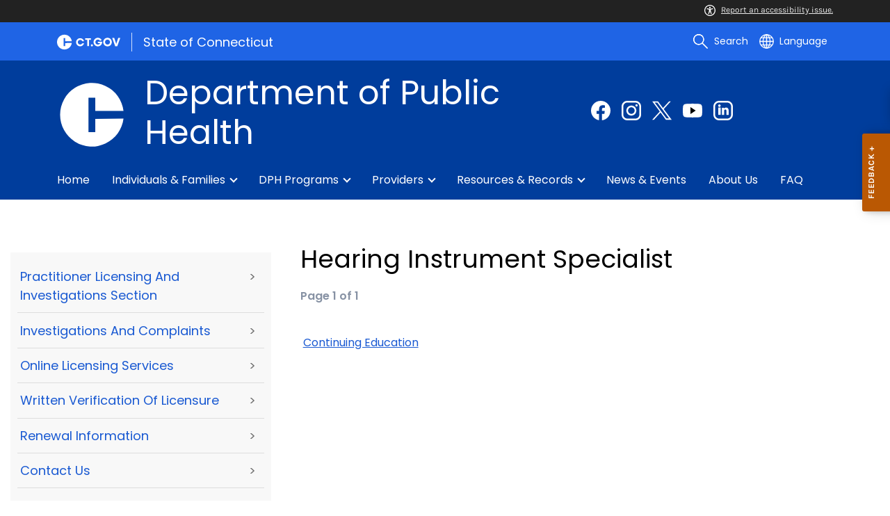

--- FILE ---
content_type: text/html; charset=utf-8
request_url: https://portal.ct.gov/DPH/Practitioner-Licensing--Investigations/Hearing-Instrument-Specialist
body_size: 14369
content:

<!DOCTYPE html>
<html lang="en">

<head>

    <!-- uat/version deploy -->
    <link rel="shortcut icon" href="/assets/agencyscaffolding/images/favIcon.ico" type="image/x-icon" />
    

<!-- Google Tag Manager -->
<script>(function(w,d,s,l,i){w[l]=w[l]||[];w[l].push({'gtm.start':
new Date().getTime(),event:'gtm.js'});var f=d.getElementsByTagName(s)[0],
j=d.createElement(s),dl=l!='dataLayer'?'&l='+l:'';j.async=true;j.src=
'https://www.googletagmanager.com/gtm.js?id='+i+dl;f.parentNode.insertBefore(j,f);
})(window,document,'script','dataLayer','GTM-TXCP8NK');</script>
<!-- End Google Tag Manager -->
    

<title>Hearing Instrument Specialist</title>
<meta name="description" content="" />
<meta name="keywords" content="" />
        <meta name="robots" content="index, follow" />

<!-- FACEBOOK -->
<meta property="og:description" content="" />
<meta property="og:title" content="Hearing Instrument Specialist" />
<meta property="og:url" content="https://portal.ct.gov/dph/practitioner-licensing--investigations/hearing-instrument-specialist" />
<meta property="og:locale" content="en" />
<meta property="og:type" content="article" />
<meta property="og:image" content="" />
<!-- TWITTER -->
<meta name="twitter:card" content="summary" />
<meta name="twitter:url" content="https://portal.ct.gov/dph/practitioner-licensing--investigations/hearing-instrument-specialist" />
<meta name="twitter:title" content="Hearing Instrument Specialist" />
<meta name="twitter:description" content="" />
<meta name="twitter:image" content="" />
<!-- GSC Filters -->
<meta name="pagetype" content="webpages" />





<link rel="canonical" href="https://portal.ct.gov/dph/practitioner-licensing--investigations/hearing-instrument-specialist" />



<!-- <PageMap>
       <DataObject type="PageData">
          <Attribute name="type">webpages</Attribute>
          <Attribute name="metatitle">Hearing Instrument Specialist</Attribute>
       </DataObject>
    </PageMap> -->

    <!-- TODO:: Read the sitename from configuration -->
    <meta property="og:site_name" content="CT.gov" />
    <meta charset="utf-8" />
    <meta http-equiv="X-UA-Compatible" content="IE=edge" />
    <meta name="viewport" content="width=device-width, initial-scale=1" />
    <meta name="apple-mobile-web-app-capable" content="yes" />
    <meta name="mobile-web-app-capable" content="yes" />
    <meta name="apple-mobile-web-app-status-bar-style" content="black" />

    <link rel="preload" as="font" href="/assets/agencyscaffolding/css/fonts.min.css?v=20260113040649" />
    <link rel="stylesheet" href="/assets/agencyscaffolding/css/components.min.css?v=20260113040649" />
    <link rel="stylesheet" href="/assets/agencyscaffolding/css/print.min.css?v=20260113040649" media="print" />

    
    <link rel="stylesheet" href="/fractal-design-system/css/global.css?v=20260113040649" />

    <script src="/assets/agencyscaffolding/js/acc-bundle.js?v=20260113040649"></script>

    


    <script>
        /** Google search place holder code */
        (function () {
            var cx = 'b617b0340df034281';
            var gcse = document.createElement('script');
            gcse.type = 'text/javascript';
            gcse.async = true;
            gcse.src = 'https://cse.google.com/cse.js?cx=' + cx;
            var s = document.getElementsByTagName('script')[0];
            s.parentNode.insertBefore(gcse, s);
        })();

        var searchPlaceholder = false;
        function initiatePlaceholder() {
            var dmvHomeSearchEl = document.getElementById('gsc-i-id2');

            if (dmvHomeSearchEl) {
                searchPlaceholder = true;
                dmvHomeSearchEl.placeholder = '';
            }
            var dmvHomeSearchEl1 = document.getElementById('gsc-i-id1');
            if (dmvHomeSearchEl1) {
                searchPlaceholder = true;
                dmvHomeSearchEl1.placeholder = 'Search Portal';
            }
            if (searchPlaceholder === false) {
                setTimeout(initiatePlaceholder, 300);
            }


        }
        setTimeout(initiatePlaceholder, 300);

        /** Google search place holder code */
    </script>

    
<meta name="VIcurrentDateTime" content="639039732797371498" />
<meta name="VirtualFolder" content="/dph/" />
<script type="text/javascript" src="/layouts/system/VisitorIdentification.js"></script>


</head>
<body>

    

<!-- Google Tag Manager (noscript) -->
<noscript><iframe src="https://www.googletagmanager.com/ns.html?id=GTM-TXCP8NK"
height="0" width="0" style="display:none;visibility:hidden"></iframe></noscript>
<!-- End Google Tag Manager (noscript) -->

    <access-bar></access-bar>
    <div class="page-wrap ctgov">

        

<style>
@media only screen and (max-width: 575.98px) {
    body:not(.dmv) {
        .language-widget .dropdown-menu {
            max-width: 300px !important;
        }
        .language_dropdown_menu .dropdown-item {
            white-space: unset;
            line-height: 21px;
            margin-bottom: 5px;
        }
    }
}
</style>






    <header class="cg-c-site-header" role="banner" aria-label="main site header">

    <div class="cg-c-accessbar">
        <div class="container">
            <div class="row-col">
                <a href="javascript:void(0);" onclick="window.location.href='https://www.surveymonkey.com/r/M8XWWCN?Acc=true&amp;SourceUrl='+encodeURIComponent(window.location.href);" class="cg-c-accessbar__link">
                    <svg version="1.1" class="cg-c-accessbar__header-icon" xmlns="http://www.w3.org/2000/svg" xmlns:xlink="http://www.w3.org/1999/xlink" x="0px" y="0px" viewBox="0 0 122.9 122.9" style="enable-background:new 0 0 122.9 122.9;" xml:space="preserve">

                    <path class="cg-c-accessbar__acc-icon" d="M61.4,0c33.9,0,61.5,27.5,61.5,61.4s-27.5,61.5-61.4,61.5C27.5,122.9,0,95.4,0,61.5C0,45.2,6.5,29.5,18,18
	C29.5,6.5,45.1,0,61.4,0z M61,74.2l-9,24.7c-0.4,1.3-1.4,2.3-2.6,2.8c-2.5,1.2-5.5,0.1-6.6-2.4c-0.6-1.2-0.6-2.6-0.2-3.8l6.2-17.3
	c0.5-1.3,0.9-2.6,1.2-4c0.3-1.4,0.4-2.8,0.5-4.2c0.2-2.5,0.4-5.3,0.5-7.9s0.2-5.2,0.3-7.3c0.1-2.6-0.6-2.8-2.7-3.3l-0.4-0.1l-18-3.4
	c-1.3-0.2-2.5-1-3.2-2.1c-1.6-2.3-1-5.4,1.3-7c1.1-0.8,2.4-1,3.8-0.8l19.3,3.6c0.8,0.1,1.5,0.2,2.3,0.2c2.4,0.3,4.8,0.5,7.2,0.5
	c3-0.1,6-0.3,8.9-0.7c0.9-0.1,1.8-0.2,2.6-0.3l18.2-3.4c1.3-0.3,2.6,0,3.8,0.7c2.3,1.5,2.9,4.7,1.3,6.9c0,0,0,0,0,0.1
	c-0.8,1.1-1.9,1.8-3.2,2.1l-17.4,3.3c-0.6,0.1-1.1,0.2-1.6,0.3c-1.8,0.3-2.7,0.5-2.6,3.1c0.1,1.9,0.3,4.2,0.6,6.5
	c0.3,2.8,0.8,5.7,1.3,8.4c0.3,1.8,0.6,3.2,1,4.6s0.8,2.8,1.4,4.4l6.1,16.9c0.9,2.6-0.4,5.5-3,6.4c-1.3,0.5-2.6,0.4-3.8-0.2
	c-1.2-0.6-2.1-1.6-2.6-2.8l-9-24.7l-1-1.8L61,74.2L61,74.2z M61.4,20.7c4.9,0,8.8,3.9,8.8,8.8c0,4.9-3.9,8.8-8.8,8.8
	c-4.9,0-8.8-3.9-8.8-8.8c0-2.3,0.9-4.6,2.6-6.2C56.9,21.6,59.1,20.7,61.4,20.7z M97.8,25.1C77.7,5,45.2,4.9,25.1,25
	S4.9,77.6,25,97.7s52.6,20.2,72.7,0.1c9.7-9.6,15.1-22.7,15.1-36.4C112.8,47.8,107.4,34.7,97.8,25.1z"></path>
        </svg>Report an accessibility issue.
                </a>
            </div>
        </div>
    </div>

    <script>
        document.addEventListener('DOMContentLoaded', function () {
            var accessBars = document.getElementsByTagName('access-bar');
            for (var i = 0; i < accessBars.length; i++) {
                accessBars[i].style.display = 'none';
            }
        });
    </script>










        <div class="cg-c-utilbar">
            <div class="container">
                <div class="row">
                    <div class="col-6">

<a href="https://portal.ct.gov/" class="cg-c-util-masthead" ><img src="https://portal.ct.gov/dph/-/media/ctgov/feature/global/header/ctgov-logo-without-business-name.svg?rev=f0cc4286c5124e958cc22ceec4f96652&amp;la=en&amp;hash=D51254D420196648DC38903D8DBA6522" class="cg-c-util-masthead__logo" alt="Connecticut’s Official State Website Logo" />                                        <span class="cg-c-util-masthead__pipe"></span>
                                        <span class="cg-c-util-masthead__title">State of Connecticut</span>
</a>
                    </div>
                    <div class="col-6">

                        <div class="cg-c-navbar">

                            <!-- search -->

    <script>
        /** Google search place holder code */
        (function () {
            var cx = 'b617b0340df034281';
            var gcse = document.createElement('script');
            gcse.type = 'text/javascript';
            gcse.async = true;
            gcse.src = 'https://cse.google.com/cse.js?cx=' + cx;
            var s = document.getElementsByTagName('script')[0];
            s.parentNode.insertBefore(gcse, s);
        })();

        var searchPlaceholder = false;
        function initiatePlaceholder() {
            var dmvHomeSearchEl = document.getElementById('gsc-i-id2');

            if (dmvHomeSearchEl) {
                searchPlaceholder = true;
                dmvHomeSearchEl.placeholder = 'Search Portal';
            }
            var dmvHomeSearchEl1 = document.getElementById('gsc-i-id1');
            if (dmvHomeSearchEl1) {
                searchPlaceholder = true;
                dmvHomeSearchEl1.placeholder = 'Search Portal';
            }
            if (searchPlaceholder === false) {
                setTimeout(initiatePlaceholder, 300);
            }

        }
        setTimeout(initiatePlaceholder, 300);
    </script>
    <div class="cg-c-navbar__item js-navbar__search-input">
        <div class="cg-c-navbar__search-input">
            <div class="gcse-searchbox-only"
                 enableAutoComplete="enableAutoComplete"
                 data-resultsUrl="https://portal.ct.gov/dph/enhanced-search"
                 data-enableHistory="True"
                 data-autoCompleteMaxCompletions=""
                 data-autoCompleteMatchType=""
                 data-defaultToRefinement=""
                 data-as_sitesearch="">
                <div id="___gcse_0">
                    <div class="gsc-control-searchbox-only gsc-control-searchbox-only-en"
                         dir="ltr">
                        <form class="gsc-search-box gsc-search-box-tools"
                              accept-charset="utf-8">
                            <table class="gsc-search-box"
                                   cellspacing="0"
                                   cellpadding="0">
                                <tbody>
                                    <tr>
                                        <td class="gsc-input"
                                            placeholder="Search Portal">
                                            <div class="gsc-input-box" id="gsc-iw-id1">
                                                <table style="width: 100%; padding: 0px;"
                                                       id="gs_id50"
                                                       class="gstl_50 gsc-input"
                                                       placeholder="Search Portal"
                                                       cellspacing="0"
                                                       cellpadding="0">
                                                    <tbody>
                                                        <tr>
                                                            <td id="gs_tti50" class="gsib_a">
                                                                <input autocomplete="off"
                                                                       type="text"
                                                                       size="10"
                                                                       class="gsc-input"
                                                                       name="search"
                                                                       title="search"
                                                                       style="width: 100%; padding: 0px; border: medium none; margin: 0px; height: auto; background: rgb(255, 255, 255) url(&quot;https://www.google.com/cse/static/images/1x/en/branding.png&quot;) no-repeat scroll left center; outline: currentcolor none medium;"
                                                                       id="gsc-i-id1"
                                                                       dir="ltr"
                                                                       spellcheck="false"
                                                                       placeholder="How can we help?" />
                                                            </td>
                                                            <td class="gsib_b">
                                                                <div class="gsst_b"
                                                                     id="gs_st50"
                                                                     dir="ltr">
                                                                    <a class="gsst_a"
                                                                       href="javascript:void(0)"
                                                                       style="display: none;"
                                                                       title="Clear search box"
                                                                       role="button">
                                                                        <span class="gscb_a"
                                                                              id="gs_cb50"
                                                                              aria-hidden="true">×</span>
                                                                    </a>
                                                                </div>
                                                            </td>
                                                        </tr>
                                                    </tbody>
                                                </table>
                                            </div>
                                        </td>
                                        <td class="gsc-search-button">
                                            <button class="gsc-search-button gsc-search-button-v2">
                                                <svg width="13"
                                                     height="13"
                                                     viewBox="0 0 13 13">
                                                    <title>search</title>
                                                    <path d="m4.8495 7.8226c0.82666 0 1.5262-0.29146 2.0985-0.87438 0.57232-0.58292 0.86378-1.2877 0.87438-2.1144 0.010599-0.82666-0.28086-1.5262-0.87438-2.0985-0.59352-0.57232-1.293-0.86378-2.0985-0.87438-0.8055-0.010599-1.5103 0.28086-2.1144 0.87438-0.60414 0.59352-0.8956 1.293-0.87438 2.0985 0.021197 0.8055 0.31266 1.5103 0.87438 2.1144 0.56172 0.60414 1.2665 0.8956 2.1144 0.87438zm4.4695 0.2115 3.681 3.6819-1.259 1.284-3.6817-3.7 0.0019784-0.69479-0.090043-0.098846c-0.87973 0.76087-1.92 1.1413-3.1207 1.1413-1.3553 0-2.5025-0.46363-3.4417-1.3909s-1.4088-2.0686-1.4088-3.4239c0-1.3553 0.4696-2.4966 1.4088-3.4239 0.9392-0.92727 2.0864-1.3969 3.4417-1.4088 1.3553-0.011889 2.4906 0.45771 3.406 1.4088 0.9154 0.95107 1.379 2.0924 1.3909 3.4239 0 1.2126-0.38043 2.2588-1.1413 3.1385l0.098834 0.090049z"></path>
                                                </svg>
                                            </button>
                                        </td>
                                        <td class="gsc-clear-button">
                                            <div class="gsc-clear-button"
                                                 title="clear results">&nbsp;</div>
                                        </td>
                                    </tr>
                                </tbody>
                            </table>
                        </form>
                    </div>
                </div>

            </div>
        </div>
    </div>
    <div class="cg-c-navbar__item">
        <button class="cg-c-navbar__button cg-c-navbar__button--search js-navbar__search"
                aria-label="search"
                tabindex="0">
            <img src="https://portal.ct.gov/dph/-/media/ctgov/feature/global/header/search-outline-white.svg?rev=54de92f8396d4345b13a0c401444cf84&amp;la=en&amp;hash=B035B64F2C93F8C451D62A644C355298" class="cg-c-navbar__icon cg-c-navbar__icon--search" alt="" />
            <span class="cg-c-navbar__link-text">
                Search
            </span>
        </button>
        <div class="cg-c-navbar__button cg-c-navbar__button--close js-navbar__search--close">
            <img src="https://portal.ct.gov/dph/-/media/ctgov/feature/search/search/close-outline-white.svg?rev=cc30841e197f4423b2bb31dc50adb200&amp;la=en&amp;hash=018E743F66A9B90967735F3192EE6310" class="cg-c-navbar__icon cg-c-navbar__icon--close" alt="Close Search" />
        </div>
    </div>






                            <!-- language -->
                            
<div class="cg-c-navbar__item js-navbar__language">
    <button class="cg-c-navbar__button cg-c-navbar__button--language"
            tabindex="0"
            id="cg-language-toggle"
            aria-label="Select a language"
            aria-haspopup="true"
            aria-expanded="false">
        <img src="/-/media/CtGov/Feature/Global/Header/globe-outline-white.svg"
             class="cg-c-navbar__icon cg-c-navbar__icon--language" alt="" /><span class="cg-c-navbar__link-text">
            Language
        </span>
    </button>
    <ul class="cg-c-menu cg-c-menu--navbar dropdown-menu notranslate"
        aria-labelledby="cg-language-toggle"
        id="cg-language-content">

            <li class="cg-c-menu__item">
                <a class="cg-c-menu__link dropdown-item" href="javascript:void(0);" data-language="ar">Arabic</a>
            </li>
            <li class="cg-c-menu__item">
                <a class="cg-c-menu__link dropdown-item" href="javascript:void(0);" data-language="zh-CN">Chinese (Simplified)</a>
            </li>
            <li class="cg-c-menu__item">
                <a class="cg-c-menu__link dropdown-item" href="javascript:void(0);" data-language="zh-TW">Chinese (Traditional)</a>
            </li>
            <li class="cg-c-menu__item">
                <a class="cg-c-menu__link dropdown-item" href="javascript:void(0);" data-language="en_US">English</a>
            </li>
            <li class="cg-c-menu__item">
                <a class="cg-c-menu__link dropdown-item" href="javascript:void(0);" data-language="fr">French</a>
            </li>
            <li class="cg-c-menu__item">
                <a class="cg-c-menu__link dropdown-item" href="javascript:void(0);" data-language="de">German</a>
            </li>
            <li class="cg-c-menu__item">
                <a class="cg-c-menu__link dropdown-item" href="javascript:void(0);" data-language="ht">Haitian Creole</a>
            </li>
            <li class="cg-c-menu__item">
                <a class="cg-c-menu__link dropdown-item" href="javascript:void(0);" data-language="hi">Hindi</a>
            </li>
            <li class="cg-c-menu__item">
                <a class="cg-c-menu__link dropdown-item" href="javascript:void(0);" data-language="it">Italian</a>
            </li>
            <li class="cg-c-menu__item">
                <a class="cg-c-menu__link dropdown-item" href="javascript:void(0);" data-language="ko">Korean</a>
            </li>
            <li class="cg-c-menu__item">
                <a class="cg-c-menu__link dropdown-item" href="javascript:void(0);" data-language="ps">Pashto</a>
            </li>
            <li class="cg-c-menu__item">
                <a class="cg-c-menu__link dropdown-item" href="javascript:void(0);" data-language="pl">Polish</a>
            </li>
            <li class="cg-c-menu__item">
                <a class="cg-c-menu__link dropdown-item" href="javascript:void(0);" data-language="pt">Portuguese (Brazil)</a>
            </li>
            <li class="cg-c-menu__item">
                <a class="cg-c-menu__link dropdown-item" href="javascript:void(0);" data-language="ru">Russian</a>
            </li>
            <li class="cg-c-menu__item">
                <a class="cg-c-menu__link dropdown-item" href="javascript:void(0);" data-language="es">Spanish</a>
            </li>
            <li class="cg-c-menu__item">
                <a class="cg-c-menu__link dropdown-item" href="javascript:void(0);" data-language="tl">Filipino</a>
            </li>
            <li class="cg-c-menu__item">
                <a class="cg-c-menu__link dropdown-item" href="javascript:void(0);" data-language="uk">Ukrainian</a>
            </li>
            <li class="cg-c-menu__item">
                <a class="cg-c-menu__link dropdown-item" href="javascript:void(0);" data-language="vi">Vietnamese</a>
            </li>

    </ul>
</div>

    <div class="google_translate">
        <div id="newTranslate_element"> </div>
        <script type="text/javascript"
                src="//translate.google.com/translate_a/element.js?cb=initGoogleTranslateElement"></script>
    </div>




                            <!-- sign in -->


                        </div>

                    </div>
                </div>
            </div>
        </div>

        <!-- end of utility bar -->
        <!-- home hero background images -->

        <div class="cg-n-navigation__container" style="background-image: url('https://portal.ct.gov/dph/-/media/ctgov/project/agencyscaffolding/home-hero-banner/banner-background-003d9c.png?rev=9b32ddf5adcd4f5c81e93a04f338da20')">
            <div class="container">
                <div class="row">
                    <div class="col-6 col-lg-8">
                        <span id="heroTitleValueForH1" style="display: none;">Department of Public Health</span>

                        <script>
                            document.addEventListener("DOMContentLoaded", function () {

                                // Check if there are any h1 tags on the page except for the one with id "ct-logoutModalLabel"
                                var h1Tags = document.querySelectorAll("h1:not(#ct-logoutModalLabel)");

                                var isHome = "False";
                                console.log("It is home page: ", isHome)

                                if (h1Tags.length <= 0 && isHome == "True") {
                                    var heroTitleValue = document.getElementById("heroTitleValueForH1").textContent;
                                    console.log("Value of heroTitleValueForH1:", heroTitleValue);

                                    var srOnlySpan = document.createElement("span");
                                    srOnlySpan.className = "sr-only";

                                    var newH1 = document.createElement("h1");
                                    newH1.textContent = heroTitleValue;

                                    srOnlySpan.appendChild(newH1);
                                    document.body.insertBefore(srOnlySpan, document.body.firstChild);
                                    console.log("New sr-only span with h1 inserted into the DOM.");
                                } else {
                                    console.log("No h1 tags found on the page.");
                                }
                            });
                        </script>


                        <div class="cg-c-agency-head">
        <div class="cg-c-agency-head__logo">
            <img src="https://portal.ct.gov/dph/-/media/ctgov/project/agencyscaffolding/home-hero-banner/c-logo.svg?rev=422c9096c39840ddb79716b21793b61f&amp;la=en&amp;hash=7CAEA55BFA95D197729806A1E9A67097" class="cg-c-agency-head__imgsrc" alt="C Logo" />
        </div>
        
    <div class="cg-c-agency-head__masthead">
        <div class="cg-c-agency-head__title">
            Department of Public Health
        </div>
        <div class="cg-c-agency-head__description">
            
        </div>
    </div>
</div>

                    </div>

                    <div class="col-6 col-lg-4">

                        <!-- social icons -->
    <div class="cg-c-social-menu">
        <ul class="cg-c-social-menu__list">

                        <li class="cg-c-social-menu__item">
                            <a href="https://www.facebook.com/CTPublicHealth" target="" aria-label="Facebook external link" class="cg-c-social-menu__link">
                                <img class="cg-c-social-menu__icon-img" src="https://portal.ct.gov/dph/-/media/ctgov/project/agencyscaffolding/footer/fb.svg?rev=54744f26dcb64eb58126547a380e8211" alt="Facebook" />
                            </a>
                        </li>
                        <li class="cg-c-social-menu__item">
                            <a href="https://www.instagram.com/ctdph/" target="" aria-label="Instagram external link" class="cg-c-social-menu__link">
                                <img class="cg-c-social-menu__icon-img" src="https://portal.ct.gov/dph/-/media/ctgov/project/agencyscaffolding/footer/instagram.svg?rev=9233cbf17bab430684985273b3a58ecb" alt="Instagram" />
                            </a>
                        </li>
                        <li class="cg-c-social-menu__item">
                            <a href="https://www.facebook.com/CTPublicHealth" target="" aria-label="Twitter external link" class="cg-c-social-menu__link">
                                <img class="cg-c-social-menu__icon-img" src="https://portal.ct.gov/dph/-/media/ctgov/project/agencyscaffolding/footer/twitter.svg?rev=2494326773034716b8bd46f39a1e5a9a" alt="X" />
                            </a>
                        </li>
                        <li class="cg-c-social-menu__item">
                            <a href="https://www.youtube.com/user/ctdph" target="" aria-label="Youtube external link" class="cg-c-social-menu__link">
                                <img class="cg-c-social-menu__icon-img" src="https://portal.ct.gov/dph/-/media/ctgov/project/agencyscaffolding/footer/youtube.svg?rev=0f7e26ac0f0a448a8810d70ec19d6384" alt="YouTube" />
                            </a>
                        </li>
                        <li class="cg-c-social-menu__item">
                            <a href="https://www.linkedin.com/company/connecticut-department-of-public-health/" target="" aria-label="linkedin external link" class="cg-c-social-menu__link">
                                <img class="cg-c-social-menu__icon-img" src="https://portal.ct.gov/dph/-/media/ctgov/project/agencyscaffolding/footer/linkedin.svg?rev=bb130d352fa349da9c37dc22f3898479" alt="Linkedin" />
                            </a>
                        </li>

        </ul>
    </div>


                    </div>
                </div>
            </div>

            <div class="container">
                <div class="row-col">

                    <!-- navigation -->
    <div class="cg-c-main-nav__container">

        <div class="cg-c-hamburger hidden" id="hamburger">
            <div class="cg-c-hamburger__clickable" tabindex="0">Department of Public Health</div>
            <span class="cg-c-hamburger__icon">&#9776;</span>
            <span class="cg-c-hamburger__title">Department of Public Health</span>
            <span class="cg-c-hamburger__menu-label">Main Menu</span>
        </div>

        <div class="cg-c-main-nav__menu-overlay"></div>

        <nav class="cg-c-main-nav" role="navigation" aria-label="Press control + alt + spacebar to open submenus">

            <div class="cg-c-main-nav__meta-nav">
                <div class="cg-c-menu-close hidden" id="menu-close" tabindex="0">
                    <span class="cg-c-menu-close__icon">&times;</span>
                    Close
                </div>

                <div class="cg-c-menu-sub-back hidden"
                     id="menu-sub-back"
                     tabindex="0">
                    <span class="cg-c-menu-sub-back__icon">&#x2B90;</span>
                    Back
                </div>

                <div class="cg-c-menu-sub-sub-back hidden"
                     id="menu-sub-sub-back"
                     tabindex="0">
                    <span class="cg-c-menu-sub-sub-back__icon">&#x2B90;</span>
                    Back
                </div>
            </div>
                <ul class="cg-c-main-nav__list cg-c-main-nav__list--main">
                            <li class="cg-c-main-nav__item">
<a href="https://portal.ct.gov/dph" class="cg-c-main-nav__link" >Home</a>                                
                                
                            </li>
                            <li class="cg-c-main-nav__item">
<a href="https://portal.ct.gov/dph/individuals-and-families" class="cg-c-main-nav__link" >Individuals & Families</a>                                
                                        <ul class="cg-c-main-nav__list cg-c-main-nav__list--sub">
                    <li class="cg-c-main-nav__item">
<a href="https://portal.ct.gov/dph/individuals-and-families/immunizations" class="cg-c-main-nav__link" >Immunizations</a>                        
                                <ul class="cg-c-main-nav__list cg-c-main-nav__list--sub-sub">
                    <li class="cg-c-main-nav__item">
<a href="https://portal.ct.gov/dph/individuals-and-families/immunizations/providers-landing-page" class="cg-c-main-nav__link" >Vaccine Providers</a>                    </li>
                    <li class="cg-c-main-nav__item">
<a href="https://portal.ct.gov/dph/individuals-and-families/immunizations/public-landing-page" class="cg-c-main-nav__link" >General Public</a>                    </li>
                    <li class="cg-c-main-nav__item">
<a href="https://portal.ct.gov/dph/individuals-and-families/immunizations/public-landing-page/ct-wiz" class="cg-c-main-nav__link" >Immunization Records</a>                    </li>
                    <li class="cg-c-main-nav__item">
<a href="https://portal.ct.gov/dph/individuals-and-families/immunizations/laws-and-regulations" class="cg-c-main-nav__link" >Laws and Regulations</a>                    </li>
                    <li class="cg-c-main-nav__item">
<a href="https://portal.ct.gov/dph/individuals-and-families/immunizations/providers-landing-page/ct-wiz" class="cg-c-main-nav__link" >CT WiZ Training</a>                    </li>
                    <li class="cg-c-main-nav__item">
<a href="https://portal.ct.gov/dph/individuals-and-families/immunizations/contact-us" class="cg-c-main-nav__link" >Contact Immunizations</a>                    </li>
        </ul>

                    </li>
                    <li class="cg-c-main-nav__item">
<a href="https://portal.ct.gov/dph/individuals-and-families/newborn-screening" class="cg-c-main-nav__link" >Newborn Screening</a>                        
                        
                    </li>
                    <li class="cg-c-main-nav__item">
<a href="https://portal.ct.gov/dph/individuals-and-families/parents-and-children" class="cg-c-main-nav__link" >Parents & Children</a>                        
                        
                    </li>
        </ul>

                            </li>
                            <li class="cg-c-main-nav__item">
<a href="https://portal.ct.gov/dph/programs" class="cg-c-main-nav__link" >DPH Programs</a>                                
                                        <ul class="cg-c-main-nav__list cg-c-main-nav__list--sub">
                    <li class="cg-c-main-nav__item">
<a href="https://portal.ct.gov/dph/programs/disease-and-prevention" class="cg-c-main-nav__link" >Disease & Prevention</a>                        
                        
                    </li>
                    <li class="cg-c-main-nav__item">
<a href="https://portal.ct.gov/dph/programs/health-and-the-environment" class="cg-c-main-nav__link" >Health & the Environment</a>                        
                        
                    </li>
        </ul>

                            </li>
                            <li class="cg-c-main-nav__item">
<a href="https://portal.ct.gov/dph/providers" class="cg-c-main-nav__link" >Providers</a>                                
                                        <ul class="cg-c-main-nav__list cg-c-main-nav__list--sub">
                    <li class="cg-c-main-nav__item">
<a href="https://portal.ct.gov/dph/providers/emergency-medical-services" class="cg-c-main-nav__link" >Emergency Medical Services (EMS)</a>                        
                        
                    </li>
        </ul>

                            </li>
                            <li class="cg-c-main-nav__item">
<a href="https://portal.ct.gov/dph/resources-and-records" class="cg-c-main-nav__link" >Resources & Records</a>                                
                                        <ul class="cg-c-main-nav__list cg-c-main-nav__list--sub">
                    <li class="cg-c-main-nav__item">
<a href="https://portal.ct.gov/dph/resources-and-records/data-research" class="cg-c-main-nav__link" >Data, statistics, and research</a>                        
                        
                    </li>
                    <li class="cg-c-main-nav__item">
<a href="https://portal.ct.gov/dph/resources-and-records/licensing" class="cg-c-main-nav__link" >Licensing</a>                        
                        
                    </li>
                    <li class="cg-c-main-nav__item">
<a href="https://portal.ct.gov/dph/resources-and-records/vital-records" class="cg-c-main-nav__link" >Vital Records</a>                        
                        
                    </li>
        </ul>

                            </li>
                            <li class="cg-c-main-nav__item">
<a href="https://portal.ct.gov/dph/news-and-events" class="cg-c-main-nav__link" >News & Events</a>                                
                                
                            </li>
                            <li class="cg-c-main-nav__item">
<a href="https://portal.ct.gov/dph/about" class="cg-c-main-nav__link" >About Us</a>                                
                                
                            </li>
                            <li class="cg-c-main-nav__item">
<a href="https://portal.ct.gov/dph/knowledge-base/categories/faq" class="cg-c-main-nav__link" >FAQ</a>                                
                                
                            </li>
                </ul>
        </nav>
    </div>
                </div>
            </div>
        </div>

    </header>
    <!-- sign out modal -->
    <div class="cg-c-modal modal fade"
         id="js-logoutModal"
         data-backdrop="static"
         data-keyboard="false"
         tabindex="-1"
         aria-labelledby="ct-logoutModalLabel"
         aria-hidden="true">
        <div class="modal-dialog modal-dialog modal-dialog-centered">
            <div class="modal-content">
                <div class="modal-header">
                    <h2 class="modal-title" id="ct-logoutModalLabel">
                        You are about to Logout
                    </h2>
                    <button type="button"
                            class="cg-c-modal__close close"
                            data-dismiss="modal"
                            data-bs-dismiss="modal"
                            aria-label="Close">
                        <span aria-hidden="true">&times;</span>
                    </button>
                </div>
                <div class="modal-body">
                    Are you sure you want to log out of your account? If you do want to logout, please click Logout.
                </div>
                <div class="modal-footer">

                    <button type="button"
                            class="cg-c-button cg-c-button--secondary"
                            data-dismiss="modal"
                            data-bs-dismiss="modal">
                        Cancel
                    </button>

                        <a class="cg-c-button cg-c-button--primary ct-logout" href="#" target="_self">Logout</a>

                </div>
            </div>
        </div>
    </div>

        <div>
            <article class="master-template">
                






<!-- validate dr environment -->
				<!--I had to update the placeholder to use placeholder vs DynamicPlaceholder and changed placeholder name to main content-->
                


<section>
    <div class="row">
        





    <div class="row">
        <div class="small-12 columns">

            <nav aria-label="You are here:" role="navigation">
                <ul class="cg-c-breadcrumbs">
                            <li class="cg-c-breadcrumbs__item">
                                <a class="cg-c-breadcrumbs__link" href="https://portal.ct.gov" Title="Portal Homepage of CT.gov">CT.gov Home</a></li>
                            <li class="cg-c-breadcrumbs__item">

                                <a class="cg-c-breadcrumbs__link" href="https://portal.ct.gov/dph" Title="dph">dph</a>
                            </li>
                            <li class="cg-c-breadcrumbs__item"><span class="show-for-sr">Current: </span>Hearing Instrument Specialist</li>
                </ul>
            </nav>
        </div>
    </div>

        


        <div class="small-12 medium-4 columns">
            



<nav class="cg-c-menu" data-equalizer-watch>
    <ul class="cg-c-list">
                    <li class="cg-c-list__item">
                        <a href="https://portal.ct.gov/dph/practitioner-licensing--investigations/plis/practitioner-licensing--investigations-section" title=" Practitioner Licensing and Investigations" target="_self" class='cg-c-list__link cg-c-list__link--arrow'>Practitioner Licensing and Investigations Section</a>
                    </li>
                    <li class="cg-c-list__item">
                        <a href="https://portal.ct.gov/dph/practitioner-licensing--investigations/plis/reporting-a-complaint" title="Reporting a complaint" target="_self" class='cg-c-list__link cg-c-list__link--arrow'>Investigations and Complaints</a>
                    </li>
                    <li class="cg-c-list__item">
                        <a href="https://www.elicense.ct.gov/" title="Online Licensing Services" target="_self" class='cg-c-list__link cg-c-list__link--arrow'>Online Licensing Services</a>
                    </li>
                    <li class="cg-c-list__item">
                        <a href="https://portal.ct.gov/dph/practitioner-licensing--investigations/plis/written-license-verifications" title="Written Verification of Licensure" target="_self" class='cg-c-list__link cg-c-list__link--arrow'>Written Verification of Licensure</a>
                    </li>
                    <li class="cg-c-list__item">
                        <a href="https://portal.ct.gov/dph/practitioner-licensing--investigations/renewal/health-care-practitioner-renewal-information" title="Renewal Information" target="_self" class='cg-c-list__link cg-c-list__link--arrow'>Renewal Information</a>
                    </li>
                    <li class="cg-c-list__item">
                        <a href="https://portal.ct.gov/dph/practitioner-licensing--investigations/plis/contact-the-practitioner-licensing-and-investigations-section" title="Contact Us" target="_self" class='cg-c-list__link cg-c-list__link--arrow'>Contact Us</a>
                    </li>
                    <li class="cg-c-list__item">
                        <a href="https://portal.ct.gov/dph/practitioner-licensing--investigations/plis/requests-for-name-or-address-change" title="Name and Address Changes" target="_self" class='cg-c-list__link cg-c-list__link--arrow'>Name and Address Changes</a>
                    </li>
                    <li class="cg-c-list__item">
                        <a href="https://portal.ct.gov/dph/practitioner-licensing--investigations/plis/obtaining-a-duplicate-license" title="Request a Duplicate License" target="_self" class='cg-c-list__link cg-c-list__link--arrow'>Request a Duplicate License</a>
                    </li>
                    <li class="cg-c-list__item">
                        <a href="https://portal.ct.gov/dph/practitioner-licensing--investigations/plis/practitioner-licensure-general-policies-and-procedures" title="General Licensing Procedures" target="_self" class='cg-c-list__link cg-c-list__link--arrow'>General Licensing Policies</a>
                    </li>
                    <li class="cg-c-list__item">
                        <a href="https://portal.ct.gov/dph/practitioner-licensing--investigations/plis/license-types-with-continuing-education-requirements" title="License Types with Continuing Education Requirements" target="_self" class='cg-c-list__link cg-c-list__link--arrow'>Continuing Education</a>
                    </li>
                    <li class="cg-c-list__item">
                        <a href="https://portal.ct.gov/dph/practitioner-licensing--investigations/plis/access-to-medical-records" title="Access to Medical Records" target="_self" class='cg-c-list__link cg-c-list__link--arrow'>Access to Medical Records</a>
                    </li>
                    <li class="cg-c-list__item">
                        <a href="https://portal.ct.gov/dph/practitioner-licensing--investigations/plis/mandatory-reporters-of-abuse-neglect-exploitation-and-impaired-practitioners" title="Mandatory Reporter of Abuse, Neglect, and Exploitation" target="_self" class='cg-c-list__link cg-c-list__link--arrow'>Mandatory Reporter of Abuse Neglect and Exploitation</a>
                    </li>
                    <li class="cg-c-list__item">
                        <a href="https://portal.ct.gov/dph/informatics/mailing-list-request" title="Requests for Mailing Lists" target="_self" class='cg-c-list__link cg-c-list__link--arrow'>Requests for Mailing Lists</a>
                    </li>
                    <li class="cg-c-list__item">
                        <a href="https://portal.ct.gov/dph/practitioner-licensing--investigations/plis/licensing-statistics" title="Licensing Statistics" target="_self" class='cg-c-list__link cg-c-list__link--arrow'>Licensing Statistics</a>
                    </li>
                    <li class="cg-c-list__item">
                        <a href="https://portal.ct.gov/dph/practitioner-licensing--investigations/scope-of-practice-determinations-for-health-professions/scope-of-practice-determinations-for-health-professions" title="Scope of Practice Determinations" target="_self" class='cg-c-list__link cg-c-list__link--arrow'>Scope of Practice Determinations</a>
                    </li>
                    <li class="cg-c-list__item">
                        <a href="#" title="" target="_self" class='cg-c-list__link cg-c-list__link--arrow'>DPH Main Menu</a>
                    </li>
    </ul>
    

    
        <form class="cg-c-search-form">
            <fieldset>
                    <legend class="cg-c-search-form__legend">Search </legend>
                        <div class="cg-c-search-form__input-group">
                            <label class="cg-c-search-form__label show-for-sr" for="agencySpeceificSearch">Search the current Agency with a Keyword</label>
                            <input class="cg-c-search-form__input-group-field" value="" required id="agencySpeceificSearch" name="agencySpeceificSearch" placeholder="by Keyword" type="text" onkeypress="return gotoSearchEnter(event, 'https://portal.ct.gov/dph/search-results');">
                            <div class="cg-c-search-form__input-group-button">
                                <a class="cg-c-button cg-c-button--search" title="Search Topic by Keyword" href="#" onclick="return gotoSearch('https://portal.ct.gov/dph/search-results');">
                                    <span class="show-for-sr">Filtered Topic Search</span>
                                    <i class="cg-c-button__icon cg-c-button--search__icon" aria-hidden="true"></i>
                                </a>
                            </div>
                        </div>
                                                                            </fieldset>

        </form>
</nav>

        </div>
        <div class="small-12 medium-8 columns">
            


    <div id="resultsPanel">
        
        <h2>Hearing Instrument Specialist </h2>
                    <p class="of-results">
                <strong>
                    Page 1 of 1
                </strong>
            </p>
        
    <ul class="cg-c-list">

                <li class="cg-c-list__item cg-c-list__item--results">
                    
                    <p class="cg-c-list__title ">
                        <a href="https://portal.ct.gov/dph/practitioner-licensing--investigations/hearing-instrument-specialist/continuing-education" target="_self" title="">
                            Continuing Education
                        </a>
                    </p>
                    <p class="cg-c-list__intro"></p>
                                                                            </li>
    </ul>
        


    </div>

        </div>
    </div>
</section>



                
                
                
                
                
                
            </article>
        </div>
        






    <article class="cg-c-footer-contact" role="contentinfo" aria-label="agency footer">
        <div class="container">
            <div class="row mb-2">
                <div class="col-lg-6">
                    <div class="cg-c-footer-contact__title">Department of Public Health</div>
                </div>
                <div class="col-lg-6">
                    <div class="cg-c-footer-contact__social-media">
                        <div class="social-media-isolated">


                                            <a href="https://www.facebook.com/CTPublicHealth" target="">
                                                <img class="cg-c-footer-contact__icon-img" src="https://portal.ct.gov/dph/-/media/ctgov/project/agencyscaffolding/footer/fb.svg?rev=54744f26dcb64eb58126547a380e8211" alt="Facebook external link" />
                                            </a>
                                            <a href="https://www.instagram.com/ctdph/" target="">
                                                <img class="cg-c-footer-contact__icon-img" src="https://portal.ct.gov/dph/-/media/ctgov/project/agencyscaffolding/footer/instagram.svg?rev=9233cbf17bab430684985273b3a58ecb" alt="Instagram external link" />
                                            </a>
                                            <a href="https://www.facebook.com/CTPublicHealth" target="">
                                                <img class="cg-c-footer-contact__icon-img" src="https://portal.ct.gov/dph/-/media/ctgov/project/agencyscaffolding/footer/twitter.svg?rev=2494326773034716b8bd46f39a1e5a9a" alt="X external link" />
                                            </a>
                                            <a href="https://www.youtube.com/user/ctdph" target="">
                                                <img class="cg-c-footer-contact__icon-img" src="https://portal.ct.gov/dph/-/media/ctgov/project/agencyscaffolding/footer/youtube.svg?rev=0f7e26ac0f0a448a8810d70ec19d6384" alt="YouTube external link" />
                                            </a>
                                            <a href="https://www.linkedin.com/company/connecticut-department-of-public-health/" target="">
                                                <img class="cg-c-footer-contact__icon-img" src="https://portal.ct.gov/dph/-/media/ctgov/project/agencyscaffolding/footer/linkedin.svg?rev=bb130d352fa349da9c37dc22f3898479" alt="Linkedin external link" />
                                            </a>
                        </div>
                    </div>
                </div>
            </div>
            <div class="row mb-3">
                <div class="col-lg-3 expandable-col">
                    <p class="cg-c-footer-contact__address">
                        <p>410 Capitol Avenue<br />
Hartford, CT 06134</p>
                    </p>

                    <div class="cg-c-footer-contact__side-spacing"></div>


                    






                    




                    








                </div>

                <div class="col-lg-6 expandable-col">
                    <!-- new nav component decoupled from agency banner -->
                    <div id="navcentercol">






<!-- navigation -->


<!-- end navigation --></div>
                </div>

                <div class="col-lg-3 expandable-col" style="text-align: right;">
                    <div id="richtextrightcol"></div>
                </div>

            </div>

            <div class="row">

                <div class="col-lg-3 expandable-col">
                    <div id="linklistleftcol"></div>
                </div>

                <div class="col-lg-6 expandable-col">
                    <div id="richtextcentercol"></div>
                </div>

                <div class="col-lg-3 expandable-col" style="text-align: right;">
                    <div id="linklistrightcol"></div>
                </div>
            </div>
        </div>
    </article>



<footer class="cg-c-footer" role="contentinfo" aria-label="global footer">
    <div class="container">
        <div class="row">
                <div class="col-12 col-md-8">
                    <a href="https://portal.ct.gov" class="cg-c-masthead" ><img src="https://portal.ct.gov/dph/-/media/ctgov/feature/global/footer/ctgov-logo.svg?rev=f58db612552644c1b309e7dff3e11828&amp;la=en&amp;hash=4944FE4B7E33424985BF070A383216C4" class="cg-c-masthead__logo cg-c-masthead__logo--footer" alt="ct.gov logo with flag embelishment" /></a>                                            <ul class="cg-c-footer__list">
                                <li class="cg-c-footer__list-item">
<a href="https://portal.ct.gov/About" class="cg-c-footer__link" target="_blank" rel="noopener noreferrer" >About CT</a>                                </li>
                                <li class="cg-c-footer__list-item">
<a href="https://portal.ct.gov/Policies/State-Privacy-Policy" class="cg-c-footer__link" target="_blank" rel="noopener noreferrer" >Policies</a>                                </li>
                                <li class="cg-c-footer__list-item">
<a href="https://portal.ct.gov/dph/-/media/sitecore-center/accessibility/it-accessibility-policy-final-for-release-07142025.pdf?rev=bd9ac94fd0bd4b5ea7ed11227682895a" class="cg-c-footer__link" target="_blank" title="Universal Website Accessibility Policy for State Websites" rel="noopener noreferrer" >Accessibility</a>                                </li>
                                <li class="cg-c-footer__list-item">
<a href="https://portal.ct.gov/Directories" class="cg-c-footer__link" target="_blank" rel="noopener noreferrer" >Directories</a>                                </li>
                                <li class="cg-c-footer__list-item">
<a href="https://portal.ct.gov/social_media" class="cg-c-footer__link" target="_blank" rel="noopener noreferrer" >Social Media</a>                                </li>
                                <li class="cg-c-footer__list-item">
<a href="https://portal.ct.gov/government/for-state-employees" class="cg-c-footer__link" target="_blank" rel="noopener noreferrer" >For State Employees</a>                                </li>
                        </ul>

                </div>
            <div class="col-12 col-md-4">
                <div class="cg-c-fstatus">
                                    <div tabindex="0" class="cg-c-fstatus__flg">
                                        <img src="https://portal.ct.gov/dph/-/media/ctgov/feature/global/footer/us_flag_color.jpg?rev=56b36237a9d84ebb8e4fb4b93856cb5e&amp;la=en&amp;h=27&amp;w=48&amp;hash=A28A568BB892B0E3282ECB0265699501" class="cg-c-fstatus__icon" alt="US Flag Status icon" />
                                        <div class="cg-c-fstatus__text">
                                            <a href="https://portal.ct.gov/governor/flag-status" class="cg-c-fstatus__title cg-c-fstatus__page-link">
                                                    <div class="cg-c-fstatus__title">
                                                        United States
                                                    </div>
                                                    <strong>Mast:</strong>
                                                    <span>(Full)</span>
                                            </a>
                                        </div>
                                    </div>
                                    <div tabindex="0" class="cg-c-fstatus__flg">
                                        <img src="https://portal.ct.gov/dph/-/media/ctgov/feature/global/footer/ct_flag_color.jpg?rev=d397ede0229f440d86cbdc42c8cf207b&amp;la=en&amp;h=27&amp;w=48&amp;hash=072724BD0A541C6D61317011A6328007" class="cg-c-fstatus__icon" alt="CT Flag Status icon" />
                                        <div class="cg-c-fstatus__text">
                                            <a href="https://portal.ct.gov/governor/flag-status" class="cg-c-fstatus__title cg-c-fstatus__page-link">
                                                    <div class="cg-c-fstatus__title">
                                                        Connecticut
                                                    </div>
                                                    <strong>Mast:</strong>
                                                    <span>(Full)</span>
                                            </a>
                                        </div>
                                    </div>
                </div>
            </div>

            <div class="col-12">
                <p class="cg-c-copyright pt-0">&copy; 2026 CT.gov - Connecticut's Official State Website</p>
            </div>

        </div>
    </div>
</footer>
    </div>
    <script src="/assets/agencyscaffolding/js/client.min.js?v=20260113040649"></script>
    <script src="/fractal-design-system/js/bundle.js?v=20260113040649"></script>
</body>
</html>


--- FILE ---
content_type: application/x-javascript
request_url: https://portal.ct.gov/fractal-design-system/js/bundle.js?v=20260113040649
body_size: 152295
content:
function cms_connect_menuInit(){$(".cg-c-menu").length?($(".google_translate").attr("tabindex","-1"),$(".google_translate").find("*").attr("tabindex","-1"),$(".cg-c-menu__link[data-language]").each(function(){$(this).attr("href","javascript: void(0);")}),$(".js-navbar__signin").each(function(){$(this).attr("href","javascript: void(0);")})):setTimeout(function(){menuInint()},50)}function updateURLParameter(e,t,n){var i="",a=e.split("?"),o=a[0],s=a[1],r="";if(s){a=s.split("&");for(var c=0;c<a.length;c++)a[c].split("=")[0]!=t&&(i+=r+a[c],r="&")}return o+"?"+i+(r+""+t+"="+n)}function cmsConnect(){const e=$("body").hasClass("null"),t=window.location.pathname.toLowerCase().indexOf("/s/")>0;(e||t)&&observeHeader()}function initNavbar(){$(".js-navbar__search-input, .cg-c-navbar__item[role='search']").hide()}function initLanguageMenu(){($(".cg-c-menu").length||$(".cms-content .header-wrap").length)&&$(".js-navbar__language + ul").addClass("notranslate")}function initClickEvents(){const e=$("body");e.off("click",".js-navbar__signin").on("click",".js-navbar__signin",function(e){var t=new CustomEvent("sign-in-clicked",{});window.dispatchEvent(t);var n=new CustomEvent("login-clicked",{});window.dispatchEvent(n)}),e.off("click",".js-user__dashboard-link").on("click",".js-user__dashboard-link",function(e){var t=new CustomEvent("dashboard-link-clicked",{});window.dispatchEvent(t)}),e.off("click",".js-user__myaccount-link").on("click",".js-user__myaccount-link",function(e){var t=new CustomEvent("myaccount-link-clicked",{});window.dispatchEvent(t)}),e.off("click",".js-user__logout-link").on("click",".js-user__logout-link",function(e){var t=new CustomEvent("logout-clicked",{});window.dispatchEvent(t);var n=new CustomEvent("ct-logout-clicked",{});window.dispatchEvent(n)}),e.off("click",".cg-c-menu__link[data-language]").on("click",".cg-c-menu__link[data-language]",function(e){e.preventDefault();var t=$(this).attr("data-language");window.history.replaceState("","",updateURLParameter(window.location.href,"language",t)),location.reload()}),e.off("click",'.cg-c-banner a[href$="#"]').on("click",'.cg-c-banner a[href$="#"]',function(e){e.preventDefault()}),e.off("keydown",'.cg-c-banner a[href$="#"]').on("keydown",'.cg-c-banner a[href$="#"]',function(e){if("9"==e.keyCode||"undefined"==e.keyCode)return!0;"13"==(e.keyCode?e.keyCode:e.which)&&e.preventDefault()}),e.off("keydown",".js-navbar__signin").on("keydown",".js-navbar__signin",function(e){if("9"==e.keyCode||"undefined"==e.keyCode)return!0;if(e.preventDefault(),"13"==(e.keyCode?e.keyCode:e.which)){var t=e.target;$(t).click()}}),e.off("keydown",".cg-c-navbar__item").on("keydown",".cg-c-navbar__item",function(e){return!!$(e.target).hasClass("gsc-input")||("9"==e.keyCode||"undefined"==e.keyCode||(e.preventDefault(),void("13"==(e.keyCode?e.keyCode:e.which)&&accessNav($(this),e.target))))})}function observeHeader(){let e=setInterval(function(){$(".cms-content")&&(onHeaderLoad(),initNavbar(),initLanguageMenu(),initClickEvents(),clearInterval(e))},100)}function onHeaderLoad(){setTimeout(function(){setupLanguageMenu(),cms_connect_menuInit(),navInit(),$(".translate_control").each(function(e){$(this).attr("id","translate_element_"+e),0===e&&$(this).attr("id","newTranslate_element")}),newTranslateInit(),0===$(".cg-n-navigation-overlay").length&&$(".cg-c-site-header").after('<div class="cg-n-navigation-overlay"></div>')},1500)}function isExpEditor(){return window.location.href.indexOf("sc_itemid")>-1||window.location.href.indexOf("sc_mode=edit")>-1||!(window.location.href.indexOf("ct.gov")>-1)&&void 0}function isPreview(){return window.location.href.indexOf("mode=preview")>-1}function pageEditor(){!0===isExpEditor()||!0===isPreview()?($(".page-wrap").css("padding-top",0),$(".cg-c-header").addClass("is-editor"),$(".cg-c-banner").addClass("is-editor"),$("access-bar").css("display","none"),$(".cg-c-pre-header").css("display","none")):$(window).on("scroll",addScroll)}function addScroll(){0==isExpEditor()&&0==isPreview()&&$(".cg-c-banner").length&&($(window).scrollTop()>32?($(".cg-c-header").addClass("js-header--is-scroll"),$(".cg-c-banner").addClass("js-banner--is-scroll"),$(".notification-text-container").hide()):($(".cg-c-header").removeClass("js-header--is-scroll"),$(".cg-c-banner").removeClass("js-banner--is-scroll"),$(".notification-text-container").show()))}function imgSize(){$(".cg-c-banner__img").hasClass("cg-c-banner__large-img")?$(".cg-c-pre-header").addClass("cg-c-pre-header__large"):$(".cg-c-banner__img").hasClass("cg-c-banner__medium-img")&&$(".cg-c-pre-header").addClass("cg-c-pre-header__medium")}function anchorScroll(){$(".cg-c-site-header").length>0?$("html").addClass("new-header-scroll"):$("html").addClass("old-header-scroll")}function isExpEditor(){return window.location.href.indexOf("sc_itemid")>-1||window.location.href.indexOf("sc_mode=edit")>-1||!(window.location.href.indexOf("ct.gov")>-1)&&void 0}function isEmpty(e){return!$.trim(e.html())}function basicStart(){if($(window).width()<=1023?$(window).width()>=767&&$(window).width()<=1023?($(".cg-c-calendar-list__full-width-text").css("display","inline-block"),$(".cg-c-calendar-list__right-aligned-text").css("display","none")):($(".cg-c-calendar-list__full-width-text").css("display","none"),$(".cg-c-calendar-list__right-aligned-text").css("display","inline-block")):$("body").removeClass("js-mobile-menu__open--is-fixed"),$(".sitecore-placeholder-content").length>0&&$(".sitecore-placeholder-content").each(function(){isEmpty($(this))?$(this).hide():$("#mainContent").length>0&&isEmpty($("#mainContent"))&&($("#mainContent").hide(),$(this).attr("role","main"),$(this).find(".new-cg-c-press-rel").length>0&&$(this).find(".new-cg-c-press-rel").removeAttr("role"))}),setTimeout(function(){$(".cg-c-banner").length>0&&$(".gstl_50.gssb_c").css("z-index","999000"),$(window).width()<=1023&&$(".margin-b-40").each(function(){$(this).addClass("marg-b-40-important"),$(this).removeClass("margin-b-40")})},1e3),$(".notification-banner__wrapper").each(function(){0==$(this).find(".specific-alert__wrapper_icon").length&&$(this).find(".notification-banner__wrapper_text_second").css("padding-left","0px")}),$(".VIpgJd-ZVi9od-l4eHX-hSRGPd").attr("tabindex","-1"),1==isExpEditor()&&$(".navbar-expand-lg").length>0){var e=Math.floor(6*Math.random())+1,t="https://portal.ct.gov/assets/agencyscaffolding/css/components.min.css?v="+e;$("head").append("<link rel='stylesheet' href='"+t+"' />"),$("head").append('<script id="client-js" src="/assets/agencyscaffolding/js/client.min.js?v='+e+'"><\/script>')}}function tabIndex(){$(".VIpgJd-ZVi9od-l4eHX-hSRGPd").attr("tabindex","-1"),$(".VIpgJd-ZVi9od-l4eHX-hSRGPd").attr("aria-hidden","true"),$(".google_translate").attr("aria-hidden","true"),setTimeout(function(){$(".goog-te-combo").attr("tabindex","-1"),$(".goog-te-combo").attr("aria-hidden","true"),$("#google_translate_element").find("a").attr("tabindex","-1"),$("#google_translate_element").find("a").attr("aria-hidden","true"),$(".skiptranslate > span > a").attr("tabindex","-1")},300)}function spacingBelowColoredLayouts(){setTimeout(function(){$(".content-block-section").each(function(){$(this).prev().hasClass("lt-blue-background")||$(this).prev().hasClass("lt-grey-background")||$(this).prev().hasClass("grey-background")?$(this).prev().addClass("cg-c-section-title-color-background-above"):$(this).prev().removeClass("cg-c-section-title-color-background-above")})},500)}function tileCardsColorLayout(){setTimeout(function(){$(window).width()>=768&&$(".cg-c-tile").each(function(){$(this).parent().css("margin-bottom","1.5rem")}),$(".container-fluid").each(function(){($(this).hasClass("lt-blue-background")||$(this).hasClass("lt-grey-background")||$(this).hasClass("grey-background"))&&($(this).find(".cg-c-tile").removeClass("cg-c-tile--non-white"),$(this).find(".cg-c-tile").removeClass("cg-c-tile__lt-blue-background"),$(this).find(".cg-c-tile").removeClass("cg-c-tile__lt-grey-background"),$(this).find(".cg-c-tile").removeClass("cg-c-tile__grey-background"),$(this).find(".cg-c-tile").addClass("cg-c-tile--white"),$(this).find(".simple-card").removeClass("cg-c-tile--non-white"),$(this).find(".simple-card").removeClass("cg-c-tile__lt-blue-background"),$(this).find(".simple-card").removeClass("cg-c-tile__lt-grey-background"),$(this).find(".simple-card").removeClass("cg-c-tile__grey-background"),$(this).find(".simple-card").addClass("cg-c-tile--white"),$(this).find(".cg-c-cta-banner").addClass("cg-c-cta-banner__white"),$(this).find(".cg-c-cta-banner").removeClass("cg-c-cta-banner__lt-blue"),$(this).find(".cg-c-cta-banner").removeClass("cg-c-cta-banner__lt-grey"),$(this).find(".cg-c-cta-banner__banner").css("background-color","#f9f9f9"),$(this).find(".cg-c-story-group__tile").addClass("cg-c-story-group__apply-white"),$(this).find(".cg-c-story-group--default").addClass("cg-c-story-group__apply-white"))}),$(".container").each(function(){($(this).hasClass("lt-blue-background")||$(this).hasClass("lt-grey-background")||$(this).hasClass("grey-background"))&&($(this).find(".cg-c-tile").removeClass("cg-c-tile--non-white"),$(this).find(".cg-c-tile").removeClass("cg-c-tile__lt-blue-background"),$(this).find(".cg-c-tile").removeClass("cg-c-tile__lt-grey-background"),$(this).find(".cg-c-tile").removeClass("cg-c-tile__grey-background"),$(this).find(".cg-c-tile").addClass("cg-c-tile--white"),$(this).find(".simple-card").removeClass("cg-c-tile--non-white"),$(this).find(".simple-card").removeClass("cg-c-tile__lt-blue-background"),$(this).find(".simple-card").removeClass("cg-c-tile__lt-grey-background"),$(this).find(".simple-card").removeClass("cg-c-tile__grey-background"),$(this).find(".simple-card").addClass("cg-c-tile--white"))})},300)}function decdJS(){if($(".decd-arts").length>0){var e="https://portal.ct.gov/fractal-design-system/css/decd.css?v="+(Math.floor(6*Math.random())+1);if($("head").append("<link rel='stylesheet' href='"+e+"' />"),$(".artist-detail-section").length>0){$("body").css("overflow-x","hidden"),$(".artist-detail-section").closest(".container").removeClass("container");var t=function(){for(var e,t=[],n=window.location.href.slice(window.location.href.indexOf("?")+1).split("&"),i=0;i<n.length;i++)e=n[i].split("="),t.push(e[0]),t[e[0]]=e[1];return t}().id;$(".decd-arts-loader").show(),$(".artist-detail-section").hide();var n={url:"/api/CreativeGroundsApiService/GetProfileDetail",type:"POST",data:JSON.stringify({Id:t,Include:"field_url_collection,field_arts_community,field_legal_status,field_activities_and_services,native_american_artist,teaching_artist,touring_artist,field_related_profiles.field_related_profile_reference,field_related_profiles.field_relationship_ib_type,field_related_profiles.field_related_profile_reference.field_institution_business_type,field_languages_available,field_populations_served,field_contact_information,field_profile_image,field_institution_business_type,field_primary_discipline,field_additional_disciplines,combined_disciplines,field_media_collection,field_media_collection.field_profile_media"}),headers:{"Content-Type":"application/json"}};$.ajax(n).done(function(e){var t=e.data.attributes.path.alias;if($(".artist-name").append(e.data.attributes.title),null!=e.data.attributes.body&&null!=e.data.attributes.body.processed){var n=e.data.attributes.body.processed;n.length>1800?$(window).width()>=1024?(n=n.substring(0,1800)+" ...",$(".show-more-or-less").find("span").text("Show More"),$(".show-more-arrow").css("display","inline-block")):(n=(n=n.substring(0,800)+" ...").replace(/(<([^>]+)>)/gi,""),$(".show-more-or-less").find("span").text("Show More"),$(".show-more-arrow").css("display","inline-block")):($(".show-more-or-less span").hide(),$(".show-more-arrow").css("display","none")),$(".artist-body-value").append(n)}else $(".show-more-or-less span").hide(),$(".show-more-arrow").css("display","none");if($(".show-more-or-less").on("click",function(){var t=e.data.attributes.body.processed;"Show More"==$(this).find("span").text()?($(".artist-body-value").empty(),$(".artist-body-value").append(t),$(".show-more-or-less span").text("Show Less ^"),$(".show-more-arrow").css("display","none")):"Show Less ^"==$(this).find("span").text()&&(t=$(window).width()<1024?t.substring(0,800)+"...":t.substring(0,1800)+"...",$(".artist-body-value").empty(),$(".artist-body-value").append(t),$(".show-more-or-less span").text("Show More"),$(".show-more-arrow").css("display","inline-block"),$("html, body").animate({scrollTop:$(".cg-c-title-description__title-no-mb").offset().top-50},"fast"))}),null!=e.data.attributes.field_physical_address.locality&&$("<span>"+e.data.attributes.field_physical_address.locality+", CT</span>").appendTo(".artist-city-value"),$(".creative-ground-profile").attr("href","https://www.creativeground.org"+t),null==e.data.attributes.field_accessibility_comments||!e.data.attributes.field_accessibility_of_services.length>0)$(".accessibility").css("display","none"),$("#accessibility").css("display","none");else if(null!=e.data.attributes.field_accessibility_comments?$(".accessibility-comments").text(e.data.attributes.field_accessibility_comments):$(".accessibility-comments-outer").css("display","none"),e.data.attributes.field_accessibility_of_services.length>0)for(var i=0;i<e.data.attributes.field_accessibility_of_services.length;i++){var a=e.data.attributes.field_accessibility_of_services[i].replace(/_/g," ");a=a.replace(/\w\S*/g,function(e){return e.charAt(0).toUpperCase()+e.substr(1).toLowerCase()}),$("<p>"+a+"</p>").appendTo(".accessibility-services")}else $(".accessibility-services-outer").css("display","none");function o(t){for(var n=0;n<e.included.length;n++)if("node--profile"==e.included[n].type&&e.included[n].id==t)return e.included[n].attributes.title}function s(t){for(var n=0;n<e.included.length;n++)if("taxonomy_term--institution_business_type"==e.included[n].type&&e.included[n].id==t){return e.included[n].attributes.name||""}}function r(t){for(var n=0;n<e.included.length;n++)if("node--profile"==e.included[n].type&&e.included[n].id==t&&e.included[n].relationships.hasOwnProperty("field_institution_business_type")&&null!=e.included[n].relationships.field_institution_business_type.data&&null!=e.included[n].relationships.field_institution_business_type.data.id)return s(e.included[n].relationships.field_institution_business_type.data.id)}function c(e){var t=new Date(e),n=t.getDate(),i=t.getMonth();return(i+=1)+"/"+n+"/"+t.getFullYear()}for(var l=[],d=0,u=e.included.length,h="",f="",p=0;p<u;p++){"paragraph--profile_image"==e.included[p].type&&e.included[p].attributes.hasOwnProperty("styled_teaser_image")&&null!=e.included[p].attributes.styled_teaser_image[2].url&&$(".cg-c-figure__img--lead").attr("src",e.included[p].attributes.styled_teaser_image[2].url);var m="",g="";if(e.included[p].attributes.hasOwnProperty("field_media_oembed_video")&&null!=e.included[p].attributes.field_media_oembed_video){var _="",v=e.included[p].attributes.field_media_oembed_video;e.included[p].attributes.field_media_oembed_video.includes("vimeo")&&(_="https://player.vimeo.com/video/"+(v=v.substr(v.lastIndexOf("/")+1))),e.included[p].attributes.field_media_oembed_video.includes("youtube")&&(_="https://www.youtube.com/embed/"+(v=v.substr(v.lastIndexOf("=")+1))),e.included[p].attributes.field_media_oembed_video.includes("youtu")&&(_="https://www.youtube.com/embed/"+(v=v.substr(v.lastIndexOf("/")+1))),null!=e.included[p].attributes.field_media_caption&&(m=e.included[p].attributes.field_media_caption),null!=e.included[p].attributes.field_media_credit&&(g=e.included[p].attributes.field_media_credit);var b='<div class="cg-c-simple-image-card cg-c-simple-image-card--media click-media-modal col-lg-3 col-sm-6 col-12"><div class="cg-c-simple-image-card--media__iframe-wrapper"><div style="visibility:hidden;width:0;height:0;"><span class="caption">'+m+'</span><span class="credit">'+g+'</span></div><iframe class="cg-c-simple-image-card--media__iframe col-lg-3 col-sm-6 col-12" src="'+_+'" frameborder="0" scrolling="no"></iframe></div><div class="cg-c-simple-image-card--media__text"><div class="media-title" tabindex="0" >'+m+'</div><a href="https://www.creativeground.org/'+t+'" class="artist-info-link" aria-label="Learn more about '+m+'">Learn More ></a></div></div>';$(b).appendTo(".media-images-section"),l.push(b)}if(e.included[p].attributes.hasOwnProperty("styled_image")&&(null!=e.included[p].attributes.field_media_caption&&(m=e.included[p].attributes.field_media_caption),null!=e.included[p].attributes.field_media_credit&&(g=e.included[p].attributes.field_media_credit),e.included[p].attributes.styled_image.length>2)&&(b='<div class="cg-c-simple-image-card cg-c-simple-image-card--media click-media-modal col-lg-3 col-sm-6 col-12"><div class="cg-c-simple-image-card--media__image"><div style="visibility:hidden;width:0;height:0;"><span class="caption">'+m+'</span><span class="credit">'+g+'</span></div><img src="'+e.included[p].attributes.styled_image[2].url+'" alt="" /></div><div class="cg-c-simple-image-card--media__text"><div class="media-title" tabindex="0">'+m+'</div><a href="https://www.creativeground.org/'+t+'" class="artist-info-link" aria-label="Learn more about '+m+'">Learn More ></a></div></div>',$(b).appendTo(".media-images-section"),l.push(b)),e.included[p].attributes.hasOwnProperty("field_job_title")&&(null!=e.included[p].attributes.field_job_title?$(".job-title").text(e.included[p].attributes.field_job_title):$(".job-title-top").css("display","none")),e.included[p].attributes.hasOwnProperty("field_first_name")&&(null!=e.included[p].attributes.field_first_name?$(".first-name").text(e.included[p].attributes.field_first_name):$(".first-name").css("display","none")),e.included[p].attributes.hasOwnProperty("field_last_name")&&(null!=e.included[p].attributes.field_last_name?$(".last-name").text(e.included[p].attributes.field_last_name):$(".last-name").css("display","none")),null==e.included[p].attributes.field_first_name&&null==e.included[p].attributes.field_last_name&&$(".artist-name-outer").css("display","none"),e.included[p].attributes.hasOwnProperty("field_website_link")&&(null!=e.included[p].attributes.field_website_link?$(".artist-website-value").attr("href",e.included[p].attributes.field_website_link.url):$(".websites-label").css("display","none")),e.included[p].attributes.hasOwnProperty("field_facebook_link")&&(null!=e.included[p].attributes.field_facebook_link?$(".field-facebook-link").attr("href",e.included[p].attributes.field_facebook_link.url):$(".field-facebook-link").parent().css("display","none")),e.included[p].attributes.hasOwnProperty("field_twitter_username")&&(null!=e.included[p].attributes.field_twitter_username?$(".field-twitter-link").attr("href","https://www.twitter.com/"+e.included[p].attributes.field_twitter_username):$(".field-twitter-link").parent().css("display","none")),e.included[p].attributes.hasOwnProperty("field_instagram_link")&&(null!=e.included[p].attributes.field_instagram_link?$(".field-instagram-link").attr("href",e.included[p].attributes.field_instagram_link.url):$(".field-instagram-link").parent().css("display","none")),e.included[p].attributes.hasOwnProperty("field_contact_gender_pronouns")&&(null!=e.included[p].attributes.field_contact_gender_pronouns?$(".gender-pronouns").text("("+e.included[p].attributes.field_contact_gender_pronouns+")"):$(".gender-pronouns-outer").css("display","none")),"taxonomy_term--legal_status"==e.included[p].type&&e.included[p].attributes.hasOwnProperty("name")?$(".legal-status").text(e.included[p].attributes.name):$(".legal-status-outer").css("display","none"),"taxonomy_term--institution_business_type"==e.included[p].type&&e.included[p].attributes.hasOwnProperty("name")?$(".institution-business").text(e.included[p].attributes.name):$(".institution-business-outer").css("display","none"),null!=e.data.relationships.field_primary_discipline.data.id){var y=e.data.relationships.field_primary_discipline.data.id;e.included[p].id==y&&(f=e.included[p].attributes.name,$("<p>"+e.included[p].attributes.name+"</p>").appendTo(".primary-discipline"),$("<li>"+e.included[p].attributes.name+"</li>").appendTo(".third-level-section-list-primary-disc"))}if("taxonomy_term--discipline"==e.included[p].type&&(null!=e.included[p].attributes.name&&e.included[p].attributes.name!=f?($(".additional-disciplines-outer").css("display","block"),$("<li>"+e.included[p].attributes.name+"</li>").appendTo(".third-level-section-list-additional-disc")):$(".additional-disciplines-outer").css("display","none")),"paragraph--related_profile"==e.included[p].type||"paragraph--related_non_profile"==e.included[p].type){d++;var w,C,x=0;C=e.included[p].relationships.hasOwnProperty("field_related_profile_reference")?o(x=e.included[p].relationships.field_related_profile_reference.data.id):e.included[p].attributes.hasOwnProperty("field_related_alternate_name")?e.included[p].attributes.field_related_alternate_name:"",w=r(x);var k="";if(k+="<li style='list-style: none; font-family: Arial, sans-serif'>",void 0!==C&&C.length>0&&null!=C&&void 0!==C&&(k+="<span style='font-size: 24px; line-height: normal;'><strong>"+C+"</strong></span><br>"),""!=w&&null!=w&&(k+="<div class='artistInstitution-worked-with' style='font-size: 20px;font-family:Arial, sans-serif;line-height: normal;margin-top:.25rem;margin-bottom:1rem'>"+w+"</div>"),null!=e.included[p].attributes.field_relationship_description&&null!=e.included[p].attributes.field_relationship_description.value&&(k+="<p>"+e.included[p].attributes.field_relationship_description.value+"</p>"),null!=e.included[p].attributes.field_relationship_date&&(null!=e.included[p].attributes.field_relationship_date.value&&(k+="<span style='margin-top:1rem'>"+c(e.included[p].attributes.field_relationship_date.value)+"</span>"),null!=e.included[p].attributes.field_relationship_date.end_value)){var T=c(e.included[p].attributes.field_relationship_date.end_value);T!=c(e.included[p].attributes.field_relationship_date.value)&&(k+="<span style='margin-top:1rem'> - "+T+"</span>")}k+="</li>",$(".artist-worked-with").append(k)}function D(e){return e.replace(/\w\S*/g,function(e){return e.charAt(0).toUpperCase()+e.substr(1).toLowerCase()})}function E(e){return e.replace(/\w\S*/g,function(e){return e.charAt(0).toUpperCase()+e.substr(1).toLowerCase()})}if(e.included[p].attributes.hasOwnProperty("field_teaching_settings")&&e.included[p].attributes.field_teaching_settings.length>0){var S=e.included[p].attributes.field_teaching_settings.length;$("<div class='third-level-section-title'>Teaching Settings: </div><ul class='third-level-section-list third-level-section-list-settings'></ul>").appendTo(".teaching-artist");for(var M=0;M<S;M++)a=E(a=e.included[p].attributes.field_teaching_settings[M].replace(/_/g," ")),$("<li>"+a+"</li>").appendTo(".third-level-section-list-settings")}if(e.data.attributes.special_designations.indexOf("native_american_artist")>=0?($(".nativeamericanartist").show(),$("#nativeamericanartist").show(),e.included[p].attributes.hasOwnProperty("field_tribal_status")&&(null!=e.included[p].attributes.field_tribal_status&&(a=D(a=e.included[p].attributes.field_tribal_status.replace(/_/g," ")),$("<li>"+a+"</li>").appendTo(".tribal-status")),e.included[p].attributes.hasOwnProperty("field_tribe_name")&&null!=e.included[p].attributes.field_tribe_name&&$("<li>"+e.included[p].attributes.field_tribe_name+"</li>").appendTo(".tribe-name"))):($(".nativeamericanartist").hide(),$("#nativeamericanartist").hide()),e.included[p].attributes.hasOwnProperty("field_subject_areas")&&e.included[p].attributes.field_subject_areas.length>0)for(S=e.included[p].attributes.field_subject_areas.length,$("<div class='third-level-section-title'>Subject Areas: </div><ul class='third-level-section-list third-level-section-list-subjects'></ul>").appendTo(".teaching-artist"),M=0;M<S;M++)a=E(a=e.included[p].attributes.field_subject_areas[M].replace(/_/g," ")),$("<li>"+a+"</li>").appendTo(".third-level-section-list-subjects");if(e.included[p].attributes.hasOwnProperty("field_ages_served")&&e.included[p].attributes.field_ages_served.length>0)for(S=e.included[p].attributes.field_ages_served.length,$("<div class='third-level-section-title'>Ages Served: </div><ul class='third-level-section-list third-level-section-list-ages'></ul>").appendTo(".teaching-artist"),M=0;M<S;M++)a=E(a=e.included[p].attributes.field_ages_served[M].replace(/_/g," ")),$("<li>"+a+"</li>").appendTo(".third-level-section-list-ages");if(e.included[p].attributes.hasOwnProperty("field_certifications_training")&&null!=e.included[p].attributes.field_certifications_training)for($("<div class='third-level-section-title'>Certifications / Training: </div><ul class='third-level-section-list third-level-section-list-training'></ul>").appendTo(".teaching-artist"),M=0;M<e.included[p].attributes.field_certifications_training.length;M++)a=E(a=e.included[p].attributes.field_certifications_training[M].replace(/_/g," ")),$("<li>"+a+"</li>").appendTo(".third-level-section-list-training");if("flagging--teaching_artist"==e.included[p].type&&e.included[p].attributes.hasOwnProperty("field_fee_range")&&null!=e.included[p].attributes.field_fee_range&&($("<div class='third-level-section-title'>Fee Range: </div><ul class='third-level-section-list third-level-section-list-fees'></ul>").appendTo(".teaching-artist"),$("<li>"+e.included[p].attributes.field_fee_range+"</li>").appendTo(".third-level-section-list-fees")),e.data.attributes.special_designations.length>0&&(e.data.attributes.special_designations.includes("touring_artist")||"flagging--touring_artist"==e.included[p].type)){if(e.included[p].attributes.hasOwnProperty("field_technical_requirements")&&"flagging--touring_artist"==e.included[p].type&&($("<div class='third-level-section-title'>Technical Requirements: </div><ul class='third-level-section-list third-level-section-list-technical'></ul>").appendTo(".touring-artist"),e.included[p].attributes.field_technical_requirements.length>0))for(M=0;M<e.included[p].attributes.field_technical_requirements.length;M++)$("<li>"+e.included[p].attributes.field_technical_requirements[M]+"</li>").appendTo(".third-level-section-list-technical");if(e.included[p].attributes.hasOwnProperty("field_fee_range")&&"flagging--touring_artist"==e.included[p].type&&($("<div class='third-level-section-title'>Fee Range: </div><ul class='third-level-section-list third-level-section-list-touring-fee'></ul>").appendTo(".touring-artist"),$("<li>"+e.included[p].attributes.field_fee_range+"</li>").appendTo(".third-level-section-list-touring-fee")),null!=e.included[p].attributes.field_number_of_performers&&e.included[p].attributes.hasOwnProperty("field_number_of_performers")&&"flagging--touring_artist"==e.included[p].type&&($("<div class='third-level-section-title'>Number of Performers: </div><ul class='third-level-section-list third-level-section-list-min-num'></ul>").appendTo(".touring-artist"),$("<li>"+e.included[p].attributes.field_number_of_performers.from+" to "+e.included[p].attributes.field_number_of_performers.to+"</li>").appendTo(".third-level-section-list-min-num")),e.included[p].attributes.hasOwnProperty("field_accessibility_needed")&&"flagging--touring_artist"==e.included[p].type&&e.included[p].attributes.field_accessibility_needed.length>0&&($("<div class='third-level-section-title'>Accessibility Accomodations Needed: </div><ul class='third-level-section-list third-level-section-list-accomodate'></ul>").appendTo(".touring-artist"),e.included[p].attributes.field_accessibility_needed.length>0))for(M=0;M<e.included[p].attributes.field_accessibility_needed.length;M++)$("<li>"+e.included[p].attributes.field_accessibility_needed[M]+"</li>").appendTo(".third-level-section-list-accomodate")}"taxonomy_term--activities_and_services"==e.included[p].type&&null!=e.included[p].attributes.name&&$("<li>"+e.included[p].attributes.name+"</li>").appendTo(".third-level-section-list-activities"),"taxonomy_term--populations_served"==e.included[p].type&&null!=e.included[p].attributes.name&&$("<li>"+e.included[p].attributes.name+"</li>").appendTo(".third-level-section-list-communities"),"taxonomy_term--language"==e.included[p].type&&null!=e.included[p].attributes.name&&$("<li>"+e.included[p].attributes.name+"</li>").appendTo(".third-level-section-list-languages"),"paragraph--url_collection_item"==e.included[p].type&&null!=e.included[p].attributes.field_url_collection_link&&null!=e.included[p].attributes.field_url_collection_link.title&&null!=e.included[p].attributes.field_url_collection_link.url&&$("<li><a target='_blank' href='"+e.included[p].attributes.field_url_collection_link.url+"'>"+e.included[p].attributes.field_url_collection_link.title+"<img style='height: 14px; margin-top:-5px; margin-left-4px; filter: invert(23%) sepia(97%) saturate(876%) hue-rotate(175deg) brightness(96%) contrast(97%);' src='https://portal-staging.ct.gov/-/media/external-link-alt-solid_font-awesome.svg?sc_lang=en'></a></li>").appendTo(".third-level-section-list-additional")}function j(e,t){$("#pages").empty();for(var n=1;n<parseInt(e+1);n++)n==t?$("#pages").append("<li class='page-item page-link-number'><div class='page-link each-pagination-number cg-c-pagination__disabled grey-circle-current'>"+n+"</div></li>"):$("#pages").append("<li class='page-item page-link-number'><div class='page-link each-pagination-number' href=''>"+n+"</div></li>")}if(d>4){var A=Math.ceil($(".artist-worked-with").find("li").length/4),O=[],L=1,N=3,I=0,P="";for($(".artist-worked-with").find("li").each(function(){var e=$(this).prop("outerHTML");O.push(e)}),j(A,L),$(".cg-c-pagination").css("display","block"),L==A?$("#pagination-button-next").hide():$("#pagination-button-next").show(),1==L?$("#pagination-button-prev").hide():$("#pagination-button-prev").show(),$(".artist-worked-with").empty(),M=I;M<=N;M++)0!=M&&2!=M||(P+="<div class='row'>"),P+="<div class='col-md-6 col-12' style='margin-bottom: 1.5rem;'>"+O[M],P+="</div>",1!=M&&3!=M||(P+="</div>");$(".artist-worked-with").append(P),$("#pagination-button-next").on("click",function(e){e.preventDefault(),P="",$(".artist-worked-with").empty(),L+=1,$(".each-pagination-number").each(function(){$(this).removeClass("grey-circle-current"),$(this).innerText==L&&$(this).addClass("grey-circle-current")}),I+=4,(N+=4)>O.length-1&&(N=O.length-1);for(var t=I;t<=N;t++)t!=I&&t!=I+2||(P+="<div class='row'>"),P+="<div class='col-md-6 col-12 notranslate' style='margin-bottom: 1.5rem;'>"+O[t],P+="</div>",t!=I+1&&t!=N||(P+="</div>");$(".artist-worked-with").append(P),L==A?$("#pagination-button-next").hide():$("#pagination-button-next").show(),1==L?$("#pagination-button-prev").hide():$("#pagination-button-prev").show(),j(A,L)}),$("#pagination-button-prev").on("click",function(e){if(e.preventDefault(),P="",1!=L){$(".artist-worked-with").empty(),L-=1,$(".each-pagination-number").each(function(){$(this).removeClass("grey-circle-current"),$(this).innerText==L&&$(this).addClass("grey-circle-current")}),N=3+(I-=4),0==I&&(N=3);for(var t=I;t<=N;t++)t!=I&&t!=I+2||(P+="<div class='row'>"),P+="<div class='col-md-6 col-12 notranslate' style='margin-bottom: 1.5rem;'>"+O[t],P+="</div>",t!=I+1&&t!=N||(P+="</div>");$(".artist-worked-with").append(P)}L==A?$("#pagination-button-next").hide():$("#pagination-button-next").show(),1==L?$("#pagination-button-prev").hide():$("#pagination-button-prev").show(),j(A,L)})}else $(".artist-worked-with").find("li").each(function(){$(this).css("margin-bottom","2rem")});var H=null;function F(e,t,n){var i="";null!=n&&n.length>0&&(i="Photo credit: "),null===e||0===e?$(".mediaItemModal-back").hide():$(".mediaItemModal-back").show(),null!=e&&e<l.length-1?$(".mediaItemModal-next").show():$(".mediaItemModal-next").hide(),$(".mediaItemsDisplay").html("<span>"+parseInt(H+1)+" / "+l.length+"</span>"),$(".modal-title").html("<p>"+t+"</p><p>"+i+n+"</p>"),0==t.length&&0==i.length&&0==t.length&&$(".modal-title").css("display","none")}if($(".click-media-modal").each(function(){$(this).on("click",function(e){e.preventDefault();var t=$(this).find(".caption").text(),n=$(this).find(".credit").text(),i=$(this).html();H=$(this).index(),$(".media-item-data").html(i),$("#mediaItemModal").show(),setTimeout(function(){$("#modalCloseButton").focus()},100),F(H,t,n)})}),$(".cg-c-button--close-modal").on("click",function(){$("#mediaItemModal").hide(),H=null}),$(".cg-c-button--close-modal").on("keyup",function(){13==e.which&&($("#mediaItemModal").hide(),H=null)}),$(".mediaItemModal-close").on("click",function(){$("#mediaItemModal").hide(),H=null}),$(".mediaItemModal-close").on("keyup",function(){13==e.which&&($("#mediaItemModal").hide(),H=null)}),$(".mediaItemModal-back").on("click",function(){var e=null;if(null!=H){var t=(e=$(".click-media-modal").eq(H-1)).find(".caption").text(),n=e.find(".credit").text();e.length>0&&void 0!==e.html()&&(--H,$(".media-item-data").html(e.html())),F(H,t,n)}}),$(".mediaItemModal-next").on("click",function(){var e=null;if(null!=H){var t=(e=$(".click-media-modal").eq(H+1)).find(".caption").text(),n=e.find(".credit").text();e.length>0&&void 0!==e.html()&&(++H,$(".media-item-data").html(e.html())),F(H,t,n)}}),$(".mediaItemModal-back").on("keypress",function(e){if(13==e.which){e=null;if(null!=H){var t=(e=$(".click-media-modal").eq(H-1)).find(".caption").text(),n=e.find(".credit").text();e.length>0&&void 0!==e.html()&&(--H,$(".media-item-data").html(e.html())),F(H,t,n)}}}),$(".mediaItemModal-next").on("keypress",function(e){if(13==e.which){e=null;if(null!=H){var t=(e=$(".click-media-modal").eq(H+1)).find(".caption").text(),n=e.find(".credit").text();e.length>0&&void 0!==e.html()&&(++H,$(".media-item-data").html(e.html())),F(H,t,n)}}}),e.data.attributes.field_education.length>0&&"N/A"!=e.data.attributes.field_education[0])for(p=0;p<e.data.attributes.field_education.length;p++)$("<li>"+e.data.attributes.field_education[p]+"</li>").appendTo(".third-level-section-list-education");else $(".education").css("display","none"),$("#education").css("display","none");if(e.data.attributes.field_professional_associations.length>0)for(var q=0;q<e.data.attributes.field_professional_associations.length;q++)$("<li>"+e.data.attributes.field_professional_associations[q]+"</li>").appendTo(".third-level-section-list-associations");else $(".professionalassociations").css("display","none"),$("#professionalassociations").css("display","none");if(e.data.attributes.field_awards.length>0&&"N/A"!=e.data.attributes.field_awards[0])for(p=0;p<e.data.attributes.field_awards.length;p++)$("<li>"+e.data.attributes.field_awards[p]+"</li>").appendTo(".third-level-section-list-awards");else $(".awards").css("display","none"),$("#awards").css("display","none");e.data.attributes.hasOwnProperty("is_arts_community_member")&&(1==e.data.attributes.is_arts_community_member?$(".is-arts-community-member").css("display","block"):$(".is-arts-community-member").css("display","none")),"none"==$(".awards").css("display")&&"none"==$(".education").css("display")&&"none"==$(".professionalassociations").css("display")&&"none"==$(".is-arts-community-member").css("display")&&($("#affiliations").css("display","none"),$(".affiliations-top").css("display","none")),$(".artist-worked-with").find("li").text().trim().length||($("#artisthasworkedwith").css("display","none"),$(".has-worked-with-top").css("display","none")),0==$(".media-images-section").text().trim().length&&($("#mediagallery").hide(),$(".media-gallery-top").hide()),function(){$(".info-section").each(function(){0==$(this).find("ul").length&&(h=(h=$(this).attr("class")).substring(13,h.length),$("#"+h).css("display","none"))}),0==$(".third-level-section-list-activities li").length&&($(".activitiesandservices").hide(),$("#activitiesandservices").hide()),0==$(".third-level-section-list-communities li").length&&0==$(".third-level-section-list-languages li").length&&$("#communities").hide(),0==$(".third-level-section-list-additional").find("li").length&&($(".additionalcontent").hide(),$("#additionalcontent").hide()),0==$(".third-level-section-list-education").find("li").length&&($(".education").hide(),$("#education").hide()),0==$(".third-level-section-list-awards").find("li").length&&($(".awards").hide(),$("#awards").hide()),0==$(".third-level-section-list-associations").find("li").length&&($(".professionalassociations").hide(),$("#professionalassociations").hide()),0==$(".third-level-section-list-languages").find("li").length&&$(".languages-title").hide(),0==$(".third-level-section-list-training").find("li").length&&$(this).prev().hide(),0==$(".tribal-status").find("li").length&&$(".tribal-status-title").hide(),0==$(".tribe-name").find("li").length&&$(".tribal-name-title").hide(),"none"==$(".field-instagram-link").parent().css("display")&&"none"==$(".field-twitter-link ").parent().css("display")&&"none"==$(".field-facebook-link").parent().css("display")&&($(".social-media-full-width").css("display","none"),$(".social-media-full-width__row").css("display","none"),$(".social-media-full-width__row").css("margin","0"),$(".social-media-full-width").css("margin","0"),$(".cg-c-footer-contact__icon-img").css("height","0px")),0==$(".cg-c-figure__img--lead").attr("src").length&&($(".desktop-figure").hide(),$(".mobile-only-figure").hide(),$(".artist-name-smaller").css("margin-top","1.8rem"))}(),$(".decd-arts-loader").hide(),$(".artist-detail-section").show()}),$(".info-section").each(function(){$(this).hide()}),$(".disciplines").show(),$(".education").show(),$(".mediaItemModal-close").each(function(){$(this).click(function(){$(this).parent().next().find("iframe").attr("src",$("iframe").attr("src"))})}),$(".cg-c-button--close-modal").each(function(){$(this).click(function(){$(this).siblings(".modal-body").find("iframe").attr("src",$("iframe").attr("src"))})}),$(".section-artist-info").each(function(){$(window).width()>=768&&$(this).find(".artist-info-section-show-hide").first().addClass("show")}),$(".artist-info-section-show-hide").on("click",function(){if($(this).addClass("show"),$(this).parent().parent().find(".info-section").not($("."+$(this).attr("id"))).hide(),$(this).parent().parent().find(".artist-info-section-show-hide").not($(this)).removeClass("show"),$("."+$(this).attr("id")).show().focus(),$(window).width()<768)if(">"==$(this).find(".info-arrow").text()){$(".info-arrow").each(function(){$(this).text(">")}),$(this).find(".info-arrow").text("v");var e=$(this).attr("id");$(".info-section").each(function(){$(this).attr("class").indexOf(e)<0&&$(this).hide()}),$(".artist-info-section-show-hide").not($(this)).removeClass("show")}else"v"==$(this).find(".info-arrow").text()&&($(this).removeClass("show"),$("."+$(this).attr("id")).hide(),$(this).find(".info-arrow").text(">"))}),$(".artist-info-section-show-hide").each(function(){$(window).width()<768&&$(this).parent().next().find($("."+$(this).attr("id")).insertAfter($(this)))}),$(".artist-info-section-show-hide").keyup(function(e){e.preventDefault(),13==e.keyCode&&($(this).addClass("show"),$(this).parent().parent().find(".info-section").not($("."+$(this).attr("id"))).hide(),$(this).parent().parent().find(".artist-info-section-show-hide").not($(this)).removeClass("show"),$("."+$(this).attr("id")).show(),$("."+$(this).attr("id")).focus())}),$("#pagination-button-next").click(function(){$([document.documentElement,document.body]).animate({scrollTop:$("#artisthasworkedwith").position().top-50},500)}),$("#pagination-button-prev").click(function(){$([document.documentElement,document.body]).animate({scrollTop:$("#artisthasworkedwith").position().top-50},500)}),document.addEventListener("keydown",function(e){var t=$("#modalCloseButton")[0],n=$(".cg-c-button--close-modal")[0];$(".info-section");if("block"==$("#mediaItemModal").css("display")){if(!("Tab"===e.key||9===e.keyCode))return;e.shiftKey?document.activeElement===t&&(n.focus(),e.preventDefault()):document.activeElement==n&&($("#modalCloseButton").focus(),e.preventDefault())}if((" "+document.activeElement.className+" ").indexOf("info-section")>-1){var i=document.activeElement.className.split(" ")[1];if(!$("#"+i).next().hasClass("artist-info-section-show-hide"))return;"none"==$("#"+i).next().css("display")?$("#"+i).next().next().focus():$("#"+i).next().focus(),e.preventDefault()}})}else{var i="/api/CreativeGroundsApiService/",a="",o="",s=[],r=[6082,6121],c=!1,l=!1,d=[],u=!1,h=[],f=[],p=[],m=[],g=[],_=[],v=[],b="-field_profile_score,-field_last_updated",y=12;k(1,"","",[],[6082,6121],[],!1,[],[],[],!1,[],[],[],y,b,u,d),$(".cg-c-pagination").show(),$(".decd-arts-loader").show();var w={url:i+"GetFacets",type:"GET",headers:{"Content-Type":"application/json"}};function C(e){$(".cg-c-pagination").hide();for(var t=0;t<e.data.length;t++){var n,i="",a="artist / creative";if(disciplineSubtext="",n=e.included[t].attributes.hasOwnProperty("styled_teaser_image")&&null!=e.included[t].attributes.styled_teaser_image[0].url?e.included[t].attributes.styled_teaser_image[0].url:"https://portal-staging.ct.gov/-/media/no-profile-image.png",null!=e.data[t].attributes.path.alias&&(link=e.data[t].attributes.path.alias),null!=e.data[t].attributes.body&&(i=(i=e.data[t].attributes.body.processed.substring(0,75)+"...").replace(/(<([^>]+)>)/gi,"")),null!==e.data[t].relationships.field_institution_business_type.data.id)for(var o=e.data[t].relationships.field_institution_business_type.data.id,s=0;s<e.included.length;s++)o==e.included[s].id&&(a=e.included[s].attributes.name);if(null!==e.data[t].relationships.field_primary_discipline.data.id){var r=e.data[t].relationships.field_primary_discipline.data.id;for(s=0;s<e.included.length;s++)r==e.included[s].id&&(disciplineSubtext=e.included[s].attributes.name)}$(".artist-cards_home-section").append('<div class="cg-c-simple-image-card cg-c-simple-image-card--white col-lg-4 col-sm-6 col-12"><div class="cg-c-simple-image-card__image"><img src="'+n+'" alt="'+e.data[t].attributes.title+'" /></div><div class="cg-c-simple-image-card--white__text-white-grey" tabindex="0"><div class="cg-c-simple-image-card-body"><h3 translate="no" class="artist-detail-link" id="'+e.data[t].id+'">'+e.data[t].attributes.title+'</h3><p class="subtext"></p><p class="second-subtext">'+a+'</p><p class"discipline-subtext">'+disciplineSubtext+'</p><p class="description">'+i+'</p></div><a href="/decdartsportal/home/artist-search?id='+e.data[t].id+" >READ MORE ></a></div></div>"),$(".artist-detail-link").each(function(e){$(this).on("click",function(){var e=$(this).attr("id");window.location="/decdartsportal/home/artist-search?id="+e})})}}function x(e,t,n,a,o,s,r,c,l,d,u,h,f,p,m,g,_,v){$(".decd-arts-loader").show();var b={url:i+"GetProfileSearch",type:"POST",headers:{"Content-Type":"application/json"},data:JSON.stringify({Keyword:t,PrimaryDiscipline:a,InstitutionBusinessType:o,ActivitiesServices:s,SpecialDesignations:{IsNativeAmericanArtist:u,IsTeachingArtist:r,TeachingArtistSettings:c,TeachingArtistSubjectAreas:l,TeachingArtistAgesServed:d,IsOnSAA_Roster:_,SAA_Roster:v},CommunityAudienceServices:{Populations:h,Languages:f,Accessiblity:p,VenueType:[],VenueAccessibility:[],VenueCapacity:0,VenueStage:[]},LegalStatus:[2,4,9,10,11,12],County:"",City:n,State:"CT",PageLimit:m,PageOffset:e,Sort:g,Include:"field_profile_image.field_profile_media.field_media_image,field_profile_image.field_profile_media.field_thumbnail_image,field_institution_business_type,field_primary_discipline&fields[node--profile]=title,body,path,field_physical_address,field_geolocation_data,field_profile_image,field_institution_business_type,field_primary_discipline&fields[paragraph--profile_image]=field_profile_media,styled_teaser_image&fields[media--image]=field_media_image,field_thumbnail_image,field_crop,field_zoom&fields[file--file]=uri&fields[taxonomy_term--institution_business_type]=name&fields[taxonomy_term--discipline]=name"})};return $.ajax(b).done(function(e){})}function k(e,n,i,a,o,s,r,c,l,d,u,h,f,p,m,g,_,v){var b=parseInt(e),y=(b-1)*m;$(".number-of-artists").text(""),x(y,n,i,a,o,s,r,c,l,d,u,h,f,p,m,g,_,v).done(function(y){y.meta.count>12&&$(".cg-c-pagination").show();var w=y,C=$("#pages");totalPages=function(){if(null!=w.data)return Math.ceil(w.meta.count/m)}(),$(".artist-cards_home-section").empty(),$("#pages").empty(),$("#firstPageCount").empty(),$("#secondPageCount").empty(),(b<1||null==b)&&(e=1),b>totalPages&&(e=totalPages);var x=m;b==totalPages&&(x=w.data.length);for(var T=0;T<x;T++){if(null==w.data[T].relationships.field_profile_image.data)image="https://portal-staging.ct.gov/-/media/no-profile-image.png";else for(var D=0;D<w.included.length;D++)"paragraph--profile_image"==w.included[D].type&&w.data[T].relationships.field_profile_image.data.id==w.included[D].id&&(image=w.included[D].attributes.styled_teaser_image[0].url);if(null!==w.data[T].attributes.body&&void 0!==w.data[T].attributes.body){var E=w.data[T].attributes.body.processed.substring(0,75)+"...";E=E.replace(/(<([^>]+)>)/gi,"")}else E="";var S="artist / creative",M="";if(null!==w.data[T].relationships.field_institution_business_type.data.id)for(var j=w.data[T].relationships.field_institution_business_type.data.id,A=0;A<w.included.length;A++)j==w.included[A].id&&(S=w.included[A].attributes.name);if(null!==w.data[T].relationships.field_primary_discipline.data&&null!==w.data[T].relationships.field_primary_discipline.data.id){var O=w.data[T].relationships.field_primary_discipline.data.id;for(A=0;A<w.included.length;A++)O==w.included[A].id&&(M=w.included[A].attributes.name)}$(".artist-cards_home-section").append('<div class="cg-c-simple-image-card cg-c-simple-image-card--white col-lg-4 col-sm-6 col-12"><div class="cg-c-simple-image-card__image"><img src="'+image+'" alt="'+w.data[T].attributes.title+'" /></div><div class="cg-c-simple-image-card--white__text-white-grey" tabindex="0"><h3 translate="no" class="artist-detail-link" id="'+w.data[T].id+'">'+w.data[T].attributes.title+'</h3><p class="second-subtext">'+S+'</p><p class="discipline-subtext">'+M+'</p><p class="description">'+E+'</p><a href="/decdartsportal/home/artist-search?id='+w.data[T].id+'" aria-label="read more, '+w.data[T].attributes.title+'">READ MORE ></a></div></div>'),setTimeout(function(){var e=-1;$(".cg-c-simple-image-card--white__text-white-grey").each(function(){e=e>$(this).height()?e:$(this).height()}),$(".cg-c-simple-image-card--white__text-white-grey").each(function(){$(this).height(e)})},700)}function L(){$("#pages").innerHTML="",t=this.textContent,$(".artist-cards_home-section").innerHTML="",k(t,n,i,a,o,s,r,c,l,d,u,h,f,p,m,g,_,v)}!function(e,t){var n=totalPages,i="",a=function(e,t){var n=parseInt(e)-2,i=parseInt(e)+2;return i>t&&(n-=i-t,i=t),n<=0&&(i+=-1*(n-1),n=1),{start:n,end:i=i>t?t:i}}(e,n),o=a.start,s=a.end;$(window).width()<1024&&(s=parseInt(s-1));for(var r=o;r<=s;r++)r!=e&&(i+="<li class='page-item page-link-number'><a aria-label='page number "+r+"'class='page-link' href='#'>"+r+"</a></li>"),r==e&&(i+="<li class='page-item page-link-number'><a aria-label='page number "+r+"'class='page-link cg-c-pagination__disabled grey-circle-current' href='#'>"+r+"</a></li>");n>6&&b!=n?i+="<li class='page-item page-link-number end-ellipses'>...</li><li class='page-item page-link-number'><a aria-label='page number "+n+"' class='page-link' href='#'>"+n+"</a></li>":$(".end-ellipses").hide();var c=parseInt(m*e)-m+1;$("#pages").empty(),$("#pages").html(i),$("#pages2").empty(),$("#pages2").html(i),$("#firstPageCount").html(c+"-"+parseInt(m*e)),$("#secondPageCount").html('<span class="cg-c-pagination__page-count--of"> of </span>'+y.meta.count+" results")}(b),1==b?($("#pagination-button-prev").hide(),$("#pagination-button-prev-2").hide()):($("#pagination-button-prev").show(),$("#pagination-button-prev-2").show()),b==totalPages?($("#pagination-button-next").hide(),$("#pagination-button-next-2").hide()):($("#pagination-button-next").show(),$("#pagination-button-next-2").show()),setTimeout(function(){$(".cg-c-filters-checkbox-sidebar__form-check-input").each(function(){var e=$(this).val();if(w.meta.facets.field_primary_discipline.hasOwnProperty(e)){var t=w.meta.facets.field_primary_discipline[e];$('<span class="number-of-artists">&nbsp;('+t+") </span>").appendTo($(this).next())}w.meta.facets.field_activities_and_services.hasOwnProperty(e)&&(t=w.meta.facets.field_activities_and_services[e],$('<span class="number-of-artists">&nbsp;('+t+") </span>").appendTo($(this).next())),w.meta.facets.field_populations_served.hasOwnProperty(e)&&(t=w.meta.facets.field_populations_served[e],$('<span class="number-of-artists">&nbsp;('+t+") </span>").appendTo($(this).next())),w.meta.facets.special_designations.hasOwnProperty(e)&&(t=w.meta.facets.special_designations[e],$('<span class="number-of-artists">&nbsp;('+t+") </span>").appendTo($(this).next())),w.meta.facets.field_languages_available.hasOwnProperty(e)&&(t=w.meta.facets.field_languages_available[e],$('<span class="number-of-artists">&nbsp;('+t+") </span>").appendTo($(this).next())),w.meta.facets.field_venue_accessibility.hasOwnProperty(e)&&(t=w.meta.facets.field_venue_accessibility[e],$('<span class="number-of-artists">&nbsp;('+t+") </span>").appendTo($(this).next())),w.meta.facets.field_ages_served.hasOwnProperty(e)&&(t=w.meta.facets.field_ages_served[e],$('<span class="number-of-artists">&nbsp;('+t+") </span>").appendTo($(this).next())),w.meta.facets.field_subject_areas.hasOwnProperty(e)&&(t=w.meta.facets.field_subject_areas[e],$('<span class="number-of-artists">&nbsp;('+t+") </span>").appendTo($(this).next())),w.meta.facets.field_teaching_settings.hasOwnProperty(e)&&(t=w.meta.facets.field_teaching_settings[e],$('<span class="number-of-artists">&nbsp;('+t+") </span>").appendTo($(this).next())),w.meta.facets.field_native_designation.hasOwnProperty(e)&&(t=w.meta.facets.field_native_designation[e],$('<span class="number-of-artists">&nbsp;('+t+") </span>").appendTo($(this).next())),$(".toggleSubsection").hide()})},800),$(".subsection-check").on("change",function(){this.checked&&$(this).parent().parent().prev().find("input").prop("checked",!1)}),$(".decd-filters-up").each(function(){$(this).on("click",function(){$(this).next().css("display","none")})}),$(".decd-filters-down").each(function(){$(this).on("click",function(){$(this).next().css("display","block")})}),$(".cg-c-filters-checkbox-sidebar__title").each(function(){$(this).on("click",function(){"none"==$(this).next().next().css("display")?($(this).next().next().css("display","block"),$(this).next().removeClass("decd-filters-down"),$(this).next().addClass("decd-filters-up")):($(this).next().next().css("display","none"),$(this).next().removeClass("decd-filters-up"),$(this).next().addClass("decd-filters-down"))}),$(this).on("keypress",function(e){13==e.which&&("none"==$(this).next().next().css("display")?($(this).next().next().css("display","block"),$(this).next().removeClass("decd-filters-down"),$(this).next().addClass("decd-filters-up")):($(this).next().next().css("display","none"),$(this).next().removeClass("decd-filters-up"),$(this).next().addClass("decd-filters-down")))})}),$(".main-discipline").each(function(){$(this).on("click",function(){$(this).next().hasClass("toggleSubsection")&&("none"==$(this).next().css("display")?($(this).addClass("main-discipline-bold"),$(this).next().css("display","block"),$(this).find("i").removeClass("decd-secondary-filters-down"),$(this).find("i").addClass("decd-secondary-filters-up")):"block"==$(this).next().css("display")&&($(this).removeClass("main-discipline-bold"),$(this).next().css("display","none"),$(this).find("i").removeClass("decd-secondary-filters-up"),$(this).find("i").addClass("decd-secondary-filters-down")))}),$(this).on("keypress",function(e){13==e.which&&("none"==$(this).parent().next().css("display")?($(this).parent().next().css("display","block"),$(this).next().removeClass("decd-secondary-filters-down"),$(this).next().addClass("decd-secondary-filters-up")):"block"==$(this).parent().next().css("display")&&($(this).parent().next().css("display","none"),$(this).next().removeClass("decd-secondary-filters-up"),$(this).next().addClass("decd-secondary-filters-down")))})}),$(".main-discipline .cg-c-filters-checkbox-sidebar__form-check-label").each(function(){$(this).on("click",function(){"none"==$(this).next().next().css("display")?($(this).next().next().css("display","block"),$(this).next().removeClass("decd-secondary-filters-down"),$(this).next().addClass("decd-secondary-filters-up")):"block"==$(this).closest(".main-discipline").next().css("display")&&($(this).next().next().css("display","none"),$(this).next().removeClass("decd-secondary-filters-up"),$(this).next().addClass("decd-secondary-filters-down"))}),$(this).on("keypress",function(e){13==e.which&&("none"==$(this).parent().next().css("display")?($(this).parent().next().css("display","block"),$(this).next().removeClass("decd-secondary-filters-down"),$(this).next().addClass("decd-secondary-filters-up")):"block"==$(this).parent().next().css("display")&&($(this).parent().next().css("display","none"),$(this).next().removeClass("decd-secondary-filters-up"),$(this).next().addClass("decd-secondary-filters-down")))})}),$("input[type=checkbox]").each(function(){$(this).on("keypress",function(e){e.preventDefault(),13==e.which&&($(this).prop("checked")?$(this).prop("checked",!1):$(this).prop("checked",!0))})}),$(".artist-detail-link").each(function(e){$(this).on("click",function(){var e=$(this).attr("id");window.location="/decdartsportal/home/artist-search?id="+e})}),$(".sort-by-filter-mobile-row").on("click",function(e){$(window).width()<1023?"none"==$(".all-filters-mobile-collapse").css("display")?($(".all-filters-mobile-collapse").css("display","block"),$(".cg-c-filters-checkbox-sidebar__mobile-collapse")[0].innerHTML="X"):($(".all-filters-mobile-collapse").css("display","none"),$(".cg-c-filters-checkbox-sidebar__mobile-collapse")[0].innerHTML="&or;"):e.preventDefault()}),$("#pagination-button-prev").off().on("click",function(){C.innerHTML="",$(".number-of-artists").text(""),paginationButtonPrev=!0,paginationButtonNext=!1,$(".artist-cards_home-section").innerHTML="",k(parseInt(e)-1,n,i,a,o,s,r,c,l,d,u,h,f,p,m,g,_,v)}),$("#pagination-button-next").off().on("click",function(){$("#pages").innerHTML="",$(".number-of-artists").text(""),paginationButtonNext=!0,paginationButtonPrev=!1,$(".artist-cards_home-section").innerHTML="",k(parseInt(e)+1,n,i,a,o,s,r,c,l,d,u,h,f,p,m,g,_,v)}),$("#pagination-button-prev-2").off().on("click",function(){C.innerHTML="",$(".number-of-artists").text(""),paginationButtonPrev=!0,paginationButtonNext=!1,$(".artist-cards_home-section").innerHTML="",k(parseInt(e)-1,n,i,a,o,s,r,c,l,d,u,h,f,p,m,g,_,v)}),$("#pagination-button-next-2").off().on("click",function(){$("#pages").innerHTML="",$(".number-of-artists").text(""),paginationButtonNext=!0,paginationButtonPrev=!1,$(".artist-cards_home-section").innerHTML="",k(parseInt(e)+1,n,i,a,o,s,r,c,l,d,u,h,f,p,m,g,_,v)}),setTimeout(function(){$(".subsection-disciplines").each(function(){0==$(this).find(".number-of-artists").length&&$(this).hide()})},1200);var N=document.getElementsByClassName("page-link-number");for(T=0;T<N.length;T++)N[T].addEventListener("click",L);$(".page-link-number").on("click",function(){$(".number-of-artists").text("")}),totalPages>=72?($(".cg-c-search-input-sidebar__sort-per-page").children().eq(0).show(),$(".cg-c-search-input-sidebar__sort-per-page").children().eq(1).show(),$(".cg-c-search-input-sidebar__sort-per-page").children().eq(2).show(),$(".cg-c-search-input-sidebar__sort-per-page").children().eq(3).show()):totalPages>=48?($(".cg-c-search-input-sidebar__sort-per-page").children().eq(0).show(),$(".cg-c-search-input-sidebar__sort-per-page").children().eq(1).show(),$(".cg-c-search-input-sidebar__sort-per-page").children().eq(2).show()):totalPages>=24?($(".cg-c-search-input-sidebar__sort-per-page").children().eq(0).show(),$(".cg-c-search-input-sidebar__sort-per-page").children().eq(1).show()):$(".cg-c-search-input-sidebar__sort-per-page").hide}).fail(function(e){alert("Sorry, but there was an error loading the Artist Portal."),console.log(e)}),$(".decd-arts-loader").hide()}function T(){o="",s=[],c=!1,l=!1,u=!1,d=[],h=[],f=[],p=[],m=[],g=[],_=[],v=[];var e=$("#search-input-sidenav").val();e.length<1&&(e=""),"Select a City or Town"==(o=$("#filterCitiesDropdown option:selected").text())&&(o=""),$(".discipline-checkbox:checked").each(function(e,t){var n=parseInt($(this).val());s.push(n)}),$(".activity-checkbox:checked").each(function(e,t){var n=parseInt($(this).val());m.push(n)}),$(".designations-checkbox:checked").each(function(e,t){if("teaching_artist"==$(this).val()&&(c=!0),"native_american"==$(this).val()&&(l=!0),"ct-roster"==$(this).val()&&(u=!0),"teaching_artist"!=$(this).val()&&"native_american"!=$(this).val()&&"state_roster-ct_teaching_integrating"!=$(this).val()&&"state_roster-ct_teaching_connecting"!=$(this).val()&&"is_on_saa_roster"!=$(this).val()){var n=$(this).val();h.push(n)}}),$(".designations-subjects-checkbox:checked").each(function(e,t){var n=$(this).val();f.push(n)}),$(".designations-ages-checkbox:checked").each(function(e,t){var n=$(this).val();p.push(n)}),$(".populations-checkbox:checked").each(function(e,t){var n=$(this).val();g.push(n)}),$(".languages-checkbox:checked").each(function(){var e=$(this).val();_.push(e)}),$(".accessibility-checkbox:checked").each(function(){var e=$(this).val();v.push(e)}),e.length>0&&x(0,e,o,s,r,m,c,h,f,p,l,g,_,v,y,b).done(function(t){t.data.length>0?t.meta.count>12?k(1,e,o,s,r,m,c,h,f,p,l,g,_,v,y,b):($(".artist-cards_home-section").empty(),C(t)):($(".artist-cards_home-section").empty(),$('<div class="cg-c-article__content" style="margin-left: 1.5rem;"><br>Sorry, but there are no results matching your selected criteria.</div>').appendTo(".artist-cards_home-section"),$(".cg-c-pagination").hide()),$(".decd-arts-loader").hide()}).fail(function(e){})}$.ajax(w).done(function(e){n=e,$(".decd-arts-loader").hide();for(var t="",i=n.taxonomy_terms.discipline.length,a=0;a<i;a++){var o=n.taxonomy_terms.discipline[a].children.length;if(5946!=n.taxonomy_terms.discipline[a].key){t+=o>1?'<div class="main-discipline"><input class="cg-c-filters-checkbox-sidebar__form-check-input discipline-checkbox" type="checkbox" value="'+n.taxonomy_terms.discipline[a].key+'" id="'+n.taxonomy_terms.discipline[a].key+'"/><label tabindex="0" class="cg-c-filters-checkbox-sidebar__form-check-label" for="'+n.taxonomy_terms.discipline[a].key+'">'+n.taxonomy_terms.discipline[a].label+'</label><i class="decd-secondary-filters-down"></i></div>':'<div class="main-discipline"><input class="cg-c-filters-checkbox-sidebar__form-check-input discipline-checkbox" type="checkbox" value="'+n.taxonomy_terms.discipline[a].key+'" id="'+n.taxonomy_terms.discipline[a].key+'"/><label tabindex="0" class="cg-c-filters-checkbox-sidebar__form-check-label" for="'+n.taxonomy_terms.discipline[a].key+'">'+n.taxonomy_terms.discipline[a].label+"</label></div>",t+='<div class="toggleSubsection">';for(var s=0;s<o;s++)"undefined"!=n.taxonomy_terms.discipline[a].children[s]&&"undefined"!=n.taxonomy_terms.discipline[a].children[s].key&&"Non-Arts / Non-Humanities"!=n.taxonomy_terms.discipline[a].children[s].label&&(t+='<div class="subsection-disciplines"><input class="cg-c-filters-checkbox-sidebar__form-check-input discipline-checkbox subsection-check" type="checkbox" value="'+n.taxonomy_terms.discipline[a].children[s].key+'" id="'+n.taxonomy_terms.discipline[a].children[s].key+'"/><label tabindex="0" class="cg-c-filters-checkbox-sidebar__form-check-label" for="'+n.taxonomy_terms.discipline[a].children[s].key+'">'+n.taxonomy_terms.discipline[a].children[s].label+"</label></div>");t+="</div>"}}$("#filterDisciplinesCheckboxes").append(t);var r="",c=n.taxonomy_terms.activities_and_services.length;for(a=0;a<c;a++){var l=n.taxonomy_terms.activities_and_services[a].children.length;if(6017!=n.taxonomy_terms.activities_and_services[a].key){for(r+=l>1?'<div class="main-discipline"><input class="cg-c-filters-checkbox-sidebar__form-check-input activity-checkbox" type="checkbox" value="'+n.taxonomy_terms.activities_and_services[a].key+'" id="'+n.taxonomy_terms.activities_and_services[a].key+'"/><label tabindex="0" class="cg-c-filters-checkbox-sidebar__form-check-label" for="'+n.taxonomy_terms.activities_and_services[a].key+'">'+n.taxonomy_terms.activities_and_services[a].label+'</label><i class="decd-secondary-filters-down"></i></div>':'<div class="main-discipline"><input class="cg-c-filters-checkbox-sidebar__form-check-input activity-checkbox" type="checkbox" value="'+n.taxonomy_terms.activities_and_services[a].key+'" id="'+n.taxonomy_terms.activities_and_services[a].key+'"/><label tabindex="0" class="cg-c-filters-checkbox-sidebar__form-check-label" for="'+n.taxonomy_terms.activities_and_services[a].key+'">'+n.taxonomy_terms.activities_and_services[a].label+"</label></div>",r+='<div class="toggleSubsection">',s=0;s<l;s++)"undefined"!=n.taxonomy_terms.activities_and_services[a].children[s]&&"undefined"!=n.taxonomy_terms.activities_and_services[a].children[s].label&&(r+='<div class="subsection-disciplines"><input class="cg-c-filters-checkbox-sidebar__form-check-input activity-checkbox subsection-check" type="checkbox" value="'+n.taxonomy_terms.activities_and_services[a].children[s].key+'" id="'+n.taxonomy_terms.activities_and_services[a].children[s].key+'"/><label tabindex="0" class="cg-c-filters-checkbox-sidebar__form-check-label" for="'+n.taxonomy_terms.activities_and_services[a].children[s].key+'">'+n.taxonomy_terms.activities_and_services[a].children[s].label+"</label></div>");r+="</div>"}}$("#filterActivitiesCheckboxes").append(r);var d="",u="",h="";for(d+='<div class="main-discipline"><span class="cg-c-filters-checkbox-sidebar__form-check-label" for="filtersCheckboxSidebar2">Populations Engaged</span><i class="decd-secondary-filters-down"></i></div><div class="toggleSubsection">',a=0;a<n.taxonomy_terms.populations_served.length;a++)d+='<div class="subsection-disciplines"><input class="cg-c-filters-checkbox-sidebar__form-check-input populations-checkbox" type="checkbox" value="'+n.taxonomy_terms.populations_served[a].key+'" id="'+n.taxonomy_terms.populations_served[a].key+'"/><label class="cg-c-filters-checkbox-sidebar__form-check-label" for="'+n.taxonomy_terms.populations_served[a].key+'">'+n.taxonomy_terms.populations_served[a].label+"</label></div>";for(d+="</div>",u+='<div class="main-discipline"><span class="cg-c-filters-checkbox-sidebar__form-check-label" for="filtersCheckboxSidebar2">Languages Available</span><i class="decd-secondary-filters-down"></i></div><div class="toggleSubsection">',a=0;a<n.taxonomy_terms.language.length;a++)u+='<div class="subsection-disciplines"><input class="cg-c-filters-checkbox-sidebar__form-check-input languages-checkbox" type="checkbox" value="'+n.taxonomy_terms.language[a].key+'" id="'+n.taxonomy_terms.language[a].key+'"/><label class="cg-c-filters-checkbox-sidebar__form-check-label" for="'+n.taxonomy_terms.language[a].key+'">'+n.taxonomy_terms.language[a].label+"</label></div>";u+="</div>",h+='<div class="main-discipline"><span class="cg-c-filters-checkbox-sidebar__form-check-label" for="filtersCheckboxSidebar2">Accessibility of Services</span><i class="decd-secondary-filters-down"></i></div><div class="toggleSubsection">';var f={physically_accessible:"Access accomodations for people who use a wheelchair and have limited mobility",blind_low_vision:"Access accomodations for people who are blind, partically sighted, and have low vision",deaf_hard_hearing:"Access accomodations for people who are Deaf and hard of hearing",website_multimedia:"Accessible website and/or multimedia for people with sensory disabilities"};for(var p in f)h+='<div class="subsection-disciplines"><input class="cg-c-filters-checkbox-sidebar__form-check-input accessibility-checkbox" type="checkbox" value="'+p+'" id="'+p+'"/><label class="cg-c-filters-checkbox-sidebar__form-check-label" for="'+p+'">'+f[p]+"</label></div>";h+="</div>",$("#filterPopulationsCheckboxes").append(d),$("#filterPopulationsCheckboxes").append(u),$("#filterPopulationsCheckboxes").append(h);var m="";for(a=0;a<n.Cities.cities.length;a++)m+='<option value="'+n.Cities.cities[a]+'">'+n.Cities.cities[a]+"</option>";$("#filterCitiesDropdown").append(m)}),$(".sortalpha").on("change",function(e){var t=$(".sortalpha :selected").val();"-field_profile_score"!=t?$(this).css("max-width","60px"):$(this).css("max-width","unset"),x(0,a,o,s,r,m,c,h,f,p,l,g,_,v,y,b=t,u,d).done(function(e){e.data.length>0?e.meta.count>=y?k(1,a,o,s,r,m,c,h,f,p,l,g,_,v,y,b,u,d):($(".artist-cards_home-section").empty(),C(e)):($(".artist-cards_home-section").empty(),$('<div class="cg-c-article__content" style="margin-left: 1.5rem;"><p>Sorry, but there are no results matching your selected criteria.</p></div>').appendTo(".artist-cards_home-section"),$(".cg-c-pagination").hide())}).fail(function(e){})}),$(".per-page-value").on("click",function(){y=parseInt($(this).text()),$(".per-page-value").removeClass("per-page-value__bold"),$(".number-of-artists").text(""),$(this).addClass("per-page-value__bold"),x(0,a,o,s,r,m,c,h,f,p,l,g,_,v,y,b,u,d).done(function(e){if(e.data.length>0){var t=e.meta.count>=y;console.log("click page number response"),console.log(e),t?k(1,a,o,s,r,m,c,h,f,p,l,g,_,v,y,b,u,d):($(".artist-cards_home-section").empty(),C(e))}else $(".artist-cards_home-section").empty(),$('<div class="cg-c-article__content" style="margin-left: 1.5rem;"><br>Sorry, but there are no results matching your selected criteria.</div>').appendTo(".artist-cards_home-section"),$(".cg-c-pagination").hide()}).fail(function(e){console.log(e)}),$(".decd-arts-loader").hide()}),$("#applyFilters").on("click",function(){a="",o="",s=[],c=!1,l=!1,u=!1,d=[],h=[],f=[],p=[],m=[],g=[],_=[],v=[],(a=$("#search-input-sidenav").val()).length<1&&(a=""),"Select a City or Town"==(o=$("#filterCitiesDropdown option:selected").text())&&(o=""),$(".discipline-checkbox").each(function(){$(this).parent().hasClass("subsection-disciplines")&&$(".discipline-checkbox:checked").parent().parent().prev().find("input").prop("checked",!1)}),$(".number-of-artists").text(""),$(".discipline-checkbox:checked").each(function(e,t){var n=parseInt($(this).val());s.push(n)}),$(".designations-checkbox:checked").each(function(e,t){if("teaching_artist"==$(this).val()&&(c=!0),"native_american"==$(this).val()&&(l=!0),"teaching_artist"!=$(this).val()&&"native_american"!=$(this).val()&&"state_roster-ct_teaching_integrating"!=$(this).val()&&"state_roster-ct_teaching_connecting"!=$(this).val()&&"is_on_saa_roster"!=$(this).val()){var n=$(this).val();h.push(n)}}),$(".designations-subjects-checkbox:checked").each(function(e,t){var n=$(this).val();f.push(n)}),$(".designations-ages-checkbox:checked").each(function(e,t){var n=$(this).val();p.push(n)}),$(".activity-checkbox:checked").each(function(e,t){var n=parseInt($(this).val());m.push(n)}),$(".populations-checkbox:checked").each(function(e,t){var n=$(this).val();g.push(n)}),$(".languages-checkbox:checked").each(function(){6004==$(this).val()&&(l=!0);var e=$(this).val();_.push(e)}),$(".accessibility-checkbox:checked").each(function(){var e=$(this).val();v.push(e)}),x(0,a,o,s,[6082,6121],m,c,h,f,p,l,g,_,v,y,b,u,d).done(function(e){e.data.length>0?e.meta.count>12?k(1,a,o,s,[6082,6121],m,c,h,f,p,l,g,_,v,y,b,u,d):($(".artist-cards_home-section").empty(),C(e)):($(".artist-cards_home-section").empty(),$('<div class="cg-c-article__content" style="margin-left: 1.5rem;"><br>Sorry, but there are no results matching your selected criteria.</div>').appendTo(".artist-cards_home-section"),$(".cg-c-pagination").hide()),$(".decd-arts-loader").hide()}).fail(function(e){console.log(e)})}),$("#searchKeywords").on("click",function(e){e.preventDefault(),T()}),$("#search-input-sidenav").keyup(function(e){e.preventDefault(),"13"==e.keyCode&&T()}),$("#clearFilters").on("click",function(){location.reload()})}}}!function(e,t){"use strict";"object"==typeof module&&"object"==typeof module.exports?module.exports=e.document?t(e,!0):function(e){if(!e.document)throw new Error("jQuery requires a window with a document");return t(e)}:t(e)}("undefined"!=typeof window?window:this,function(e,t){"use strict";var n=[],i=Object.getPrototypeOf,a=n.slice,o=n.flat?function(e){return n.flat.call(e)}:function(e){return n.concat.apply([],e)},s=n.push,r=n.indexOf,c={},l=c.toString,d=c.hasOwnProperty,u=d.toString,h=u.call(Object),f={},p=function(e){return"function"==typeof e&&"number"!=typeof e.nodeType&&"function"!=typeof e.item},m=function(e){return null!=e&&e===e.window},g=e.document,_={type:!0,src:!0,nonce:!0,noModule:!0};function v(e,t,n){var i,a,o=(n=n||g).createElement("script");if(o.text=e,t)for(i in _)(a=t[i]||t.getAttribute&&t.getAttribute(i))&&o.setAttribute(i,a);n.head.appendChild(o).parentNode.removeChild(o)}function b(e){return null==e?e+"":"object"==typeof e||"function"==typeof e?c[l.call(e)]||"object":typeof e}var y="3.7.1",w=/HTML$/i,$=function(e,t){return new $.fn.init(e,t)};function C(e){var t=!!e&&"length"in e&&e.length,n=b(e);return!p(e)&&!m(e)&&("array"===n||0===t||"number"==typeof t&&0<t&&t-1 in e)}function x(e,t){return e.nodeName&&e.nodeName.toLowerCase()===t.toLowerCase()}$.fn=$.prototype={jquery:y,constructor:$,length:0,toArray:function(){return a.call(this)},get:function(e){return null==e?a.call(this):e<0?this[e+this.length]:this[e]},pushStack:function(e){var t=$.merge(this.constructor(),e);return t.prevObject=this,t},each:function(e){return $.each(this,e)},map:function(e){return this.pushStack($.map(this,function(t,n){return e.call(t,n,t)}))},slice:function(){return this.pushStack(a.apply(this,arguments))},first:function(){return this.eq(0)},last:function(){return this.eq(-1)},even:function(){return this.pushStack($.grep(this,function(e,t){return(t+1)%2}))},odd:function(){return this.pushStack($.grep(this,function(e,t){return t%2}))},eq:function(e){var t=this.length,n=+e+(e<0?t:0);return this.pushStack(0<=n&&n<t?[this[n]]:[])},end:function(){return this.prevObject||this.constructor()},push:s,sort:n.sort,splice:n.splice},$.extend=$.fn.extend=function(){var e,t,n,i,a,o,s=arguments[0]||{},r=1,c=arguments.length,l=!1;for("boolean"==typeof s&&(l=s,s=arguments[r]||{},r++),"object"==typeof s||p(s)||(s={}),r===c&&(s=this,r--);r<c;r++)if(null!=(e=arguments[r]))for(t in e)i=e[t],"__proto__"!==t&&s!==i&&(l&&i&&($.isPlainObject(i)||(a=Array.isArray(i)))?(n=s[t],o=a&&!Array.isArray(n)?[]:a||$.isPlainObject(n)?n:{},a=!1,s[t]=$.extend(l,o,i)):void 0!==i&&(s[t]=i));return s},$.extend({expando:"jQuery"+(y+Math.random()).replace(/\D/g,""),isReady:!0,error:function(e){throw new Error(e)},noop:function(){},isPlainObject:function(e){var t,n;return!(!e||"[object Object]"!==l.call(e)||(t=i(e))&&("function"!=typeof(n=d.call(t,"constructor")&&t.constructor)||u.call(n)!==h))},isEmptyObject:function(e){var t;for(t in e)return!1;return!0},globalEval:function(e,t,n){v(e,{nonce:t&&t.nonce},n)},each:function(e,t){var n,i=0;if(C(e))for(n=e.length;i<n&&!1!==t.call(e[i],i,e[i]);i++);else for(i in e)if(!1===t.call(e[i],i,e[i]))break;return e},text:function(e){var t,n="",i=0,a=e.nodeType;if(!a)for(;t=e[i++];)n+=$.text(t);return 1===a||11===a?e.textContent:9===a?e.documentElement.textContent:3===a||4===a?e.nodeValue:n},makeArray:function(e,t){var n=t||[];return null!=e&&(C(Object(e))?$.merge(n,"string"==typeof e?[e]:e):s.call(n,e)),n},inArray:function(e,t,n){return null==t?-1:r.call(t,e,n)},isXMLDoc:function(e){var t=e&&e.namespaceURI,n=e&&(e.ownerDocument||e).documentElement;return!w.test(t||n&&n.nodeName||"HTML")},merge:function(e,t){for(var n=+t.length,i=0,a=e.length;i<n;i++)e[a++]=t[i];return e.length=a,e},grep:function(e,t,n){for(var i=[],a=0,o=e.length,s=!n;a<o;a++)!t(e[a],a)!==s&&i.push(e[a]);return i},map:function(e,t,n){var i,a,s=0,r=[];if(C(e))for(i=e.length;s<i;s++)null!=(a=t(e[s],s,n))&&r.push(a);else for(s in e)null!=(a=t(e[s],s,n))&&r.push(a);return o(r)},guid:1,support:f}),"function"==typeof Symbol&&($.fn[Symbol.iterator]=n[Symbol.iterator]),$.each("Boolean Number String Function Array Date RegExp Object Error Symbol".split(" "),function(e,t){c["[object "+t+"]"]=t.toLowerCase()});var k=n.pop,T=n.sort,D=n.splice,E="[\\x20\\t\\r\\n\\f]",S=new RegExp("^"+E+"+|((?:^|[^\\\\])(?:\\\\.)*)"+E+"+$","g");$.contains=function(e,t){var n=t&&t.parentNode;return e===n||!(!n||1!==n.nodeType||!(e.contains?e.contains(n):e.compareDocumentPosition&&16&e.compareDocumentPosition(n)))};var M=/([\0-\x1f\x7f]|^-?\d)|^-$|[^\x80-\uFFFF\w-]/g;function j(e,t){return t?"\0"===e?"�":e.slice(0,-1)+"\\"+e.charCodeAt(e.length-1).toString(16)+" ":"\\"+e}$.escapeSelector=function(e){return(e+"").replace(M,j)};var A=g,O=s;!function(){var t,i,o,s,c,l,u,h,p,m,g=O,_=$.expando,v=0,b=0,y=ee(),w=ee(),C=ee(),M=ee(),j=function(e,t){return e===t&&(c=!0),0},L="checked|selected|async|autofocus|autoplay|controls|defer|disabled|hidden|ismap|loop|multiple|open|readonly|required|scoped",N="(?:\\\\[\\da-fA-F]{1,6}"+E+"?|\\\\[^\\r\\n\\f]|[\\w-]|[^\0-\\x7f])+",I="\\["+E+"*("+N+")(?:"+E+"*([*^$|!~]?=)"+E+"*(?:'((?:\\\\.|[^\\\\'])*)'|\"((?:\\\\.|[^\\\\\"])*)\"|("+N+"))|)"+E+"*\\]",P=":("+N+")(?:\\((('((?:\\\\.|[^\\\\'])*)'|\"((?:\\\\.|[^\\\\\"])*)\")|((?:\\\\.|[^\\\\()[\\]]|"+I+")*)|.*)\\)|)",H=new RegExp(E+"+","g"),F=new RegExp("^"+E+"*,"+E+"*"),q=new RegExp("^"+E+"*([>+~]|"+E+")"+E+"*"),R=new RegExp(E+"|>"),B=new RegExp(P),W=new RegExp("^"+N+"$"),z={ID:new RegExp("^#("+N+")"),CLASS:new RegExp("^\\.("+N+")"),TAG:new RegExp("^("+N+"|[*])"),ATTR:new RegExp("^"+I),PSEUDO:new RegExp("^"+P),CHILD:new RegExp("^:(only|first|last|nth|nth-last)-(child|of-type)(?:\\("+E+"*(even|odd|(([+-]|)(\\d*)n|)"+E+"*(?:([+-]|)"+E+"*(\\d+)|))"+E+"*\\)|)","i"),bool:new RegExp("^(?:"+L+")$","i"),needsContext:new RegExp("^"+E+"*[>+~]|:(even|odd|eq|gt|lt|nth|first|last)(?:\\("+E+"*((?:-\\d)?\\d*)"+E+"*\\)|)(?=[^-]|$)","i")},Y=/^(?:input|select|textarea|button)$/i,U=/^h\d$/i,G=/^(?:#([\w-]+)|(\w+)|\.([\w-]+))$/,V=/[+~]/,K=new RegExp("\\\\[\\da-fA-F]{1,6}"+E+"?|\\\\([^\\r\\n\\f])","g"),X=function(e,t){var n="0x"+e.slice(1)-65536;return t||(n<0?String.fromCharCode(n+65536):String.fromCharCode(n>>10|55296,1023&n|56320))},J=function(){ce()},Q=he(function(e){return!0===e.disabled&&x(e,"fieldset")},{dir:"parentNode",next:"legend"});try{g.apply(n=a.call(A.childNodes),A.childNodes),n[A.childNodes.length].nodeType}catch(t){g={apply:function(e,t){O.apply(e,a.call(t))},call:function(e){O.apply(e,a.call(arguments,1))}}}function Z(e,t,n,i){var a,o,s,r,c,d,u,m=t&&t.ownerDocument,v=t?t.nodeType:9;if(n=n||[],"string"!=typeof e||!e||1!==v&&9!==v&&11!==v)return n;if(!i&&(ce(t),t=t||l,h)){if(11!==v&&(c=G.exec(e)))if(a=c[1]){if(9===v){if(!(s=t.getElementById(a)))return n;if(s.id===a)return g.call(n,s),n}else if(m&&(s=m.getElementById(a))&&Z.contains(t,s)&&s.id===a)return g.call(n,s),n}else{if(c[2])return g.apply(n,t.getElementsByTagName(e)),n;if((a=c[3])&&t.getElementsByClassName)return g.apply(n,t.getElementsByClassName(a)),n}if(!(M[e+" "]||p&&p.test(e))){if(u=e,m=t,1===v&&(R.test(e)||q.test(e))){for((m=V.test(e)&&re(t.parentNode)||t)==t&&f.scope||((r=t.getAttribute("id"))?r=$.escapeSelector(r):t.setAttribute("id",r=_)),o=(d=de(e)).length;o--;)d[o]=(r?"#"+r:":scope")+" "+ue(d[o]);u=d.join(",")}try{return g.apply(n,m.querySelectorAll(u)),n}catch(t){M(e,!0)}finally{r===_&&t.removeAttribute("id")}}}return ve(e.replace(S,"$1"),t,n,i)}function ee(){var e=[];return function t(n,a){return e.push(n+" ")>i.cacheLength&&delete t[e.shift()],t[n+" "]=a}}function te(e){return e[_]=!0,e}function ne(e){var t=l.createElement("fieldset");try{return!!e(t)}catch(e){return!1}finally{t.parentNode&&t.parentNode.removeChild(t),t=null}}function ie(e){return function(t){return x(t,"input")&&t.type===e}}function ae(e){return function(t){return(x(t,"input")||x(t,"button"))&&t.type===e}}function oe(e){return function(t){return"form"in t?t.parentNode&&!1===t.disabled?"label"in t?"label"in t.parentNode?t.parentNode.disabled===e:t.disabled===e:t.isDisabled===e||t.isDisabled!==!e&&Q(t)===e:t.disabled===e:"label"in t&&t.disabled===e}}function se(e){return te(function(t){return t=+t,te(function(n,i){for(var a,o=e([],n.length,t),s=o.length;s--;)n[a=o[s]]&&(n[a]=!(i[a]=n[a]))})})}function re(e){return e&&void 0!==e.getElementsByTagName&&e}function ce(e){var t,n=e?e.ownerDocument||e:A;return n!=l&&9===n.nodeType&&n.documentElement&&(u=(l=n).documentElement,h=!$.isXMLDoc(l),m=u.matches||u.webkitMatchesSelector||u.msMatchesSelector,u.msMatchesSelector&&A!=l&&(t=l.defaultView)&&t.top!==t&&t.addEventListener("unload",J),f.getById=ne(function(e){return u.appendChild(e).id=$.expando,!l.getElementsByName||!l.getElementsByName($.expando).length}),f.disconnectedMatch=ne(function(e){return m.call(e,"*")}),f.scope=ne(function(){return l.querySelectorAll(":scope")}),f.cssHas=ne(function(){try{return l.querySelector(":has(*,:jqfake)"),!1}catch(e){return!0}}),f.getById?(i.filter.ID=function(e){var t=e.replace(K,X);return function(e){return e.getAttribute("id")===t}},i.find.ID=function(e,t){if(void 0!==t.getElementById&&h){var n=t.getElementById(e);return n?[n]:[]}}):(i.filter.ID=function(e){var t=e.replace(K,X);return function(e){var n=void 0!==e.getAttributeNode&&e.getAttributeNode("id");return n&&n.value===t}},i.find.ID=function(e,t){if(void 0!==t.getElementById&&h){var n,i,a,o=t.getElementById(e);if(o){if((n=o.getAttributeNode("id"))&&n.value===e)return[o];for(a=t.getElementsByName(e),i=0;o=a[i++];)if((n=o.getAttributeNode("id"))&&n.value===e)return[o]}return[]}}),i.find.TAG=function(e,t){return void 0!==t.getElementsByTagName?t.getElementsByTagName(e):t.querySelectorAll(e)},i.find.CLASS=function(e,t){if(void 0!==t.getElementsByClassName&&h)return t.getElementsByClassName(e)},p=[],ne(function(e){var t;u.appendChild(e).innerHTML="<a id='"+_+"' href='' disabled='disabled'></a><select id='"+_+"-\r\\' disabled='disabled'><option selected=''></option></select>",e.querySelectorAll("[selected]").length||p.push("\\["+E+"*(?:value|"+L+")"),e.querySelectorAll("[id~="+_+"-]").length||p.push("~="),e.querySelectorAll("a#"+_+"+*").length||p.push(".#.+[+~]"),e.querySelectorAll(":checked").length||p.push(":checked"),(t=l.createElement("input")).setAttribute("type","hidden"),e.appendChild(t).setAttribute("name","D"),u.appendChild(e).disabled=!0,2!==e.querySelectorAll(":disabled").length&&p.push(":enabled",":disabled"),(t=l.createElement("input")).setAttribute("name",""),e.appendChild(t),e.querySelectorAll("[name='']").length||p.push("\\["+E+"*name"+E+"*="+E+"*(?:''|\"\")")}),f.cssHas||p.push(":has"),p=p.length&&new RegExp(p.join("|")),j=function(e,t){if(e===t)return c=!0,0;var n=!e.compareDocumentPosition-!t.compareDocumentPosition;return n||(1&(n=(e.ownerDocument||e)==(t.ownerDocument||t)?e.compareDocumentPosition(t):1)||!f.sortDetached&&t.compareDocumentPosition(e)===n?e===l||e.ownerDocument==A&&Z.contains(A,e)?-1:t===l||t.ownerDocument==A&&Z.contains(A,t)?1:s?r.call(s,e)-r.call(s,t):0:4&n?-1:1)}),l}for(t in Z.matches=function(e,t){return Z(e,null,null,t)},Z.matchesSelector=function(e,t){if(ce(e),h&&!M[t+" "]&&(!p||!p.test(t)))try{var n=m.call(e,t);if(n||f.disconnectedMatch||e.document&&11!==e.document.nodeType)return n}catch(e){M(t,!0)}return 0<Z(t,l,null,[e]).length},Z.contains=function(e,t){return(e.ownerDocument||e)!=l&&ce(e),$.contains(e,t)},Z.attr=function(e,t){(e.ownerDocument||e)!=l&&ce(e);var n=i.attrHandle[t.toLowerCase()],a=n&&d.call(i.attrHandle,t.toLowerCase())?n(e,t,!h):void 0;return void 0!==a?a:e.getAttribute(t)},Z.error=function(e){throw new Error("Syntax error, unrecognized expression: "+e)},$.uniqueSort=function(e){var t,n=[],i=0,o=0;if(c=!f.sortStable,s=!f.sortStable&&a.call(e,0),T.call(e,j),c){for(;t=e[o++];)t===e[o]&&(i=n.push(o));for(;i--;)D.call(e,n[i],1)}return s=null,e},$.fn.uniqueSort=function(){return this.pushStack($.uniqueSort(a.apply(this)))},(i=$.expr={cacheLength:50,createPseudo:te,match:z,attrHandle:{},find:{},relative:{">":{dir:"parentNode",first:!0}," ":{dir:"parentNode"},"+":{dir:"previousSibling",first:!0},"~":{dir:"previousSibling"}},preFilter:{ATTR:function(e){return e[1]=e[1].replace(K,X),e[3]=(e[3]||e[4]||e[5]||"").replace(K,X),"~="===e[2]&&(e[3]=" "+e[3]+" "),e.slice(0,4)},CHILD:function(e){return e[1]=e[1].toLowerCase(),"nth"===e[1].slice(0,3)?(e[3]||Z.error(e[0]),e[4]=+(e[4]?e[5]+(e[6]||1):2*("even"===e[3]||"odd"===e[3])),e[5]=+(e[7]+e[8]||"odd"===e[3])):e[3]&&Z.error(e[0]),e},PSEUDO:function(e){var t,n=!e[6]&&e[2];return z.CHILD.test(e[0])?null:(e[3]?e[2]=e[4]||e[5]||"":n&&B.test(n)&&(t=de(n,!0))&&(t=n.indexOf(")",n.length-t)-n.length)&&(e[0]=e[0].slice(0,t),e[2]=n.slice(0,t)),e.slice(0,3))}},filter:{TAG:function(e){var t=e.replace(K,X).toLowerCase();return"*"===e?function(){return!0}:function(e){return x(e,t)}},CLASS:function(e){var t=y[e+" "];return t||(t=new RegExp("(^|"+E+")"+e+"("+E+"|$)"))&&y(e,function(e){return t.test("string"==typeof e.className&&e.className||void 0!==e.getAttribute&&e.getAttribute("class")||"")})},ATTR:function(e,t,n){return function(i){var a=Z.attr(i,e);return null==a?"!="===t:!t||(a+="","="===t?a===n:"!="===t?a!==n:"^="===t?n&&0===a.indexOf(n):"*="===t?n&&-1<a.indexOf(n):"$="===t?n&&a.slice(-n.length)===n:"~="===t?-1<(" "+a.replace(H," ")+" ").indexOf(n):"|="===t&&(a===n||a.slice(0,n.length+1)===n+"-"))}},CHILD:function(e,t,n,i,a){var o="nth"!==e.slice(0,3),s="last"!==e.slice(-4),r="of-type"===t;return 1===i&&0===a?function(e){return!!e.parentNode}:function(t,n,c){var l,d,u,h,f,p=o!==s?"nextSibling":"previousSibling",m=t.parentNode,g=r&&t.nodeName.toLowerCase(),b=!c&&!r,y=!1;if(m){if(o){for(;p;){for(u=t;u=u[p];)if(r?x(u,g):1===u.nodeType)return!1;f=p="only"===e&&!f&&"nextSibling"}return!0}if(f=[s?m.firstChild:m.lastChild],s&&b){for(y=(h=(l=(d=m[_]||(m[_]={}))[e]||[])[0]===v&&l[1])&&l[2],u=h&&m.childNodes[h];u=++h&&u&&u[p]||(y=h=0)||f.pop();)if(1===u.nodeType&&++y&&u===t){d[e]=[v,h,y];break}}else if(b&&(y=h=(l=(d=t[_]||(t[_]={}))[e]||[])[0]===v&&l[1]),!1===y)for(;(u=++h&&u&&u[p]||(y=h=0)||f.pop())&&((r?!x(u,g):1!==u.nodeType)||!++y||(b&&((d=u[_]||(u[_]={}))[e]=[v,y]),u!==t)););return(y-=a)===i||y%i==0&&0<=y/i}}},PSEUDO:function(e,t){var n,a=i.pseudos[e]||i.setFilters[e.toLowerCase()]||Z.error("unsupported pseudo: "+e);return a[_]?a(t):1<a.length?(n=[e,e,"",t],i.setFilters.hasOwnProperty(e.toLowerCase())?te(function(e,n){for(var i,o=a(e,t),s=o.length;s--;)e[i=r.call(e,o[s])]=!(n[i]=o[s])}):function(e){return a(e,0,n)}):a}},pseudos:{not:te(function(e){var t=[],n=[],i=_e(e.replace(S,"$1"));return i[_]?te(function(e,t,n,a){for(var o,s=i(e,null,a,[]),r=e.length;r--;)(o=s[r])&&(e[r]=!(t[r]=o))}):function(e,a,o){return t[0]=e,i(t,null,o,n),t[0]=null,!n.pop()}}),has:te(function(e){return function(t){return 0<Z(e,t).length}}),contains:te(function(e){return e=e.replace(K,X),function(t){return-1<(t.textContent||$.text(t)).indexOf(e)}}),lang:te(function(e){return W.test(e||"")||Z.error("unsupported lang: "+e),e=e.replace(K,X).toLowerCase(),function(t){var n;do{if(n=h?t.lang:t.getAttribute("xml:lang")||t.getAttribute("lang"))return(n=n.toLowerCase())===e||0===n.indexOf(e+"-")}while((t=t.parentNode)&&1===t.nodeType);return!1}}),target:function(t){var n=e.location&&e.location.hash;return n&&n.slice(1)===t.id},root:function(e){return e===u},focus:function(e){return e===function(){try{return l.activeElement}catch(e){}}()&&l.hasFocus()&&!!(e.type||e.href||~e.tabIndex)},enabled:oe(!1),disabled:oe(!0),checked:function(e){return x(e,"input")&&!!e.checked||x(e,"option")&&!!e.selected},selected:function(e){return e.parentNode&&e.parentNode.selectedIndex,!0===e.selected},empty:function(e){for(e=e.firstChild;e;e=e.nextSibling)if(e.nodeType<6)return!1;return!0},parent:function(e){return!i.pseudos.empty(e)},header:function(e){return U.test(e.nodeName)},input:function(e){return Y.test(e.nodeName)},button:function(e){return x(e,"input")&&"button"===e.type||x(e,"button")},text:function(e){var t;return x(e,"input")&&"text"===e.type&&(null==(t=e.getAttribute("type"))||"text"===t.toLowerCase())},first:se(function(){return[0]}),last:se(function(e,t){return[t-1]}),eq:se(function(e,t,n){return[n<0?n+t:n]}),even:se(function(e,t){for(var n=0;n<t;n+=2)e.push(n);return e}),odd:se(function(e,t){for(var n=1;n<t;n+=2)e.push(n);return e}),lt:se(function(e,t,n){var i;for(i=n<0?n+t:t<n?t:n;0<=--i;)e.push(i);return e}),gt:se(function(e,t,n){for(var i=n<0?n+t:n;++i<t;)e.push(i);return e})}}).pseudos.nth=i.pseudos.eq,{radio:!0,checkbox:!0,file:!0,password:!0,image:!0})i.pseudos[t]=ie(t);for(t in{submit:!0,reset:!0})i.pseudos[t]=ae(t);function le(){}function de(e,t){var n,a,o,s,r,c,l,d=w[e+" "];if(d)return t?0:d.slice(0);for(r=e,c=[],l=i.preFilter;r;){for(s in n&&!(a=F.exec(r))||(a&&(r=r.slice(a[0].length)||r),c.push(o=[])),n=!1,(a=q.exec(r))&&(n=a.shift(),o.push({value:n,type:a[0].replace(S," ")}),r=r.slice(n.length)),i.filter)!(a=z[s].exec(r))||l[s]&&!(a=l[s](a))||(n=a.shift(),o.push({value:n,type:s,matches:a}),r=r.slice(n.length));if(!n)break}return t?r.length:r?Z.error(e):w(e,c).slice(0)}function ue(e){for(var t=0,n=e.length,i="";t<n;t++)i+=e[t].value;return i}function he(e,t,n){var i=t.dir,a=t.next,o=a||i,s=n&&"parentNode"===o,r=b++;return t.first?function(t,n,a){for(;t=t[i];)if(1===t.nodeType||s)return e(t,n,a);return!1}:function(t,n,c){var l,d,u=[v,r];if(c){for(;t=t[i];)if((1===t.nodeType||s)&&e(t,n,c))return!0}else for(;t=t[i];)if(1===t.nodeType||s)if(d=t[_]||(t[_]={}),a&&x(t,a))t=t[i]||t;else{if((l=d[o])&&l[0]===v&&l[1]===r)return u[2]=l[2];if((d[o]=u)[2]=e(t,n,c))return!0}return!1}}function fe(e){return 1<e.length?function(t,n,i){for(var a=e.length;a--;)if(!e[a](t,n,i))return!1;return!0}:e[0]}function pe(e,t,n,i,a){for(var o,s=[],r=0,c=e.length,l=null!=t;r<c;r++)(o=e[r])&&(n&&!n(o,i,a)||(s.push(o),l&&t.push(r)));return s}function me(e,t,n,i,a,o){return i&&!i[_]&&(i=me(i)),a&&!a[_]&&(a=me(a,o)),te(function(o,s,c,l){var d,u,h,f,p=[],m=[],_=s.length,v=o||function(e,t,n){for(var i=0,a=t.length;i<a;i++)Z(e,t[i],n);return n}(t||"*",c.nodeType?[c]:c,[]),b=!e||!o&&t?v:pe(v,p,e,c,l);if(n?n(b,f=a||(o?e:_||i)?[]:s,c,l):f=b,i)for(d=pe(f,m),i(d,[],c,l),u=d.length;u--;)(h=d[u])&&(f[m[u]]=!(b[m[u]]=h));if(o){if(a||e){if(a){for(d=[],u=f.length;u--;)(h=f[u])&&d.push(b[u]=h);a(null,f=[],d,l)}for(u=f.length;u--;)(h=f[u])&&-1<(d=a?r.call(o,h):p[u])&&(o[d]=!(s[d]=h))}}else f=pe(f===s?f.splice(_,f.length):f),a?a(null,s,f,l):g.apply(s,f)})}function ge(e){for(var t,n,a,s=e.length,c=i.relative[e[0].type],l=c||i.relative[" "],d=c?1:0,u=he(function(e){return e===t},l,!0),h=he(function(e){return-1<r.call(t,e)},l,!0),f=[function(e,n,i){var a=!c&&(i||n!=o)||((t=n).nodeType?u(e,n,i):h(e,n,i));return t=null,a}];d<s;d++)if(n=i.relative[e[d].type])f=[he(fe(f),n)];else{if((n=i.filter[e[d].type].apply(null,e[d].matches))[_]){for(a=++d;a<s&&!i.relative[e[a].type];a++);return me(1<d&&fe(f),1<d&&ue(e.slice(0,d-1).concat({value:" "===e[d-2].type?"*":""})).replace(S,"$1"),n,d<a&&ge(e.slice(d,a)),a<s&&ge(e=e.slice(a)),a<s&&ue(e))}f.push(n)}return fe(f)}function _e(e,t){var n,a,s,r,c,d,u=[],f=[],p=C[e+" "];if(!p){for(t||(t=de(e)),n=t.length;n--;)(p=ge(t[n]))[_]?u.push(p):f.push(p);(p=C(e,(a=f,r=0<(s=u).length,c=0<a.length,d=function(e,t,n,d,u){var f,p,m,_=0,b="0",y=e&&[],w=[],C=o,x=e||c&&i.find.TAG("*",u),T=v+=null==C?1:Math.random()||.1,D=x.length;for(u&&(o=t==l||t||u);b!==D&&null!=(f=x[b]);b++){if(c&&f){for(p=0,t||f.ownerDocument==l||(ce(f),n=!h);m=a[p++];)if(m(f,t||l,n)){g.call(d,f);break}u&&(v=T)}r&&((f=!m&&f)&&_--,e&&y.push(f))}if(_+=b,r&&b!==_){for(p=0;m=s[p++];)m(y,w,t,n);if(e){if(0<_)for(;b--;)y[b]||w[b]||(w[b]=k.call(d));w=pe(w)}g.apply(d,w),u&&!e&&0<w.length&&1<_+s.length&&$.uniqueSort(d)}return u&&(v=T,o=C),y},r?te(d):d))).selector=e}return p}function ve(e,t,n,a){var o,s,r,c,l,d="function"==typeof e&&e,u=!a&&de(e=d.selector||e);if(n=n||[],1===u.length){if(2<(s=u[0]=u[0].slice(0)).length&&"ID"===(r=s[0]).type&&9===t.nodeType&&h&&i.relative[s[1].type]){if(!(t=(i.find.ID(r.matches[0].replace(K,X),t)||[])[0]))return n;d&&(t=t.parentNode),e=e.slice(s.shift().value.length)}for(o=z.needsContext.test(e)?0:s.length;o--&&(r=s[o],!i.relative[c=r.type]);)if((l=i.find[c])&&(a=l(r.matches[0].replace(K,X),V.test(s[0].type)&&re(t.parentNode)||t))){if(s.splice(o,1),!(e=a.length&&ue(s)))return g.apply(n,a),n;break}}return(d||_e(e,u))(a,t,!h,n,!t||V.test(e)&&re(t.parentNode)||t),n}le.prototype=i.filters=i.pseudos,i.setFilters=new le,f.sortStable=_.split("").sort(j).join("")===_,ce(),f.sortDetached=ne(function(e){return 1&e.compareDocumentPosition(l.createElement("fieldset"))}),$.find=Z,$.expr[":"]=$.expr.pseudos,$.unique=$.uniqueSort,Z.compile=_e,Z.select=ve,Z.setDocument=ce,Z.tokenize=de,Z.escape=$.escapeSelector,Z.getText=$.text,Z.isXML=$.isXMLDoc,Z.selectors=$.expr,Z.support=$.support,Z.uniqueSort=$.uniqueSort}();var L=function(e,t,n){for(var i=[],a=void 0!==n;(e=e[t])&&9!==e.nodeType;)if(1===e.nodeType){if(a&&$(e).is(n))break;i.push(e)}return i},N=function(e,t){for(var n=[];e;e=e.nextSibling)1===e.nodeType&&e!==t&&n.push(e);return n},I=$.expr.match.needsContext,P=/^<([a-z][^\/\0>:\x20\t\r\n\f]*)[\x20\t\r\n\f]*\/?>(?:<\/\1>|)$/i;function H(e,t,n){return p(t)?$.grep(e,function(e,i){return!!t.call(e,i,e)!==n}):t.nodeType?$.grep(e,function(e){return e===t!==n}):"string"!=typeof t?$.grep(e,function(e){return-1<r.call(t,e)!==n}):$.filter(t,e,n)}$.filter=function(e,t,n){var i=t[0];return n&&(e=":not("+e+")"),1===t.length&&1===i.nodeType?$.find.matchesSelector(i,e)?[i]:[]:$.find.matches(e,$.grep(t,function(e){return 1===e.nodeType}))},$.fn.extend({find:function(e){var t,n,i=this.length,a=this;if("string"!=typeof e)return this.pushStack($(e).filter(function(){for(t=0;t<i;t++)if($.contains(a[t],this))return!0}));for(n=this.pushStack([]),t=0;t<i;t++)$.find(e,a[t],n);return 1<i?$.uniqueSort(n):n},filter:function(e){return this.pushStack(H(this,e||[],!1))},not:function(e){return this.pushStack(H(this,e||[],!0))},is:function(e){return!!H(this,"string"==typeof e&&I.test(e)?$(e):e||[],!1).length}});var F,q=/^(?:\s*(<[\w\W]+>)[^>]*|#([\w-]+))$/;($.fn.init=function(e,t,n){var i,a;if(!e)return this;if(n=n||F,"string"==typeof e){if(!(i="<"===e[0]&&">"===e[e.length-1]&&3<=e.length?[null,e,null]:q.exec(e))||!i[1]&&t)return!t||t.jquery?(t||n).find(e):this.constructor(t).find(e);if(i[1]){if(t=t instanceof $?t[0]:t,$.merge(this,$.parseHTML(i[1],t&&t.nodeType?t.ownerDocument||t:g,!0)),P.test(i[1])&&$.isPlainObject(t))for(i in t)p(this[i])?this[i](t[i]):this.attr(i,t[i]);return this}return(a=g.getElementById(i[2]))&&(this[0]=a,this.length=1),this}return e.nodeType?(this[0]=e,this.length=1,this):p(e)?void 0!==n.ready?n.ready(e):e($):$.makeArray(e,this)}).prototype=$.fn,F=$(g);var R=/^(?:parents|prev(?:Until|All))/,B={children:!0,contents:!0,next:!0,prev:!0};function W(e,t){for(;(e=e[t])&&1!==e.nodeType;);return e}$.fn.extend({has:function(e){var t=$(e,this),n=t.length;return this.filter(function(){for(var e=0;e<n;e++)if($.contains(this,t[e]))return!0})},closest:function(e,t){var n,i=0,a=this.length,o=[],s="string"!=typeof e&&$(e);if(!I.test(e))for(;i<a;i++)for(n=this[i];n&&n!==t;n=n.parentNode)if(n.nodeType<11&&(s?-1<s.index(n):1===n.nodeType&&$.find.matchesSelector(n,e))){o.push(n);break}return this.pushStack(1<o.length?$.uniqueSort(o):o)},index:function(e){return e?"string"==typeof e?r.call($(e),this[0]):r.call(this,e.jquery?e[0]:e):this[0]&&this[0].parentNode?this.first().prevAll().length:-1},add:function(e,t){return this.pushStack($.uniqueSort($.merge(this.get(),$(e,t))))},addBack:function(e){return this.add(null==e?this.prevObject:this.prevObject.filter(e))}}),$.each({parent:function(e){var t=e.parentNode;return t&&11!==t.nodeType?t:null},parents:function(e){return L(e,"parentNode")},parentsUntil:function(e,t,n){return L(e,"parentNode",n)},next:function(e){return W(e,"nextSibling")},prev:function(e){return W(e,"previousSibling")},nextAll:function(e){return L(e,"nextSibling")},prevAll:function(e){return L(e,"previousSibling")},nextUntil:function(e,t,n){return L(e,"nextSibling",n)},prevUntil:function(e,t,n){return L(e,"previousSibling",n)},siblings:function(e){return N((e.parentNode||{}).firstChild,e)},children:function(e){return N(e.firstChild)},contents:function(e){return null!=e.contentDocument&&i(e.contentDocument)?e.contentDocument:(x(e,"template")&&(e=e.content||e),$.merge([],e.childNodes))}},function(e,t){$.fn[e]=function(n,i){var a=$.map(this,t,n);return"Until"!==e.slice(-5)&&(i=n),i&&"string"==typeof i&&(a=$.filter(i,a)),1<this.length&&(B[e]||$.uniqueSort(a),R.test(e)&&a.reverse()),this.pushStack(a)}});var z=/[^\x20\t\r\n\f]+/g;function Y(e){return e}function U(e){throw e}function G(e,t,n,i){var a;try{e&&p(a=e.promise)?a.call(e).done(t).fail(n):e&&p(a=e.then)?a.call(e,t,n):t.apply(void 0,[e].slice(i))}catch(e){n.apply(void 0,[e])}}$.Callbacks=function(e){var t,n;e="string"==typeof e?(t=e,n={},$.each(t.match(z)||[],function(e,t){n[t]=!0}),n):$.extend({},e);var i,a,o,s,r=[],c=[],l=-1,d=function(){for(s=s||e.once,o=i=!0;c.length;l=-1)for(a=c.shift();++l<r.length;)!1===r[l].apply(a[0],a[1])&&e.stopOnFalse&&(l=r.length,a=!1);e.memory||(a=!1),i=!1,s&&(r=a?[]:"")},u={add:function(){return r&&(a&&!i&&(l=r.length-1,c.push(a)),function t(n){$.each(n,function(n,i){p(i)?e.unique&&u.has(i)||r.push(i):i&&i.length&&"string"!==b(i)&&t(i)})}(arguments),a&&!i&&d()),this},remove:function(){return $.each(arguments,function(e,t){for(var n;-1<(n=$.inArray(t,r,n));)r.splice(n,1),n<=l&&l--}),this},has:function(e){return e?-1<$.inArray(e,r):0<r.length},empty:function(){return r&&(r=[]),this},disable:function(){return s=c=[],r=a="",this},disabled:function(){return!r},lock:function(){return s=c=[],a||i||(r=a=""),this},locked:function(){return!!s},fireWith:function(e,t){return s||(t=[e,(t=t||[]).slice?t.slice():t],c.push(t),i||d()),this},fire:function(){return u.fireWith(this,arguments),this},fired:function(){return!!o}};return u},$.extend({Deferred:function(t){var n=[["notify","progress",$.Callbacks("memory"),$.Callbacks("memory"),2],["resolve","done",$.Callbacks("once memory"),$.Callbacks("once memory"),0,"resolved"],["reject","fail",$.Callbacks("once memory"),$.Callbacks("once memory"),1,"rejected"]],i="pending",a={state:function(){return i},always:function(){return o.done(arguments).fail(arguments),this},catch:function(e){return a.then(null,e)},pipe:function(){var e=arguments;return $.Deferred(function(t){$.each(n,function(n,i){var a=p(e[i[4]])&&e[i[4]];o[i[1]](function(){var e=a&&a.apply(this,arguments);e&&p(e.promise)?e.promise().progress(t.notify).done(t.resolve).fail(t.reject):t[i[0]+"With"](this,a?[e]:arguments)})}),e=null}).promise()},then:function(t,i,a){var o=0;function s(t,n,i,a){return function(){var r=this,c=arguments,l=function(){var e,l;if(!(t<o)){if((e=i.apply(r,c))===n.promise())throw new TypeError("Thenable self-resolution");l=e&&("object"==typeof e||"function"==typeof e)&&e.then,p(l)?a?l.call(e,s(o,n,Y,a),s(o,n,U,a)):(o++,l.call(e,s(o,n,Y,a),s(o,n,U,a),s(o,n,Y,n.notifyWith))):(i!==Y&&(r=void 0,c=[e]),(a||n.resolveWith)(r,c))}},d=a?l:function(){try{l()}catch(e){$.Deferred.exceptionHook&&$.Deferred.exceptionHook(e,d.error),o<=t+1&&(i!==U&&(r=void 0,c=[e]),n.rejectWith(r,c))}};t?d():($.Deferred.getErrorHook?d.error=$.Deferred.getErrorHook():$.Deferred.getStackHook&&(d.error=$.Deferred.getStackHook()),e.setTimeout(d))}}return $.Deferred(function(e){n[0][3].add(s(0,e,p(a)?a:Y,e.notifyWith)),n[1][3].add(s(0,e,p(t)?t:Y)),n[2][3].add(s(0,e,p(i)?i:U))}).promise()},promise:function(e){return null!=e?$.extend(e,a):a}},o={};return $.each(n,function(e,t){var s=t[2],r=t[5];a[t[1]]=s.add,r&&s.add(function(){i=r},n[3-e][2].disable,n[3-e][3].disable,n[0][2].lock,n[0][3].lock),s.add(t[3].fire),o[t[0]]=function(){return o[t[0]+"With"](this===o?void 0:this,arguments),this},o[t[0]+"With"]=s.fireWith}),a.promise(o),t&&t.call(o,o),o},when:function(e){var t=arguments.length,n=t,i=Array(n),o=a.call(arguments),s=$.Deferred(),r=function(e){return function(n){i[e]=this,o[e]=1<arguments.length?a.call(arguments):n,--t||s.resolveWith(i,o)}};if(t<=1&&(G(e,s.done(r(n)).resolve,s.reject,!t),"pending"===s.state()||p(o[n]&&o[n].then)))return s.then();for(;n--;)G(o[n],r(n),s.reject);return s.promise()}});var V=/^(Eval|Internal|Range|Reference|Syntax|Type|URI)Error$/;$.Deferred.exceptionHook=function(t,n){e.console&&e.console.warn&&t&&V.test(t.name)&&e.console.warn("jQuery.Deferred exception: "+t.message,t.stack,n)},$.readyException=function(t){e.setTimeout(function(){throw t})};var K=$.Deferred();function X(){g.removeEventListener("DOMContentLoaded",X),e.removeEventListener("load",X),$.ready()}$.fn.ready=function(e){return K.then(e).catch(function(e){$.readyException(e)}),this},$.extend({isReady:!1,readyWait:1,ready:function(e){(!0===e?--$.readyWait:$.isReady)||($.isReady=!0)!==e&&0<--$.readyWait||K.resolveWith(g,[$])}}),$.ready.then=K.then,"complete"===g.readyState||"loading"!==g.readyState&&!g.documentElement.doScroll?e.setTimeout($.ready):(g.addEventListener("DOMContentLoaded",X),e.addEventListener("load",X));var J=function(e,t,n,i,a,o,s){var r=0,c=e.length,l=null==n;if("object"===b(n))for(r in a=!0,n)J(e,t,r,n[r],!0,o,s);else if(void 0!==i&&(a=!0,p(i)||(s=!0),l&&(s?(t.call(e,i),t=null):(l=t,t=function(e,t,n){return l.call($(e),n)})),t))for(;r<c;r++)t(e[r],n,s?i:i.call(e[r],r,t(e[r],n)));return a?e:l?t.call(e):c?t(e[0],n):o},Q=/^-ms-/,Z=/-([a-z])/g;function ee(e,t){return t.toUpperCase()}function te(e){return e.replace(Q,"ms-").replace(Z,ee)}var ne=function(e){return 1===e.nodeType||9===e.nodeType||!+e.nodeType};function ie(){this.expando=$.expando+ie.uid++}ie.uid=1,ie.prototype={cache:function(e){var t=e[this.expando];return t||(t={},ne(e)&&(e.nodeType?e[this.expando]=t:Object.defineProperty(e,this.expando,{value:t,configurable:!0}))),t},set:function(e,t,n){var i,a=this.cache(e);if("string"==typeof t)a[te(t)]=n;else for(i in t)a[te(i)]=t[i];return a},get:function(e,t){return void 0===t?this.cache(e):e[this.expando]&&e[this.expando][te(t)]},access:function(e,t,n){return void 0===t||t&&"string"==typeof t&&void 0===n?this.get(e,t):(this.set(e,t,n),void 0!==n?n:t)},remove:function(e,t){var n,i=e[this.expando];if(void 0!==i){if(void 0!==t){n=(t=Array.isArray(t)?t.map(te):(t=te(t))in i?[t]:t.match(z)||[]).length;for(;n--;)delete i[t[n]]}(void 0===t||$.isEmptyObject(i))&&(e.nodeType?e[this.expando]=void 0:delete e[this.expando])}},hasData:function(e){var t=e[this.expando];return void 0!==t&&!$.isEmptyObject(t)}};var ae=new ie,oe=new ie,se=/^(?:\{[\w\W]*\}|\[[\w\W]*\])$/,re=/[A-Z]/g;function ce(e,t,n){var i,a;if(void 0===n&&1===e.nodeType)if(i="data-"+t.replace(re,"-$&").toLowerCase(),"string"==typeof(n=e.getAttribute(i))){try{n="true"===(a=n)||"false"!==a&&("null"===a?null:a===+a+""?+a:se.test(a)?JSON.parse(a):a)}catch(e){}oe.set(e,t,n)}else n=void 0;return n}$.extend({hasData:function(e){return oe.hasData(e)||ae.hasData(e)},data:function(e,t,n){return oe.access(e,t,n)},removeData:function(e,t){oe.remove(e,t)},_data:function(e,t,n){return ae.access(e,t,n)},_removeData:function(e,t){ae.remove(e,t)}}),$.fn.extend({data:function(e,t){var n,i,a,o=this[0],s=o&&o.attributes;if(void 0===e){if(this.length&&(a=oe.get(o),1===o.nodeType&&!ae.get(o,"hasDataAttrs"))){for(n=s.length;n--;)s[n]&&0===(i=s[n].name).indexOf("data-")&&(i=te(i.slice(5)),ce(o,i,a[i]));ae.set(o,"hasDataAttrs",!0)}return a}return"object"==typeof e?this.each(function(){oe.set(this,e)}):J(this,function(t){var n;if(o&&void 0===t)return void 0!==(n=oe.get(o,e))?n:void 0!==(n=ce(o,e))?n:void 0;this.each(function(){oe.set(this,e,t)})},null,t,1<arguments.length,null,!0)},removeData:function(e){return this.each(function(){oe.remove(this,e)})}}),$.extend({queue:function(e,t,n){var i;if(e)return t=(t||"fx")+"queue",i=ae.get(e,t),n&&(!i||Array.isArray(n)?i=ae.access(e,t,$.makeArray(n)):i.push(n)),i||[]},dequeue:function(e,t){t=t||"fx";var n=$.queue(e,t),i=n.length,a=n.shift(),o=$._queueHooks(e,t);"inprogress"===a&&(a=n.shift(),i--),a&&("fx"===t&&n.unshift("inprogress"),delete o.stop,a.call(e,function(){$.dequeue(e,t)},o)),!i&&o&&o.empty.fire()},_queueHooks:function(e,t){var n=t+"queueHooks";return ae.get(e,n)||ae.access(e,n,{empty:$.Callbacks("once memory").add(function(){ae.remove(e,[t+"queue",n])})})}}),$.fn.extend({queue:function(e,t){var n=2;return"string"!=typeof e&&(t=e,e="fx",n--),arguments.length<n?$.queue(this[0],e):void 0===t?this:this.each(function(){var n=$.queue(this,e,t);$._queueHooks(this,e),"fx"===e&&"inprogress"!==n[0]&&$.dequeue(this,e)})},dequeue:function(e){return this.each(function(){$.dequeue(this,e)})},clearQueue:function(e){return this.queue(e||"fx",[])},promise:function(e,t){var n,i=1,a=$.Deferred(),o=this,s=this.length,r=function(){--i||a.resolveWith(o,[o])};for("string"!=typeof e&&(t=e,e=void 0),e=e||"fx";s--;)(n=ae.get(o[s],e+"queueHooks"))&&n.empty&&(i++,n.empty.add(r));return r(),a.promise(t)}});var le=/[+-]?(?:\d*\.|)\d+(?:[eE][+-]?\d+|)/.source,de=new RegExp("^(?:([+-])=|)("+le+")([a-z%]*)$","i"),ue=["Top","Right","Bottom","Left"],he=g.documentElement,fe=function(e){return $.contains(e.ownerDocument,e)},pe={composed:!0};he.getRootNode&&(fe=function(e){return $.contains(e.ownerDocument,e)||e.getRootNode(pe)===e.ownerDocument});var me=function(e,t){return"none"===(e=t||e).style.display||""===e.style.display&&fe(e)&&"none"===$.css(e,"display")};function ge(e,t,n,i){var a,o,s=20,r=i?function(){return i.cur()}:function(){return $.css(e,t,"")},c=r(),l=n&&n[3]||($.cssNumber[t]?"":"px"),d=e.nodeType&&($.cssNumber[t]||"px"!==l&&+c)&&de.exec($.css(e,t));if(d&&d[3]!==l){for(c/=2,l=l||d[3],d=+c||1;s--;)$.style(e,t,d+l),(1-o)*(1-(o=r()/c||.5))<=0&&(s=0),d/=o;d*=2,$.style(e,t,d+l),n=n||[]}return n&&(d=+d||+c||0,a=n[1]?d+(n[1]+1)*n[2]:+n[2],i&&(i.unit=l,i.start=d,i.end=a)),a}var _e={};function ve(e,t){for(var n,i,a,o,s,r,c,l=[],d=0,u=e.length;d<u;d++)(i=e[d]).style&&(n=i.style.display,t?("none"===n&&(l[d]=ae.get(i,"display")||null,l[d]||(i.style.display="")),""===i.style.display&&me(i)&&(l[d]=(c=s=o=void 0,s=(a=i).ownerDocument,r=a.nodeName,(c=_e[r])||(o=s.body.appendChild(s.createElement(r)),c=$.css(o,"display"),o.parentNode.removeChild(o),"none"===c&&(c="block"),_e[r]=c)))):"none"!==n&&(l[d]="none",ae.set(i,"display",n)));for(d=0;d<u;d++)null!=l[d]&&(e[d].style.display=l[d]);return e}$.fn.extend({show:function(){return ve(this,!0)},hide:function(){return ve(this)},toggle:function(e){return"boolean"==typeof e?e?this.show():this.hide():this.each(function(){me(this)?$(this).show():$(this).hide()})}});var be,ye,we=/^(?:checkbox|radio)$/i,$e=/<([a-z][^\/\0>\x20\t\r\n\f]*)/i,Ce=/^$|^module$|\/(?:java|ecma)script/i;be=g.createDocumentFragment().appendChild(g.createElement("div")),(ye=g.createElement("input")).setAttribute("type","radio"),ye.setAttribute("checked","checked"),ye.setAttribute("name","t"),be.appendChild(ye),f.checkClone=be.cloneNode(!0).cloneNode(!0).lastChild.checked,be.innerHTML="<textarea>x</textarea>",f.noCloneChecked=!!be.cloneNode(!0).lastChild.defaultValue,be.innerHTML="<option></option>",f.option=!!be.lastChild;var xe={thead:[1,"<table>","</table>"],col:[2,"<table><colgroup>","</colgroup></table>"],tr:[2,"<table><tbody>","</tbody></table>"],td:[3,"<table><tbody><tr>","</tr></tbody></table>"],_default:[0,"",""]};function ke(e,t){var n;return n=void 0!==e.getElementsByTagName?e.getElementsByTagName(t||"*"):void 0!==e.querySelectorAll?e.querySelectorAll(t||"*"):[],void 0===t||t&&x(e,t)?$.merge([e],n):n}function Te(e,t){for(var n=0,i=e.length;n<i;n++)ae.set(e[n],"globalEval",!t||ae.get(t[n],"globalEval"))}xe.tbody=xe.tfoot=xe.colgroup=xe.caption=xe.thead,xe.th=xe.td,f.option||(xe.optgroup=xe.option=[1,"<select multiple='multiple'>","</select>"]);var De=/<|&#?\w+;/;function Ee(e,t,n,i,a){for(var o,s,r,c,l,d,u=t.createDocumentFragment(),h=[],f=0,p=e.length;f<p;f++)if((o=e[f])||0===o)if("object"===b(o))$.merge(h,o.nodeType?[o]:o);else if(De.test(o)){for(s=s||u.appendChild(t.createElement("div")),r=($e.exec(o)||["",""])[1].toLowerCase(),c=xe[r]||xe._default,s.innerHTML=c[1]+$.htmlPrefilter(o)+c[2],d=c[0];d--;)s=s.lastChild;$.merge(h,s.childNodes),(s=u.firstChild).textContent=""}else h.push(t.createTextNode(o));for(u.textContent="",f=0;o=h[f++];)if(i&&-1<$.inArray(o,i))a&&a.push(o);else if(l=fe(o),s=ke(u.appendChild(o),"script"),l&&Te(s),n)for(d=0;o=s[d++];)Ce.test(o.type||"")&&n.push(o);return u}var Se=/^([^.]*)(?:\.(.+)|)/;function Me(){return!0}function je(){return!1}function Ae(e,t,n,i,a,o){var s,r;if("object"==typeof t){for(r in"string"!=typeof n&&(i=i||n,n=void 0),t)Ae(e,r,n,i,t[r],o);return e}if(null==i&&null==a?(a=n,i=n=void 0):null==a&&("string"==typeof n?(a=i,i=void 0):(a=i,i=n,n=void 0)),!1===a)a=je;else if(!a)return e;return 1===o&&(s=a,(a=function(e){return $().off(e),s.apply(this,arguments)}).guid=s.guid||(s.guid=$.guid++)),e.each(function(){$.event.add(this,t,a,i,n)})}function Oe(e,t,n){n?(ae.set(e,t,!1),$.event.add(e,t,{namespace:!1,handler:function(e){var n,i=ae.get(this,t);if(1&e.isTrigger&&this[t]){if(i)($.event.special[t]||{}).delegateType&&e.stopPropagation();else if(i=a.call(arguments),ae.set(this,t,i),this[t](),n=ae.get(this,t),ae.set(this,t,!1),i!==n)return e.stopImmediatePropagation(),e.preventDefault(),n}else i&&(ae.set(this,t,$.event.trigger(i[0],i.slice(1),this)),e.stopPropagation(),e.isImmediatePropagationStopped=Me)}})):void 0===ae.get(e,t)&&$.event.add(e,t,Me)}$.event={global:{},add:function(e,t,n,i,a){var o,s,r,c,l,d,u,h,f,p,m,g=ae.get(e);if(ne(e))for(n.handler&&(n=(o=n).handler,a=o.selector),a&&$.find.matchesSelector(he,a),n.guid||(n.guid=$.guid++),(c=g.events)||(c=g.events=Object.create(null)),(s=g.handle)||(s=g.handle=function(t){return void 0!==$&&$.event.triggered!==t.type?$.event.dispatch.apply(e,arguments):void 0}),l=(t=(t||"").match(z)||[""]).length;l--;)f=m=(r=Se.exec(t[l])||[])[1],p=(r[2]||"").split(".").sort(),f&&(u=$.event.special[f]||{},f=(a?u.delegateType:u.bindType)||f,u=$.event.special[f]||{},d=$.extend({type:f,origType:m,data:i,handler:n,guid:n.guid,selector:a,needsContext:a&&$.expr.match.needsContext.test(a),namespace:p.join(".")},o),(h=c[f])||((h=c[f]=[]).delegateCount=0,u.setup&&!1!==u.setup.call(e,i,p,s)||e.addEventListener&&e.addEventListener(f,s)),u.add&&(u.add.call(e,d),d.handler.guid||(d.handler.guid=n.guid)),a?h.splice(h.delegateCount++,0,d):h.push(d),$.event.global[f]=!0)},remove:function(e,t,n,i,a){var o,s,r,c,l,d,u,h,f,p,m,g=ae.hasData(e)&&ae.get(e);if(g&&(c=g.events)){for(l=(t=(t||"").match(z)||[""]).length;l--;)if(f=m=(r=Se.exec(t[l])||[])[1],p=(r[2]||"").split(".").sort(),f){for(u=$.event.special[f]||{},h=c[f=(i?u.delegateType:u.bindType)||f]||[],r=r[2]&&new RegExp("(^|\\.)"+p.join("\\.(?:.*\\.|)")+"(\\.|$)"),s=o=h.length;o--;)d=h[o],!a&&m!==d.origType||n&&n.guid!==d.guid||r&&!r.test(d.namespace)||i&&i!==d.selector&&("**"!==i||!d.selector)||(h.splice(o,1),d.selector&&h.delegateCount--,u.remove&&u.remove.call(e,d));s&&!h.length&&(u.teardown&&!1!==u.teardown.call(e,p,g.handle)||$.removeEvent(e,f,g.handle),delete c[f])}else for(f in c)$.event.remove(e,f+t[l],n,i,!0);$.isEmptyObject(c)&&ae.remove(e,"handle events")}},dispatch:function(e){var t,n,i,a,o,s,r=new Array(arguments.length),c=$.event.fix(e),l=(ae.get(this,"events")||Object.create(null))[c.type]||[],d=$.event.special[c.type]||{};for(r[0]=c,t=1;t<arguments.length;t++)r[t]=arguments[t];if(c.delegateTarget=this,!d.preDispatch||!1!==d.preDispatch.call(this,c)){for(s=$.event.handlers.call(this,c,l),t=0;(a=s[t++])&&!c.isPropagationStopped();)for(c.currentTarget=a.elem,n=0;(o=a.handlers[n++])&&!c.isImmediatePropagationStopped();)c.rnamespace&&!1!==o.namespace&&!c.rnamespace.test(o.namespace)||(c.handleObj=o,c.data=o.data,void 0!==(i=(($.event.special[o.origType]||{}).handle||o.handler).apply(a.elem,r))&&!1===(c.result=i)&&(c.preventDefault(),c.stopPropagation()));return d.postDispatch&&d.postDispatch.call(this,c),c.result}},handlers:function(e,t){var n,i,a,o,s,r=[],c=t.delegateCount,l=e.target;if(c&&l.nodeType&&!("click"===e.type&&1<=e.button))for(;l!==this;l=l.parentNode||this)if(1===l.nodeType&&("click"!==e.type||!0!==l.disabled)){for(o=[],s={},n=0;n<c;n++)void 0===s[a=(i=t[n]).selector+" "]&&(s[a]=i.needsContext?-1<$(a,this).index(l):$.find(a,this,null,[l]).length),s[a]&&o.push(i);o.length&&r.push({elem:l,handlers:o})}return l=this,c<t.length&&r.push({elem:l,handlers:t.slice(c)}),r},addProp:function(e,t){Object.defineProperty($.Event.prototype,e,{enumerable:!0,configurable:!0,get:p(t)?function(){if(this.originalEvent)return t(this.originalEvent)}:function(){if(this.originalEvent)return this.originalEvent[e]},set:function(t){Object.defineProperty(this,e,{enumerable:!0,configurable:!0,writable:!0,value:t})}})},fix:function(e){return e[$.expando]?e:new $.Event(e)},special:{load:{noBubble:!0},click:{setup:function(e){var t=this||e;return we.test(t.type)&&t.click&&x(t,"input")&&Oe(t,"click",!0),!1},trigger:function(e){var t=this||e;return we.test(t.type)&&t.click&&x(t,"input")&&Oe(t,"click"),!0},_default:function(e){var t=e.target;return we.test(t.type)&&t.click&&x(t,"input")&&ae.get(t,"click")||x(t,"a")}},beforeunload:{postDispatch:function(e){void 0!==e.result&&e.originalEvent&&(e.originalEvent.returnValue=e.result)}}}},$.removeEvent=function(e,t,n){e.removeEventListener&&e.removeEventListener(t,n)},$.Event=function(e,t){if(!(this instanceof $.Event))return new $.Event(e,t);e&&e.type?(this.originalEvent=e,this.type=e.type,this.isDefaultPrevented=e.defaultPrevented||void 0===e.defaultPrevented&&!1===e.returnValue?Me:je,this.target=e.target&&3===e.target.nodeType?e.target.parentNode:e.target,this.currentTarget=e.currentTarget,this.relatedTarget=e.relatedTarget):this.type=e,t&&$.extend(this,t),this.timeStamp=e&&e.timeStamp||Date.now(),this[$.expando]=!0},$.Event.prototype={constructor:$.Event,isDefaultPrevented:je,isPropagationStopped:je,isImmediatePropagationStopped:je,isSimulated:!1,preventDefault:function(){var e=this.originalEvent;this.isDefaultPrevented=Me,e&&!this.isSimulated&&e.preventDefault()},stopPropagation:function(){var e=this.originalEvent;this.isPropagationStopped=Me,e&&!this.isSimulated&&e.stopPropagation()},stopImmediatePropagation:function(){var e=this.originalEvent;this.isImmediatePropagationStopped=Me,e&&!this.isSimulated&&e.stopImmediatePropagation(),this.stopPropagation()}},$.each({altKey:!0,bubbles:!0,cancelable:!0,changedTouches:!0,ctrlKey:!0,detail:!0,eventPhase:!0,metaKey:!0,pageX:!0,pageY:!0,shiftKey:!0,view:!0,char:!0,code:!0,charCode:!0,key:!0,keyCode:!0,button:!0,buttons:!0,clientX:!0,clientY:!0,offsetX:!0,offsetY:!0,pointerId:!0,pointerType:!0,screenX:!0,screenY:!0,targetTouches:!0,toElement:!0,touches:!0,which:!0},$.event.addProp),$.each({focus:"focusin",blur:"focusout"},function(e,t){function n(e){if(g.documentMode){var n=ae.get(this,"handle"),i=$.event.fix(e);i.type="focusin"===e.type?"focus":"blur",i.isSimulated=!0,n(e),i.target===i.currentTarget&&n(i)}else $.event.simulate(t,e.target,$.event.fix(e))}$.event.special[e]={setup:function(){var i;if(Oe(this,e,!0),!g.documentMode)return!1;(i=ae.get(this,t))||this.addEventListener(t,n),ae.set(this,t,(i||0)+1)},trigger:function(){return Oe(this,e),!0},teardown:function(){var e;if(!g.documentMode)return!1;(e=ae.get(this,t)-1)?ae.set(this,t,e):(this.removeEventListener(t,n),ae.remove(this,t))},_default:function(t){return ae.get(t.target,e)},delegateType:t},$.event.special[t]={setup:function(){var i=this.ownerDocument||this.document||this,a=g.documentMode?this:i,o=ae.get(a,t);o||(g.documentMode?this.addEventListener(t,n):i.addEventListener(e,n,!0)),ae.set(a,t,(o||0)+1)},teardown:function(){var i=this.ownerDocument||this.document||this,a=g.documentMode?this:i,o=ae.get(a,t)-1;o?ae.set(a,t,o):(g.documentMode?this.removeEventListener(t,n):i.removeEventListener(e,n,!0),ae.remove(a,t))}}}),$.each({mouseenter:"mouseover",mouseleave:"mouseout",pointerenter:"pointerover",pointerleave:"pointerout"},function(e,t){$.event.special[e]={delegateType:t,bindType:t,handle:function(e){var n,i=e.relatedTarget,a=e.handleObj;return i&&(i===this||$.contains(this,i))||(e.type=a.origType,n=a.handler.apply(this,arguments),e.type=t),n}}}),$.fn.extend({on:function(e,t,n,i){return Ae(this,e,t,n,i)},one:function(e,t,n,i){return Ae(this,e,t,n,i,1)},off:function(e,t,n){var i,a;if(e&&e.preventDefault&&e.handleObj)return i=e.handleObj,$(e.delegateTarget).off(i.namespace?i.origType+"."+i.namespace:i.origType,i.selector,i.handler),this;if("object"==typeof e){for(a in e)this.off(a,t,e[a]);return this}return!1!==t&&"function"!=typeof t||(n=t,t=void 0),!1===n&&(n=je),this.each(function(){$.event.remove(this,e,n,t)})}});var Le=/<script|<style|<link/i,Ne=/checked\s*(?:[^=]|=\s*.checked.)/i,Ie=/^\s*<!\[CDATA\[|\]\]>\s*$/g;function Pe(e,t){return x(e,"table")&&x(11!==t.nodeType?t:t.firstChild,"tr")&&$(e).children("tbody")[0]||e}function He(e){return e.type=(null!==e.getAttribute("type"))+"/"+e.type,e}function Fe(e){return"true/"===(e.type||"").slice(0,5)?e.type=e.type.slice(5):e.removeAttribute("type"),e}function qe(e,t){var n,i,a,o,s,r;if(1===t.nodeType){if(ae.hasData(e)&&(r=ae.get(e).events))for(a in ae.remove(t,"handle events"),r)for(n=0,i=r[a].length;n<i;n++)$.event.add(t,a,r[a][n]);oe.hasData(e)&&(o=oe.access(e),s=$.extend({},o),oe.set(t,s))}}function Re(e,t,n,i){t=o(t);var a,s,r,c,l,d,u=0,h=e.length,m=h-1,g=t[0],_=p(g);if(_||1<h&&"string"==typeof g&&!f.checkClone&&Ne.test(g))return e.each(function(a){var o=e.eq(a);_&&(t[0]=g.call(this,a,o.html())),Re(o,t,n,i)});if(h&&(s=(a=Ee(t,e[0].ownerDocument,!1,e,i)).firstChild,1===a.childNodes.length&&(a=s),s||i)){for(c=(r=$.map(ke(a,"script"),He)).length;u<h;u++)l=a,u!==m&&(l=$.clone(l,!0,!0),c&&$.merge(r,ke(l,"script"))),n.call(e[u],l,u);if(c)for(d=r[r.length-1].ownerDocument,$.map(r,Fe),u=0;u<c;u++)l=r[u],Ce.test(l.type||"")&&!ae.access(l,"globalEval")&&$.contains(d,l)&&(l.src&&"module"!==(l.type||"").toLowerCase()?$._evalUrl&&!l.noModule&&$._evalUrl(l.src,{nonce:l.nonce||l.getAttribute("nonce")},d):v(l.textContent.replace(Ie,""),l,d))}return e}function Be(e,t,n){for(var i,a=t?$.filter(t,e):e,o=0;null!=(i=a[o]);o++)n||1!==i.nodeType||$.cleanData(ke(i)),i.parentNode&&(n&&fe(i)&&Te(ke(i,"script")),i.parentNode.removeChild(i));return e}$.extend({htmlPrefilter:function(e){return e},clone:function(e,t,n){var i,a,o,s,r,c,l,d=e.cloneNode(!0),u=fe(e);if(!(f.noCloneChecked||1!==e.nodeType&&11!==e.nodeType||$.isXMLDoc(e)))for(s=ke(d),i=0,a=(o=ke(e)).length;i<a;i++)r=o[i],"input"===(l=(c=s[i]).nodeName.toLowerCase())&&we.test(r.type)?c.checked=r.checked:"input"!==l&&"textarea"!==l||(c.defaultValue=r.defaultValue);if(t)if(n)for(o=o||ke(e),s=s||ke(d),i=0,a=o.length;i<a;i++)qe(o[i],s[i]);else qe(e,d);return 0<(s=ke(d,"script")).length&&Te(s,!u&&ke(e,"script")),d},cleanData:function(e){for(var t,n,i,a=$.event.special,o=0;void 0!==(n=e[o]);o++)if(ne(n)){if(t=n[ae.expando]){if(t.events)for(i in t.events)a[i]?$.event.remove(n,i):$.removeEvent(n,i,t.handle);n[ae.expando]=void 0}n[oe.expando]&&(n[oe.expando]=void 0)}}}),$.fn.extend({detach:function(e){return Be(this,e,!0)},remove:function(e){return Be(this,e)},text:function(e){return J(this,function(e){return void 0===e?$.text(this):this.empty().each(function(){1!==this.nodeType&&11!==this.nodeType&&9!==this.nodeType||(this.textContent=e)})},null,e,arguments.length)},append:function(){return Re(this,arguments,function(e){1!==this.nodeType&&11!==this.nodeType&&9!==this.nodeType||Pe(this,e).appendChild(e)})},prepend:function(){return Re(this,arguments,function(e){if(1===this.nodeType||11===this.nodeType||9===this.nodeType){var t=Pe(this,e);t.insertBefore(e,t.firstChild)}})},before:function(){return Re(this,arguments,function(e){this.parentNode&&this.parentNode.insertBefore(e,this)})},after:function(){return Re(this,arguments,function(e){this.parentNode&&this.parentNode.insertBefore(e,this.nextSibling)})},empty:function(){for(var e,t=0;null!=(e=this[t]);t++)1===e.nodeType&&($.cleanData(ke(e,!1)),e.textContent="");return this},clone:function(e,t){return e=null!=e&&e,t=null==t?e:t,this.map(function(){return $.clone(this,e,t)})},html:function(e){return J(this,function(e){var t=this[0]||{},n=0,i=this.length;if(void 0===e&&1===t.nodeType)return t.innerHTML;if("string"==typeof e&&!Le.test(e)&&!xe[($e.exec(e)||["",""])[1].toLowerCase()]){e=$.htmlPrefilter(e);try{for(;n<i;n++)1===(t=this[n]||{}).nodeType&&($.cleanData(ke(t,!1)),t.innerHTML=e);t=0}catch(e){}}t&&this.empty().append(e)},null,e,arguments.length)},replaceWith:function(){var e=[];return Re(this,arguments,function(t){var n=this.parentNode;$.inArray(this,e)<0&&($.cleanData(ke(this)),n&&n.replaceChild(t,this))},e)}}),$.each({appendTo:"append",prependTo:"prepend",insertBefore:"before",insertAfter:"after",replaceAll:"replaceWith"},function(e,t){$.fn[e]=function(e){for(var n,i=[],a=$(e),o=a.length-1,r=0;r<=o;r++)n=r===o?this:this.clone(!0),$(a[r])[t](n),s.apply(i,n.get());return this.pushStack(i)}});var We=new RegExp("^("+le+")(?!px)[a-z%]+$","i"),ze=/^--/,Ye=function(t){var n=t.ownerDocument.defaultView;return n&&n.opener||(n=e),n.getComputedStyle(t)},Ue=function(e,t,n){var i,a,o={};for(a in t)o[a]=e.style[a],e.style[a]=t[a];for(a in i=n.call(e),t)e.style[a]=o[a];return i},Ge=new RegExp(ue.join("|"),"i");function Ve(e,t,n){var i,a,o,s,r=ze.test(t),c=e.style;return(n=n||Ye(e))&&(s=n.getPropertyValue(t)||n[t],r&&s&&(s=s.replace(S,"$1")||void 0),""!==s||fe(e)||(s=$.style(e,t)),!f.pixelBoxStyles()&&We.test(s)&&Ge.test(t)&&(i=c.width,a=c.minWidth,o=c.maxWidth,c.minWidth=c.maxWidth=c.width=s,s=n.width,c.width=i,c.minWidth=a,c.maxWidth=o)),void 0!==s?s+"":s}function Ke(e,t){return{get:function(){if(!e())return(this.get=t).apply(this,arguments);delete this.get}}}!function(){function t(){if(d){l.style.cssText="position:absolute;left:-11111px;width:60px;margin-top:1px;padding:0;border:0",d.style.cssText="position:relative;display:block;box-sizing:border-box;overflow:scroll;margin:auto;border:1px;padding:1px;width:60%;top:1%",he.appendChild(l).appendChild(d);var t=e.getComputedStyle(d);i="1%"!==t.top,c=12===n(t.marginLeft),d.style.right="60%",s=36===n(t.right),a=36===n(t.width),d.style.position="absolute",o=12===n(d.offsetWidth/3),he.removeChild(l),d=null}}function n(e){return Math.round(parseFloat(e))}var i,a,o,s,r,c,l=g.createElement("div"),d=g.createElement("div");d.style&&(d.style.backgroundClip="content-box",d.cloneNode(!0).style.backgroundClip="",f.clearCloneStyle="content-box"===d.style.backgroundClip,$.extend(f,{boxSizingReliable:function(){return t(),a},pixelBoxStyles:function(){return t(),s},pixelPosition:function(){return t(),i},reliableMarginLeft:function(){return t(),c},scrollboxSize:function(){return t(),o},reliableTrDimensions:function(){var t,n,i,a;return null==r&&(t=g.createElement("table"),n=g.createElement("tr"),i=g.createElement("div"),t.style.cssText="position:absolute;left:-11111px;border-collapse:separate",n.style.cssText="box-sizing:content-box;border:1px solid",n.style.height="1px",i.style.height="9px",i.style.display="block",he.appendChild(t).appendChild(n).appendChild(i),a=e.getComputedStyle(n),r=parseInt(a.height,10)+parseInt(a.borderTopWidth,10)+parseInt(a.borderBottomWidth,10)===n.offsetHeight,he.removeChild(t)),r}}))}();var Xe=["Webkit","Moz","ms"],Je=g.createElement("div").style,Qe={};function Ze(e){return $.cssProps[e]||Qe[e]||(e in Je?e:Qe[e]=function(e){for(var t=e[0].toUpperCase()+e.slice(1),n=Xe.length;n--;)if((e=Xe[n]+t)in Je)return e}(e)||e)}var et=/^(none|table(?!-c[ea]).+)/,tt={position:"absolute",visibility:"hidden",display:"block"},nt={letterSpacing:"0",fontWeight:"400"};function it(e,t,n){var i=de.exec(t);return i?Math.max(0,i[2]-(n||0))+(i[3]||"px"):t}function at(e,t,n,i,a,o){var s="width"===t?1:0,r=0,c=0,l=0;if(n===(i?"border":"content"))return 0;for(;s<4;s+=2)"margin"===n&&(l+=$.css(e,n+ue[s],!0,a)),i?("content"===n&&(c-=$.css(e,"padding"+ue[s],!0,a)),"margin"!==n&&(c-=$.css(e,"border"+ue[s]+"Width",!0,a))):(c+=$.css(e,"padding"+ue[s],!0,a),"padding"!==n?c+=$.css(e,"border"+ue[s]+"Width",!0,a):r+=$.css(e,"border"+ue[s]+"Width",!0,a));return!i&&0<=o&&(c+=Math.max(0,Math.ceil(e["offset"+t[0].toUpperCase()+t.slice(1)]-o-c-r-.5))||0),c+l}function ot(e,t,n){var i=Ye(e),a=(!f.boxSizingReliable()||n)&&"border-box"===$.css(e,"boxSizing",!1,i),o=a,s=Ve(e,t,i),r="offset"+t[0].toUpperCase()+t.slice(1);if(We.test(s)){if(!n)return s;s="auto"}return(!f.boxSizingReliable()&&a||!f.reliableTrDimensions()&&x(e,"tr")||"auto"===s||!parseFloat(s)&&"inline"===$.css(e,"display",!1,i))&&e.getClientRects().length&&(a="border-box"===$.css(e,"boxSizing",!1,i),(o=r in e)&&(s=e[r])),(s=parseFloat(s)||0)+at(e,t,n||(a?"border":"content"),o,i,s)+"px"}function st(e,t,n,i,a){return new st.prototype.init(e,t,n,i,a)}$.extend({cssHooks:{opacity:{get:function(e,t){if(t){var n=Ve(e,"opacity");return""===n?"1":n}}}},cssNumber:{animationIterationCount:!0,aspectRatio:!0,borderImageSlice:!0,columnCount:!0,flexGrow:!0,flexShrink:!0,fontWeight:!0,gridArea:!0,gridColumn:!0,gridColumnEnd:!0,gridColumnStart:!0,gridRow:!0,gridRowEnd:!0,gridRowStart:!0,lineHeight:!0,opacity:!0,order:!0,orphans:!0,scale:!0,widows:!0,zIndex:!0,zoom:!0,fillOpacity:!0,floodOpacity:!0,stopOpacity:!0,strokeMiterlimit:!0,strokeOpacity:!0},cssProps:{},style:function(e,t,n,i){if(e&&3!==e.nodeType&&8!==e.nodeType&&e.style){var a,o,s,r=te(t),c=ze.test(t),l=e.style;if(c||(t=Ze(r)),s=$.cssHooks[t]||$.cssHooks[r],void 0===n)return s&&"get"in s&&void 0!==(a=s.get(e,!1,i))?a:l[t];"string"==(o=typeof n)&&(a=de.exec(n))&&a[1]&&(n=ge(e,t,a),o="number"),null!=n&&n==n&&("number"!==o||c||(n+=a&&a[3]||($.cssNumber[r]?"":"px")),f.clearCloneStyle||""!==n||0!==t.indexOf("background")||(l[t]="inherit"),s&&"set"in s&&void 0===(n=s.set(e,n,i))||(c?l.setProperty(t,n):l[t]=n))}},css:function(e,t,n,i){var a,o,s,r=te(t);return ze.test(t)||(t=Ze(r)),(s=$.cssHooks[t]||$.cssHooks[r])&&"get"in s&&(a=s.get(e,!0,n)),void 0===a&&(a=Ve(e,t,i)),"normal"===a&&t in nt&&(a=nt[t]),""===n||n?(o=parseFloat(a),!0===n||isFinite(o)?o||0:a):a}}),$.each(["height","width"],function(e,t){$.cssHooks[t]={get:function(e,n,i){if(n)return!et.test($.css(e,"display"))||e.getClientRects().length&&e.getBoundingClientRect().width?ot(e,t,i):Ue(e,tt,function(){return ot(e,t,i)})},set:function(e,n,i){var a,o=Ye(e),s=!f.scrollboxSize()&&"absolute"===o.position,r=(s||i)&&"border-box"===$.css(e,"boxSizing",!1,o),c=i?at(e,t,i,r,o):0;return r&&s&&(c-=Math.ceil(e["offset"+t[0].toUpperCase()+t.slice(1)]-parseFloat(o[t])-at(e,t,"border",!1,o)-.5)),c&&(a=de.exec(n))&&"px"!==(a[3]||"px")&&(e.style[t]=n,n=$.css(e,t)),it(0,n,c)}}}),$.cssHooks.marginLeft=Ke(f.reliableMarginLeft,function(e,t){if(t)return(parseFloat(Ve(e,"marginLeft"))||e.getBoundingClientRect().left-Ue(e,{marginLeft:0},function(){return e.getBoundingClientRect().left}))+"px"}),$.each({margin:"",padding:"",border:"Width"},function(e,t){$.cssHooks[e+t]={expand:function(n){for(var i=0,a={},o="string"==typeof n?n.split(" "):[n];i<4;i++)a[e+ue[i]+t]=o[i]||o[i-2]||o[0];return a}},"margin"!==e&&($.cssHooks[e+t].set=it)}),$.fn.extend({css:function(e,t){return J(this,function(e,t,n){var i,a,o={},s=0;if(Array.isArray(t)){for(i=Ye(e),a=t.length;s<a;s++)o[t[s]]=$.css(e,t[s],!1,i);return o}return void 0!==n?$.style(e,t,n):$.css(e,t)},e,t,1<arguments.length)}}),(($.Tween=st).prototype={constructor:st,init:function(e,t,n,i,a,o){this.elem=e,this.prop=n,this.easing=a||$.easing._default,this.options=t,this.start=this.now=this.cur(),this.end=i,this.unit=o||($.cssNumber[n]?"":"px")},cur:function(){var e=st.propHooks[this.prop];return e&&e.get?e.get(this):st.propHooks._default.get(this)},run:function(e){var t,n=st.propHooks[this.prop];return this.options.duration?this.pos=t=$.easing[this.easing](e,this.options.duration*e,0,1,this.options.duration):this.pos=t=e,this.now=(this.end-this.start)*t+this.start,this.options.step&&this.options.step.call(this.elem,this.now,this),n&&n.set?n.set(this):st.propHooks._default.set(this),this}}).init.prototype=st.prototype,(st.propHooks={_default:{get:function(e){var t;return 1!==e.elem.nodeType||null!=e.elem[e.prop]&&null==e.elem.style[e.prop]?e.elem[e.prop]:(t=$.css(e.elem,e.prop,""))&&"auto"!==t?t:0},set:function(e){$.fx.step[e.prop]?$.fx.step[e.prop](e):1!==e.elem.nodeType||!$.cssHooks[e.prop]&&null==e.elem.style[Ze(e.prop)]?e.elem[e.prop]=e.now:$.style(e.elem,e.prop,e.now+e.unit)}}}).scrollTop=st.propHooks.scrollLeft={set:function(e){e.elem.nodeType&&e.elem.parentNode&&(e.elem[e.prop]=e.now)}},$.easing={linear:function(e){return e},swing:function(e){return.5-Math.cos(e*Math.PI)/2},_default:"swing"},$.fx=st.prototype.init,$.fx.step={};var rt,ct,lt,dt,ut=/^(?:toggle|show|hide)$/,ht=/queueHooks$/;function ft(){ct&&(!1===g.hidden&&e.requestAnimationFrame?e.requestAnimationFrame(ft):e.setTimeout(ft,$.fx.interval),$.fx.tick())}function pt(){return e.setTimeout(function(){rt=void 0}),rt=Date.now()}function mt(e,t){var n,i=0,a={height:e};for(t=t?1:0;i<4;i+=2-t)a["margin"+(n=ue[i])]=a["padding"+n]=e;return t&&(a.opacity=a.width=e),a}function gt(e,t,n){for(var i,a=(_t.tweeners[t]||[]).concat(_t.tweeners["*"]),o=0,s=a.length;o<s;o++)if(i=a[o].call(n,t,e))return i}function _t(e,t,n){var i,a,o=0,s=_t.prefilters.length,r=$.Deferred().always(function(){delete c.elem}),c=function(){if(a)return!1;for(var t=rt||pt(),n=Math.max(0,l.startTime+l.duration-t),i=1-(n/l.duration||0),o=0,s=l.tweens.length;o<s;o++)l.tweens[o].run(i);return r.notifyWith(e,[l,i,n]),i<1&&s?n:(s||r.notifyWith(e,[l,1,0]),r.resolveWith(e,[l]),!1)},l=r.promise({elem:e,props:$.extend({},t),opts:$.extend(!0,{specialEasing:{},easing:$.easing._default},n),originalProperties:t,originalOptions:n,startTime:rt||pt(),duration:n.duration,tweens:[],createTween:function(t,n){var i=$.Tween(e,l.opts,t,n,l.opts.specialEasing[t]||l.opts.easing);return l.tweens.push(i),i},stop:function(t){var n=0,i=t?l.tweens.length:0;if(a)return this;for(a=!0;n<i;n++)l.tweens[n].run(1);return t?(r.notifyWith(e,[l,1,0]),r.resolveWith(e,[l,t])):r.rejectWith(e,[l,t]),this}}),d=l.props;for(function(e,t){var n,i,a,o,s;for(n in e)if(a=t[i=te(n)],o=e[n],Array.isArray(o)&&(a=o[1],o=e[n]=o[0]),n!==i&&(e[i]=o,delete e[n]),(s=$.cssHooks[i])&&"expand"in s)for(n in o=s.expand(o),delete e[i],o)n in e||(e[n]=o[n],t[n]=a);else t[i]=a}(d,l.opts.specialEasing);o<s;o++)if(i=_t.prefilters[o].call(l,e,d,l.opts))return p(i.stop)&&($._queueHooks(l.elem,l.opts.queue).stop=i.stop.bind(i)),i;return $.map(d,gt,l),p(l.opts.start)&&l.opts.start.call(e,l),l.progress(l.opts.progress).done(l.opts.done,l.opts.complete).fail(l.opts.fail).always(l.opts.always),$.fx.timer($.extend(c,{elem:e,anim:l,queue:l.opts.queue})),l}$.Animation=$.extend(_t,{tweeners:{"*":[function(e,t){var n=this.createTween(e,t);return ge(n.elem,e,de.exec(t),n),n}]},tweener:function(e,t){p(e)?(t=e,e=["*"]):e=e.match(z);for(var n,i=0,a=e.length;i<a;i++)n=e[i],_t.tweeners[n]=_t.tweeners[n]||[],_t.tweeners[n].unshift(t)},prefilters:[function(e,t,n){var i,a,o,s,r,c,l,d,u="width"in t||"height"in t,h=this,f={},p=e.style,m=e.nodeType&&me(e),g=ae.get(e,"fxshow");for(i in n.queue||(null==(s=$._queueHooks(e,"fx")).unqueued&&(s.unqueued=0,r=s.empty.fire,s.empty.fire=function(){s.unqueued||r()}),s.unqueued++,h.always(function(){h.always(function(){s.unqueued--,$.queue(e,"fx").length||s.empty.fire()})})),t)if(a=t[i],ut.test(a)){if(delete t[i],o=o||"toggle"===a,a===(m?"hide":"show")){if("show"!==a||!g||void 0===g[i])continue;m=!0}f[i]=g&&g[i]||$.style(e,i)}if((c=!$.isEmptyObject(t))||!$.isEmptyObject(f))for(i in u&&1===e.nodeType&&(n.overflow=[p.overflow,p.overflowX,p.overflowY],null==(l=g&&g.display)&&(l=ae.get(e,"display")),"none"===(d=$.css(e,"display"))&&(l?d=l:(ve([e],!0),l=e.style.display||l,d=$.css(e,"display"),ve([e]))),("inline"===d||"inline-block"===d&&null!=l)&&"none"===$.css(e,"float")&&(c||(h.done(function(){p.display=l}),null==l&&(d=p.display,l="none"===d?"":d)),p.display="inline-block")),n.overflow&&(p.overflow="hidden",h.always(function(){p.overflow=n.overflow[0],p.overflowX=n.overflow[1],p.overflowY=n.overflow[2]})),c=!1,f)c||(g?"hidden"in g&&(m=g.hidden):g=ae.access(e,"fxshow",{display:l}),o&&(g.hidden=!m),m&&ve([e],!0),h.done(function(){for(i in m||ve([e]),ae.remove(e,"fxshow"),f)$.style(e,i,f[i])})),c=gt(m?g[i]:0,i,h),i in g||(g[i]=c.start,m&&(c.end=c.start,c.start=0))}],prefilter:function(e,t){t?_t.prefilters.unshift(e):_t.prefilters.push(e)}}),$.speed=function(e,t,n){var i=e&&"object"==typeof e?$.extend({},e):{complete:n||!n&&t||p(e)&&e,duration:e,easing:n&&t||t&&!p(t)&&t};return $.fx.off?i.duration=0:"number"!=typeof i.duration&&(i.duration in $.fx.speeds?i.duration=$.fx.speeds[i.duration]:i.duration=$.fx.speeds._default),null!=i.queue&&!0!==i.queue||(i.queue="fx"),i.old=i.complete,i.complete=function(){p(i.old)&&i.old.call(this),i.queue&&$.dequeue(this,i.queue)},i},$.fn.extend({fadeTo:function(e,t,n,i){return this.filter(me).css("opacity",0).show().end().animate({opacity:t},e,n,i)},animate:function(e,t,n,i){var a=$.isEmptyObject(e),o=$.speed(t,n,i),s=function(){var t=_t(this,$.extend({},e),o);(a||ae.get(this,"finish"))&&t.stop(!0)};return s.finish=s,a||!1===o.queue?this.each(s):this.queue(o.queue,s)},stop:function(e,t,n){var i=function(e){var t=e.stop;delete e.stop,t(n)};return"string"!=typeof e&&(n=t,t=e,e=void 0),t&&this.queue(e||"fx",[]),this.each(function(){var t=!0,a=null!=e&&e+"queueHooks",o=$.timers,s=ae.get(this);if(a)s[a]&&s[a].stop&&i(s[a]);else for(a in s)s[a]&&s[a].stop&&ht.test(a)&&i(s[a]);for(a=o.length;a--;)o[a].elem!==this||null!=e&&o[a].queue!==e||(o[a].anim.stop(n),t=!1,o.splice(a,1));!t&&n||$.dequeue(this,e)})},finish:function(e){return!1!==e&&(e=e||"fx"),this.each(function(){var t,n=ae.get(this),i=n[e+"queue"],a=n[e+"queueHooks"],o=$.timers,s=i?i.length:0;for(n.finish=!0,$.queue(this,e,[]),a&&a.stop&&a.stop.call(this,!0),t=o.length;t--;)o[t].elem===this&&o[t].queue===e&&(o[t].anim.stop(!0),o.splice(t,1));for(t=0;t<s;t++)i[t]&&i[t].finish&&i[t].finish.call(this);delete n.finish})}}),$.each(["toggle","show","hide"],function(e,t){var n=$.fn[t];$.fn[t]=function(e,i,a){return null==e||"boolean"==typeof e?n.apply(this,arguments):this.animate(mt(t,!0),e,i,a)}}),$.each({slideDown:mt("show"),slideUp:mt("hide"),slideToggle:mt("toggle"),fadeIn:{opacity:"show"},fadeOut:{opacity:"hide"},fadeToggle:{opacity:"toggle"}},function(e,t){$.fn[e]=function(e,n,i){return this.animate(t,e,n,i)}}),$.timers=[],$.fx.tick=function(){var e,t=0,n=$.timers;for(rt=Date.now();t<n.length;t++)(e=n[t])()||n[t]!==e||n.splice(t--,1);n.length||$.fx.stop(),rt=void 0},$.fx.timer=function(e){$.timers.push(e),$.fx.start()},$.fx.interval=13,$.fx.start=function(){ct||(ct=!0,ft())},$.fx.stop=function(){ct=null},$.fx.speeds={slow:600,fast:200,_default:400},$.fn.delay=function(t,n){return t=$.fx&&$.fx.speeds[t]||t,n=n||"fx",this.queue(n,function(n,i){var a=e.setTimeout(n,t);i.stop=function(){e.clearTimeout(a)}})},lt=g.createElement("input"),dt=g.createElement("select").appendChild(g.createElement("option")),lt.type="checkbox",f.checkOn=""!==lt.value,f.optSelected=dt.selected,(lt=g.createElement("input")).value="t",lt.type="radio",f.radioValue="t"===lt.value;var vt,bt=$.expr.attrHandle;$.fn.extend({attr:function(e,t){return J(this,$.attr,e,t,1<arguments.length)},removeAttr:function(e){return this.each(function(){$.removeAttr(this,e)})}}),$.extend({attr:function(e,t,n){var i,a,o=e.nodeType;if(3!==o&&8!==o&&2!==o)return void 0===e.getAttribute?$.prop(e,t,n):(1===o&&$.isXMLDoc(e)||(a=$.attrHooks[t.toLowerCase()]||($.expr.match.bool.test(t)?vt:void 0)),void 0!==n?null===n?void $.removeAttr(e,t):a&&"set"in a&&void 0!==(i=a.set(e,n,t))?i:(e.setAttribute(t,n+""),n):a&&"get"in a&&null!==(i=a.get(e,t))?i:null==(i=$.find.attr(e,t))?void 0:i)},attrHooks:{type:{set:function(e,t){if(!f.radioValue&&"radio"===t&&x(e,"input")){var n=e.value;return e.setAttribute("type",t),n&&(e.value=n),t}}}},removeAttr:function(e,t){var n,i=0,a=t&&t.match(z);if(a&&1===e.nodeType)for(;n=a[i++];)e.removeAttribute(n)}}),vt={set:function(e,t,n){return!1===t?$.removeAttr(e,n):e.setAttribute(n,n),n}},$.each($.expr.match.bool.source.match(/\w+/g),function(e,t){var n=bt[t]||$.find.attr;bt[t]=function(e,t,i){var a,o,s=t.toLowerCase();return i||(o=bt[s],bt[s]=a,a=null!=n(e,t,i)?s:null,bt[s]=o),a}});var yt=/^(?:input|select|textarea|button)$/i,wt=/^(?:a|area)$/i;function $t(e){return(e.match(z)||[]).join(" ")}function Ct(e){return e.getAttribute&&e.getAttribute("class")||""}function xt(e){return Array.isArray(e)?e:"string"==typeof e&&e.match(z)||[]}$.fn.extend({prop:function(e,t){return J(this,$.prop,e,t,1<arguments.length)},removeProp:function(e){return this.each(function(){delete this[$.propFix[e]||e]})}}),$.extend({prop:function(e,t,n){var i,a,o=e.nodeType;if(3!==o&&8!==o&&2!==o)return 1===o&&$.isXMLDoc(e)||(t=$.propFix[t]||t,a=$.propHooks[t]),void 0!==n?a&&"set"in a&&void 0!==(i=a.set(e,n,t))?i:e[t]=n:a&&"get"in a&&null!==(i=a.get(e,t))?i:e[t]},propHooks:{tabIndex:{get:function(e){var t=$.find.attr(e,"tabindex");return t?parseInt(t,10):yt.test(e.nodeName)||wt.test(e.nodeName)&&e.href?0:-1}}},propFix:{for:"htmlFor",class:"className"}}),f.optSelected||($.propHooks.selected={get:function(e){var t=e.parentNode;return t&&t.parentNode&&t.parentNode.selectedIndex,null},set:function(e){var t=e.parentNode;t&&(t.selectedIndex,t.parentNode&&t.parentNode.selectedIndex)}}),$.each(["tabIndex","readOnly","maxLength","cellSpacing","cellPadding","rowSpan","colSpan","useMap","frameBorder","contentEditable"],function(){$.propFix[this.toLowerCase()]=this}),$.fn.extend({addClass:function(e){var t,n,i,a,o,s;return p(e)?this.each(function(t){$(this).addClass(e.call(this,t,Ct(this)))}):(t=xt(e)).length?this.each(function(){if(i=Ct(this),n=1===this.nodeType&&" "+$t(i)+" "){for(o=0;o<t.length;o++)a=t[o],n.indexOf(" "+a+" ")<0&&(n+=a+" ");s=$t(n),i!==s&&this.setAttribute("class",s)}}):this},removeClass:function(e){var t,n,i,a,o,s;return p(e)?this.each(function(t){$(this).removeClass(e.call(this,t,Ct(this)))}):arguments.length?(t=xt(e)).length?this.each(function(){if(i=Ct(this),n=1===this.nodeType&&" "+$t(i)+" "){for(o=0;o<t.length;o++)for(a=t[o];-1<n.indexOf(" "+a+" ");)n=n.replace(" "+a+" "," ");s=$t(n),i!==s&&this.setAttribute("class",s)}}):this:this.attr("class","")},toggleClass:function(e,t){var n,i,a,o,s=typeof e,r="string"===s||Array.isArray(e);return p(e)?this.each(function(n){$(this).toggleClass(e.call(this,n,Ct(this),t),t)}):"boolean"==typeof t&&r?t?this.addClass(e):this.removeClass(e):(n=xt(e),this.each(function(){if(r)for(o=$(this),a=0;a<n.length;a++)i=n[a],o.hasClass(i)?o.removeClass(i):o.addClass(i);else void 0!==e&&"boolean"!==s||((i=Ct(this))&&ae.set(this,"__className__",i),this.setAttribute&&this.setAttribute("class",i||!1===e?"":ae.get(this,"__className__")||""))}))},hasClass:function(e){var t,n,i=0;for(t=" "+e+" ";n=this[i++];)if(1===n.nodeType&&-1<(" "+$t(Ct(n))+" ").indexOf(t))return!0;return!1}});var kt=/\r/g;$.fn.extend({val:function(e){var t,n,i,a=this[0];return arguments.length?(i=p(e),this.each(function(n){var a;1===this.nodeType&&(null==(a=i?e.call(this,n,$(this).val()):e)?a="":"number"==typeof a?a+="":Array.isArray(a)&&(a=$.map(a,function(e){return null==e?"":e+""})),(t=$.valHooks[this.type]||$.valHooks[this.nodeName.toLowerCase()])&&"set"in t&&void 0!==t.set(this,a,"value")||(this.value=a))})):a?(t=$.valHooks[a.type]||$.valHooks[a.nodeName.toLowerCase()])&&"get"in t&&void 0!==(n=t.get(a,"value"))?n:"string"==typeof(n=a.value)?n.replace(kt,""):null==n?"":n:void 0}}),$.extend({valHooks:{option:{get:function(e){var t=$.find.attr(e,"value");return null!=t?t:$t($.text(e))}},select:{get:function(e){var t,n,i,a=e.options,o=e.selectedIndex,s="select-one"===e.type,r=s?null:[],c=s?o+1:a.length;for(i=o<0?c:s?o:0;i<c;i++)if(((n=a[i]).selected||i===o)&&!n.disabled&&(!n.parentNode.disabled||!x(n.parentNode,"optgroup"))){if(t=$(n).val(),s)return t;r.push(t)}return r},set:function(e,t){for(var n,i,a=e.options,o=$.makeArray(t),s=a.length;s--;)((i=a[s]).selected=-1<$.inArray($.valHooks.option.get(i),o))&&(n=!0);return n||(e.selectedIndex=-1),o}}}}),$.each(["radio","checkbox"],function(){$.valHooks[this]={set:function(e,t){if(Array.isArray(t))return e.checked=-1<$.inArray($(e).val(),t)}},f.checkOn||($.valHooks[this].get=function(e){return null===e.getAttribute("value")?"on":e.value})});var Tt=e.location,Dt={guid:Date.now()},Et=/\?/;$.parseXML=function(t){var n,i;if(!t||"string"!=typeof t)return null;try{n=(new e.DOMParser).parseFromString(t,"text/xml")}catch(t){}return i=n&&n.getElementsByTagName("parsererror")[0],n&&!i||$.error("Invalid XML: "+(i?$.map(i.childNodes,function(e){return e.textContent}).join("\n"):t)),n};var St=/^(?:focusinfocus|focusoutblur)$/,Mt=function(e){e.stopPropagation()};$.extend($.event,{trigger:function(t,n,i,a){var o,s,r,c,l,u,h,f,_=[i||g],v=d.call(t,"type")?t.type:t,b=d.call(t,"namespace")?t.namespace.split("."):[];if(s=f=r=i=i||g,3!==i.nodeType&&8!==i.nodeType&&!St.test(v+$.event.triggered)&&(-1<v.indexOf(".")&&(v=(b=v.split(".")).shift(),b.sort()),l=v.indexOf(":")<0&&"on"+v,(t=t[$.expando]?t:new $.Event(v,"object"==typeof t&&t)).isTrigger=a?2:3,t.namespace=b.join("."),t.rnamespace=t.namespace?new RegExp("(^|\\.)"+b.join("\\.(?:.*\\.|)")+"(\\.|$)"):null,t.result=void 0,t.target||(t.target=i),n=null==n?[t]:$.makeArray(n,[t]),h=$.event.special[v]||{},a||!h.trigger||!1!==h.trigger.apply(i,n))){if(!a&&!h.noBubble&&!m(i)){for(c=h.delegateType||v,St.test(c+v)||(s=s.parentNode);s;s=s.parentNode)_.push(s),r=s;r===(i.ownerDocument||g)&&_.push(r.defaultView||r.parentWindow||e)}for(o=0;(s=_[o++])&&!t.isPropagationStopped();)f=s,t.type=1<o?c:h.bindType||v,(u=(ae.get(s,"events")||Object.create(null))[t.type]&&ae.get(s,"handle"))&&u.apply(s,n),(u=l&&s[l])&&u.apply&&ne(s)&&(t.result=u.apply(s,n),!1===t.result&&t.preventDefault());return t.type=v,a||t.isDefaultPrevented()||h._default&&!1!==h._default.apply(_.pop(),n)||!ne(i)||l&&p(i[v])&&!m(i)&&((r=i[l])&&(i[l]=null),$.event.triggered=v,t.isPropagationStopped()&&f.addEventListener(v,Mt),i[v](),t.isPropagationStopped()&&f.removeEventListener(v,Mt),$.event.triggered=void 0,r&&(i[l]=r)),t.result}},simulate:function(e,t,n){var i=$.extend(new $.Event,n,{type:e,isSimulated:!0});$.event.trigger(i,null,t)}}),$.fn.extend({trigger:function(e,t){return this.each(function(){$.event.trigger(e,t,this)})},triggerHandler:function(e,t){var n=this[0];if(n)return $.event.trigger(e,t,n,!0)}});var jt=/\[\]$/,At=/\r?\n/g,Ot=/^(?:submit|button|image|reset|file)$/i,Lt=/^(?:input|select|textarea|keygen)/i;function Nt(e,t,n,i){var a;if(Array.isArray(t))$.each(t,function(t,a){n||jt.test(e)?i(e,a):Nt(e+"["+("object"==typeof a&&null!=a?t:"")+"]",a,n,i)});else if(n||"object"!==b(t))i(e,t);else for(a in t)Nt(e+"["+a+"]",t[a],n,i)}$.param=function(e,t){var n,i=[],a=function(e,t){var n=p(t)?t():t;i[i.length]=encodeURIComponent(e)+"="+encodeURIComponent(null==n?"":n)};if(null==e)return"";if(Array.isArray(e)||e.jquery&&!$.isPlainObject(e))$.each(e,function(){a(this.name,this.value)});else for(n in e)Nt(n,e[n],t,a);return i.join("&")},$.fn.extend({serialize:function(){return $.param(this.serializeArray())},serializeArray:function(){return this.map(function(){var e=$.prop(this,"elements");return e?$.makeArray(e):this}).filter(function(){var e=this.type;return this.name&&!$(this).is(":disabled")&&Lt.test(this.nodeName)&&!Ot.test(e)&&(this.checked||!we.test(e))}).map(function(e,t){var n=$(this).val();return null==n?null:Array.isArray(n)?$.map(n,function(e){return{name:t.name,value:e.replace(At,"\r\n")}}):{name:t.name,value:n.replace(At,"\r\n")}}).get()}});var It=/%20/g,Pt=/#.*$/,Ht=/([?&])_=[^&]*/,Ft=/^(.*?):[ \t]*([^\r\n]*)$/gm,qt=/^(?:GET|HEAD)$/,Rt=/^\/\//,Bt={},Wt={},zt="*/".concat("*"),Yt=g.createElement("a");function Ut(e){return function(t,n){"string"!=typeof t&&(n=t,t="*");var i,a=0,o=t.toLowerCase().match(z)||[];if(p(n))for(;i=o[a++];)"+"===i[0]?(i=i.slice(1)||"*",(e[i]=e[i]||[]).unshift(n)):(e[i]=e[i]||[]).push(n)}}function Gt(e,t,n,i){var a={},o=e===Wt;function s(r){var c;return a[r]=!0,$.each(e[r]||[],function(e,r){var l=r(t,n,i);return"string"!=typeof l||o||a[l]?o?!(c=l):void 0:(t.dataTypes.unshift(l),s(l),!1)}),c}return s(t.dataTypes[0])||!a["*"]&&s("*")}function Vt(e,t){var n,i,a=$.ajaxSettings.flatOptions||{};for(n in t)void 0!==t[n]&&((a[n]?e:i||(i={}))[n]=t[n]);return i&&$.extend(!0,e,i),e}Yt.href=Tt.href,$.extend({active:0,lastModified:{},etag:{},ajaxSettings:{url:Tt.href,type:"GET",isLocal:/^(?:about|app|app-storage|.+-extension|file|res|widget):$/.test(Tt.protocol),global:!0,processData:!0,async:!0,contentType:"application/x-www-form-urlencoded; charset=UTF-8",accepts:{"*":zt,text:"text/plain",html:"text/html",xml:"application/xml, text/xml",json:"application/json, text/javascript"},contents:{xml:/\bxml\b/,html:/\bhtml/,json:/\bjson\b/},responseFields:{xml:"responseXML",text:"responseText",json:"responseJSON"},converters:{"* text":String,"text html":!0,"text json":JSON.parse,"text xml":$.parseXML},flatOptions:{url:!0,context:!0}},ajaxSetup:function(e,t){return t?Vt(Vt(e,$.ajaxSettings),t):Vt($.ajaxSettings,e)},ajaxPrefilter:Ut(Bt),ajaxTransport:Ut(Wt),ajax:function(t,n){"object"==typeof t&&(n=t,t=void 0),n=n||{};var i,a,o,s,r,c,l,d,u,h,f=$.ajaxSetup({},n),p=f.context||f,m=f.context&&(p.nodeType||p.jquery)?$(p):$.event,_=$.Deferred(),v=$.Callbacks("once memory"),b=f.statusCode||{},y={},w={},C="canceled",x={readyState:0,getResponseHeader:function(e){var t;if(l){if(!s)for(s={};t=Ft.exec(o);)s[t[1].toLowerCase()+" "]=(s[t[1].toLowerCase()+" "]||[]).concat(t[2]);t=s[e.toLowerCase()+" "]}return null==t?null:t.join(", ")},getAllResponseHeaders:function(){return l?o:null},setRequestHeader:function(e,t){return null==l&&(e=w[e.toLowerCase()]=w[e.toLowerCase()]||e,y[e]=t),this},overrideMimeType:function(e){return null==l&&(f.mimeType=e),this},statusCode:function(e){var t;if(e)if(l)x.always(e[x.status]);else for(t in e)b[t]=[b[t],e[t]];return this},abort:function(e){var t=e||C;return i&&i.abort(t),k(0,t),this}};if(_.promise(x),f.url=((t||f.url||Tt.href)+"").replace(Rt,Tt.protocol+"//"),f.type=n.method||n.type||f.method||f.type,f.dataTypes=(f.dataType||"*").toLowerCase().match(z)||[""],null==f.crossDomain){c=g.createElement("a");try{c.href=f.url,c.href=c.href,f.crossDomain=Yt.protocol+"//"+Yt.host!=c.protocol+"//"+c.host}catch(t){f.crossDomain=!0}}if(f.data&&f.processData&&"string"!=typeof f.data&&(f.data=$.param(f.data,f.traditional)),Gt(Bt,f,n,x),l)return x;for(u in(d=$.event&&f.global)&&0==$.active++&&$.event.trigger("ajaxStart"),f.type=f.type.toUpperCase(),f.hasContent=!qt.test(f.type),a=f.url.replace(Pt,""),f.hasContent?f.data&&f.processData&&0===(f.contentType||"").indexOf("application/x-www-form-urlencoded")&&(f.data=f.data.replace(It,"+")):(h=f.url.slice(a.length),f.data&&(f.processData||"string"==typeof f.data)&&(a+=(Et.test(a)?"&":"?")+f.data,delete f.data),!1===f.cache&&(a=a.replace(Ht,"$1"),h=(Et.test(a)?"&":"?")+"_="+Dt.guid+++h),f.url=a+h),f.ifModified&&($.lastModified[a]&&x.setRequestHeader("If-Modified-Since",$.lastModified[a]),$.etag[a]&&x.setRequestHeader("If-None-Match",$.etag[a])),(f.data&&f.hasContent&&!1!==f.contentType||n.contentType)&&x.setRequestHeader("Content-Type",f.contentType),x.setRequestHeader("Accept",f.dataTypes[0]&&f.accepts[f.dataTypes[0]]?f.accepts[f.dataTypes[0]]+("*"!==f.dataTypes[0]?", "+zt+"; q=0.01":""):f.accepts["*"]),f.headers)x.setRequestHeader(u,f.headers[u]);if(f.beforeSend&&(!1===f.beforeSend.call(p,x,f)||l))return x.abort();if(C="abort",v.add(f.complete),x.done(f.success),x.fail(f.error),i=Gt(Wt,f,n,x)){if(x.readyState=1,d&&m.trigger("ajaxSend",[x,f]),l)return x;f.async&&0<f.timeout&&(r=e.setTimeout(function(){x.abort("timeout")},f.timeout));try{l=!1,i.send(y,k)}catch(t){if(l)throw t;k(-1,t)}}else k(-1,"No Transport");function k(t,n,s,c){var u,h,g,y,w,C=n;l||(l=!0,r&&e.clearTimeout(r),i=void 0,o=c||"",x.readyState=0<t?4:0,u=200<=t&&t<300||304===t,s&&(y=function(e,t,n){for(var i,a,o,s,r=e.contents,c=e.dataTypes;"*"===c[0];)c.shift(),void 0===i&&(i=e.mimeType||t.getResponseHeader("Content-Type"));if(i)for(a in r)if(r[a]&&r[a].test(i)){c.unshift(a);break}if(c[0]in n)o=c[0];else{for(a in n){if(!c[0]||e.converters[a+" "+c[0]]){o=a;break}s||(s=a)}o=o||s}if(o)return o!==c[0]&&c.unshift(o),n[o]}(f,x,s)),!u&&-1<$.inArray("script",f.dataTypes)&&$.inArray("json",f.dataTypes)<0&&(f.converters["text script"]=function(){}),y=function(e,t,n,i){var a,o,s,r,c,l={},d=e.dataTypes.slice();if(d[1])for(s in e.converters)l[s.toLowerCase()]=e.converters[s];for(o=d.shift();o;)if(e.responseFields[o]&&(n[e.responseFields[o]]=t),!c&&i&&e.dataFilter&&(t=e.dataFilter(t,e.dataType)),c=o,o=d.shift())if("*"===o)o=c;else if("*"!==c&&c!==o){if(!(s=l[c+" "+o]||l["* "+o]))for(a in l)if((r=a.split(" "))[1]===o&&(s=l[c+" "+r[0]]||l["* "+r[0]])){!0===s?s=l[a]:!0!==l[a]&&(o=r[0],d.unshift(r[1]));break}if(!0!==s)if(s&&e.throws)t=s(t);else try{t=s(t)}catch(e){return{state:"parsererror",error:s?e:"No conversion from "+c+" to "+o}}}return{state:"success",data:t}}(f,y,x,u),u?(f.ifModified&&((w=x.getResponseHeader("Last-Modified"))&&($.lastModified[a]=w),(w=x.getResponseHeader("etag"))&&($.etag[a]=w)),204===t||"HEAD"===f.type?C="nocontent":304===t?C="notmodified":(C=y.state,h=y.data,u=!(g=y.error))):(g=C,!t&&C||(C="error",t<0&&(t=0))),x.status=t,x.statusText=(n||C)+"",u?_.resolveWith(p,[h,C,x]):_.rejectWith(p,[x,C,g]),x.statusCode(b),b=void 0,d&&m.trigger(u?"ajaxSuccess":"ajaxError",[x,f,u?h:g]),v.fireWith(p,[x,C]),d&&(m.trigger("ajaxComplete",[x,f]),--$.active||$.event.trigger("ajaxStop")))}return x},getJSON:function(e,t,n){return $.get(e,t,n,"json")},getScript:function(e,t){return $.get(e,void 0,t,"script")}}),$.each(["get","post"],function(e,t){$[t]=function(e,n,i,a){return p(n)&&(a=a||i,i=n,n=void 0),$.ajax($.extend({url:e,type:t,dataType:a,data:n,success:i},$.isPlainObject(e)&&e))}}),$.ajaxPrefilter(function(e){var t;for(t in e.headers)"content-type"===t.toLowerCase()&&(e.contentType=e.headers[t]||"")}),$._evalUrl=function(e,t,n){return $.ajax({url:e,type:"GET",dataType:"script",cache:!0,async:!1,global:!1,converters:{"text script":function(){}},dataFilter:function(e){$.globalEval(e,t,n)}})},$.fn.extend({wrapAll:function(e){var t;return this[0]&&(p(e)&&(e=e.call(this[0])),t=$(e,this[0].ownerDocument).eq(0).clone(!0),this[0].parentNode&&t.insertBefore(this[0]),t.map(function(){for(var e=this;e.firstElementChild;)e=e.firstElementChild;return e}).append(this)),this},wrapInner:function(e){return p(e)?this.each(function(t){$(this).wrapInner(e.call(this,t))}):this.each(function(){var t=$(this),n=t.contents();n.length?n.wrapAll(e):t.append(e)})},wrap:function(e){var t=p(e);return this.each(function(n){$(this).wrapAll(t?e.call(this,n):e)})},unwrap:function(e){return this.parent(e).not("body").each(function(){$(this).replaceWith(this.childNodes)}),this}}),$.expr.pseudos.hidden=function(e){return!$.expr.pseudos.visible(e)},$.expr.pseudos.visible=function(e){return!!(e.offsetWidth||e.offsetHeight||e.getClientRects().length)},$.ajaxSettings.xhr=function(){try{return new e.XMLHttpRequest}catch(e){}};var Kt={0:200,1223:204},Xt=$.ajaxSettings.xhr();f.cors=!!Xt&&"withCredentials"in Xt,f.ajax=Xt=!!Xt,$.ajaxTransport(function(t){var n,i;if(f.cors||Xt&&!t.crossDomain)return{send:function(a,o){var s,r=t.xhr();if(r.open(t.type,t.url,t.async,t.username,t.password),t.xhrFields)for(s in t.xhrFields)r[s]=t.xhrFields[s];for(s in t.mimeType&&r.overrideMimeType&&r.overrideMimeType(t.mimeType),t.crossDomain||a["X-Requested-With"]||(a["X-Requested-With"]="XMLHttpRequest"),a)r.setRequestHeader(s,a[s]);n=function(e){return function(){n&&(n=i=r.onload=r.onerror=r.onabort=r.ontimeout=r.onreadystatechange=null,"abort"===e?r.abort():"error"===e?"number"!=typeof r.status?o(0,"error"):o(r.status,r.statusText):o(Kt[r.status]||r.status,r.statusText,"text"!==(r.responseType||"text")||"string"!=typeof r.responseText?{binary:r.response}:{text:r.responseText},r.getAllResponseHeaders()))}},r.onload=n(),i=r.onerror=r.ontimeout=n("error"),void 0!==r.onabort?r.onabort=i:r.onreadystatechange=function(){4===r.readyState&&e.setTimeout(function(){n&&i()})},n=n("abort");try{r.send(t.hasContent&&t.data||null)}catch(a){if(n)throw a}},abort:function(){n&&n()}}}),$.ajaxPrefilter(function(e){e.crossDomain&&(e.contents.script=!1)}),$.ajaxSetup({accepts:{script:"text/javascript, application/javascript, application/ecmascript, application/x-ecmascript"},contents:{script:/\b(?:java|ecma)script\b/},converters:{"text script":function(e){return $.globalEval(e),e}}}),$.ajaxPrefilter("script",function(e){void 0===e.cache&&(e.cache=!1),e.crossDomain&&(e.type="GET")}),$.ajaxTransport("script",function(e){var t,n;if(e.crossDomain||e.scriptAttrs)return{send:function(i,a){t=$("<script>").attr(e.scriptAttrs||{}).prop({charset:e.scriptCharset,src:e.url}).on("load error",n=function(e){t.remove(),n=null,e&&a("error"===e.type?404:200,e.type)}),g.head.appendChild(t[0])},abort:function(){n&&n()}}});var Jt,Qt=[],Zt=/(=)\?(?=&|$)|\?\?/;$.ajaxSetup({jsonp:"callback",jsonpCallback:function(){var e=Qt.pop()||$.expando+"_"+Dt.guid++;return this[e]=!0,e}}),$.ajaxPrefilter("json jsonp",function(t,n,i){var a,o,s,r=!1!==t.jsonp&&(Zt.test(t.url)?"url":"string"==typeof t.data&&0===(t.contentType||"").indexOf("application/x-www-form-urlencoded")&&Zt.test(t.data)&&"data");if(r||"jsonp"===t.dataTypes[0])return a=t.jsonpCallback=p(t.jsonpCallback)?t.jsonpCallback():t.jsonpCallback,r?t[r]=t[r].replace(Zt,"$1"+a):!1!==t.jsonp&&(t.url+=(Et.test(t.url)?"&":"?")+t.jsonp+"="+a),t.converters["script json"]=function(){return s||$.error(a+" was not called"),s[0]},t.dataTypes[0]="json",o=e[a],e[a]=function(){s=arguments},i.always(function(){void 0===o?$(e).removeProp(a):e[a]=o,t[a]&&(t.jsonpCallback=n.jsonpCallback,Qt.push(a)),s&&p(o)&&o(s[0]),s=o=void 0}),"script"}),f.createHTMLDocument=((Jt=g.implementation.createHTMLDocument("").body).innerHTML="<form></form><form></form>",2===Jt.childNodes.length),$.parseHTML=function(e,t,n){return"string"!=typeof e?[]:("boolean"==typeof t&&(n=t,t=!1),t||(f.createHTMLDocument?((i=(t=g.implementation.createHTMLDocument("")).createElement("base")).href=g.location.href,t.head.appendChild(i)):t=g),o=!n&&[],(a=P.exec(e))?[t.createElement(a[1])]:(a=Ee([e],t,o),o&&o.length&&$(o).remove(),$.merge([],a.childNodes)));var i,a,o},$.fn.load=function(e,t,n){var i,a,o,s=this,r=e.indexOf(" ");return-1<r&&(i=$t(e.slice(r)),e=e.slice(0,r)),p(t)?(n=t,t=void 0):t&&"object"==typeof t&&(a="POST"),0<s.length&&$.ajax({url:e,type:a||"GET",dataType:"html",data:t}).done(function(e){o=arguments,s.html(i?$("<div>").append($.parseHTML(e)).find(i):e)}).always(n&&function(e,t){s.each(function(){n.apply(this,o||[e.responseText,t,e])})}),this},$.expr.pseudos.animated=function(e){return $.grep($.timers,function(t){return e===t.elem}).length},$.offset={setOffset:function(e,t,n){var i,a,o,s,r,c,l=$.css(e,"position"),d=$(e),u={};"static"===l&&(e.style.position="relative"),r=d.offset(),o=$.css(e,"top"),c=$.css(e,"left"),("absolute"===l||"fixed"===l)&&-1<(o+c).indexOf("auto")?(s=(i=d.position()).top,a=i.left):(s=parseFloat(o)||0,a=parseFloat(c)||0),p(t)&&(t=t.call(e,n,$.extend({},r))),null!=t.top&&(u.top=t.top-r.top+s),null!=t.left&&(u.left=t.left-r.left+a),"using"in t?t.using.call(e,u):d.css(u)}},$.fn.extend({offset:function(e){if(arguments.length)return void 0===e?this:this.each(function(t){$.offset.setOffset(this,e,t)});var t,n,i=this[0];return i?i.getClientRects().length?(t=i.getBoundingClientRect(),n=i.ownerDocument.defaultView,{top:t.top+n.pageYOffset,left:t.left+n.pageXOffset}):{top:0,left:0}:void 0},position:function(){if(this[0]){var e,t,n,i=this[0],a={top:0,left:0};if("fixed"===$.css(i,"position"))t=i.getBoundingClientRect();else{for(t=this.offset(),n=i.ownerDocument,e=i.offsetParent||n.documentElement;e&&(e===n.body||e===n.documentElement)&&"static"===$.css(e,"position");)e=e.parentNode;e&&e!==i&&1===e.nodeType&&((a=$(e).offset()).top+=$.css(e,"borderTopWidth",!0),a.left+=$.css(e,"borderLeftWidth",!0))}return{top:t.top-a.top-$.css(i,"marginTop",!0),left:t.left-a.left-$.css(i,"marginLeft",!0)}}},offsetParent:function(){return this.map(function(){for(var e=this.offsetParent;e&&"static"===$.css(e,"position");)e=e.offsetParent;return e||he})}}),$.each({scrollLeft:"pageXOffset",scrollTop:"pageYOffset"},function(e,t){var n="pageYOffset"===t;$.fn[e]=function(i){return J(this,function(e,i,a){var o;if(m(e)?o=e:9===e.nodeType&&(o=e.defaultView),void 0===a)return o?o[t]:e[i];o?o.scrollTo(n?o.pageXOffset:a,n?a:o.pageYOffset):e[i]=a},e,i,arguments.length)}}),$.each(["top","left"],function(e,t){$.cssHooks[t]=Ke(f.pixelPosition,function(e,n){if(n)return n=Ve(e,t),We.test(n)?$(e).position()[t]+"px":n})}),$.each({Height:"height",Width:"width"},function(e,t){$.each({padding:"inner"+e,content:t,"":"outer"+e},function(n,i){$.fn[i]=function(a,o){var s=arguments.length&&(n||"boolean"!=typeof a),r=n||(!0===a||!0===o?"margin":"border");return J(this,function(t,n,a){var o;return m(t)?0===i.indexOf("outer")?t["inner"+e]:t.document.documentElement["client"+e]:9===t.nodeType?(o=t.documentElement,Math.max(t.body["scroll"+e],o["scroll"+e],t.body["offset"+e],o["offset"+e],o["client"+e])):void 0===a?$.css(t,n,r):$.style(t,n,a,r)},t,s?a:void 0,s)}})}),$.each(["ajaxStart","ajaxStop","ajaxComplete","ajaxError","ajaxSuccess","ajaxSend"],function(e,t){$.fn[t]=function(e){return this.on(t,e)}}),$.fn.extend({bind:function(e,t,n){return this.on(e,null,t,n)},unbind:function(e,t){return this.off(e,null,t)},delegate:function(e,t,n,i){return this.on(t,e,n,i)},undelegate:function(e,t,n){return 1===arguments.length?this.off(e,"**"):this.off(t,e||"**",n)},hover:function(e,t){return this.on("mouseenter",e).on("mouseleave",t||e)}}),$.each("blur focus focusin focusout resize scroll click dblclick mousedown mouseup mousemove mouseover mouseout mouseenter mouseleave change select submit keydown keypress keyup contextmenu".split(" "),function(e,t){$.fn[t]=function(e,n){return 0<arguments.length?this.on(t,null,e,n):this.trigger(t)}});var en=/^[\s\uFEFF\xA0]+|([^\s\uFEFF\xA0])[\s\uFEFF\xA0]+$/g;$.proxy=function(e,t){var n,i,o;if("string"==typeof t&&(n=e[t],t=e,e=n),p(e))return i=a.call(arguments,2),(o=function(){return e.apply(t||this,i.concat(a.call(arguments)))}).guid=e.guid=e.guid||$.guid++,o},$.holdReady=function(e){e?$.readyWait++:$.ready(!0)},$.isArray=Array.isArray,$.parseJSON=JSON.parse,$.nodeName=x,$.isFunction=p,$.isWindow=m,$.camelCase=te,$.type=b,$.now=Date.now,$.isNumeric=function(e){var t=$.type(e);return("number"===t||"string"===t)&&!isNaN(e-parseFloat(e))},$.trim=function(e){return null==e?"":(e+"").replace(en,"$1")},"function"==typeof define&&define.amd&&define("jquery",[],function(){return $});var tn=e.jQuery,nn=e.$;return $.noConflict=function(t){return e.$===$&&(e.$=nn),t&&e.jQuery===$&&(e.jQuery=tn),$},void 0===t&&(e.jQuery=e.$=$),$}),function(e,t){"object"==typeof exports&&"undefined"!=typeof module?module.exports=t():"function"==typeof define&&define.amd?define(t):(e="undefined"!=typeof globalThis?globalThis:e||self).bootstrap=t()}(this,function(){"use strict";const e=new Map,t={set(t,n,i){e.has(t)||e.set(t,new Map);const a=e.get(t);a.has(n)||0===a.size?a.set(n,i):console.error(`Bootstrap doesn't allow more than one instance per element. Bound instance: ${Array.from(a.keys())[0]}.`)},get:(t,n)=>e.has(t)&&e.get(t).get(n)||null,remove(t,n){if(!e.has(t))return;const i=e.get(t);i.delete(n),0===i.size&&e.delete(t)}},n="transitionend",i=e=>(e&&window.CSS&&window.CSS.escape&&(e=e.replace(/#([^\s"#']+)/g,(e,t)=>`#${CSS.escape(t)}`)),e),a=e=>{e.dispatchEvent(new Event(n))},o=e=>!(!e||"object"!=typeof e)&&(void 0!==e.jquery&&(e=e[0]),void 0!==e.nodeType),s=e=>o(e)?e.jquery?e[0]:e:"string"==typeof e&&e.length>0?document.querySelector(i(e)):null,r=e=>{if(!o(e)||0===e.getClientRects().length)return!1;const t="visible"===getComputedStyle(e).getPropertyValue("visibility"),n=e.closest("details:not([open])");if(!n)return t;if(n!==e){const t=e.closest("summary");if(t&&t.parentNode!==n)return!1;if(null===t)return!1}return t},c=e=>!e||e.nodeType!==Node.ELEMENT_NODE||!!e.classList.contains("disabled")||(void 0!==e.disabled?e.disabled:e.hasAttribute("disabled")&&"false"!==e.getAttribute("disabled")),l=e=>{if(!document.documentElement.attachShadow)return null;if("function"==typeof e.getRootNode){const t=e.getRootNode();return t instanceof ShadowRoot?t:null}return e instanceof ShadowRoot?e:e.parentNode?l(e.parentNode):null},d=()=>{},u=e=>{e.offsetHeight},h=()=>window.jQuery&&!document.body.hasAttribute("data-bs-no-jquery")?window.jQuery:null,f=[],p=()=>"rtl"===document.documentElement.dir,m=e=>{var t;t=(()=>{const t=h();if(t){const n=e.NAME,i=t.fn[n];t.fn[n]=e.jQueryInterface,t.fn[n].Constructor=e,t.fn[n].noConflict=(()=>(t.fn[n]=i,e.jQueryInterface))}}),"loading"===document.readyState?(f.length||document.addEventListener("DOMContentLoaded",()=>{for(const e of f)e()}),f.push(t)):t()},g=(e,t=[],n=e)=>"function"==typeof e?e(...t):n,_=(e,t,i=!0)=>{if(!i)return void g(e);const o=(e=>{if(!e)return 0;let{transitionDuration:t,transitionDelay:n}=window.getComputedStyle(e);const i=Number.parseFloat(t),a=Number.parseFloat(n);return i||a?(t=t.split(",")[0],n=n.split(",")[0],1e3*(Number.parseFloat(t)+Number.parseFloat(n))):0})(t)+5;let s=!1;const r=({target:i})=>{i===t&&(s=!0,t.removeEventListener(n,r),g(e))};t.addEventListener(n,r),setTimeout(()=>{s||a(t)},o)},v=(e,t,n,i)=>{const a=e.length;let o=e.indexOf(t);return-1===o?!n&&i?e[a-1]:e[0]:(o+=n?1:-1,i&&(o=(o+a)%a),e[Math.max(0,Math.min(o,a-1))])},b=/[^.]*(?=\..*)\.|.*/,y=/\..*/,w=/::\d+$/,$={};let C=1;const x={mouseenter:"mouseover",mouseleave:"mouseout"},k=new Set(["click","dblclick","mouseup","mousedown","contextmenu","mousewheel","DOMMouseScroll","mouseover","mouseout","mousemove","selectstart","selectend","keydown","keypress","keyup","orientationchange","touchstart","touchmove","touchend","touchcancel","pointerdown","pointermove","pointerup","pointerleave","pointercancel","gesturestart","gesturechange","gestureend","focus","blur","change","reset","select","submit","focusin","focusout","load","unload","beforeunload","resize","move","DOMContentLoaded","readystatechange","error","abort","scroll"]);function T(e,t){return t&&`${t}::${C++}`||e.uidEvent||C++}function D(e){const t=T(e);return e.uidEvent=t,$[t]=$[t]||{},$[t]}function E(e,t,n=null){return Object.values(e).find(e=>e.callable===t&&e.delegationSelector===n)}function S(e,t,n){const i="string"==typeof t,a=i?n:t||n;let o=O(e);return k.has(o)||(o=e),[i,a,o]}function M(e,t,n,i,a){if("string"!=typeof t||!e)return;let[o,s,r]=S(t,n,i);if(t in x){s=(e=>(function(t){if(!t.relatedTarget||t.relatedTarget!==t.delegateTarget&&!t.delegateTarget.contains(t.relatedTarget))return e.call(this,t)}))(s)}const c=D(e),l=c[r]||(c[r]={}),d=E(l,s,o?n:null);if(d)return void(d.oneOff=d.oneOff&&a);const u=T(s,t.replace(b,"")),h=o?function(e,t,n){return function i(a){const o=e.querySelectorAll(t);for(let{target:s}=a;s&&s!==this;s=s.parentNode)for(const r of o)if(r===s)return N(a,{delegateTarget:s}),i.oneOff&&L.off(e,a.type,t,n),n.apply(s,[a])}}(e,n,s):function(e,t){return function n(i){return N(i,{delegateTarget:e}),n.oneOff&&L.off(e,i.type,t),t.apply(e,[i])}}(e,s);h.delegationSelector=o?n:null,h.callable=s,h.oneOff=a,h.uidEvent=u,l[u]=h,e.addEventListener(r,h,o)}function j(e,t,n,i,a){const o=E(t[n],i,a);o&&(e.removeEventListener(n,o,Boolean(a)),delete t[n][o.uidEvent])}function A(e,t,n,i){const a=t[n]||{};for(const[o,s]of Object.entries(a))o.includes(i)&&j(e,t,n,s.callable,s.delegationSelector)}function O(e){return e=e.replace(y,""),x[e]||e}const L={on(e,t,n,i){M(e,t,n,i,!1)},one(e,t,n,i){M(e,t,n,i,!0)},off(e,t,n,i){if("string"!=typeof t||!e)return;const[a,o,s]=S(t,n,i),r=s!==t,c=D(e),l=c[s]||{},d=t.startsWith(".");if(void 0===o){if(d)for(const n of Object.keys(c))A(e,c,n,t.slice(1));for(const[n,i]of Object.entries(l)){const a=n.replace(w,"");r&&!t.includes(a)||j(e,c,s,i.callable,i.delegationSelector)}}else{if(!Object.keys(l).length)return;j(e,c,s,o,a?n:null)}},trigger(e,t,n){if("string"!=typeof t||!e)return null;const i=h();let a=null,o=!0,s=!0,r=!1;t!==O(t)&&i&&(a=i.Event(t,n),i(e).trigger(a),o=!a.isPropagationStopped(),s=!a.isImmediatePropagationStopped(),r=a.isDefaultPrevented());const c=N(new Event(t,{bubbles:o,cancelable:!0}),n);return r&&c.preventDefault(),s&&e.dispatchEvent(c),c.defaultPrevented&&a&&a.preventDefault(),c}};function N(e,t={}){for(const[n,i]of Object.entries(t))try{e[n]=i}catch(t){Object.defineProperty(e,n,{configurable:!0,get:()=>i})}return e}function I(e){if("true"===e)return!0;if("false"===e)return!1;if(e===Number(e).toString())return Number(e);if(""===e||"null"===e)return null;if("string"!=typeof e)return e;try{return JSON.parse(decodeURIComponent(e))}catch(t){return e}}function P(e){return e.replace(/[A-Z]/g,e=>`-${e.toLowerCase()}`)}const H={setDataAttribute(e,t,n){e.setAttribute(`data-bs-${P(t)}`,n)},removeDataAttribute(e,t){e.removeAttribute(`data-bs-${P(t)}`)},getDataAttributes(e){if(!e)return{};const t={},n=Object.keys(e.dataset).filter(e=>e.startsWith("bs")&&!e.startsWith("bsConfig"));for(const i of n){let n=i.replace(/^bs/,"");t[n=n.charAt(0).toLowerCase()+n.slice(1,n.length)]=I(e.dataset[i])}return t},getDataAttribute:(e,t)=>I(e.getAttribute(`data-bs-${P(t)}`))};class F{static get Default(){return{}}static get DefaultType(){return{}}static get NAME(){throw new Error('You have to implement the static method "NAME", for each component!')}_getConfig(e){return e=this._mergeConfigObj(e),e=this._configAfterMerge(e),this._typeCheckConfig(e),e}_configAfterMerge(e){return e}_mergeConfigObj(e,t){const n=o(t)?H.getDataAttribute(t,"config"):{};return{...this.constructor.Default,..."object"==typeof n?n:{},...o(t)?H.getDataAttributes(t):{},..."object"==typeof e?e:{}}}_typeCheckConfig(e,t=this.constructor.DefaultType){for(const[i,a]of Object.entries(t)){const t=e[i],s=o(t)?"element":null==(n=t)?`${n}`:Object.prototype.toString.call(n).match(/\s([a-z]+)/i)[1].toLowerCase();if(!new RegExp(a).test(s))throw new TypeError(`${this.constructor.NAME.toUpperCase()}: Option "${i}" provided type "${s}" but expected type "${a}".`)}var n}}class q extends F{constructor(e,n){super(),(e=s(e))&&(this._element=e,this._config=this._getConfig(n),t.set(this._element,this.constructor.DATA_KEY,this))}dispose(){t.remove(this._element,this.constructor.DATA_KEY),L.off(this._element,this.constructor.EVENT_KEY);for(const e of Object.getOwnPropertyNames(this))this[e]=null}_queueCallback(e,t,n=!0){_(e,t,n)}_getConfig(e){return e=this._mergeConfigObj(e,this._element),e=this._configAfterMerge(e),this._typeCheckConfig(e),e}static getInstance(e){return t.get(s(e),this.DATA_KEY)}static getOrCreateInstance(e,t={}){return this.getInstance(e)||new this(e,"object"==typeof t?t:null)}static get VERSION(){return"5.3.3"}static get DATA_KEY(){return`bs.${this.NAME}`}static get EVENT_KEY(){return`.${this.DATA_KEY}`}static eventName(e){return`${e}${this.EVENT_KEY}`}}const R=e=>{let t=e.getAttribute("data-bs-target");if(!t||"#"===t){let n=e.getAttribute("href");if(!n||!n.includes("#")&&!n.startsWith("."))return null;n.includes("#")&&!n.startsWith("#")&&(n=`#${n.split("#")[1]}`),t=n&&"#"!==n?n.trim():null}return t?t.split(",").map(e=>i(e)).join(","):null},B={find:(e,t=document.documentElement)=>[].concat(...Element.prototype.querySelectorAll.call(t,e)),findOne:(e,t=document.documentElement)=>Element.prototype.querySelector.call(t,e),children:(e,t)=>[].concat(...e.children).filter(e=>e.matches(t)),parents(e,t){const n=[];let i=e.parentNode.closest(t);for(;i;)n.push(i),i=i.parentNode.closest(t);return n},prev(e,t){let n=e.previousElementSibling;for(;n;){if(n.matches(t))return[n];n=n.previousElementSibling}return[]},next(e,t){let n=e.nextElementSibling;for(;n;){if(n.matches(t))return[n];n=n.nextElementSibling}return[]},focusableChildren(e){const t=["a","button","input","textarea","select","details","[tabindex]",'[contenteditable="true"]'].map(e=>`${e}:not([tabindex^="-"])`).join(",");return this.find(t,e).filter(e=>!c(e)&&r(e))},getSelectorFromElement(e){const t=R(e);return t&&B.findOne(t)?t:null},getElementFromSelector(e){const t=R(e);return t?B.findOne(t):null},getMultipleElementsFromSelector(e){const t=R(e);return t?B.find(t):[]}},W=(e,t="hide")=>{const n=`click.dismiss${e.EVENT_KEY}`,i=e.NAME;L.on(document,n,`[data-bs-dismiss="${i}"]`,function(n){if(["A","AREA"].includes(this.tagName)&&n.preventDefault(),c(this))return;const a=B.getElementFromSelector(this)||this.closest(`.${i}`);e.getOrCreateInstance(a)[t]()})},z=".bs.alert",Y=`close${z}`,U=`closed${z}`;class G extends q{static get NAME(){return"alert"}close(){if(L.trigger(this._element,Y).defaultPrevented)return;this._element.classList.remove("show");const e=this._element.classList.contains("fade");this._queueCallback(()=>this._destroyElement(),this._element,e)}_destroyElement(){this._element.remove(),L.trigger(this._element,U),this.dispose()}static jQueryInterface(e){return this.each(function(){const t=G.getOrCreateInstance(this);if("string"==typeof e){if(void 0===t[e]||e.startsWith("_")||"constructor"===e)throw new TypeError(`No method named "${e}"`);t[e](this)}})}}W(G,"close"),m(G);const V='[data-bs-toggle="button"]';class K extends q{static get NAME(){return"button"}toggle(){this._element.setAttribute("aria-pressed",this._element.classList.toggle("active"))}static jQueryInterface(e){return this.each(function(){const t=K.getOrCreateInstance(this);"toggle"===e&&t[e]()})}}L.on(document,"click.bs.button.data-api",V,e=>{e.preventDefault();const t=e.target.closest(V);K.getOrCreateInstance(t).toggle()}),m(K);const X=".bs.swipe",J=`touchstart${X}`,Q=`touchmove${X}`,Z=`touchend${X}`,ee=`pointerdown${X}`,te=`pointerup${X}`,ne={endCallback:null,leftCallback:null,rightCallback:null},ie={endCallback:"(function|null)",leftCallback:"(function|null)",rightCallback:"(function|null)"};class ae extends F{constructor(e,t){super(),this._element=e,e&&ae.isSupported()&&(this._config=this._getConfig(t),this._deltaX=0,this._supportPointerEvents=Boolean(window.PointerEvent),this._initEvents())}static get Default(){return ne}static get DefaultType(){return ie}static get NAME(){return"swipe"}dispose(){L.off(this._element,X)}_start(e){this._supportPointerEvents?this._eventIsPointerPenTouch(e)&&(this._deltaX=e.clientX):this._deltaX=e.touches[0].clientX}_end(e){this._eventIsPointerPenTouch(e)&&(this._deltaX=e.clientX-this._deltaX),this._handleSwipe(),g(this._config.endCallback)}_move(e){this._deltaX=e.touches&&e.touches.length>1?0:e.touches[0].clientX-this._deltaX}_handleSwipe(){const e=Math.abs(this._deltaX);if(e<=40)return;const t=e/this._deltaX;this._deltaX=0,t&&g(t>0?this._config.rightCallback:this._config.leftCallback)}_initEvents(){this._supportPointerEvents?(L.on(this._element,ee,e=>this._start(e)),L.on(this._element,te,e=>this._end(e)),this._element.classList.add("pointer-event")):(L.on(this._element,J,e=>this._start(e)),L.on(this._element,Q,e=>this._move(e)),L.on(this._element,Z,e=>this._end(e)))}_eventIsPointerPenTouch(e){return this._supportPointerEvents&&("pen"===e.pointerType||"touch"===e.pointerType)}static isSupported(){return"ontouchstart"in document.documentElement||navigator.maxTouchPoints>0}}const oe=".bs.carousel",se=".data-api",re="next",ce="prev",le="left",de="right",ue=`slide${oe}`,he=`slid${oe}`,fe=`keydown${oe}`,pe=`mouseenter${oe}`,me=`mouseleave${oe}`,ge=`dragstart${oe}`,_e=`load${oe}${se}`,ve=`click${oe}${se}`,be="carousel",ye="active",we=".active",$e=".carousel-item",Ce=we+$e,xe={ArrowLeft:de,ArrowRight:le},ke={interval:5e3,keyboard:!0,pause:"hover",ride:!1,touch:!0,wrap:!0},Te={interval:"(number|boolean)",keyboard:"boolean",pause:"(string|boolean)",ride:"(boolean|string)",touch:"boolean",wrap:"boolean"};class De extends q{constructor(e,t){super(e,t),this._interval=null,this._activeElement=null,this._isSliding=!1,this.touchTimeout=null,this._swipeHelper=null,this._indicatorsElement=B.findOne(".carousel-indicators",this._element),this._addEventListeners(),this._config.ride===be&&this.cycle()}static get Default(){return ke}static get DefaultType(){return Te}static get NAME(){return"carousel"}next(){this._slide(re)}nextWhenVisible(){!document.hidden&&r(this._element)&&this.next()}prev(){this._slide(ce)}pause(){this._isSliding&&a(this._element),this._clearInterval()}cycle(){this._clearInterval(),this._updateInterval(),this._interval=setInterval(()=>this.nextWhenVisible(),this._config.interval)}_maybeEnableCycle(){this._config.ride&&(this._isSliding?L.one(this._element,he,()=>this.cycle()):this.cycle())}to(e){const t=this._getItems();if(e>t.length-1||e<0)return;if(this._isSliding)return void L.one(this._element,he,()=>this.to(e));const n=this._getItemIndex(this._getActive());if(n===e)return;const i=e>n?re:ce;this._slide(i,t[e])}dispose(){this._swipeHelper&&this._swipeHelper.dispose(),super.dispose()}_configAfterMerge(e){return e.defaultInterval=e.interval,e}_addEventListeners(){this._config.keyboard&&L.on(this._element,fe,e=>this._keydown(e)),"hover"===this._config.pause&&(L.on(this._element,pe,()=>this.pause()),L.on(this._element,me,()=>this._maybeEnableCycle())),this._config.touch&&ae.isSupported()&&this._addTouchEventListeners()}_addTouchEventListeners(){for(const e of B.find(".carousel-item img",this._element))L.on(e,ge,e=>e.preventDefault());const e={leftCallback:()=>this._slide(this._directionToOrder(le)),rightCallback:()=>this._slide(this._directionToOrder(de)),endCallback:()=>{"hover"===this._config.pause&&(this.pause(),this.touchTimeout&&clearTimeout(this.touchTimeout),this.touchTimeout=setTimeout(()=>this._maybeEnableCycle(),500+this._config.interval))}};this._swipeHelper=new ae(this._element,e)}_keydown(e){if(/input|textarea/i.test(e.target.tagName))return;const t=xe[e.key];t&&(e.preventDefault(),this._slide(this._directionToOrder(t)))}_getItemIndex(e){return this._getItems().indexOf(e)}_setActiveIndicatorElement(e){if(!this._indicatorsElement)return;const t=B.findOne(we,this._indicatorsElement);t.classList.remove(ye),t.removeAttribute("aria-current");const n=B.findOne(`[data-bs-slide-to="${e}"]`,this._indicatorsElement);n&&(n.classList.add(ye),n.setAttribute("aria-current","true"))}_updateInterval(){const e=this._activeElement||this._getActive();if(!e)return;const t=Number.parseInt(e.getAttribute("data-bs-interval"),10);this._config.interval=t||this._config.defaultInterval}_slide(e,t=null){if(this._isSliding)return;const n=this._getActive(),i=e===re,a=t||v(this._getItems(),n,i,this._config.wrap);if(a===n)return;const o=this._getItemIndex(a),s=t=>L.trigger(this._element,t,{relatedTarget:a,direction:this._orderToDirection(e),from:this._getItemIndex(n),to:o});if(s(ue).defaultPrevented)return;if(!n||!a)return;const r=Boolean(this._interval);this.pause(),this._isSliding=!0,this._setActiveIndicatorElement(o),this._activeElement=a;const c=i?"carousel-item-start":"carousel-item-end",l=i?"carousel-item-next":"carousel-item-prev";a.classList.add(l),u(a),n.classList.add(c),a.classList.add(c),this._queueCallback(()=>{a.classList.remove(c,l),a.classList.add(ye),n.classList.remove(ye,l,c),this._isSliding=!1,s(he)},n,this._isAnimated()),r&&this.cycle()}_isAnimated(){return this._element.classList.contains("slide")}_getActive(){return B.findOne(Ce,this._element)}_getItems(){return B.find($e,this._element)}_clearInterval(){this._interval&&(clearInterval(this._interval),this._interval=null)}_directionToOrder(e){return p()?e===le?ce:re:e===le?re:ce}_orderToDirection(e){return p()?e===ce?le:de:e===ce?de:le}static jQueryInterface(e){return this.each(function(){const t=De.getOrCreateInstance(this,e);if("number"!=typeof e){if("string"==typeof e){if(void 0===t[e]||e.startsWith("_")||"constructor"===e)throw new TypeError(`No method named "${e}"`);t[e]()}}else t.to(e)})}}L.on(document,ve,"[data-bs-slide], [data-bs-slide-to]",function(e){const t=B.getElementFromSelector(this);if(!t||!t.classList.contains(be))return;e.preventDefault();const n=De.getOrCreateInstance(t),i=this.getAttribute("data-bs-slide-to");return i?(n.to(i),void n._maybeEnableCycle()):"next"===H.getDataAttribute(this,"slide")?(n.next(),void n._maybeEnableCycle()):(n.prev(),void n._maybeEnableCycle())}),L.on(window,_e,()=>{const e=B.find('[data-bs-ride="carousel"]');for(const t of e)De.getOrCreateInstance(t)}),m(De);const Ee=".bs.collapse",Se=`show${Ee}`,Me=`shown${Ee}`,je=`hide${Ee}`,Ae=`hidden${Ee}`,Oe=`click${Ee}.data-api`,Le="show",Ne="collapse",Ie="collapsing",Pe=`:scope .${Ne} .${Ne}`,He='[data-bs-toggle="collapse"]',Fe={parent:null,toggle:!0},qe={parent:"(null|element)",toggle:"boolean"};class Re extends q{constructor(e,t){super(e,t),this._isTransitioning=!1,this._triggerArray=[];const n=B.find(He);for(const e of n){const t=B.getSelectorFromElement(e),n=B.find(t).filter(e=>e===this._element);null!==t&&n.length&&this._triggerArray.push(e)}this._initializeChildren(),this._config.parent||this._addAriaAndCollapsedClass(this._triggerArray,this._isShown()),this._config.toggle&&this.toggle()}static get Default(){return Fe}static get DefaultType(){return qe}static get NAME(){return"collapse"}toggle(){this._isShown()?this.hide():this.show()}show(){if(this._isTransitioning||this._isShown())return;let e=[];if(this._config.parent&&(e=this._getFirstLevelChildren(".collapse.show, .collapse.collapsing").filter(e=>e!==this._element).map(e=>Re.getOrCreateInstance(e,{toggle:!1}))),e.length&&e[0]._isTransitioning)return;if(L.trigger(this._element,Se).defaultPrevented)return;for(const t of e)t.hide();const t=this._getDimension();this._element.classList.remove(Ne),this._element.classList.add(Ie),this._element.style[t]=0,this._addAriaAndCollapsedClass(this._triggerArray,!0),this._isTransitioning=!0;const n=`scroll${t[0].toUpperCase()+t.slice(1)}`;this._queueCallback(()=>{this._isTransitioning=!1,this._element.classList.remove(Ie),this._element.classList.add(Ne,Le),this._element.style[t]="",L.trigger(this._element,Me)},this._element,!0),this._element.style[t]=`${this._element[n]}px`}hide(){if(this._isTransitioning||!this._isShown())return;if(L.trigger(this._element,je).defaultPrevented)return;const e=this._getDimension();this._element.style[e]=`${this._element.getBoundingClientRect()[e]}px`,u(this._element),this._element.classList.add(Ie),this._element.classList.remove(Ne,Le);for(const e of this._triggerArray){const t=B.getElementFromSelector(e);t&&!this._isShown(t)&&this._addAriaAndCollapsedClass([e],!1)}this._isTransitioning=!0,this._element.style[e]="",this._queueCallback(()=>{this._isTransitioning=!1,this._element.classList.remove(Ie),this._element.classList.add(Ne),L.trigger(this._element,Ae)},this._element,!0)}_isShown(e=this._element){return e.classList.contains(Le)}_configAfterMerge(e){return e.toggle=Boolean(e.toggle),e.parent=s(e.parent),e}_getDimension(){return this._element.classList.contains("collapse-horizontal")?"width":"height"}_initializeChildren(){if(!this._config.parent)return;const e=this._getFirstLevelChildren(He);for(const t of e){const e=B.getElementFromSelector(t);e&&this._addAriaAndCollapsedClass([t],this._isShown(e))}}_getFirstLevelChildren(e){const t=B.find(Pe,this._config.parent);return B.find(e,this._config.parent).filter(e=>!t.includes(e))}_addAriaAndCollapsedClass(e,t){if(e.length)for(const n of e)n.classList.toggle("collapsed",!t),n.setAttribute("aria-expanded",t)}static jQueryInterface(e){const t={};return"string"==typeof e&&/show|hide/.test(e)&&(t.toggle=!1),this.each(function(){const n=Re.getOrCreateInstance(this,t);if("string"==typeof e){if(void 0===n[e])throw new TypeError(`No method named "${e}"`);n[e]()}})}}L.on(document,Oe,He,function(e){("A"===e.target.tagName||e.delegateTarget&&"A"===e.delegateTarget.tagName)&&e.preventDefault();for(const e of B.getMultipleElementsFromSelector(this))Re.getOrCreateInstance(e,{toggle:!1}).toggle()}),m(Re);var Be="top",We="bottom",ze="right",Ye="left",Ue="auto",Ge=[Be,We,ze,Ye],Ve="start",Ke="end",Xe="clippingParents",Je="viewport",Qe="popper",Ze="reference",et=Ge.reduce(function(e,t){return e.concat([t+"-"+Ve,t+"-"+Ke])},[]),tt=[].concat(Ge,[Ue]).reduce(function(e,t){return e.concat([t,t+"-"+Ve,t+"-"+Ke])},[]),nt="beforeRead",it="afterRead",at="beforeMain",ot="afterMain",st="beforeWrite",rt="afterWrite",ct=[nt,"read",it,at,"main",ot,st,"write",rt];function lt(e){return e?(e.nodeName||"").toLowerCase():null}function dt(e){if(null==e)return window;if("[object Window]"!==e.toString()){var t=e.ownerDocument;return t&&t.defaultView||window}return e}function ut(e){return e instanceof dt(e).Element||e instanceof Element}function ht(e){return e instanceof dt(e).HTMLElement||e instanceof HTMLElement}function ft(e){return"undefined"!=typeof ShadowRoot&&(e instanceof dt(e).ShadowRoot||e instanceof ShadowRoot)}const pt={name:"applyStyles",enabled:!0,phase:"write",fn:function(e){var t=e.state;Object.keys(t.elements).forEach(function(e){var n=t.styles[e]||{},i=t.attributes[e]||{},a=t.elements[e];ht(a)&&lt(a)&&(Object.assign(a.style,n),Object.keys(i).forEach(function(e){var t=i[e];!1===t?a.removeAttribute(e):a.setAttribute(e,!0===t?"":t)}))})},effect:function(e){var t=e.state,n={popper:{position:t.options.strategy,left:"0",top:"0",margin:"0"},arrow:{position:"absolute"},reference:{}};return Object.assign(t.elements.popper.style,n.popper),t.styles=n,t.elements.arrow&&Object.assign(t.elements.arrow.style,n.arrow),function(){Object.keys(t.elements).forEach(function(e){var i=t.elements[e],a=t.attributes[e]||{},o=Object.keys(t.styles.hasOwnProperty(e)?t.styles[e]:n[e]).reduce(function(e,t){return e[t]="",e},{});ht(i)&&lt(i)&&(Object.assign(i.style,o),Object.keys(a).forEach(function(e){i.removeAttribute(e)}))})}},requires:["computeStyles"]};function mt(e){return e.split("-")[0]}var gt=Math.max,_t=Math.min,vt=Math.round;function bt(){var e=navigator.userAgentData;return null!=e&&e.brands&&Array.isArray(e.brands)?e.brands.map(function(e){return e.brand+"/"+e.version}).join(" "):navigator.userAgent}function yt(){return!/^((?!chrome|android).)*safari/i.test(bt())}function wt(e,t,n){void 0===t&&(t=!1),void 0===n&&(n=!1);var i=e.getBoundingClientRect(),a=1,o=1;t&&ht(e)&&(a=e.offsetWidth>0&&vt(i.width)/e.offsetWidth||1,o=e.offsetHeight>0&&vt(i.height)/e.offsetHeight||1);var s=(ut(e)?dt(e):window).visualViewport,r=!yt()&&n,c=(i.left+(r&&s?s.offsetLeft:0))/a,l=(i.top+(r&&s?s.offsetTop:0))/o,d=i.width/a,u=i.height/o;return{width:d,height:u,top:l,right:c+d,bottom:l+u,left:c,x:c,y:l}}function $t(e){var t=wt(e),n=e.offsetWidth,i=e.offsetHeight;return Math.abs(t.width-n)<=1&&(n=t.width),Math.abs(t.height-i)<=1&&(i=t.height),{x:e.offsetLeft,y:e.offsetTop,width:n,height:i}}function Ct(e,t){var n=t.getRootNode&&t.getRootNode();if(e.contains(t))return!0;if(n&&ft(n)){var i=t;do{if(i&&e.isSameNode(i))return!0;i=i.parentNode||i.host}while(i)}return!1}function xt(e){return dt(e).getComputedStyle(e)}function kt(e){return["table","td","th"].indexOf(lt(e))>=0}function Tt(e){return((ut(e)?e.ownerDocument:e.document)||window.document).documentElement}function Dt(e){return"html"===lt(e)?e:e.assignedSlot||e.parentNode||(ft(e)?e.host:null)||Tt(e)}function Et(e){return ht(e)&&"fixed"!==xt(e).position?e.offsetParent:null}function St(e){for(var t=dt(e),n=Et(e);n&&kt(n)&&"static"===xt(n).position;)n=Et(n);return n&&("html"===lt(n)||"body"===lt(n)&&"static"===xt(n).position)?t:n||function(e){var t=/firefox/i.test(bt());if(/Trident/i.test(bt())&&ht(e)&&"fixed"===xt(e).position)return null;var n=Dt(e);for(ft(n)&&(n=n.host);ht(n)&&["html","body"].indexOf(lt(n))<0;){var i=xt(n);if("none"!==i.transform||"none"!==i.perspective||"paint"===i.contain||-1!==["transform","perspective"].indexOf(i.willChange)||t&&"filter"===i.willChange||t&&i.filter&&"none"!==i.filter)return n;n=n.parentNode}return null}(e)||t}function Mt(e){return["top","bottom"].indexOf(e)>=0?"x":"y"}function jt(e,t,n){return gt(e,_t(t,n))}function At(e){return Object.assign({},{top:0,right:0,bottom:0,left:0},e)}function Ot(e,t){return t.reduce(function(t,n){return t[n]=e,t},{})}const Lt={name:"arrow",enabled:!0,phase:"main",fn:function(e){var t,n=e.state,i=e.name,a=e.options,o=n.elements.arrow,s=n.modifiersData.popperOffsets,r=mt(n.placement),c=Mt(r),l=[Ye,ze].indexOf(r)>=0?"height":"width";if(o&&s){var d=function(e,t){return At("number"!=typeof(e="function"==typeof e?e(Object.assign({},t.rects,{placement:t.placement})):e)?e:Ot(e,Ge))}(a.padding,n),u=$t(o),h="y"===c?Be:Ye,f="y"===c?We:ze,p=n.rects.reference[l]+n.rects.reference[c]-s[c]-n.rects.popper[l],m=s[c]-n.rects.reference[c],g=St(o),_=g?"y"===c?g.clientHeight||0:g.clientWidth||0:0,v=p/2-m/2,b=d[h],y=_-u[l]-d[f],w=_/2-u[l]/2+v,$=jt(b,w,y),C=c;n.modifiersData[i]=((t={})[C]=$,t.centerOffset=$-w,t)}},effect:function(e){var t=e.state,n=e.options.element,i=void 0===n?"[data-popper-arrow]":n;null!=i&&("string"!=typeof i||(i=t.elements.popper.querySelector(i)))&&Ct(t.elements.popper,i)&&(t.elements.arrow=i)},requires:["popperOffsets"],requiresIfExists:["preventOverflow"]};function Nt(e){return e.split("-")[1]}var It={top:"auto",right:"auto",bottom:"auto",left:"auto"};function Pt(e){var t,n=e.popper,i=e.popperRect,a=e.placement,o=e.variation,s=e.offsets,r=e.position,c=e.gpuAcceleration,l=e.adaptive,d=e.roundOffsets,u=e.isFixed,h=s.x,f=void 0===h?0:h,p=s.y,m=void 0===p?0:p,g="function"==typeof d?d({x:f,y:m}):{x:f,y:m};f=g.x,m=g.y;var _=s.hasOwnProperty("x"),v=s.hasOwnProperty("y"),b=Ye,y=Be,w=window;if(l){var $=St(n),C="clientHeight",x="clientWidth";$===dt(n)&&"static"!==xt($=Tt(n)).position&&"absolute"===r&&(C="scrollHeight",x="scrollWidth"),(a===Be||(a===Ye||a===ze)&&o===Ke)&&(y=We,m-=(u&&$===w&&w.visualViewport?w.visualViewport.height:$[C])-i.height,m*=c?1:-1),a!==Ye&&(a!==Be&&a!==We||o!==Ke)||(b=ze,f-=(u&&$===w&&w.visualViewport?w.visualViewport.width:$[x])-i.width,f*=c?1:-1)}var k,T=Object.assign({position:r},l&&It),D=!0===d?function(e,t){var n=e.x,i=e.y,a=t.devicePixelRatio||1;return{x:vt(n*a)/a||0,y:vt(i*a)/a||0}}({x:f,y:m},dt(n)):{x:f,y:m};return f=D.x,m=D.y,c?Object.assign({},T,((k={})[y]=v?"0":"",k[b]=_?"0":"",k.transform=(w.devicePixelRatio||1)<=1?"translate("+f+"px, "+m+"px)":"translate3d("+f+"px, "+m+"px, 0)",k)):Object.assign({},T,((t={})[y]=v?m+"px":"",t[b]=_?f+"px":"",t.transform="",t))}const Ht={name:"computeStyles",enabled:!0,phase:"beforeWrite",fn:function(e){var t=e.state,n=e.options,i=n.gpuAcceleration,a=void 0===i||i,o=n.adaptive,s=void 0===o||o,r=n.roundOffsets,c=void 0===r||r,l={placement:mt(t.placement),variation:Nt(t.placement),popper:t.elements.popper,popperRect:t.rects.popper,gpuAcceleration:a,isFixed:"fixed"===t.options.strategy};null!=t.modifiersData.popperOffsets&&(t.styles.popper=Object.assign({},t.styles.popper,Pt(Object.assign({},l,{offsets:t.modifiersData.popperOffsets,position:t.options.strategy,adaptive:s,roundOffsets:c})))),null!=t.modifiersData.arrow&&(t.styles.arrow=Object.assign({},t.styles.arrow,Pt(Object.assign({},l,{offsets:t.modifiersData.arrow,position:"absolute",adaptive:!1,roundOffsets:c})))),t.attributes.popper=Object.assign({},t.attributes.popper,{"data-popper-placement":t.placement})},data:{}};var Ft={passive:!0};const qt={name:"eventListeners",enabled:!0,phase:"write",fn:function(){},effect:function(e){var t=e.state,n=e.instance,i=e.options,a=i.scroll,o=void 0===a||a,s=i.resize,r=void 0===s||s,c=dt(t.elements.popper),l=[].concat(t.scrollParents.reference,t.scrollParents.popper);return o&&l.forEach(function(e){e.addEventListener("scroll",n.update,Ft)}),r&&c.addEventListener("resize",n.update,Ft),function(){o&&l.forEach(function(e){e.removeEventListener("scroll",n.update,Ft)}),r&&c.removeEventListener("resize",n.update,Ft)}},data:{}};var Rt={left:"right",right:"left",bottom:"top",top:"bottom"};function Bt(e){return e.replace(/left|right|bottom|top/g,function(e){return Rt[e]})}var Wt={start:"end",end:"start"};function zt(e){return e.replace(/start|end/g,function(e){return Wt[e]})}function Yt(e){var t=dt(e);return{scrollLeft:t.pageXOffset,scrollTop:t.pageYOffset}}function Ut(e){return wt(Tt(e)).left+Yt(e).scrollLeft}function Gt(e){var t=xt(e),n=t.overflow,i=t.overflowX,a=t.overflowY;return/auto|scroll|overlay|hidden/.test(n+a+i)}function Vt(e,t){var n;void 0===t&&(t=[]);var i=function e(t){return["html","body","#document"].indexOf(lt(t))>=0?t.ownerDocument.body:ht(t)&&Gt(t)?t:e(Dt(t))}(e),a=i===(null==(n=e.ownerDocument)?void 0:n.body),o=dt(i),s=a?[o].concat(o.visualViewport||[],Gt(i)?i:[]):i,r=t.concat(s);return a?r:r.concat(Vt(Dt(s)))}function Kt(e){return Object.assign({},e,{left:e.x,top:e.y,right:e.x+e.width,bottom:e.y+e.height})}function Xt(e,t,n){return t===Je?Kt(function(e,t){var n=dt(e),i=Tt(e),a=n.visualViewport,o=i.clientWidth,s=i.clientHeight,r=0,c=0;if(a){o=a.width,s=a.height;var l=yt();(l||!l&&"fixed"===t)&&(r=a.offsetLeft,c=a.offsetTop)}return{width:o,height:s,x:r+Ut(e),y:c}}(e,n)):ut(t)?function(e,t){var n=wt(e,!1,"fixed"===t);return n.top=n.top+e.clientTop,n.left=n.left+e.clientLeft,n.bottom=n.top+e.clientHeight,n.right=n.left+e.clientWidth,n.width=e.clientWidth,n.height=e.clientHeight,n.x=n.left,n.y=n.top,n}(t,n):Kt(function(e){var t,n=Tt(e),i=Yt(e),a=null==(t=e.ownerDocument)?void 0:t.body,o=gt(n.scrollWidth,n.clientWidth,a?a.scrollWidth:0,a?a.clientWidth:0),s=gt(n.scrollHeight,n.clientHeight,a?a.scrollHeight:0,a?a.clientHeight:0),r=-i.scrollLeft+Ut(e),c=-i.scrollTop;return"rtl"===xt(a||n).direction&&(r+=gt(n.clientWidth,a?a.clientWidth:0)-o),{width:o,height:s,x:r,y:c}}(Tt(e)))}function Jt(e){var t,n=e.reference,i=e.element,a=e.placement,o=a?mt(a):null,s=a?Nt(a):null,r=n.x+n.width/2-i.width/2,c=n.y+n.height/2-i.height/2;switch(o){case Be:t={x:r,y:n.y-i.height};break;case We:t={x:r,y:n.y+n.height};break;case ze:t={x:n.x+n.width,y:c};break;case Ye:t={x:n.x-i.width,y:c};break;default:t={x:n.x,y:n.y}}var l=o?Mt(o):null;if(null!=l){var d="y"===l?"height":"width";switch(s){case Ve:t[l]=t[l]-(n[d]/2-i[d]/2);break;case Ke:t[l]=t[l]+(n[d]/2-i[d]/2)}}return t}function Qt(e,t){void 0===t&&(t={});var n=t,i=n.placement,a=void 0===i?e.placement:i,o=n.strategy,s=void 0===o?e.strategy:o,r=n.boundary,c=void 0===r?Xe:r,l=n.rootBoundary,d=void 0===l?Je:l,u=n.elementContext,h=void 0===u?Qe:u,f=n.altBoundary,p=void 0!==f&&f,m=n.padding,g=void 0===m?0:m,_=At("number"!=typeof g?g:Ot(g,Ge)),v=h===Qe?Ze:Qe,b=e.rects.popper,y=e.elements[p?v:h],w=function(e,t,n,i){var a="clippingParents"===t?function(e){var t=Vt(Dt(e)),n=["absolute","fixed"].indexOf(xt(e).position)>=0&&ht(e)?St(e):e;return ut(n)?t.filter(function(e){return ut(e)&&Ct(e,n)&&"body"!==lt(e)}):[]}(e):[].concat(t),o=[].concat(a,[n]),s=o[0],r=o.reduce(function(t,n){var a=Xt(e,n,i);return t.top=gt(a.top,t.top),t.right=_t(a.right,t.right),t.bottom=_t(a.bottom,t.bottom),t.left=gt(a.left,t.left),t},Xt(e,s,i));return r.width=r.right-r.left,r.height=r.bottom-r.top,r.x=r.left,r.y=r.top,r}(ut(y)?y:y.contextElement||Tt(e.elements.popper),c,d,s),$=wt(e.elements.reference),C=Jt({reference:$,element:b,strategy:"absolute",placement:a}),x=Kt(Object.assign({},b,C)),k=h===Qe?x:$,T={top:w.top-k.top+_.top,bottom:k.bottom-w.bottom+_.bottom,left:w.left-k.left+_.left,right:k.right-w.right+_.right},D=e.modifiersData.offset;if(h===Qe&&D){var E=D[a];Object.keys(T).forEach(function(e){var t=[ze,We].indexOf(e)>=0?1:-1,n=[Be,We].indexOf(e)>=0?"y":"x";T[e]+=E[n]*t})}return T}const Zt={name:"flip",enabled:!0,phase:"main",fn:function(e){var t=e.state,n=e.options,i=e.name;if(!t.modifiersData[i]._skip){for(var a=n.mainAxis,o=void 0===a||a,s=n.altAxis,r=void 0===s||s,c=n.fallbackPlacements,l=n.padding,d=n.boundary,u=n.rootBoundary,h=n.altBoundary,f=n.flipVariations,p=void 0===f||f,m=n.allowedAutoPlacements,g=t.options.placement,_=mt(g),v=c||(_!==g&&p?function(e){if(mt(e)===Ue)return[];var t=Bt(e);return[zt(e),t,zt(t)]}(g):[Bt(g)]),b=[g].concat(v).reduce(function(e,n){return e.concat(mt(n)===Ue?function(e,t){void 0===t&&(t={});var n=t,i=n.placement,a=n.boundary,o=n.rootBoundary,s=n.padding,r=n.flipVariations,c=n.allowedAutoPlacements,l=void 0===c?tt:c,d=Nt(i),u=d?r?et:et.filter(function(e){return Nt(e)===d}):Ge,h=u.filter(function(e){return l.indexOf(e)>=0});0===h.length&&(h=u);var f=h.reduce(function(t,n){return t[n]=Qt(e,{placement:n,boundary:a,rootBoundary:o,padding:s})[mt(n)],t},{});return Object.keys(f).sort(function(e,t){return f[e]-f[t]})}(t,{placement:n,boundary:d,rootBoundary:u,padding:l,flipVariations:p,allowedAutoPlacements:m}):n)},[]),y=t.rects.reference,w=t.rects.popper,$=new Map,C=!0,x=b[0],k=0;k<b.length;k++){var T=b[k],D=mt(T),E=Nt(T)===Ve,S=[Be,We].indexOf(D)>=0,M=S?"width":"height",j=Qt(t,{placement:T,boundary:d,rootBoundary:u,altBoundary:h,padding:l}),A=S?E?ze:Ye:E?We:Be;y[M]>w[M]&&(A=Bt(A));var O=Bt(A),L=[];if(o&&L.push(j[D]<=0),r&&L.push(j[A]<=0,j[O]<=0),L.every(function(e){return e})){x=T,C=!1;break}$.set(T,L)}if(C)for(var N=function(e){var t=b.find(function(t){var n=$.get(t);if(n)return n.slice(0,e).every(function(e){return e})});if(t)return x=t,"break"},I=p?3:1;I>0&&"break"!==N(I);I--);t.placement!==x&&(t.modifiersData[i]._skip=!0,t.placement=x,t.reset=!0)}},requiresIfExists:["offset"],data:{_skip:!1}};function en(e,t,n){return void 0===n&&(n={x:0,y:0}),{top:e.top-t.height-n.y,right:e.right-t.width+n.x,bottom:e.bottom-t.height+n.y,left:e.left-t.width-n.x}}function tn(e){return[Be,ze,We,Ye].some(function(t){return e[t]>=0})}const nn={name:"hide",enabled:!0,phase:"main",requiresIfExists:["preventOverflow"],fn:function(e){var t=e.state,n=e.name,i=t.rects.reference,a=t.rects.popper,o=t.modifiersData.preventOverflow,s=Qt(t,{elementContext:"reference"}),r=Qt(t,{altBoundary:!0}),c=en(s,i),l=en(r,a,o),d=tn(c),u=tn(l);t.modifiersData[n]={referenceClippingOffsets:c,popperEscapeOffsets:l,isReferenceHidden:d,hasPopperEscaped:u},t.attributes.popper=Object.assign({},t.attributes.popper,{"data-popper-reference-hidden":d,"data-popper-escaped":u})}},an={name:"offset",enabled:!0,phase:"main",requires:["popperOffsets"],fn:function(e){var t=e.state,n=e.options,i=e.name,a=n.offset,o=void 0===a?[0,0]:a,s=tt.reduce(function(e,n){return e[n]=function(e,t,n){var i=mt(e),a=[Ye,Be].indexOf(i)>=0?-1:1,o="function"==typeof n?n(Object.assign({},t,{placement:e})):n,s=o[0],r=o[1];return s=s||0,r=(r||0)*a,[Ye,ze].indexOf(i)>=0?{x:r,y:s}:{x:s,y:r}}(n,t.rects,o),e},{}),r=s[t.placement],c=r.x,l=r.y;null!=t.modifiersData.popperOffsets&&(t.modifiersData.popperOffsets.x+=c,t.modifiersData.popperOffsets.y+=l),t.modifiersData[i]=s}},on={name:"popperOffsets",enabled:!0,phase:"read",fn:function(e){var t=e.state,n=e.name;t.modifiersData[n]=Jt({reference:t.rects.reference,element:t.rects.popper,strategy:"absolute",placement:t.placement})},data:{}},sn={name:"preventOverflow",enabled:!0,phase:"main",fn:function(e){var t=e.state,n=e.options,i=e.name,a=n.mainAxis,o=void 0===a||a,s=n.altAxis,r=void 0!==s&&s,c=n.boundary,l=n.rootBoundary,d=n.altBoundary,u=n.padding,h=n.tether,f=void 0===h||h,p=n.tetherOffset,m=void 0===p?0:p,g=Qt(t,{boundary:c,rootBoundary:l,padding:u,altBoundary:d}),_=mt(t.placement),v=Nt(t.placement),b=!v,y=Mt(_),w="x"===y?"y":"x",$=t.modifiersData.popperOffsets,C=t.rects.reference,x=t.rects.popper,k="function"==typeof m?m(Object.assign({},t.rects,{placement:t.placement})):m,T="number"==typeof k?{mainAxis:k,altAxis:k}:Object.assign({mainAxis:0,altAxis:0},k),D=t.modifiersData.offset?t.modifiersData.offset[t.placement]:null,E={x:0,y:0};if($){if(o){var S,M="y"===y?Be:Ye,j="y"===y?We:ze,A="y"===y?"height":"width",O=$[y],L=O+g[M],N=O-g[j],I=f?-x[A]/2:0,P=v===Ve?C[A]:x[A],H=v===Ve?-x[A]:-C[A],F=t.elements.arrow,q=f&&F?$t(F):{width:0,height:0},R=t.modifiersData["arrow#persistent"]?t.modifiersData["arrow#persistent"].padding:{top:0,right:0,bottom:0,left:0},B=R[M],W=R[j],z=jt(0,C[A],q[A]),Y=b?C[A]/2-I-z-B-T.mainAxis:P-z-B-T.mainAxis,U=b?-C[A]/2+I+z+W+T.mainAxis:H+z+W+T.mainAxis,G=t.elements.arrow&&St(t.elements.arrow),V=G?"y"===y?G.clientTop||0:G.clientLeft||0:0,K=null!=(S=null==D?void 0:D[y])?S:0,X=O+U-K,J=jt(f?_t(L,O+Y-K-V):L,O,f?gt(N,X):N);$[y]=J,E[y]=J-O}if(r){var Q,Z="x"===y?Be:Ye,ee="x"===y?We:ze,te=$[w],ne="y"===w?"height":"width",ie=te+g[Z],ae=te-g[ee],oe=-1!==[Be,Ye].indexOf(_),se=null!=(Q=null==D?void 0:D[w])?Q:0,re=oe?ie:te-C[ne]-x[ne]-se+T.altAxis,ce=oe?te+C[ne]+x[ne]-se-T.altAxis:ae,le=f&&oe?function(e,t,n){var i=jt(re,te,n);return i>n?n:i}(0,0,ce):jt(f?re:ie,te,f?ce:ae);$[w]=le,E[w]=le-te}t.modifiersData[i]=E}},requiresIfExists:["offset"]};function rn(e,t,n){void 0===n&&(n=!1);var i,a,o=ht(t),s=ht(t)&&function(e){var t=e.getBoundingClientRect(),n=vt(t.width)/e.offsetWidth||1,i=vt(t.height)/e.offsetHeight||1;return 1!==n||1!==i}(t),r=Tt(t),c=wt(e,s,n),l={scrollLeft:0,scrollTop:0},d={x:0,y:0};return(o||!o&&!n)&&(("body"!==lt(t)||Gt(r))&&(l=(i=t)!==dt(i)&&ht(i)?{scrollLeft:(a=i).scrollLeft,scrollTop:a.scrollTop}:Yt(i)),ht(t)?((d=wt(t,!0)).x+=t.clientLeft,d.y+=t.clientTop):r&&(d.x=Ut(r))),{x:c.left+l.scrollLeft-d.x,y:c.top+l.scrollTop-d.y,width:c.width,height:c.height}}function cn(e){var t=new Map,n=new Set,i=[];return e.forEach(function(e){t.set(e.name,e)}),e.forEach(function(e){n.has(e.name)||function e(a){n.add(a.name),[].concat(a.requires||[],a.requiresIfExists||[]).forEach(function(i){if(!n.has(i)){var a=t.get(i);a&&e(a)}}),i.push(a)}(e)}),i}var ln={placement:"bottom",modifiers:[],strategy:"absolute"};function dn(){for(var e=arguments.length,t=new Array(e),n=0;n<e;n++)t[n]=arguments[n];return!t.some(function(e){return!(e&&"function"==typeof e.getBoundingClientRect)})}function un(e){void 0===e&&(e={});var t=e,n=t.defaultModifiers,i=void 0===n?[]:n,a=t.defaultOptions,o=void 0===a?ln:a;return function(e,t,n){void 0===n&&(n=o);var a,s,r={placement:"bottom",orderedModifiers:[],options:Object.assign({},ln,o),modifiersData:{},elements:{reference:e,popper:t},attributes:{},styles:{}},c=[],l=!1,d={state:r,setOptions:function(n){var a="function"==typeof n?n(r.options):n;u(),r.options=Object.assign({},o,r.options,a),r.scrollParents={reference:ut(e)?Vt(e):e.contextElement?Vt(e.contextElement):[],popper:Vt(t)};var s,l,h=function(e){var t=cn(e);return ct.reduce(function(e,n){return e.concat(t.filter(function(e){return e.phase===n}))},[])}((s=[].concat(i,r.options.modifiers),l=s.reduce(function(e,t){var n=e[t.name];return e[t.name]=n?Object.assign({},n,t,{options:Object.assign({},n.options,t.options),data:Object.assign({},n.data,t.data)}):t,e},{}),Object.keys(l).map(function(e){return l[e]})));return r.orderedModifiers=h.filter(function(e){return e.enabled}),r.orderedModifiers.forEach(function(e){var t=e.name,n=e.options,i=void 0===n?{}:n,a=e.effect;if("function"==typeof a){var o=a({state:r,name:t,instance:d,options:i});c.push(o||function(){})}}),d.update()},forceUpdate:function(){if(!l){var e=r.elements,t=e.reference,n=e.popper;if(dn(t,n)){r.rects={reference:rn(t,St(n),"fixed"===r.options.strategy),popper:$t(n)},r.reset=!1,r.placement=r.options.placement,r.orderedModifiers.forEach(function(e){return r.modifiersData[e.name]=Object.assign({},e.data)});for(var i=0;i<r.orderedModifiers.length;i++)if(!0!==r.reset){var a=r.orderedModifiers[i],o=a.fn,s=a.options,c=void 0===s?{}:s,u=a.name;"function"==typeof o&&(r=o({state:r,options:c,name:u,instance:d})||r)}else r.reset=!1,i=-1}}},update:(a=function(){return new Promise(function(e){d.forceUpdate(),e(r)})},function(){return s||(s=new Promise(function(e){Promise.resolve().then(function(){s=void 0,e(a())})})),s}),destroy:function(){u(),l=!0}};if(!dn(e,t))return d;function u(){c.forEach(function(e){return e()}),c=[]}return d.setOptions(n).then(function(e){!l&&n.onFirstUpdate&&n.onFirstUpdate(e)}),d}}var hn=un(),fn=un({defaultModifiers:[qt,on,Ht,pt]}),pn=un({defaultModifiers:[qt,on,Ht,pt,an,Zt,sn,Lt,nn]});const mn=Object.freeze(Object.defineProperty({__proto__:null,afterMain:ot,afterRead:it,afterWrite:rt,applyStyles:pt,arrow:Lt,auto:Ue,basePlacements:Ge,beforeMain:at,beforeRead:nt,beforeWrite:st,bottom:We,clippingParents:Xe,computeStyles:Ht,createPopper:pn,createPopperBase:hn,createPopperLite:fn,detectOverflow:Qt,end:Ke,eventListeners:qt,flip:Zt,hide:nn,left:Ye,main:"main",modifierPhases:ct,offset:an,placements:tt,popper:Qe,popperGenerator:un,popperOffsets:on,preventOverflow:sn,read:"read",reference:Ze,right:ze,start:Ve,top:Be,variationPlacements:et,viewport:Je,write:"write"},Symbol.toStringTag,{value:"Module"})),gn="dropdown",_n=".bs.dropdown",vn=".data-api",bn="ArrowUp",yn="ArrowDown",wn=`hide${_n}`,$n=`hidden${_n}`,Cn=`show${_n}`,xn=`shown${_n}`,kn=`click${_n}${vn}`,Tn=`keydown${_n}${vn}`,Dn=`keyup${_n}${vn}`,En="show",Sn='[data-bs-toggle="dropdown"]:not(.disabled):not(:disabled)',Mn=`${Sn}.${En}`,jn=".dropdown-menu",An=p()?"top-end":"top-start",On=p()?"top-start":"top-end",Ln=p()?"bottom-end":"bottom-start",Nn=p()?"bottom-start":"bottom-end",In=p()?"left-start":"right-start",Pn=p()?"right-start":"left-start",Hn={autoClose:!0,boundary:"clippingParents",display:"dynamic",offset:[0,2],popperConfig:null,reference:"toggle"},Fn={autoClose:"(boolean|string)",boundary:"(string|element)",display:"string",offset:"(array|string|function)",popperConfig:"(null|object|function)",reference:"(string|element|object)"};class qn extends q{constructor(e,t){super(e,t),this._popper=null,this._parent=this._element.parentNode,this._menu=B.next(this._element,jn)[0]||B.prev(this._element,jn)[0]||B.findOne(jn,this._parent),this._inNavbar=this._detectNavbar()}static get Default(){return Hn}static get DefaultType(){return Fn}static get NAME(){return gn}toggle(){return this._isShown()?this.hide():this.show()}show(){if(c(this._element)||this._isShown())return;const e={relatedTarget:this._element};if(!L.trigger(this._element,Cn,e).defaultPrevented){if(this._createPopper(),"ontouchstart"in document.documentElement&&!this._parent.closest(".navbar-nav"))for(const e of[].concat(...document.body.children))L.on(e,"mouseover",d);this._element.focus(),this._element.setAttribute("aria-expanded",!0),this._menu.classList.add(En),this._element.classList.add(En),L.trigger(this._element,xn,e)}}hide(){if(c(this._element)||!this._isShown())return;const e={relatedTarget:this._element};this._completeHide(e)}dispose(){this._popper&&this._popper.destroy(),super.dispose()}update(){this._inNavbar=this._detectNavbar(),this._popper&&this._popper.update()}_completeHide(e){if(!L.trigger(this._element,wn,e).defaultPrevented){if("ontouchstart"in document.documentElement)for(const e of[].concat(...document.body.children))L.off(e,"mouseover",d);this._popper&&this._popper.destroy(),this._menu.classList.remove(En),this._element.classList.remove(En),this._element.setAttribute("aria-expanded","false"),H.removeDataAttribute(this._menu,"popper"),L.trigger(this._element,$n,e)}}_getConfig(e){if("object"==typeof(e=super._getConfig(e)).reference&&!o(e.reference)&&"function"!=typeof e.reference.getBoundingClientRect)throw new TypeError(`${gn.toUpperCase()}: Option "reference" provided type "object" without a required "getBoundingClientRect" method.`);return e}_createPopper(){if(void 0===mn)throw new TypeError("Bootstrap's dropdowns require Popper (https://popper.js.org)");let e=this._element;"parent"===this._config.reference?e=this._parent:o(this._config.reference)?e=s(this._config.reference):"object"==typeof this._config.reference&&(e=this._config.reference);const t=this._getPopperConfig();this._popper=pn(e,this._menu,t)}_isShown(){return this._menu.classList.contains(En)}_getPlacement(){const e=this._parent;if(e.classList.contains("dropend"))return In;if(e.classList.contains("dropstart"))return Pn;if(e.classList.contains("dropup-center"))return"top";if(e.classList.contains("dropdown-center"))return"bottom";const t="end"===getComputedStyle(this._menu).getPropertyValue("--bs-position").trim();return e.classList.contains("dropup")?t?On:An:t?Nn:Ln}_detectNavbar(){return null!==this._element.closest(".navbar")}_getOffset(){const{offset:e}=this._config;return"string"==typeof e?e.split(",").map(e=>Number.parseInt(e,10)):"function"==typeof e?t=>e(t,this._element):e}_getPopperConfig(){const e={placement:this._getPlacement(),modifiers:[{name:"preventOverflow",options:{boundary:this._config.boundary}},{name:"offset",options:{offset:this._getOffset()}}]};return(this._inNavbar||"static"===this._config.display)&&(H.setDataAttribute(this._menu,"popper","static"),e.modifiers=[{name:"applyStyles",enabled:!1}]),{...e,...g(this._config.popperConfig,[e])}}_selectMenuItem({key:e,target:t}){const n=B.find(".dropdown-menu .dropdown-item:not(.disabled):not(:disabled)",this._menu).filter(e=>r(e));n.length&&v(n,t,e===yn,!n.includes(t)).focus()}static jQueryInterface(e){return this.each(function(){const t=qn.getOrCreateInstance(this,e);if("string"==typeof e){if(void 0===t[e])throw new TypeError(`No method named "${e}"`);t[e]()}})}static clearMenus(e){if(2===e.button||"keyup"===e.type&&"Tab"!==e.key)return;const t=B.find(Mn);for(const n of t){const t=qn.getInstance(n);if(!t||!1===t._config.autoClose)continue;const i=e.composedPath(),a=i.includes(t._menu);if(i.includes(t._element)||"inside"===t._config.autoClose&&!a||"outside"===t._config.autoClose&&a)continue;if(t._menu.contains(e.target)&&("keyup"===e.type&&"Tab"===e.key||/input|select|option|textarea|form/i.test(e.target.tagName)))continue;const o={relatedTarget:t._element};"click"===e.type&&(o.clickEvent=e),t._completeHide(o)}}static dataApiKeydownHandler(e){const t=/input|textarea/i.test(e.target.tagName),n="Escape"===e.key,i=[bn,yn].includes(e.key);if(!i&&!n)return;if(t&&!n)return;e.preventDefault();const a=this.matches(Sn)?this:B.prev(this,Sn)[0]||B.next(this,Sn)[0]||B.findOne(Sn,e.delegateTarget.parentNode),o=qn.getOrCreateInstance(a);if(i)return e.stopPropagation(),o.show(),void o._selectMenuItem(e);o._isShown()&&(e.stopPropagation(),o.hide(),a.focus())}}L.on(document,Tn,Sn,qn.dataApiKeydownHandler),L.on(document,Tn,jn,qn.dataApiKeydownHandler),L.on(document,kn,qn.clearMenus),L.on(document,Dn,qn.clearMenus),L.on(document,kn,Sn,function(e){e.preventDefault(),qn.getOrCreateInstance(this).toggle()}),m(qn);const Rn="backdrop",Bn="show",Wn=`mousedown.bs.${Rn}`,zn={className:"modal-backdrop",clickCallback:null,isAnimated:!1,isVisible:!0,rootElement:"body"},Yn={className:"string",clickCallback:"(function|null)",isAnimated:"boolean",isVisible:"boolean",rootElement:"(element|string)"};class Un extends F{constructor(e){super(),this._config=this._getConfig(e),this._isAppended=!1,this._element=null}static get Default(){return zn}static get DefaultType(){return Yn}static get NAME(){return Rn}show(e){if(!this._config.isVisible)return void g(e);this._append();const t=this._getElement();this._config.isAnimated&&u(t),t.classList.add(Bn),this._emulateAnimation(()=>{g(e)})}hide(e){this._config.isVisible?(this._getElement().classList.remove(Bn),this._emulateAnimation(()=>{this.dispose(),g(e)})):g(e)}dispose(){this._isAppended&&(L.off(this._element,Wn),this._element.remove(),this._isAppended=!1)}_getElement(){if(!this._element){const e=document.createElement("div");e.className=this._config.className,this._config.isAnimated&&e.classList.add("fade"),this._element=e}return this._element}_configAfterMerge(e){return e.rootElement=s(e.rootElement),e}_append(){if(this._isAppended)return;const e=this._getElement();this._config.rootElement.append(e),L.on(e,Wn,()=>{g(this._config.clickCallback)}),this._isAppended=!0}_emulateAnimation(e){_(e,this._getElement(),this._config.isAnimated)}}const Gn=".bs.focustrap",Vn=`focusin${Gn}`,Kn=`keydown.tab${Gn}`,Xn="backward",Jn={autofocus:!0,trapElement:null},Qn={autofocus:"boolean",trapElement:"element"};class Zn extends F{constructor(e){super(),this._config=this._getConfig(e),this._isActive=!1,this._lastTabNavDirection=null}static get Default(){return Jn}static get DefaultType(){return Qn}static get NAME(){return"focustrap"}activate(){this._isActive||(this._config.autofocus&&this._config.trapElement.focus(),L.off(document,Gn),L.on(document,Vn,e=>this._handleFocusin(e)),L.on(document,Kn,e=>this._handleKeydown(e)),this._isActive=!0)}deactivate(){this._isActive&&(this._isActive=!1,L.off(document,Gn))}_handleFocusin(e){const{trapElement:t}=this._config;if(e.target===document||e.target===t||t.contains(e.target))return;const n=B.focusableChildren(t);0===n.length?t.focus():this._lastTabNavDirection===Xn?n[n.length-1].focus():n[0].focus()}_handleKeydown(e){"Tab"===e.key&&(this._lastTabNavDirection=e.shiftKey?Xn:"forward")}}const ei=".fixed-top, .fixed-bottom, .is-fixed, .sticky-top",ti=".sticky-top",ni="padding-right",ii="margin-right";class ai{constructor(){this._element=document.body}getWidth(){const e=document.documentElement.clientWidth;return Math.abs(window.innerWidth-e)}hide(){const e=this.getWidth();this._disableOverFlow(),this._setElementAttributes(this._element,ni,t=>t+e),this._setElementAttributes(ei,ni,t=>t+e),this._setElementAttributes(ti,ii,t=>t-e)}reset(){this._resetElementAttributes(this._element,"overflow"),this._resetElementAttributes(this._element,ni),this._resetElementAttributes(ei,ni),this._resetElementAttributes(ti,ii)}isOverflowing(){return this.getWidth()>0}_disableOverFlow(){this._saveInitialAttribute(this._element,"overflow"),this._element.style.overflow="hidden"}_setElementAttributes(e,t,n){const i=this.getWidth();this._applyManipulationCallback(e,e=>{if(e!==this._element&&window.innerWidth>e.clientWidth+i)return;this._saveInitialAttribute(e,t);const a=window.getComputedStyle(e).getPropertyValue(t);e.style.setProperty(t,`${n(Number.parseFloat(a))}px`)})}_saveInitialAttribute(e,t){const n=e.style.getPropertyValue(t);n&&H.setDataAttribute(e,t,n)}_resetElementAttributes(e,t){this._applyManipulationCallback(e,e=>{const n=H.getDataAttribute(e,t);null!==n?(H.removeDataAttribute(e,t),e.style.setProperty(t,n)):e.style.removeProperty(t)})}_applyManipulationCallback(e,t){if(o(e))t(e);else for(const n of B.find(e,this._element))t(n)}}const oi=".bs.modal",si=`hide${oi}`,ri=`hidePrevented${oi}`,ci=`hidden${oi}`,li=`show${oi}`,di=`shown${oi}`,ui=`resize${oi}`,hi=`click.dismiss${oi}`,fi=`mousedown.dismiss${oi}`,pi=`keydown.dismiss${oi}`,mi=`click${oi}.data-api`,gi="modal-open",_i="show",vi="modal-static",bi={backdrop:!0,focus:!0,keyboard:!0},yi={backdrop:"(boolean|string)",focus:"boolean",keyboard:"boolean"};class wi extends q{constructor(e,t){super(e,t),this._dialog=B.findOne(".modal-dialog",this._element),this._backdrop=this._initializeBackDrop(),this._focustrap=this._initializeFocusTrap(),this._isShown=!1,this._isTransitioning=!1,this._scrollBar=new ai,this._addEventListeners()}static get Default(){return bi}static get DefaultType(){return yi}static get NAME(){return"modal"}toggle(e){return this._isShown?this.hide():this.show(e)}show(e){this._isShown||this._isTransitioning||L.trigger(this._element,li,{relatedTarget:e}).defaultPrevented||(this._isShown=!0,this._isTransitioning=!0,this._scrollBar.hide(),document.body.classList.add(gi),this._adjustDialog(),this._backdrop.show(()=>this._showElement(e)))}hide(){this._isShown&&!this._isTransitioning&&(L.trigger(this._element,si).defaultPrevented||(this._isShown=!1,this._isTransitioning=!0,this._focustrap.deactivate(),this._element.classList.remove(_i),this._queueCallback(()=>this._hideModal(),this._element,this._isAnimated())))}dispose(){L.off(window,oi),L.off(this._dialog,oi),this._backdrop.dispose(),this._focustrap.deactivate(),super.dispose()}handleUpdate(){this._adjustDialog()}_initializeBackDrop(){return new Un({isVisible:Boolean(this._config.backdrop),isAnimated:this._isAnimated()})}_initializeFocusTrap(){return new Zn({trapElement:this._element})}_showElement(e){document.body.contains(this._element)||document.body.append(this._element),this._element.style.display="block",this._element.removeAttribute("aria-hidden"),this._element.setAttribute("aria-modal",!0),this._element.setAttribute("role","dialog"),this._element.scrollTop=0;const t=B.findOne(".modal-body",this._dialog);t&&(t.scrollTop=0),u(this._element),this._element.classList.add(_i),this._queueCallback(()=>{this._config.focus&&this._focustrap.activate(),this._isTransitioning=!1,L.trigger(this._element,di,{relatedTarget:e})},this._dialog,this._isAnimated())}_addEventListeners(){L.on(this._element,pi,e=>{"Escape"===e.key&&(this._config.keyboard?this.hide():this._triggerBackdropTransition())}),L.on(window,ui,()=>{this._isShown&&!this._isTransitioning&&this._adjustDialog()}),L.on(this._element,fi,e=>{L.one(this._element,hi,t=>{this._element===e.target&&this._element===t.target&&("static"!==this._config.backdrop?this._config.backdrop&&this.hide():this._triggerBackdropTransition())})})}_hideModal(){this._element.style.display="none",this._element.setAttribute("aria-hidden",!0),this._element.removeAttribute("aria-modal"),this._element.removeAttribute("role"),this._isTransitioning=!1,this._backdrop.hide(()=>{document.body.classList.remove(gi),this._resetAdjustments(),this._scrollBar.reset(),L.trigger(this._element,ci)})}_isAnimated(){return this._element.classList.contains("fade")}_triggerBackdropTransition(){if(L.trigger(this._element,ri).defaultPrevented)return;const e=this._element.scrollHeight>document.documentElement.clientHeight,t=this._element.style.overflowY;"hidden"===t||this._element.classList.contains(vi)||(e||(this._element.style.overflowY="hidden"),this._element.classList.add(vi),this._queueCallback(()=>{this._element.classList.remove(vi),this._queueCallback(()=>{this._element.style.overflowY=t},this._dialog)},this._dialog),this._element.focus())}_adjustDialog(){const e=this._element.scrollHeight>document.documentElement.clientHeight,t=this._scrollBar.getWidth(),n=t>0;if(n&&!e){const e=p()?"paddingLeft":"paddingRight";this._element.style[e]=`${t}px`}if(!n&&e){const e=p()?"paddingRight":"paddingLeft";this._element.style[e]=`${t}px`}}_resetAdjustments(){this._element.style.paddingLeft="",this._element.style.paddingRight=""}static jQueryInterface(e,t){return this.each(function(){const n=wi.getOrCreateInstance(this,e);if("string"==typeof e){if(void 0===n[e])throw new TypeError(`No method named "${e}"`);n[e](t)}})}}L.on(document,mi,'[data-bs-toggle="modal"]',function(e){const t=B.getElementFromSelector(this);["A","AREA"].includes(this.tagName)&&e.preventDefault(),L.one(t,li,e=>{e.defaultPrevented||L.one(t,ci,()=>{r(this)&&this.focus()})});const n=B.findOne(".modal.show");n&&wi.getInstance(n).hide(),wi.getOrCreateInstance(t).toggle(this)}),W(wi),m(wi);const $i=".bs.offcanvas",Ci=".data-api",xi=`load${$i}${Ci}`,ki="show",Ti="showing",Di="hiding",Ei=".offcanvas.show",Si=`show${$i}`,Mi=`shown${$i}`,ji=`hide${$i}`,Ai=`hidePrevented${$i}`,Oi=`hidden${$i}`,Li=`resize${$i}`,Ni=`click${$i}${Ci}`,Ii=`keydown.dismiss${$i}`,Pi={backdrop:!0,keyboard:!0,scroll:!1},Hi={backdrop:"(boolean|string)",keyboard:"boolean",scroll:"boolean"};class Fi extends q{constructor(e,t){super(e,t),this._isShown=!1,this._backdrop=this._initializeBackDrop(),this._focustrap=this._initializeFocusTrap(),this._addEventListeners()}static get Default(){return Pi}static get DefaultType(){return Hi}static get NAME(){return"offcanvas"}toggle(e){return this._isShown?this.hide():this.show(e)}show(e){this._isShown||L.trigger(this._element,Si,{relatedTarget:e}).defaultPrevented||(this._isShown=!0,this._backdrop.show(),this._config.scroll||(new ai).hide(),this._element.setAttribute("aria-modal",!0),this._element.setAttribute("role","dialog"),this._element.classList.add(Ti),this._queueCallback(()=>{this._config.scroll&&!this._config.backdrop||this._focustrap.activate(),this._element.classList.add(ki),this._element.classList.remove(Ti),L.trigger(this._element,Mi,{relatedTarget:e})},this._element,!0))}hide(){this._isShown&&(L.trigger(this._element,ji).defaultPrevented||(this._focustrap.deactivate(),this._element.blur(),this._isShown=!1,this._element.classList.add(Di),this._backdrop.hide(),this._queueCallback(()=>{this._element.classList.remove(ki,Di),this._element.removeAttribute("aria-modal"),this._element.removeAttribute("role"),this._config.scroll||(new ai).reset(),L.trigger(this._element,Oi)},this._element,!0)))}dispose(){this._backdrop.dispose(),this._focustrap.deactivate(),super.dispose()}_initializeBackDrop(){const e=Boolean(this._config.backdrop);return new Un({className:"offcanvas-backdrop",isVisible:e,isAnimated:!0,rootElement:this._element.parentNode,clickCallback:e?()=>{"static"!==this._config.backdrop?this.hide():L.trigger(this._element,Ai)}:null})}_initializeFocusTrap(){return new Zn({trapElement:this._element})}_addEventListeners(){L.on(this._element,Ii,e=>{"Escape"===e.key&&(this._config.keyboard?this.hide():L.trigger(this._element,Ai))})}static jQueryInterface(e){return this.each(function(){const t=Fi.getOrCreateInstance(this,e);if("string"==typeof e){if(void 0===t[e]||e.startsWith("_")||"constructor"===e)throw new TypeError(`No method named "${e}"`);t[e](this)}})}}L.on(document,Ni,'[data-bs-toggle="offcanvas"]',function(e){const t=B.getElementFromSelector(this);if(["A","AREA"].includes(this.tagName)&&e.preventDefault(),c(this))return;L.one(t,Oi,()=>{r(this)&&this.focus()});const n=B.findOne(Ei);n&&n!==t&&Fi.getInstance(n).hide(),Fi.getOrCreateInstance(t).toggle(this)}),L.on(window,xi,()=>{for(const e of B.find(Ei))Fi.getOrCreateInstance(e).show()}),L.on(window,Li,()=>{for(const e of B.find("[aria-modal][class*=show][class*=offcanvas-]"))"fixed"!==getComputedStyle(e).position&&Fi.getOrCreateInstance(e).hide()}),W(Fi),m(Fi);const qi={"*":["class","dir","id","lang","role",/^aria-[\w-]*$/i],a:["target","href","title","rel"],area:[],b:[],br:[],col:[],code:[],dd:[],div:[],dl:[],dt:[],em:[],hr:[],h1:[],h2:[],h3:[],h4:[],h5:[],h6:[],i:[],img:["src","srcset","alt","title","width","height"],li:[],ol:[],p:[],pre:[],s:[],small:[],span:[],sub:[],sup:[],strong:[],u:[],ul:[]},Ri=new Set(["background","cite","href","itemtype","longdesc","poster","src","xlink:href"]),Bi=/^(?!javascript:)(?:[a-z0-9+.-]+:|[^&:/?#]*(?:[/?#]|$))/i,Wi=(e,t)=>{const n=e.nodeName.toLowerCase();return t.includes(n)?!Ri.has(n)||Boolean(Bi.test(e.nodeValue)):t.filter(e=>e instanceof RegExp).some(e=>e.test(n))},zi={allowList:qi,content:{},extraClass:"",html:!1,sanitize:!0,sanitizeFn:null,template:"<div></div>"},Yi={allowList:"object",content:"object",extraClass:"(string|function)",html:"boolean",sanitize:"boolean",sanitizeFn:"(null|function)",template:"string"},Ui={entry:"(string|element|function|null)",selector:"(string|element)"};class Gi extends F{constructor(e){super(),this._config=this._getConfig(e)}static get Default(){return zi}static get DefaultType(){return Yi}static get NAME(){return"TemplateFactory"}getContent(){return Object.values(this._config.content).map(e=>this._resolvePossibleFunction(e)).filter(Boolean)}hasContent(){return this.getContent().length>0}changeContent(e){return this._checkContent(e),this._config.content={...this._config.content,...e},this}toHtml(){const e=document.createElement("div");e.innerHTML=this._maybeSanitize(this._config.template);for(const[t,n]of Object.entries(this._config.content))this._setContent(e,n,t);const t=e.children[0],n=this._resolvePossibleFunction(this._config.extraClass);return n&&t.classList.add(...n.split(" ")),t}_typeCheckConfig(e){super._typeCheckConfig(e),this._checkContent(e.content)}_checkContent(e){for(const[t,n]of Object.entries(e))super._typeCheckConfig({selector:t,entry:n},Ui)}_setContent(e,t,n){const i=B.findOne(n,e);i&&((t=this._resolvePossibleFunction(t))?o(t)?this._putElementInTemplate(s(t),i):this._config.html?i.innerHTML=this._maybeSanitize(t):i.textContent=t:i.remove())}_maybeSanitize(e){return this._config.sanitize?function(e,t,n){if(!e.length)return e;if(n&&"function"==typeof n)return n(e);const i=(new window.DOMParser).parseFromString(e,"text/html"),a=[].concat(...i.body.querySelectorAll("*"));for(const e of a){const n=e.nodeName.toLowerCase();if(!Object.keys(t).includes(n)){e.remove();continue}const i=[].concat(...e.attributes),a=[].concat(t["*"]||[],t[n]||[]);for(const t of i)Wi(t,a)||e.removeAttribute(t.nodeName)}return i.body.innerHTML}(e,this._config.allowList,this._config.sanitizeFn):e}_resolvePossibleFunction(e){return g(e,[this])}_putElementInTemplate(e,t){if(this._config.html)return t.innerHTML="",void t.append(e);t.textContent=e.textContent}}const Vi=new Set(["sanitize","allowList","sanitizeFn"]),Ki="fade",Xi="show",Ji=".modal",Qi="hide.bs.modal",Zi="hover",ea="focus",ta={AUTO:"auto",TOP:"top",RIGHT:p()?"left":"right",BOTTOM:"bottom",LEFT:p()?"right":"left"},na={allowList:qi,animation:!0,boundary:"clippingParents",container:!1,customClass:"",delay:0,fallbackPlacements:["top","right","bottom","left"],html:!1,offset:[0,6],placement:"top",popperConfig:null,sanitize:!0,sanitizeFn:null,selector:!1,template:'<div class="tooltip" role="tooltip"><div class="tooltip-arrow"></div><div class="tooltip-inner"></div></div>',title:"",trigger:"hover focus"},ia={allowList:"object",animation:"boolean",boundary:"(string|element)",container:"(string|element|boolean)",customClass:"(string|function)",delay:"(number|object)",fallbackPlacements:"array",html:"boolean",offset:"(array|string|function)",placement:"(string|function)",popperConfig:"(null|object|function)",sanitize:"boolean",sanitizeFn:"(null|function)",selector:"(string|boolean)",template:"string",title:"(string|element|function)",trigger:"string"};class aa extends q{constructor(e,t){if(void 0===mn)throw new TypeError("Bootstrap's tooltips require Popper (https://popper.js.org)");super(e,t),this._isEnabled=!0,this._timeout=0,this._isHovered=null,this._activeTrigger={},this._popper=null,this._templateFactory=null,this._newContent=null,this.tip=null,this._setListeners(),this._config.selector||this._fixTitle()}static get Default(){return na}static get DefaultType(){return ia}static get NAME(){return"tooltip"}enable(){this._isEnabled=!0}disable(){this._isEnabled=!1}toggleEnabled(){this._isEnabled=!this._isEnabled}toggle(){this._isEnabled&&(this._activeTrigger.click=!this._activeTrigger.click,this._isShown()?this._leave():this._enter())}dispose(){clearTimeout(this._timeout),L.off(this._element.closest(Ji),Qi,this._hideModalHandler),this._element.getAttribute("data-bs-original-title")&&this._element.setAttribute("title",this._element.getAttribute("data-bs-original-title")),this._disposePopper(),super.dispose()}show(){if("none"===this._element.style.display)throw new Error("Please use show on visible elements");if(!this._isWithContent()||!this._isEnabled)return;const e=L.trigger(this._element,this.constructor.eventName("show")),t=(l(this._element)||this._element.ownerDocument.documentElement).contains(this._element);if(e.defaultPrevented||!t)return;this._disposePopper();const n=this._getTipElement();this._element.setAttribute("aria-describedby",n.getAttribute("id"));const{container:i}=this._config;if(this._element.ownerDocument.documentElement.contains(this.tip)||(i.append(n),L.trigger(this._element,this.constructor.eventName("inserted"))),this._popper=this._createPopper(n),n.classList.add(Xi),"ontouchstart"in document.documentElement)for(const e of[].concat(...document.body.children))L.on(e,"mouseover",d);this._queueCallback(()=>{L.trigger(this._element,this.constructor.eventName("shown")),!1===this._isHovered&&this._leave(),this._isHovered=!1},this.tip,this._isAnimated())}hide(){if(this._isShown()&&!L.trigger(this._element,this.constructor.eventName("hide")).defaultPrevented){if(this._getTipElement().classList.remove(Xi),"ontouchstart"in document.documentElement)for(const e of[].concat(...document.body.children))L.off(e,"mouseover",d);this._activeTrigger.click=!1,this._activeTrigger[ea]=!1,this._activeTrigger[Zi]=!1,this._isHovered=null,this._queueCallback(()=>{this._isWithActiveTrigger()||(this._isHovered||this._disposePopper(),this._element.removeAttribute("aria-describedby"),L.trigger(this._element,this.constructor.eventName("hidden")))},this.tip,this._isAnimated())}}update(){this._popper&&this._popper.update()}_isWithContent(){return Boolean(this._getTitle())}_getTipElement(){return this.tip||(this.tip=this._createTipElement(this._newContent||this._getContentForTemplate())),this.tip}_createTipElement(e){const t=this._getTemplateFactory(e).toHtml();if(!t)return null;t.classList.remove(Ki,Xi),t.classList.add(`bs-${this.constructor.NAME}-auto`);const n=(e=>{do{e+=Math.floor(1e6*Math.random())}while(document.getElementById(e));return e})(this.constructor.NAME).toString();return t.setAttribute("id",n),this._isAnimated()&&t.classList.add(Ki),t}setContent(e){this._newContent=e,this._isShown()&&(this._disposePopper(),this.show())}_getTemplateFactory(e){return this._templateFactory?this._templateFactory.changeContent(e):this._templateFactory=new Gi({...this._config,content:e,extraClass:this._resolvePossibleFunction(this._config.customClass)}),this._templateFactory}_getContentForTemplate(){return{".tooltip-inner":this._getTitle()}}_getTitle(){return this._resolvePossibleFunction(this._config.title)||this._element.getAttribute("data-bs-original-title")}_initializeOnDelegatedTarget(e){return this.constructor.getOrCreateInstance(e.delegateTarget,this._getDelegateConfig())}_isAnimated(){return this._config.animation||this.tip&&this.tip.classList.contains(Ki)}_isShown(){return this.tip&&this.tip.classList.contains(Xi)}_createPopper(e){const t=g(this._config.placement,[this,e,this._element]),n=ta[t.toUpperCase()];return pn(this._element,e,this._getPopperConfig(n))}_getOffset(){const{offset:e}=this._config;return"string"==typeof e?e.split(",").map(e=>Number.parseInt(e,10)):"function"==typeof e?t=>e(t,this._element):e}_resolvePossibleFunction(e){return g(e,[this._element])}_getPopperConfig(e){const t={placement:e,modifiers:[{name:"flip",options:{fallbackPlacements:this._config.fallbackPlacements}},{name:"offset",options:{offset:this._getOffset()}},{name:"preventOverflow",options:{boundary:this._config.boundary}},{name:"arrow",options:{element:`.${this.constructor.NAME}-arrow`}},{name:"preSetPlacement",enabled:!0,phase:"beforeMain",fn:e=>{this._getTipElement().setAttribute("data-popper-placement",e.state.placement)}}]};return{...t,...g(this._config.popperConfig,[t])}}_setListeners(){const e=this._config.trigger.split(" ");for(const t of e)if("click"===t)L.on(this._element,this.constructor.eventName("click"),this._config.selector,e=>{this._initializeOnDelegatedTarget(e).toggle()});else if("manual"!==t){const e=t===Zi?this.constructor.eventName("mouseenter"):this.constructor.eventName("focusin"),n=t===Zi?this.constructor.eventName("mouseleave"):this.constructor.eventName("focusout");L.on(this._element,e,this._config.selector,e=>{const t=this._initializeOnDelegatedTarget(e);t._activeTrigger["focusin"===e.type?ea:Zi]=!0,t._enter()}),L.on(this._element,n,this._config.selector,e=>{const t=this._initializeOnDelegatedTarget(e);t._activeTrigger["focusout"===e.type?ea:Zi]=t._element.contains(e.relatedTarget),t._leave()})}this._hideModalHandler=(()=>{this._element&&this.hide()}),L.on(this._element.closest(Ji),Qi,this._hideModalHandler)}_fixTitle(){const e=this._element.getAttribute("title");e&&(this._element.getAttribute("aria-label")||this._element.textContent.trim()||this._element.setAttribute("aria-label",e),this._element.setAttribute("data-bs-original-title",e),this._element.removeAttribute("title"))}_enter(){this._isShown()||this._isHovered?this._isHovered=!0:(this._isHovered=!0,this._setTimeout(()=>{this._isHovered&&this.show()},this._config.delay.show))}_leave(){this._isWithActiveTrigger()||(this._isHovered=!1,this._setTimeout(()=>{this._isHovered||this.hide()},this._config.delay.hide))}_setTimeout(e,t){clearTimeout(this._timeout),this._timeout=setTimeout(e,t)}_isWithActiveTrigger(){return Object.values(this._activeTrigger).includes(!0)}_getConfig(e){const t=H.getDataAttributes(this._element);for(const e of Object.keys(t))Vi.has(e)&&delete t[e];return e={...t,..."object"==typeof e&&e?e:{}},e=this._mergeConfigObj(e),e=this._configAfterMerge(e),this._typeCheckConfig(e),e}_configAfterMerge(e){return e.container=!1===e.container?document.body:s(e.container),"number"==typeof e.delay&&(e.delay={show:e.delay,hide:e.delay}),"number"==typeof e.title&&(e.title=e.title.toString()),"number"==typeof e.content&&(e.content=e.content.toString()),e}_getDelegateConfig(){const e={};for(const[t,n]of Object.entries(this._config))this.constructor.Default[t]!==n&&(e[t]=n);return e.selector=!1,e.trigger="manual",e}_disposePopper(){this._popper&&(this._popper.destroy(),this._popper=null),this.tip&&(this.tip.remove(),this.tip=null)}static jQueryInterface(e){return this.each(function(){const t=aa.getOrCreateInstance(this,e);if("string"==typeof e){if(void 0===t[e])throw new TypeError(`No method named "${e}"`);t[e]()}})}}m(aa);const oa={...aa.Default,content:"",offset:[0,8],placement:"right",template:'<div class="popover" role="tooltip"><div class="popover-arrow"></div><h3 class="popover-header"></h3><div class="popover-body"></div></div>',trigger:"click"},sa={...aa.DefaultType,content:"(null|string|element|function)"};class ra extends aa{static get Default(){return oa}static get DefaultType(){return sa}static get NAME(){return"popover"}_isWithContent(){return this._getTitle()||this._getContent()}_getContentForTemplate(){return{".popover-header":this._getTitle(),".popover-body":this._getContent()}}_getContent(){return this._resolvePossibleFunction(this._config.content)}static jQueryInterface(e){return this.each(function(){const t=ra.getOrCreateInstance(this,e);if("string"==typeof e){if(void 0===t[e])throw new TypeError(`No method named "${e}"`);t[e]()}})}}m(ra);const ca=".bs.scrollspy",la=`activate${ca}`,da=`click${ca}`,ua=`load${ca}.data-api`,ha="active",fa="[href]",pa=".nav-link",ma=`${pa}, .nav-item > ${pa}, .list-group-item`,ga={offset:null,rootMargin:"0px 0px -25%",smoothScroll:!1,target:null,threshold:[.1,.5,1]},_a={offset:"(number|null)",rootMargin:"string",smoothScroll:"boolean",target:"element",threshold:"array"};class va extends q{constructor(e,t){super(e,t),this._targetLinks=new Map,this._observableSections=new Map,this._rootElement="visible"===getComputedStyle(this._element).overflowY?null:this._element,this._activeTarget=null,this._observer=null,this._previousScrollData={visibleEntryTop:0,parentScrollTop:0},this.refresh()}static get Default(){return ga}static get DefaultType(){return _a}static get NAME(){return"scrollspy"}refresh(){this._initializeTargetsAndObservables(),this._maybeEnableSmoothScroll(),this._observer?this._observer.disconnect():this._observer=this._getNewObserver();for(const e of this._observableSections.values())this._observer.observe(e)}dispose(){this._observer.disconnect(),super.dispose()}_configAfterMerge(e){return e.target=s(e.target)||document.body,e.rootMargin=e.offset?`${e.offset}px 0px -30%`:e.rootMargin,"string"==typeof e.threshold&&(e.threshold=e.threshold.split(",").map(e=>Number.parseFloat(e))),e}_maybeEnableSmoothScroll(){this._config.smoothScroll&&(L.off(this._config.target,da),L.on(this._config.target,da,fa,e=>{const t=this._observableSections.get(e.target.hash);if(t){e.preventDefault();const n=this._rootElement||window,i=t.offsetTop-this._element.offsetTop;if(n.scrollTo)return void n.scrollTo({top:i,behavior:"smooth"});n.scrollTop=i}}))}_getNewObserver(){const e={root:this._rootElement,threshold:this._config.threshold,rootMargin:this._config.rootMargin};return new IntersectionObserver(e=>this._observerCallback(e),e)}_observerCallback(e){const t=e=>this._targetLinks.get(`#${e.target.id}`),n=e=>{this._previousScrollData.visibleEntryTop=e.target.offsetTop,this._process(t(e))},i=(this._rootElement||document.documentElement).scrollTop,a=i>=this._previousScrollData.parentScrollTop;this._previousScrollData.parentScrollTop=i;for(const o of e){if(!o.isIntersecting){this._activeTarget=null,this._clearActiveClass(t(o));continue}const e=o.target.offsetTop>=this._previousScrollData.visibleEntryTop;if(a&&e){if(n(o),!i)return}else a||e||n(o)}}_initializeTargetsAndObservables(){this._targetLinks=new Map,this._observableSections=new Map;const e=B.find(fa,this._config.target);for(const t of e){if(!t.hash||c(t))continue;const e=B.findOne(decodeURI(t.hash),this._element);r(e)&&(this._targetLinks.set(decodeURI(t.hash),t),this._observableSections.set(t.hash,e))}}_process(e){this._activeTarget!==e&&(this._clearActiveClass(this._config.target),this._activeTarget=e,e.classList.add(ha),this._activateParents(e),L.trigger(this._element,la,{relatedTarget:e}))}_activateParents(e){if(e.classList.contains("dropdown-item"))B.findOne(".dropdown-toggle",e.closest(".dropdown")).classList.add(ha);else for(const t of B.parents(e,".nav, .list-group"))for(const e of B.prev(t,ma))e.classList.add(ha)}_clearActiveClass(e){e.classList.remove(ha);const t=B.find(`${fa}.${ha}`,e);for(const e of t)e.classList.remove(ha)}static jQueryInterface(e){return this.each(function(){const t=va.getOrCreateInstance(this,e);if("string"==typeof e){if(void 0===t[e]||e.startsWith("_")||"constructor"===e)throw new TypeError(`No method named "${e}"`);t[e]()}})}}L.on(window,ua,()=>{for(const e of B.find('[data-bs-spy="scroll"]'))va.getOrCreateInstance(e)}),m(va);const ba=".bs.tab",ya=`hide${ba}`,wa=`hidden${ba}`,$a=`show${ba}`,Ca=`shown${ba}`,xa=`click${ba}`,ka=`keydown${ba}`,Ta=`load${ba}`,Da="ArrowLeft",Ea="ArrowRight",Sa="ArrowUp",Ma="ArrowDown",ja="Home",Aa="End",Oa="active",La="fade",Na="show",Ia=".dropdown-toggle",Pa=`:not(${Ia})`,Ha='[data-bs-toggle="tab"], [data-bs-toggle="pill"], [data-bs-toggle="list"]',Fa=`.nav-link${Pa}, .list-group-item${Pa}, [role="tab"]${Pa}, ${Ha}`,qa=`.${Oa}[data-bs-toggle="tab"], .${Oa}[data-bs-toggle="pill"], .${Oa}[data-bs-toggle="list"]`;class Ra extends q{constructor(e){super(e),this._parent=this._element.closest('.list-group, .nav, [role="tablist"]'),this._parent&&(this._setInitialAttributes(this._parent,this._getChildren()),L.on(this._element,ka,e=>this._keydown(e)))}static get NAME(){return"tab"}show(){const e=this._element;if(this._elemIsActive(e))return;const t=this._getActiveElem(),n=t?L.trigger(t,ya,{relatedTarget:e}):null;L.trigger(e,$a,{relatedTarget:t}).defaultPrevented||n&&n.defaultPrevented||(this._deactivate(t,e),this._activate(e,t))}_activate(e,t){e&&(e.classList.add(Oa),this._activate(B.getElementFromSelector(e)),this._queueCallback(()=>{"tab"===e.getAttribute("role")?(e.removeAttribute("tabindex"),e.setAttribute("aria-selected",!0),this._toggleDropDown(e,!0),L.trigger(e,Ca,{relatedTarget:t})):e.classList.add(Na)},e,e.classList.contains(La)))}_deactivate(e,t){e&&(e.classList.remove(Oa),e.blur(),this._deactivate(B.getElementFromSelector(e)),this._queueCallback(()=>{"tab"===e.getAttribute("role")?(e.setAttribute("aria-selected",!1),e.setAttribute("tabindex","-1"),this._toggleDropDown(e,!1),L.trigger(e,wa,{relatedTarget:t})):e.classList.remove(Na)},e,e.classList.contains(La)))}_keydown(e){if(![Da,Ea,Sa,Ma,ja,Aa].includes(e.key))return;e.stopPropagation(),e.preventDefault();const t=this._getChildren().filter(e=>!c(e));let n;if([ja,Aa].includes(e.key))n=t[e.key===ja?0:t.length-1];else{const i=[Ea,Ma].includes(e.key);n=v(t,e.target,i,!0)}n&&(n.focus({preventScroll:!0}),Ra.getOrCreateInstance(n).show())}_getChildren(){return B.find(Fa,this._parent)}_getActiveElem(){return this._getChildren().find(e=>this._elemIsActive(e))||null}_setInitialAttributes(e,t){this._setAttributeIfNotExists(e,"role","tablist");for(const e of t)this._setInitialAttributesOnChild(e)}_setInitialAttributesOnChild(e){e=this._getInnerElement(e);const t=this._elemIsActive(e),n=this._getOuterElement(e);e.setAttribute("aria-selected",t),n!==e&&this._setAttributeIfNotExists(n,"role","presentation"),t||e.setAttribute("tabindex","-1"),this._setAttributeIfNotExists(e,"role","tab"),this._setInitialAttributesOnTargetPanel(e)}_setInitialAttributesOnTargetPanel(e){const t=B.getElementFromSelector(e);t&&(this._setAttributeIfNotExists(t,"role","tabpanel"),e.id&&this._setAttributeIfNotExists(t,"aria-labelledby",`${e.id}`))}_toggleDropDown(e,t){const n=this._getOuterElement(e);if(!n.classList.contains("dropdown"))return;const i=(e,i)=>{const a=B.findOne(e,n);a&&a.classList.toggle(i,t)};i(Ia,Oa),i(".dropdown-menu",Na),n.setAttribute("aria-expanded",t)}_setAttributeIfNotExists(e,t,n){e.hasAttribute(t)||e.setAttribute(t,n)}_elemIsActive(e){return e.classList.contains(Oa)}_getInnerElement(e){return e.matches(Fa)?e:B.findOne(Fa,e)}_getOuterElement(e){return e.closest(".nav-item, .list-group-item")||e}static jQueryInterface(e){return this.each(function(){const t=Ra.getOrCreateInstance(this);if("string"==typeof e){if(void 0===t[e]||e.startsWith("_")||"constructor"===e)throw new TypeError(`No method named "${e}"`);t[e]()}})}}L.on(document,xa,Ha,function(e){["A","AREA"].includes(this.tagName)&&e.preventDefault(),c(this)||Ra.getOrCreateInstance(this).show()}),L.on(window,Ta,()=>{for(const e of B.find(qa))Ra.getOrCreateInstance(e)}),m(Ra);const Ba=".bs.toast",Wa=`mouseover${Ba}`,za=`mouseout${Ba}`,Ya=`focusin${Ba}`,Ua=`focusout${Ba}`,Ga=`hide${Ba}`,Va=`hidden${Ba}`,Ka=`show${Ba}`,Xa=`shown${Ba}`,Ja="hide",Qa="show",Za="showing",eo={animation:"boolean",autohide:"boolean",delay:"number"},to={animation:!0,autohide:!0,delay:5e3};class no extends q{constructor(e,t){super(e,t),this._timeout=null,this._hasMouseInteraction=!1,this._hasKeyboardInteraction=!1,this._setListeners()}static get Default(){return to}static get DefaultType(){return eo}static get NAME(){return"toast"}show(){L.trigger(this._element,Ka).defaultPrevented||(this._clearTimeout(),this._config.animation&&this._element.classList.add("fade"),this._element.classList.remove(Ja),u(this._element),this._element.classList.add(Qa,Za),this._queueCallback(()=>{this._element.classList.remove(Za),L.trigger(this._element,Xa),this._maybeScheduleHide()},this._element,this._config.animation))}hide(){this.isShown()&&(L.trigger(this._element,Ga).defaultPrevented||(this._element.classList.add(Za),this._queueCallback(()=>{this._element.classList.add(Ja),this._element.classList.remove(Za,Qa),L.trigger(this._element,Va)},this._element,this._config.animation)))}dispose(){this._clearTimeout(),this.isShown()&&this._element.classList.remove(Qa),super.dispose()}isShown(){return this._element.classList.contains(Qa)}_maybeScheduleHide(){this._config.autohide&&(this._hasMouseInteraction||this._hasKeyboardInteraction||(this._timeout=setTimeout(()=>{this.hide()},this._config.delay)))}_onInteraction(e,t){switch(e.type){case"mouseover":case"mouseout":this._hasMouseInteraction=t;break;case"focusin":case"focusout":this._hasKeyboardInteraction=t}if(t)return void this._clearTimeout();const n=e.relatedTarget;this._element===n||this._element.contains(n)||this._maybeScheduleHide()}_setListeners(){L.on(this._element,Wa,e=>this._onInteraction(e,!0)),L.on(this._element,za,e=>this._onInteraction(e,!1)),L.on(this._element,Ya,e=>this._onInteraction(e,!0)),L.on(this._element,Ua,e=>this._onInteraction(e,!1))}_clearTimeout(){clearTimeout(this._timeout),this._timeout=null}static jQueryInterface(e){return this.each(function(){const t=no.getOrCreateInstance(this,e);if("string"==typeof e){if(void 0===t[e])throw new TypeError(`No method named "${e}"`);t[e](this)}})}}return W(no),m(no),{Alert:G,Button:K,Carousel:De,Collapse:Re,Dropdown:qn,Modal:wi,Offcanvas:Fi,Popover:ra,ScrollSpy:va,Tab:Ra,Toast:no,Tooltip:aa}}),window.addScroll=function(){$(".cg-c-banner").length&&($(window).scrollTop()>100?($(".cg-c-header").addClass("js-header--is-scroll"),$(".cg-c-banner").addClass("js-banner--is-scroll"),$(".notification-text-container").hide()):$(window).scrollTop()<70&&($(".cg-c-header").removeClass("js-header--is-scroll"),$(".cg-c-banner").removeClass("js-banner--is-scroll"),$(".notification-text-container").show()))},$(window).on("scroll",function(){addScroll()}),$(window).on("pageshow",function(){cmsConnect()}),$(document).ready(pageEditor),$(document).ready(imgSize),$(document).ready(anchorScroll),$(window).on("scroll",function(){addScroll()}),$(document).ready(function(){const e=$(".cg-c-header"),t=$(".cg-c-banner"),n=$(".cg-c-pre-header");if($(".cg-c-header").length>0&&$(".cg-c-pre-header").length>0){function i(){const i=e.outerHeight()+32;t.css("top",i+"px"),n.css("height",e.outerHeight()+t.outerHeight()+100+"px"),$(".cg-c-notification-banner").css("margin-bottom","32px")}i();const a={attributes:!0,childList:!0,subtree:!0};new MutationObserver(function(e,t){for(let t of e)"childList"!==t.type&&"attributes"!==t.type||i()}).observe(e[0],a)}}),function(e){if(e){var t=["youtube.com","www.youtube.com","youtube-nocookie.com","www.youtube-nocookie.com","m.youtube.com"],n=document.createElement("a"),i=function(e){if(e&&"IFRAME"===e.tagName&&(function(e){if(!e)return!1;try{n.href=e;var i=n.hostname.toLowerCase();return-1!==t.indexOf(i)}catch(e){return!1}}(e.getAttribute("src"))&&!("strict-origin-when-cross-origin"===e.getAttribute("referrerpolicy"))&&(e.setAttribute("referrerpolicy","strict-origin-when-cross-origin"),!e.dataset.youtubePolicyReloaded))){e.dataset.youtubePolicyReloaded="true";var i=e.getAttribute("src");i&&(e.setAttribute("src",""),e.offsetHeight,e.setAttribute("src",i))}},a=function(){e("iframe[src]").each(function(){i(this)})};window.enforceYouTubeReferrerPolicyNow=a;var o=function(){a(),"undefined"!=typeof MutationObserver&&new MutationObserver(function(e){for(var t=0;t<e.length;t+=1){var n=e[t];if("childList"===n.type)for(var a=0;a<n.addedNodes.length;a+=1){var o=n.addedNodes[a];if(1===o.nodeType)if("IFRAME"===o.tagName)i(o);else for(var s=o.querySelectorAll?o.querySelectorAll("iframe[src]"):[],r=0;r<s.length;r+=1)i(s[r])}else"attributes"===n.type&&"IFRAME"===n.target.tagName&&i(n.target)}}).observe(document.documentElement,{childList:!0,subtree:!0,attributes:!0,attributeFilter:["src"]})};"loading"===document.readyState?document.addEventListener("DOMContentLoaded",o,{once:!0}):o()}}(window.jQuery),$(document).ready(basicStart),$(document).ready(decdJS),$(window).on("resize",basicStart),$(window).on("load",spacingBelowColoredLayouts),$(window).on("load",tileCardsColorLayout),$(window).on("load",tabIndex),function(e,t){var n,i;"object"==typeof exports&&"undefined"!=typeof module?module.exports=t():"function"==typeof define&&define.amd?define(t):(e=e||self,n=e.Cookies,(i=e.Cookies=t()).noConflict=function(){return e.Cookies=n,i})}(this,function(){"use strict";function e(e){for(var t=1;t<arguments.length;t++){var n=arguments[t];for(var i in n)e[i]=n[i]}return e}return function t(n,i){function a(t,a,o){if("undefined"!=typeof document){"number"==typeof(o=e({},i,o)).expires&&(o.expires=new Date(Date.now()+864e5*o.expires)),o.expires&&(o.expires=o.expires.toUTCString()),t=encodeURIComponent(t).replace(/%(2[346B]|5E|60|7C)/g,decodeURIComponent).replace(/[()]/g,escape);var s="";for(var r in o)o[r]&&(s+="; "+r,!0!==o[r]&&(s+="="+o[r].split(";")[0]));return document.cookie=t+"="+n.write(a,t)+s}}return Object.create({set:a,get:function(e){if("undefined"!=typeof document&&(!arguments.length||e)){for(var t=document.cookie?document.cookie.split("; "):[],i={},a=0;a<t.length;a++){var o=t[a].split("="),s=o.slice(1).join("=");try{var r=decodeURIComponent(o[0]);if(i[r]=n.read(s,r),e===r)break}catch(e){}}return e?i[e]:i}},remove:function(t,n){a(t,"",e({},n,{expires:-1}))},withAttributes:function(n){return t(this.converter,e({},this.attributes,n))},withConverter:function(n){return t(e({},this.converter,n),this.attributes)}},{attributes:{value:Object.freeze(i)},converter:{value:Object.freeze(n)}})}({read:function(e){return'"'===e[0]&&(e=e.slice(1,-1)),e.replace(/(%[\dA-F]{2})+/gi,decodeURIComponent)},write:function(e){return encodeURIComponent(e).replace(/%(2[346BF]|3[AC-F]|40|5[BDE]|60|7[BCD])/g,decodeURIComponent)}},{path:"/"})}),function(e,t){"object"==typeof exports&&"undefined"!=typeof module?module.exports=t():"function"==typeof define&&define.amd?define(t):(e="undefined"!=typeof globalThis?globalThis:e||self).flatpickr=t()}(this,function(){"use strict";var e=function(){return(e=Object.assign||function(e){for(var t,n=1,i=arguments.length;n<i;n++)for(var a in t=arguments[n])Object.prototype.hasOwnProperty.call(t,a)&&(e[a]=t[a]);return e}).apply(this,arguments)};function t(){for(var e=0,t=0,n=arguments.length;t<n;t++)e+=arguments[t].length;var i=Array(e),a=0;for(t=0;t<n;t++)for(var o=arguments[t],s=0,r=o.length;s<r;s++,a++)i[a]=o[s];return i}var n=["onChange","onClose","onDayCreate","onDestroy","onKeyDown","onMonthChange","onOpen","onParseConfig","onReady","onValueUpdate","onYearChange","onPreCalendarPosition"],i={_disable:[],allowInput:!1,allowInvalidPreload:!1,altFormat:"F j, Y",altInput:!1,altInputClass:"form-control input",animate:"object"==typeof window&&-1===window.navigator.userAgent.indexOf("MSIE"),ariaDateFormat:"F j, Y",autoFillDefaultTime:!0,clickOpens:!0,closeOnSelect:!0,conjunction:", ",dateFormat:"Y-m-d",defaultHour:12,defaultMinute:0,defaultSeconds:0,disable:[],disableMobile:!1,enableSeconds:!1,enableTime:!1,errorHandler:function(e){return"undefined"!=typeof console&&console.warn(e)},getWeek:function(e){var t=new Date(e.getTime());t.setHours(0,0,0,0),t.setDate(t.getDate()+3-(t.getDay()+6)%7);var n=new Date(t.getFullYear(),0,4);return 1+Math.round(((t.getTime()-n.getTime())/864e5-3+(n.getDay()+6)%7)/7)},hourIncrement:1,ignoredFocusElements:[],inline:!1,locale:"default",minuteIncrement:5,mode:"single",monthSelectorType:"dropdown",nextArrow:"<svg version='1.1' xmlns='http://www.w3.org/2000/svg' xmlns:xlink='http://www.w3.org/1999/xlink' viewBox='0 0 17 17'><g></g><path d='M13.207 8.472l-7.854 7.854-0.707-0.707 7.146-7.146-7.146-7.148 0.707-0.707 7.854 7.854z' /></svg>",noCalendar:!1,now:new Date,onChange:[],onClose:[],onDayCreate:[],onDestroy:[],onKeyDown:[],onMonthChange:[],onOpen:[],onParseConfig:[],onReady:[],onValueUpdate:[],onYearChange:[],onPreCalendarPosition:[],plugins:[],position:"auto",positionElement:void 0,prevArrow:"<svg version='1.1' xmlns='http://www.w3.org/2000/svg' xmlns:xlink='http://www.w3.org/1999/xlink' viewBox='0 0 17 17'><g></g><path d='M5.207 8.471l7.146 7.147-0.707 0.707-7.853-7.854 7.854-7.853 0.707 0.707-7.147 7.146z' /></svg>",shorthandCurrentMonth:!1,showMonths:1,static:!1,time_24hr:!1,weekNumbers:!1,wrap:!1},a={weekdays:{shorthand:["Sun","Mon","Tue","Wed","Thu","Fri","Sat"],longhand:["Sunday","Monday","Tuesday","Wednesday","Thursday","Friday","Saturday"]},months:{shorthand:["Jan","Feb","Mar","Apr","May","Jun","Jul","Aug","Sep","Oct","Nov","Dec"],longhand:["January","February","March","April","May","June","July","August","September","October","November","December"]},daysInMonth:[31,28,31,30,31,30,31,31,30,31,30,31],firstDayOfWeek:0,ordinal:function(e){var t=e%100;if(t>3&&t<21)return"th";switch(t%10){case 1:return"st";case 2:return"nd";case 3:return"rd";default:return"th"}},rangeSeparator:" to ",weekAbbreviation:"Wk",scrollTitle:"Scroll to increment",toggleTitle:"Click to toggle",amPM:["AM","PM"],yearAriaLabel:"Year",monthAriaLabel:"Month",hourAriaLabel:"Hour",minuteAriaLabel:"Minute",time_24hr:!1},o=function(e,t){return void 0===t&&(t=2),("000"+e).slice(-1*t)},s=function(e){return!0===e?1:0};function r(e,t){var n;return function(){var i=this,a=arguments;clearTimeout(n),n=setTimeout(function(){return e.apply(i,a)},t)}}var c=function(e){return e instanceof Array?e:[e]};function l(e,t,n){if(!0===n)return e.classList.add(t);e.classList.remove(t)}function d(e,t,n){var i=window.document.createElement(e);return t=t||"",n=n||"",i.className=t,void 0!==n&&(i.textContent=n),i}function u(e){for(;e.firstChild;)e.removeChild(e.firstChild)}function h(e,t){var n=d("div","numInputWrapper"),i=d("input","numInput "+e),a=d("span","arrowUp"),o=d("span","arrowDown");if(-1===navigator.userAgent.indexOf("MSIE 9.0")?i.type="number":(i.type="text",i.pattern="\\d*"),void 0!==t)for(var s in t)i.setAttribute(s,t[s]);return n.appendChild(i),n.appendChild(a),n.appendChild(o),n}function f(e){try{return"function"==typeof e.composedPath?e.composedPath()[0]:e.target}catch(t){return e.target}}var p=function(){},m=function(e,t,n){return n.months[t?"shorthand":"longhand"][e]},g={D:p,F:function(e,t,n){e.setMonth(n.months.longhand.indexOf(t))},G:function(e,t){e.setHours((e.getHours()>=12?12:0)+parseFloat(t))},H:function(e,t){e.setHours(parseFloat(t))},J:function(e,t){e.setDate(parseFloat(t))},K:function(e,t,n){e.setHours(e.getHours()%12+12*s(new RegExp(n.amPM[1],"i").test(t)))},M:function(e,t,n){e.setMonth(n.months.shorthand.indexOf(t))},S:function(e,t){e.setSeconds(parseFloat(t))},U:function(e,t){return new Date(1e3*parseFloat(t))},W:function(e,t,n){var i=parseInt(t),a=new Date(e.getFullYear(),0,2+7*(i-1),0,0,0,0);return a.setDate(a.getDate()-a.getDay()+n.firstDayOfWeek),a},Y:function(e,t){e.setFullYear(parseFloat(t))},Z:function(e,t){return new Date(t)},d:function(e,t){e.setDate(parseFloat(t))},h:function(e,t){e.setHours((e.getHours()>=12?12:0)+parseFloat(t))},i:function(e,t){e.setMinutes(parseFloat(t))},j:function(e,t){e.setDate(parseFloat(t))},l:p,m:function(e,t){e.setMonth(parseFloat(t)-1)},n:function(e,t){e.setMonth(parseFloat(t)-1)},s:function(e,t){e.setSeconds(parseFloat(t))},u:function(e,t){return new Date(parseFloat(t))},w:p,y:function(e,t){e.setFullYear(2e3+parseFloat(t))}},_={D:"",F:"",G:"(\\d\\d|\\d)",H:"(\\d\\d|\\d)",J:"(\\d\\d|\\d)\\w+",K:"",M:"",S:"(\\d\\d|\\d)",U:"(.+)",W:"(\\d\\d|\\d)",Y:"(\\d{4})",Z:"(.+)",d:"(\\d\\d|\\d)",h:"(\\d\\d|\\d)",i:"(\\d\\d|\\d)",j:"(\\d\\d|\\d)",l:"",m:"(\\d\\d|\\d)",n:"(\\d\\d|\\d)",s:"(\\d\\d|\\d)",u:"(.+)",w:"(\\d\\d|\\d)",y:"(\\d{2})"},v={Z:function(e){return e.toISOString()},D:function(e,t,n){return t.weekdays.shorthand[v.w(e,t,n)]},F:function(e,t,n){return m(v.n(e,t,n)-1,!1,t)},G:function(e,t,n){return o(v.h(e,t,n))},H:function(e){return o(e.getHours())},J:function(e,t){return void 0!==t.ordinal?e.getDate()+t.ordinal(e.getDate()):e.getDate()},K:function(e,t){return t.amPM[s(e.getHours()>11)]},M:function(e,t){return m(e.getMonth(),!0,t)},S:function(e){return o(e.getSeconds())},U:function(e){return e.getTime()/1e3},W:function(e,t,n){return n.getWeek(e)},Y:function(e){return o(e.getFullYear(),4)},d:function(e){return o(e.getDate())},h:function(e){return e.getHours()%12?e.getHours()%12:12},i:function(e){return o(e.getMinutes())},j:function(e){return e.getDate()},l:function(e,t){return t.weekdays.longhand[e.getDay()]},m:function(e){return o(e.getMonth()+1)},n:function(e){return e.getMonth()+1},s:function(e){return e.getSeconds()},u:function(e){return e.getTime()},w:function(e){return e.getDay()},y:function(e){return String(e.getFullYear()).substring(2)}},b=function(e){var t=e.config,n=void 0===t?i:t,o=e.l10n,s=void 0===o?a:o,r=e.isMobile,c=void 0!==r&&r;return function(e,t,i){var a=i||s;return void 0===n.formatDate||c?t.split("").map(function(t,i,o){return v[t]&&"\\"!==o[i-1]?v[t](e,a,n):"\\"!==t?t:""}).join(""):n.formatDate(e,t,a)}},y=function(e){var t=e.config,n=void 0===t?i:t,o=e.l10n,s=void 0===o?a:o;return function(e,t,a,o){if(0===e||e){var r,c=o||s,l=e;if(e instanceof Date)r=new Date(e.getTime());else if("string"!=typeof e&&void 0!==e.toFixed)r=new Date(e);else if("string"==typeof e){var d=t||(n||i).dateFormat,u=String(e).trim();if("today"===u)r=new Date,a=!0;else if(n&&n.parseDate)r=n.parseDate(e,d);else if(/Z$/.test(u)||/GMT$/.test(u))r=new Date(e);else{for(var h=void 0,f=[],p=0,m=0,v="";p<d.length;p++){var b=d[p],y="\\"===b,w="\\"===d[p-1]||y;if(_[b]&&!w){v+=_[b];var $=new RegExp(v).exec(e);$&&(h=!0)&&f["Y"!==b?"push":"unshift"]({fn:g[b],val:$[++m]})}else y||(v+=".")}r=n&&n.noCalendar?new Date((new Date).setHours(0,0,0,0)):new Date((new Date).getFullYear(),0,1,0,0,0,0),f.forEach(function(e){var t=e.fn,n=e.val;return r=t(r,n,c)||r}),r=h?r:void 0}}if(r instanceof Date&&!isNaN(r.getTime()))return!0===a&&r.setHours(0,0,0,0),r;n.errorHandler(new Error("Invalid date provided: "+l))}}};function w(e,t,n){return void 0===n&&(n=!0),!1!==n?new Date(e.getTime()).setHours(0,0,0,0)-new Date(t.getTime()).setHours(0,0,0,0):e.getTime()-t.getTime()}var $=function(e,t,n){return 3600*e+60*t+n},C=864e5;function x(e){var t=e.defaultHour,n=e.defaultMinute,i=e.defaultSeconds;if(void 0!==e.minDate){var a=e.minDate.getHours(),o=e.minDate.getMinutes(),s=e.minDate.getSeconds();t<a&&(t=a),t===a&&n<o&&(n=o),t===a&&n===o&&i<s&&(i=e.minDate.getSeconds())}if(void 0!==e.maxDate){var r=e.maxDate.getHours(),c=e.maxDate.getMinutes();(t=Math.min(t,r))===r&&(n=Math.min(c,n)),t===r&&n===c&&(i=e.maxDate.getSeconds())}return{hours:t,minutes:n,seconds:i}}function k(p,g){var v={config:e(e({},i),D.defaultConfig),l10n:a};function k(){var e;return(null===(e=v.calendarContainer)||void 0===e?void 0:e.getRootNode()).activeElement||document.activeElement}function T(e){return e.bind(v)}function E(){var e=v.config;!1===e.weekNumbers&&1===e.showMonths||!0!==e.noCalendar&&window.requestAnimationFrame(function(){if(void 0!==v.calendarContainer&&(v.calendarContainer.style.visibility="hidden",v.calendarContainer.style.display="block"),void 0!==v.daysContainer){var t=(v.days.offsetWidth+1)*e.showMonths;v.daysContainer.style.width=t+"px",v.calendarContainer.style.width=t+(void 0!==v.weekWrapper?v.weekWrapper.offsetWidth:0)+"px",v.calendarContainer.style.removeProperty("visibility"),v.calendarContainer.style.removeProperty("display")}})}function S(e){if(0===v.selectedDates.length){var t=void 0===v.config.minDate||w(new Date,v.config.minDate)>=0?new Date:new Date(v.config.minDate.getTime()),n=x(v.config);t.setHours(n.hours,n.minutes,n.seconds,t.getMilliseconds()),v.selectedDates=[t],v.latestSelectedDateObj=t}void 0!==e&&"blur"!==e.type&&function(e){e.preventDefault();var t="keydown"===e.type,n=f(e),i=n;void 0!==v.amPM&&n===v.amPM&&(v.amPM.textContent=v.l10n.amPM[s(v.amPM.textContent===v.l10n.amPM[0])]);var a=parseFloat(i.getAttribute("min")),r=parseFloat(i.getAttribute("max")),c=parseFloat(i.getAttribute("step")),l=parseInt(i.value,10),d=l+c*(e.delta||(t?38===e.which?1:-1:0));if(void 0!==i.value&&2===i.value.length){var u=i===v.hourElement,h=i===v.minuteElement;d<a?(d=r+d+s(!u)+(s(u)&&s(!v.amPM)),h&&H(void 0,-1,v.hourElement)):d>r&&(d=i===v.hourElement?d-r-s(!v.amPM):a,h&&H(void 0,1,v.hourElement)),v.amPM&&u&&(1===c?d+l===23:Math.abs(d-l)>c)&&(v.amPM.textContent=v.l10n.amPM[s(v.amPM.textContent===v.l10n.amPM[0])]),i.value=o(d)}}(e);var i=v._input.value;M(),$e(),v._input.value!==i&&v._debouncedChange()}function M(){if(void 0!==v.hourElement&&void 0!==v.minuteElement){var e,t,n=(parseInt(v.hourElement.value.slice(-2),10)||0)%24,i=(parseInt(v.minuteElement.value,10)||0)%60,a=void 0!==v.secondElement?(parseInt(v.secondElement.value,10)||0)%60:0;void 0!==v.amPM&&(e=n,t=v.amPM.textContent,n=e%12+12*s(t===v.l10n.amPM[1]));var o=void 0!==v.config.minTime||v.config.minDate&&v.minDateHasTime&&v.latestSelectedDateObj&&0===w(v.latestSelectedDateObj,v.config.minDate,!0),r=void 0!==v.config.maxTime||v.config.maxDate&&v.maxDateHasTime&&v.latestSelectedDateObj&&0===w(v.latestSelectedDateObj,v.config.maxDate,!0);if(void 0!==v.config.maxTime&&void 0!==v.config.minTime&&v.config.minTime>v.config.maxTime){var c=$(v.config.minTime.getHours(),v.config.minTime.getMinutes(),v.config.minTime.getSeconds()),l=$(v.config.maxTime.getHours(),v.config.maxTime.getMinutes(),v.config.maxTime.getSeconds()),d=$(n,i,a);if(d>l&&d<c){var u=function(e){var t=Math.floor(e/3600),n=(e-3600*t)/60;return[t,n,e-3600*t-60*n]}(c);n=u[0],i=u[1],a=u[2]}}else{if(r){var h=void 0!==v.config.maxTime?v.config.maxTime:v.config.maxDate;(n=Math.min(n,h.getHours()))===h.getHours()&&(i=Math.min(i,h.getMinutes())),i===h.getMinutes()&&(a=Math.min(a,h.getSeconds()))}if(o){var f=void 0!==v.config.minTime?v.config.minTime:v.config.minDate;(n=Math.max(n,f.getHours()))===f.getHours()&&i<f.getMinutes()&&(i=f.getMinutes()),i===f.getMinutes()&&(a=Math.max(a,f.getSeconds()))}}A(n,i,a)}}function j(e){var t=e||v.latestSelectedDateObj;t&&t instanceof Date&&A(t.getHours(),t.getMinutes(),t.getSeconds())}function A(e,t,n){void 0!==v.latestSelectedDateObj&&v.latestSelectedDateObj.setHours(e%24,t,n||0,0),v.hourElement&&v.minuteElement&&!v.isMobile&&(v.hourElement.value=o(v.config.time_24hr?e:(12+e)%12+12*s(e%12==0)),v.minuteElement.value=o(t),void 0!==v.amPM&&(v.amPM.textContent=v.l10n.amPM[s(e>=12)]),void 0!==v.secondElement&&(v.secondElement.value=o(n)))}function O(e){var t=f(e),n=parseInt(t.value)+(e.delta||0);(n/1e3>1||"Enter"===e.key&&!/[^\d]/.test(n.toString()))&&Z(n)}function L(e,t,n,i){return t instanceof Array?t.forEach(function(t){return L(e,t,n,i)}):e instanceof Array?e.forEach(function(e){return L(e,t,n,i)}):(e.addEventListener(t,n,i),void v._handlers.push({remove:function(){return e.removeEventListener(t,n,i)}}))}function N(){_e("onChange")}function I(e,t){var n=void 0!==e?v.parseDate(e):v.latestSelectedDateObj||(v.config.minDate&&v.config.minDate>v.now?v.config.minDate:v.config.maxDate&&v.config.maxDate<v.now?v.config.maxDate:v.now),i=v.currentYear,a=v.currentMonth;try{void 0!==n&&(v.currentYear=n.getFullYear(),v.currentMonth=n.getMonth())}catch(e){e.message="Invalid date supplied: "+n,v.config.errorHandler(e)}t&&v.currentYear!==i&&(_e("onYearChange"),Y()),!t||v.currentYear===i&&v.currentMonth===a||_e("onMonthChange"),v.redraw()}function P(e){var t=f(e);~t.className.indexOf("arrow")&&H(e,t.classList.contains("arrowUp")?1:-1)}function H(e,t,n){var i=e&&f(e),a=n||i&&i.parentNode&&i.parentNode.firstChild,o=ve("increment");o.delta=t,a&&a.dispatchEvent(o)}function F(e,t,n,i){var a=ee(t,!0),o=d("span",e,t.getDate().toString());return o.dateObj=t,o.$i=i,o.setAttribute("aria-label",v.formatDate(t,v.config.ariaDateFormat)),-1===e.indexOf("hidden")&&0===w(t,v.now)&&(v.todayDateElem=o,o.classList.add("today"),o.setAttribute("aria-current","date")),a?(o.tabIndex=-1,be(t)&&(o.classList.add("selected"),v.selectedDateElem=o,"range"===v.config.mode&&(l(o,"startRange",v.selectedDates[0]&&0===w(t,v.selectedDates[0],!0)),l(o,"endRange",v.selectedDates[1]&&0===w(t,v.selectedDates[1],!0)),"nextMonthDay"===e&&o.classList.add("inRange")))):o.classList.add("flatpickr-disabled"),"range"===v.config.mode&&function(e){return!("range"!==v.config.mode||v.selectedDates.length<2)&&w(e,v.selectedDates[0])>=0&&w(e,v.selectedDates[1])<=0}(t)&&!be(t)&&o.classList.add("inRange"),v.weekNumbers&&1===v.config.showMonths&&"prevMonthDay"!==e&&i%7==6&&v.weekNumbers.insertAdjacentHTML("beforeend","<span class='flatpickr-day'>"+v.config.getWeek(t)+"</span>"),_e("onDayCreate",o),o}function q(e){e.focus(),"range"===v.config.mode&&ae(e)}function R(e){for(var t=e>0?0:v.config.showMonths-1,n=e>0?v.config.showMonths:-1,i=t;i!=n;i+=e)for(var a=v.daysContainer.children[i],o=e>0?0:a.children.length-1,s=e>0?a.children.length:-1,r=o;r!=s;r+=e){var c=a.children[r];if(-1===c.className.indexOf("hidden")&&ee(c.dateObj))return c}}function B(e,t){var n=k(),i=te(n||document.body),a=void 0!==e?e:i?n:void 0!==v.selectedDateElem&&te(v.selectedDateElem)?v.selectedDateElem:void 0!==v.todayDateElem&&te(v.todayDateElem)?v.todayDateElem:R(t>0?1:-1);void 0===a?v._input.focus():i?function(e,t){for(var n=-1===e.className.indexOf("Month")?e.dateObj.getMonth():v.currentMonth,i=t>0?v.config.showMonths:-1,a=t>0?1:-1,o=n-v.currentMonth;o!=i;o+=a)for(var s=v.daysContainer.children[o],r=n-v.currentMonth===o?e.$i+t:t<0?s.children.length-1:0,c=s.children.length,l=r;l>=0&&l<c&&l!=(t>0?c:-1);l+=a){var d=s.children[l];if(-1===d.className.indexOf("hidden")&&ee(d.dateObj)&&Math.abs(e.$i-l)>=Math.abs(t))return q(d)}v.changeMonth(a),B(R(a),0)}(a,t):q(a)}function W(e,t){for(var n=(new Date(e,t,1).getDay()-v.l10n.firstDayOfWeek+7)%7,i=v.utils.getDaysInMonth((t-1+12)%12,e),a=v.utils.getDaysInMonth(t,e),o=window.document.createDocumentFragment(),s=v.config.showMonths>1,r=s?"prevMonthDay hidden":"prevMonthDay",c=s?"nextMonthDay hidden":"nextMonthDay",l=i+1-n,u=0;l<=i;l++,u++)o.appendChild(F("flatpickr-day "+r,new Date(e,t-1,l),0,u));for(l=1;l<=a;l++,u++)o.appendChild(F("flatpickr-day",new Date(e,t,l),0,u));for(var h=a+1;h<=42-n&&(1===v.config.showMonths||u%7!=0);h++,u++)o.appendChild(F("flatpickr-day "+c,new Date(e,t+1,h%a),0,u));var f=d("div","dayContainer");return f.appendChild(o),f}function z(){if(void 0!==v.daysContainer){u(v.daysContainer),v.weekNumbers&&u(v.weekNumbers);for(var e=document.createDocumentFragment(),t=0;t<v.config.showMonths;t++){var n=new Date(v.currentYear,v.currentMonth,1);n.setMonth(v.currentMonth+t),e.appendChild(W(n.getFullYear(),n.getMonth()))}v.daysContainer.appendChild(e),v.days=v.daysContainer.firstChild,"range"===v.config.mode&&1===v.selectedDates.length&&ae()}}function Y(){if(!(v.config.showMonths>1||"dropdown"!==v.config.monthSelectorType)){var e=function(e){return!(void 0!==v.config.minDate&&v.currentYear===v.config.minDate.getFullYear()&&e<v.config.minDate.getMonth()||void 0!==v.config.maxDate&&v.currentYear===v.config.maxDate.getFullYear()&&e>v.config.maxDate.getMonth())};v.monthsDropdownContainer.tabIndex=-1,v.monthsDropdownContainer.innerHTML="";for(var t=0;t<12;t++)if(e(t)){var n=d("option","flatpickr-monthDropdown-month");n.value=new Date(v.currentYear,t).getMonth().toString(),n.textContent=m(t,v.config.shorthandCurrentMonth,v.l10n),n.tabIndex=-1,v.currentMonth===t&&(n.selected=!0),v.monthsDropdownContainer.appendChild(n)}}}function U(){var e,t=d("div","flatpickr-month"),n=window.document.createDocumentFragment();v.config.showMonths>1||"static"===v.config.monthSelectorType?e=d("span","cur-month"):(v.monthsDropdownContainer=d("select","flatpickr-monthDropdown-months"),v.monthsDropdownContainer.setAttribute("aria-label",v.l10n.monthAriaLabel),L(v.monthsDropdownContainer,"change",function(e){var t=f(e),n=parseInt(t.value,10);v.changeMonth(n-v.currentMonth),_e("onMonthChange")}),Y(),e=v.monthsDropdownContainer);var i=h("cur-year",{tabindex:"-1"}),a=i.getElementsByTagName("input")[0];a.setAttribute("aria-label",v.l10n.yearAriaLabel),v.config.minDate&&a.setAttribute("min",v.config.minDate.getFullYear().toString()),v.config.maxDate&&(a.setAttribute("max",v.config.maxDate.getFullYear().toString()),a.disabled=!!v.config.minDate&&v.config.minDate.getFullYear()===v.config.maxDate.getFullYear());var o=d("div","flatpickr-current-month");return o.appendChild(e),o.appendChild(i),n.appendChild(o),t.appendChild(n),{container:t,yearElement:a,monthElement:e}}function G(){u(v.monthNav),v.monthNav.appendChild(v.prevMonthNav),v.config.showMonths&&(v.yearElements=[],v.monthElements=[]);for(var e=v.config.showMonths;e--;){var t=U();v.yearElements.push(t.yearElement),v.monthElements.push(t.monthElement),v.monthNav.appendChild(t.container)}v.monthNav.appendChild(v.nextMonthNav)}function V(){v.weekdayContainer?u(v.weekdayContainer):v.weekdayContainer=d("div","flatpickr-weekdays");for(var e=v.config.showMonths;e--;){var t=d("div","flatpickr-weekdaycontainer");v.weekdayContainer.appendChild(t)}return K(),v.weekdayContainer}function K(){if(v.weekdayContainer){var e=v.l10n.firstDayOfWeek,n=t(v.l10n.weekdays.shorthand);e>0&&e<n.length&&(n=t(n.splice(e,n.length),n.splice(0,e)));for(var i=v.config.showMonths;i--;)v.weekdayContainer.children[i].innerHTML="\n      <span class='flatpickr-weekday'>\n        "+n.join("</span><span class='flatpickr-weekday'>")+"\n      </span>\n      "}}function X(e,t){void 0===t&&(t=!0);var n=t?e:e-v.currentMonth;n<0&&!0===v._hidePrevMonthArrow||n>0&&!0===v._hideNextMonthArrow||(v.currentMonth+=n,(v.currentMonth<0||v.currentMonth>11)&&(v.currentYear+=v.currentMonth>11?1:-1,v.currentMonth=(v.currentMonth+12)%12,_e("onYearChange"),Y()),z(),_e("onMonthChange"),ye())}function J(e){return v.calendarContainer.contains(e)}function Q(e){if(v.isOpen&&!v.config.inline){var t=f(e),n=J(t),i=!(t===v.input||t===v.altInput||v.element.contains(t)||e.path&&e.path.indexOf&&(~e.path.indexOf(v.input)||~e.path.indexOf(v.altInput))||n||J(e.relatedTarget)),a=!v.config.ignoredFocusElements.some(function(e){return e.contains(t)});i&&a&&(v.config.allowInput&&v.setDate(v._input.value,!1,v.config.altInput?v.config.altFormat:v.config.dateFormat),void 0!==v.timeContainer&&void 0!==v.minuteElement&&void 0!==v.hourElement&&""!==v.input.value&&void 0!==v.input.value&&S(),v.close(),v.config&&"range"===v.config.mode&&1===v.selectedDates.length&&v.clear(!1))}}function Z(e){if(!(!e||v.config.minDate&&e<v.config.minDate.getFullYear()||v.config.maxDate&&e>v.config.maxDate.getFullYear())){var t=e,n=v.currentYear!==t;v.currentYear=t||v.currentYear,v.config.maxDate&&v.currentYear===v.config.maxDate.getFullYear()?v.currentMonth=Math.min(v.config.maxDate.getMonth(),v.currentMonth):v.config.minDate&&v.currentYear===v.config.minDate.getFullYear()&&(v.currentMonth=Math.max(v.config.minDate.getMonth(),v.currentMonth)),n&&(v.redraw(),_e("onYearChange"),Y())}}function ee(e,t){var n;void 0===t&&(t=!0);var i=v.parseDate(e,void 0,t);if(v.config.minDate&&i&&w(i,v.config.minDate,void 0!==t?t:!v.minDateHasTime)<0||v.config.maxDate&&i&&w(i,v.config.maxDate,void 0!==t?t:!v.maxDateHasTime)>0)return!1;if(!v.config.enable&&0===v.config.disable.length)return!0;if(void 0===i)return!1;for(var a=!!v.config.enable,o=null!==(n=v.config.enable)&&void 0!==n?n:v.config.disable,s=0,r=void 0;s<o.length;s++){if("function"==typeof(r=o[s])&&r(i))return a;if(r instanceof Date&&void 0!==i&&r.getTime()===i.getTime())return a;if("string"==typeof r){var c=v.parseDate(r,void 0,!0);return c&&c.getTime()===i.getTime()?a:!a}if("object"==typeof r&&void 0!==i&&r.from&&r.to&&i.getTime()>=r.from.getTime()&&i.getTime()<=r.to.getTime())return a}return!a}function te(e){return void 0!==v.daysContainer&&-1===e.className.indexOf("hidden")&&-1===e.className.indexOf("flatpickr-disabled")&&v.daysContainer.contains(e)}function ne(e){var t=e.target===v._input,n=v._input.value.trimEnd()!==we();!t||!n||e.relatedTarget&&J(e.relatedTarget)||v.setDate(v._input.value,!0,e.target===v.altInput?v.config.altFormat:v.config.dateFormat)}function ie(e){var t=f(e),n=v.config.wrap?p.contains(t):t===v._input,i=v.config.allowInput,a=v.isOpen&&(!i||!n),o=v.config.inline&&n&&!i;if(13===e.keyCode&&n){if(i)return v.setDate(v._input.value,!0,t===v.altInput?v.config.altFormat:v.config.dateFormat),v.close(),t.blur();v.open()}else if(J(t)||a||o){var s=!!v.timeContainer&&v.timeContainer.contains(t);switch(e.keyCode){case 13:s?(e.preventDefault(),S(),ue()):he(e);break;case 27:e.preventDefault(),ue();break;case 8:case 46:n&&!v.config.allowInput&&(e.preventDefault(),v.clear());break;case 37:case 39:if(s||n)v.hourElement&&v.hourElement.focus();else{e.preventDefault();var r=k();if(void 0!==v.daysContainer&&(!1===i||r&&te(r))){var c=39===e.keyCode?1:-1;e.ctrlKey?(e.stopPropagation(),X(c),B(R(1),0)):B(void 0,c)}}break;case 38:case 40:e.preventDefault();var l=40===e.keyCode?1:-1;v.daysContainer&&void 0!==t.$i||t===v.input||t===v.altInput?e.ctrlKey?(e.stopPropagation(),Z(v.currentYear-l),B(R(1),0)):s||B(void 0,7*l):t===v.currentYearElement?Z(v.currentYear-l):v.config.enableTime&&(!s&&v.hourElement&&v.hourElement.focus(),S(e),v._debouncedChange());break;case 9:if(s){var d=[v.hourElement,v.minuteElement,v.secondElement,v.amPM].concat(v.pluginElements).filter(function(e){return e}),u=d.indexOf(t);if(-1!==u){var h=d[u+(e.shiftKey?-1:1)];e.preventDefault(),(h||v._input).focus()}}else!v.config.noCalendar&&v.daysContainer&&v.daysContainer.contains(t)&&e.shiftKey&&(e.preventDefault(),v._input.focus())}}if(void 0!==v.amPM&&t===v.amPM)switch(e.key){case v.l10n.amPM[0].charAt(0):case v.l10n.amPM[0].charAt(0).toLowerCase():v.amPM.textContent=v.l10n.amPM[0],M(),$e();break;case v.l10n.amPM[1].charAt(0):case v.l10n.amPM[1].charAt(0).toLowerCase():v.amPM.textContent=v.l10n.amPM[1],M(),$e()}(n||J(t))&&_e("onKeyDown",e)}function ae(e,t){if(void 0===t&&(t="flatpickr-day"),1===v.selectedDates.length&&(!e||e.classList.contains(t)&&!e.classList.contains("flatpickr-disabled"))){for(var n=e?e.dateObj.getTime():v.days.firstElementChild.dateObj.getTime(),i=v.parseDate(v.selectedDates[0],void 0,!0).getTime(),a=Math.min(n,v.selectedDates[0].getTime()),o=Math.max(n,v.selectedDates[0].getTime()),s=!1,r=0,c=0,l=a;l<o;l+=C)ee(new Date(l),!0)||(s=s||l>a&&l<o,l<i&&(!r||l>r)?r=l:l>i&&(!c||l<c)&&(c=l));Array.from(v.rContainer.querySelectorAll("*:nth-child(-n+"+v.config.showMonths+") > ."+t)).forEach(function(t){var a,o,l,d=t.dateObj.getTime(),u=r>0&&d<r||c>0&&d>c;if(u)return t.classList.add("notAllowed"),void["inRange","startRange","endRange"].forEach(function(e){t.classList.remove(e)});s&&!u||(["startRange","inRange","endRange","notAllowed"].forEach(function(e){t.classList.remove(e)}),void 0!==e&&(e.classList.add(n<=v.selectedDates[0].getTime()?"startRange":"endRange"),i<n&&d===i?t.classList.add("startRange"):i>n&&d===i&&t.classList.add("endRange"),d>=r&&(0===c||d<=c)&&(o=i,l=n,(a=d)>Math.min(o,l)&&a<Math.max(o,l))&&t.classList.add("inRange")))})}}function oe(){!v.isOpen||v.config.static||v.config.inline||le()}function se(e){return function(t){var n=v.config["_"+e+"Date"]=v.parseDate(t,v.config.dateFormat),i=v.config["_"+("min"===e?"max":"min")+"Date"];void 0!==n&&(v["min"===e?"minDateHasTime":"maxDateHasTime"]=n.getHours()>0||n.getMinutes()>0||n.getSeconds()>0),v.selectedDates&&(v.selectedDates=v.selectedDates.filter(function(e){return ee(e)}),v.selectedDates.length||"min"!==e||j(n),$e()),v.daysContainer&&(de(),void 0!==n?v.currentYearElement[e]=n.getFullYear().toString():v.currentYearElement.removeAttribute(e),v.currentYearElement.disabled=!!i&&void 0!==n&&i.getFullYear()===n.getFullYear())}}function re(){return v.config.wrap?p.querySelector("[data-input]"):p}function ce(){"object"!=typeof v.config.locale&&void 0===D.l10ns[v.config.locale]&&v.config.errorHandler(new Error("flatpickr: invalid locale "+v.config.locale)),v.l10n=e(e({},D.l10ns.default),"object"==typeof v.config.locale?v.config.locale:"default"!==v.config.locale?D.l10ns[v.config.locale]:void 0),_.D="("+v.l10n.weekdays.shorthand.join("|")+")",_.l="("+v.l10n.weekdays.longhand.join("|")+")",_.M="("+v.l10n.months.shorthand.join("|")+")",_.F="("+v.l10n.months.longhand.join("|")+")",_.K="("+v.l10n.amPM[0]+"|"+v.l10n.amPM[1]+"|"+v.l10n.amPM[0].toLowerCase()+"|"+v.l10n.amPM[1].toLowerCase()+")",void 0===e(e({},g),JSON.parse(JSON.stringify(p.dataset||{}))).time_24hr&&void 0===D.defaultConfig.time_24hr&&(v.config.time_24hr=v.l10n.time_24hr),v.formatDate=b(v),v.parseDate=y({config:v.config,l10n:v.l10n})}function le(e){if("function"!=typeof v.config.position){if(void 0!==v.calendarContainer){_e("onPreCalendarPosition");var t=e||v._positionElement,n=Array.prototype.reduce.call(v.calendarContainer.children,function(e,t){return e+t.offsetHeight},0),i=v.calendarContainer.offsetWidth,a=v.config.position.split(" "),o=a[0],s=a.length>1?a[1]:null,r=t.getBoundingClientRect(),c=window.innerHeight-r.bottom,d="above"===o||"below"!==o&&c<n&&r.top>n,u=window.pageYOffset+r.top+(d?-n-2:t.offsetHeight+2);if(l(v.calendarContainer,"arrowTop",!d),l(v.calendarContainer,"arrowBottom",d),!v.config.inline){var h=window.pageXOffset+r.left,f=!1,p=!1;"center"===s?(h-=(i-r.width)/2,f=!0):"right"===s&&(h-=i-r.width,p=!0),l(v.calendarContainer,"arrowLeft",!f&&!p),l(v.calendarContainer,"arrowCenter",f),l(v.calendarContainer,"arrowRight",p);var m=window.document.body.offsetWidth-(window.pageXOffset+r.right),g=h+i>window.document.body.offsetWidth,_=m+i>window.document.body.offsetWidth;if(l(v.calendarContainer,"rightMost",g),!v.config.static)if(v.calendarContainer.style.top=u+"px",g)if(_){var b=function(){for(var e=null,t=0;t<document.styleSheets.length;t++){var n=document.styleSheets[t];if(n.cssRules){try{n.cssRules}catch(e){continue}e=n;break}}return null!=e?e:(i=document.createElement("style"),document.head.appendChild(i),i.sheet);var i}();if(void 0===b)return;var y=window.document.body.offsetWidth,w=Math.max(0,y/2-i/2),$=b.cssRules.length,C="{left:"+r.left+"px;right:auto;}";l(v.calendarContainer,"rightMost",!1),l(v.calendarContainer,"centerMost",!0),b.insertRule(".flatpickr-calendar.centerMost:before,.flatpickr-calendar.centerMost:after"+C,$),v.calendarContainer.style.left=w+"px",v.calendarContainer.style.right="auto"}else v.calendarContainer.style.left="auto",v.calendarContainer.style.right=m+"px";else v.calendarContainer.style.left=h+"px",v.calendarContainer.style.right="auto"}}}else v.config.position(v,e)}function de(){v.config.noCalendar||v.isMobile||(Y(),ye(),z())}function ue(){v._input.focus(),-1!==window.navigator.userAgent.indexOf("MSIE")||void 0!==navigator.msMaxTouchPoints?setTimeout(v.close,0):v.close()}function he(e){e.preventDefault(),e.stopPropagation();var t=function e(t,n){return n(t)?t:t.parentNode?e(t.parentNode,n):void 0}(f(e),function(e){return e.classList&&e.classList.contains("flatpickr-day")&&!e.classList.contains("flatpickr-disabled")&&!e.classList.contains("notAllowed")});if(void 0!==t){var n=t,i=v.latestSelectedDateObj=new Date(n.dateObj.getTime()),a=(i.getMonth()<v.currentMonth||i.getMonth()>v.currentMonth+v.config.showMonths-1)&&"range"!==v.config.mode;if(v.selectedDateElem=n,"single"===v.config.mode)v.selectedDates=[i];else if("multiple"===v.config.mode){var o=be(i);o?v.selectedDates.splice(parseInt(o),1):v.selectedDates.push(i)}else"range"===v.config.mode&&(2===v.selectedDates.length&&v.clear(!1,!1),v.latestSelectedDateObj=i,v.selectedDates.push(i),0!==w(i,v.selectedDates[0],!0)&&v.selectedDates.sort(function(e,t){return e.getTime()-t.getTime()}));if(M(),a){var s=v.currentYear!==i.getFullYear();v.currentYear=i.getFullYear(),v.currentMonth=i.getMonth(),s&&(_e("onYearChange"),Y()),_e("onMonthChange")}if(ye(),z(),$e(),a||"range"===v.config.mode||1!==v.config.showMonths?void 0!==v.selectedDateElem&&void 0===v.hourElement&&v.selectedDateElem&&v.selectedDateElem.focus():q(n),void 0!==v.hourElement&&void 0!==v.hourElement&&v.hourElement.focus(),v.config.closeOnSelect){var r="single"===v.config.mode&&!v.config.enableTime,c="range"===v.config.mode&&2===v.selectedDates.length&&!v.config.enableTime;(r||c)&&ue()}N()}}v.parseDate=y({config:v.config,l10n:v.l10n}),v._handlers=[],v.pluginElements=[],v.loadedPlugins=[],v._bind=L,v._setHoursFromDate=j,v._positionCalendar=le,v.changeMonth=X,v.changeYear=Z,v.clear=function(e,t){if(void 0===e&&(e=!0),void 0===t&&(t=!0),v.input.value="",void 0!==v.altInput&&(v.altInput.value=""),void 0!==v.mobileInput&&(v.mobileInput.value=""),v.selectedDates=[],v.latestSelectedDateObj=void 0,!0===t&&(v.currentYear=v._initialDate.getFullYear(),v.currentMonth=v._initialDate.getMonth()),!0===v.config.enableTime){var n=x(v.config);A(n.hours,n.minutes,n.seconds)}v.redraw(),e&&_e("onChange")},v.close=function(){v.isOpen=!1,v.isMobile||(void 0!==v.calendarContainer&&v.calendarContainer.classList.remove("open"),void 0!==v._input&&v._input.classList.remove("active")),_e("onClose")},v.onMouseOver=ae,v._createElement=d,v.createDay=F,v.destroy=function(){void 0!==v.config&&_e("onDestroy");for(var e=v._handlers.length;e--;)v._handlers[e].remove();if(v._handlers=[],v.mobileInput)v.mobileInput.parentNode&&v.mobileInput.parentNode.removeChild(v.mobileInput),v.mobileInput=void 0;else if(v.calendarContainer&&v.calendarContainer.parentNode)if(v.config.static&&v.calendarContainer.parentNode){var t=v.calendarContainer.parentNode;if(t.lastChild&&t.removeChild(t.lastChild),t.parentNode){for(;t.firstChild;)t.parentNode.insertBefore(t.firstChild,t);t.parentNode.removeChild(t)}}else v.calendarContainer.parentNode.removeChild(v.calendarContainer);v.altInput&&(v.input.type="text",v.altInput.parentNode&&v.altInput.parentNode.removeChild(v.altInput),delete v.altInput),v.input&&(v.input.type=v.input._type,v.input.classList.remove("flatpickr-input"),v.input.removeAttribute("readonly")),["_showTimeInput","latestSelectedDateObj","_hideNextMonthArrow","_hidePrevMonthArrow","__hideNextMonthArrow","__hidePrevMonthArrow","isMobile","isOpen","selectedDateElem","minDateHasTime","maxDateHasTime","days","daysContainer","_input","_positionElement","innerContainer","rContainer","monthNav","todayDateElem","calendarContainer","weekdayContainer","prevMonthNav","nextMonthNav","monthsDropdownContainer","currentMonthElement","currentYearElement","navigationCurrentMonth","selectedDateElem","config"].forEach(function(e){try{delete v[e]}catch(e){}})},v.isEnabled=ee,v.jumpToDate=I,v.updateValue=$e,v.open=function(e,t){if(void 0===t&&(t=v._positionElement),!0===v.isMobile){if(e){e.preventDefault();var n=f(e);n&&n.blur()}return void 0!==v.mobileInput&&(v.mobileInput.focus(),v.mobileInput.click()),void _e("onOpen")}if(!v._input.disabled&&!v.config.inline){var i=v.isOpen;v.isOpen=!0,i||(v.calendarContainer.classList.add("open"),v._input.classList.add("active"),_e("onOpen"),le(t)),!0===v.config.enableTime&&!0===v.config.noCalendar&&(!1!==v.config.allowInput||void 0!==e&&v.timeContainer.contains(e.relatedTarget)||setTimeout(function(){return v.hourElement.select()},50))}},v.redraw=de,v.set=function(e,t){if(null!==e&&"object"==typeof e)for(var i in Object.assign(v.config,e),e)void 0!==fe[i]&&fe[i].forEach(function(e){return e()});else v.config[e]=t,void 0!==fe[e]?fe[e].forEach(function(e){return e()}):n.indexOf(e)>-1&&(v.config[e]=c(t));v.redraw(),$e(!0)},v.setDate=function(e,t,n){if(void 0===t&&(t=!1),void 0===n&&(n=v.config.dateFormat),0!==e&&!e||e instanceof Array&&0===e.length)return v.clear(t);pe(e,n),v.latestSelectedDateObj=v.selectedDates[v.selectedDates.length-1],v.redraw(),I(void 0,t),j(),0===v.selectedDates.length&&v.clear(!1),$e(t),t&&_e("onChange")},v.toggle=function(e){if(!0===v.isOpen)return v.close();v.open(e)};var fe={locale:[ce,K],showMonths:[G,E,V],minDate:[I],maxDate:[I],positionElement:[ge],clickOpens:[function(){!0===v.config.clickOpens?(L(v._input,"focus",v.open),L(v._input,"click",v.open)):(v._input.removeEventListener("focus",v.open),v._input.removeEventListener("click",v.open))}]};function pe(e,t){var n=[];if(e instanceof Array)n=e.map(function(e){return v.parseDate(e,t)});else if(e instanceof Date||"number"==typeof e)n=[v.parseDate(e,t)];else if("string"==typeof e)switch(v.config.mode){case"single":case"time":n=[v.parseDate(e,t)];break;case"multiple":n=e.split(v.config.conjunction).map(function(e){return v.parseDate(e,t)});break;case"range":n=e.split(v.l10n.rangeSeparator).map(function(e){return v.parseDate(e,t)})}else v.config.errorHandler(new Error("Invalid date supplied: "+JSON.stringify(e)));v.selectedDates=v.config.allowInvalidPreload?n:n.filter(function(e){return e instanceof Date&&ee(e,!1)}),"range"===v.config.mode&&v.selectedDates.sort(function(e,t){return e.getTime()-t.getTime()})}function me(e){return e.slice().map(function(e){return"string"==typeof e||"number"==typeof e||e instanceof Date?v.parseDate(e,void 0,!0):e&&"object"==typeof e&&e.from&&e.to?{from:v.parseDate(e.from,void 0),to:v.parseDate(e.to,void 0)}:e}).filter(function(e){return e})}function ge(){v._positionElement=v.config.positionElement||v._input}function _e(e,t){if(void 0!==v.config){var n=v.config[e];if(void 0!==n&&n.length>0)for(var i=0;n[i]&&i<n.length;i++)n[i](v.selectedDates,v.input.value,v,t);"onChange"===e&&(v.input.dispatchEvent(ve("change")),v.input.dispatchEvent(ve("input")))}}function ve(e){var t=document.createEvent("Event");return t.initEvent(e,!0,!0),t}function be(e){for(var t=0;t<v.selectedDates.length;t++){var n=v.selectedDates[t];if(n instanceof Date&&0===w(n,e))return""+t}return!1}function ye(){v.config.noCalendar||v.isMobile||!v.monthNav||(v.yearElements.forEach(function(e,t){var n=new Date(v.currentYear,v.currentMonth,1);n.setMonth(v.currentMonth+t),v.config.showMonths>1||"static"===v.config.monthSelectorType?v.monthElements[t].textContent=m(n.getMonth(),v.config.shorthandCurrentMonth,v.l10n)+" ":v.monthsDropdownContainer.value=n.getMonth().toString(),e.value=n.getFullYear().toString()}),v._hidePrevMonthArrow=void 0!==v.config.minDate&&(v.currentYear===v.config.minDate.getFullYear()?v.currentMonth<=v.config.minDate.getMonth():v.currentYear<v.config.minDate.getFullYear()),v._hideNextMonthArrow=void 0!==v.config.maxDate&&(v.currentYear===v.config.maxDate.getFullYear()?v.currentMonth+1>v.config.maxDate.getMonth():v.currentYear>v.config.maxDate.getFullYear()))}function we(e){var t=e||(v.config.altInput?v.config.altFormat:v.config.dateFormat);return v.selectedDates.map(function(e){return v.formatDate(e,t)}).filter(function(e,t,n){return"range"!==v.config.mode||v.config.enableTime||n.indexOf(e)===t}).join("range"!==v.config.mode?v.config.conjunction:v.l10n.rangeSeparator)}function $e(e){void 0===e&&(e=!0),void 0!==v.mobileInput&&v.mobileFormatStr&&(v.mobileInput.value=void 0!==v.latestSelectedDateObj?v.formatDate(v.latestSelectedDateObj,v.mobileFormatStr):""),v.input.value=we(v.config.dateFormat),void 0!==v.altInput&&(v.altInput.value=we(v.config.altFormat)),!1!==e&&_e("onValueUpdate")}function Ce(e){var t=f(e),n=v.prevMonthNav.contains(t),i=v.nextMonthNav.contains(t);n||i?X(n?-1:1):v.yearElements.indexOf(t)>=0?t.select():t.classList.contains("arrowUp")?v.changeYear(v.currentYear+1):t.classList.contains("arrowDown")&&v.changeYear(v.currentYear-1)}return function(){v.element=v.input=p,v.isOpen=!1,function(){var t=["wrap","weekNumbers","allowInput","allowInvalidPreload","clickOpens","time_24hr","enableTime","noCalendar","altInput","shorthandCurrentMonth","inline","static","enableSeconds","disableMobile"],a=e(e({},JSON.parse(JSON.stringify(p.dataset||{}))),g),o={};v.config.parseDate=a.parseDate,v.config.formatDate=a.formatDate,Object.defineProperty(v.config,"enable",{get:function(){return v.config._enable},set:function(e){v.config._enable=me(e)}}),Object.defineProperty(v.config,"disable",{get:function(){return v.config._disable},set:function(e){v.config._disable=me(e)}});var s="time"===a.mode;if(!a.dateFormat&&(a.enableTime||s)){var r=D.defaultConfig.dateFormat||i.dateFormat;o.dateFormat=a.noCalendar||s?"H:i"+(a.enableSeconds?":S":""):r+" H:i"+(a.enableSeconds?":S":"")}if(a.altInput&&(a.enableTime||s)&&!a.altFormat){var l=D.defaultConfig.altFormat||i.altFormat;o.altFormat=a.noCalendar||s?"h:i"+(a.enableSeconds?":S K":" K"):l+" h:i"+(a.enableSeconds?":S":"")+" K"}Object.defineProperty(v.config,"minDate",{get:function(){return v.config._minDate},set:se("min")}),Object.defineProperty(v.config,"maxDate",{get:function(){return v.config._maxDate},set:se("max")});var d=function(e){return function(t){v.config["min"===e?"_minTime":"_maxTime"]=v.parseDate(t,"H:i:S")}};Object.defineProperty(v.config,"minTime",{get:function(){return v.config._minTime},set:d("min")}),Object.defineProperty(v.config,"maxTime",{get:function(){return v.config._maxTime},set:d("max")}),"time"===a.mode&&(v.config.noCalendar=!0,v.config.enableTime=!0),Object.assign(v.config,o,a);for(var u=0;u<t.length;u++)v.config[t[u]]=!0===v.config[t[u]]||"true"===v.config[t[u]];for(n.filter(function(e){return void 0!==v.config[e]}).forEach(function(e){v.config[e]=c(v.config[e]||[]).map(T)}),v.isMobile=!v.config.disableMobile&&!v.config.inline&&"single"===v.config.mode&&!v.config.disable.length&&!v.config.enable&&!v.config.weekNumbers&&/Android|webOS|iPhone|iPad|iPod|BlackBerry|IEMobile|Opera Mini/i.test(navigator.userAgent),u=0;u<v.config.plugins.length;u++){var h=v.config.plugins[u](v)||{};for(var f in h)n.indexOf(f)>-1?v.config[f]=c(h[f]).map(T).concat(v.config[f]):void 0===a[f]&&(v.config[f]=h[f])}a.altInputClass||(v.config.altInputClass=re().className+" "+v.config.altInputClass),_e("onParseConfig")}(),ce(),v.input=re(),v.input?(v.input._type=v.input.type,v.input.type="text",v.input.classList.add("flatpickr-input"),v._input=v.input,v.config.altInput&&(v.altInput=d(v.input.nodeName,v.config.altInputClass),v._input=v.altInput,v.altInput.placeholder=v.input.placeholder,v.altInput.disabled=v.input.disabled,v.altInput.required=v.input.required,v.altInput.tabIndex=v.input.tabIndex,v.altInput.type="text",v.input.setAttribute("type","hidden"),!v.config.static&&v.input.parentNode&&v.input.parentNode.insertBefore(v.altInput,v.input.nextSibling)),v.config.allowInput||v._input.setAttribute("readonly","readonly"),ge()):v.config.errorHandler(new Error("Invalid input element specified")),function(){v.selectedDates=[],v.now=v.parseDate(v.config.now)||new Date;var e=v.config.defaultDate||("INPUT"!==v.input.nodeName&&"TEXTAREA"!==v.input.nodeName||!v.input.placeholder||v.input.value!==v.input.placeholder?v.input.value:null);e&&pe(e,v.config.dateFormat),v._initialDate=v.selectedDates.length>0?v.selectedDates[0]:v.config.minDate&&v.config.minDate.getTime()>v.now.getTime()?v.config.minDate:v.config.maxDate&&v.config.maxDate.getTime()<v.now.getTime()?v.config.maxDate:v.now,v.currentYear=v._initialDate.getFullYear(),v.currentMonth=v._initialDate.getMonth(),v.selectedDates.length>0&&(v.latestSelectedDateObj=v.selectedDates[0]),void 0!==v.config.minTime&&(v.config.minTime=v.parseDate(v.config.minTime,"H:i")),void 0!==v.config.maxTime&&(v.config.maxTime=v.parseDate(v.config.maxTime,"H:i")),v.minDateHasTime=!!v.config.minDate&&(v.config.minDate.getHours()>0||v.config.minDate.getMinutes()>0||v.config.minDate.getSeconds()>0),v.maxDateHasTime=!!v.config.maxDate&&(v.config.maxDate.getHours()>0||v.config.maxDate.getMinutes()>0||v.config.maxDate.getSeconds()>0)}(),v.utils={getDaysInMonth:function(e,t){return void 0===e&&(e=v.currentMonth),void 0===t&&(t=v.currentYear),1===e&&(t%4==0&&t%100!=0||t%400==0)?29:v.l10n.daysInMonth[e]}},v.isMobile||function(){var e=window.document.createDocumentFragment();if(v.calendarContainer=d("div","flatpickr-calendar"),v.calendarContainer.tabIndex=-1,!v.config.noCalendar){if(e.appendChild((v.monthNav=d("div","flatpickr-months"),v.yearElements=[],v.monthElements=[],v.prevMonthNav=d("span","flatpickr-prev-month"),v.prevMonthNav.innerHTML=v.config.prevArrow,v.nextMonthNav=d("span","flatpickr-next-month"),v.nextMonthNav.innerHTML=v.config.nextArrow,G(),Object.defineProperty(v,"_hidePrevMonthArrow",{get:function(){return v.__hidePrevMonthArrow},set:function(e){v.__hidePrevMonthArrow!==e&&(l(v.prevMonthNav,"flatpickr-disabled",e),v.__hidePrevMonthArrow=e)}}),Object.defineProperty(v,"_hideNextMonthArrow",{get:function(){return v.__hideNextMonthArrow},set:function(e){v.__hideNextMonthArrow!==e&&(l(v.nextMonthNav,"flatpickr-disabled",e),v.__hideNextMonthArrow=e)}}),v.currentYearElement=v.yearElements[0],ye(),v.monthNav)),v.innerContainer=d("div","flatpickr-innerContainer"),v.config.weekNumbers){var t=function(){v.calendarContainer.classList.add("hasWeeks");var e=d("div","flatpickr-weekwrapper");e.appendChild(d("span","flatpickr-weekday",v.l10n.weekAbbreviation));var t=d("div","flatpickr-weeks");return e.appendChild(t),{weekWrapper:e,weekNumbers:t}}(),n=t.weekWrapper,i=t.weekNumbers;v.innerContainer.appendChild(n),v.weekNumbers=i,v.weekWrapper=n}v.rContainer=d("div","flatpickr-rContainer"),v.rContainer.appendChild(V()),v.daysContainer||(v.daysContainer=d("div","flatpickr-days"),v.daysContainer.tabIndex=-1),z(),v.rContainer.appendChild(v.daysContainer),v.innerContainer.appendChild(v.rContainer),e.appendChild(v.innerContainer)}v.config.enableTime&&e.appendChild(function(){v.calendarContainer.classList.add("hasTime"),v.config.noCalendar&&v.calendarContainer.classList.add("noCalendar");var e=x(v.config);v.timeContainer=d("div","flatpickr-time"),v.timeContainer.tabIndex=-1;var t=d("span","flatpickr-time-separator",":"),n=h("flatpickr-hour",{"aria-label":v.l10n.hourAriaLabel});v.hourElement=n.getElementsByTagName("input")[0];var i=h("flatpickr-minute",{"aria-label":v.l10n.minuteAriaLabel});if(v.minuteElement=i.getElementsByTagName("input")[0],v.hourElement.tabIndex=v.minuteElement.tabIndex=-1,v.hourElement.value=o(v.latestSelectedDateObj?v.latestSelectedDateObj.getHours():v.config.time_24hr?e.hours:function(e){switch(e%24){case 0:case 12:return 12;default:return e%12}}(e.hours)),v.minuteElement.value=o(v.latestSelectedDateObj?v.latestSelectedDateObj.getMinutes():e.minutes),v.hourElement.setAttribute("step",v.config.hourIncrement.toString()),v.minuteElement.setAttribute("step",v.config.minuteIncrement.toString()),v.hourElement.setAttribute("min",v.config.time_24hr?"0":"1"),v.hourElement.setAttribute("max",v.config.time_24hr?"23":"12"),v.hourElement.setAttribute("maxlength","2"),v.minuteElement.setAttribute("min","0"),v.minuteElement.setAttribute("max","59"),v.minuteElement.setAttribute("maxlength","2"),v.timeContainer.appendChild(n),v.timeContainer.appendChild(t),v.timeContainer.appendChild(i),v.config.time_24hr&&v.timeContainer.classList.add("time24hr"),v.config.enableSeconds){v.timeContainer.classList.add("hasSeconds");var a=h("flatpickr-second");v.secondElement=a.getElementsByTagName("input")[0],v.secondElement.value=o(v.latestSelectedDateObj?v.latestSelectedDateObj.getSeconds():e.seconds),v.secondElement.setAttribute("step",v.minuteElement.getAttribute("step")),v.secondElement.setAttribute("min","0"),v.secondElement.setAttribute("max","59"),v.secondElement.setAttribute("maxlength","2"),v.timeContainer.appendChild(d("span","flatpickr-time-separator",":")),v.timeContainer.appendChild(a)}return v.config.time_24hr||(v.amPM=d("span","flatpickr-am-pm",v.l10n.amPM[s((v.latestSelectedDateObj?v.hourElement.value:v.config.defaultHour)>11)]),v.amPM.title=v.l10n.toggleTitle,v.amPM.tabIndex=-1,v.timeContainer.appendChild(v.amPM)),v.timeContainer}()),l(v.calendarContainer,"rangeMode","range"===v.config.mode),l(v.calendarContainer,"animate",!0===v.config.animate),l(v.calendarContainer,"multiMonth",v.config.showMonths>1),v.calendarContainer.appendChild(e);var a=void 0!==v.config.appendTo&&void 0!==v.config.appendTo.nodeType;if((v.config.inline||v.config.static)&&(v.calendarContainer.classList.add(v.config.inline?"inline":"static"),v.config.inline&&(!a&&v.element.parentNode?v.element.parentNode.insertBefore(v.calendarContainer,v._input.nextSibling):void 0!==v.config.appendTo&&v.config.appendTo.appendChild(v.calendarContainer)),v.config.static)){var r=d("div","flatpickr-wrapper");v.element.parentNode&&v.element.parentNode.insertBefore(r,v.element),r.appendChild(v.element),v.altInput&&r.appendChild(v.altInput),r.appendChild(v.calendarContainer)}v.config.static||v.config.inline||(void 0!==v.config.appendTo?v.config.appendTo:window.document.body).appendChild(v.calendarContainer)}(),function(){if(v.config.wrap&&["open","close","toggle","clear"].forEach(function(e){Array.prototype.forEach.call(v.element.querySelectorAll("[data-"+e+"]"),function(t){return L(t,"click",v[e])})}),v.isMobile)!function(){var e=v.config.enableTime?v.config.noCalendar?"time":"datetime-local":"date";v.mobileInput=d("input",v.input.className+" flatpickr-mobile"),v.mobileInput.tabIndex=1,v.mobileInput.type=e,v.mobileInput.disabled=v.input.disabled,v.mobileInput.required=v.input.required,v.mobileInput.placeholder=v.input.placeholder,v.mobileFormatStr="datetime-local"===e?"Y-m-d\\TH:i:S":"date"===e?"Y-m-d":"H:i:S",v.selectedDates.length>0&&(v.mobileInput.defaultValue=v.mobileInput.value=v.formatDate(v.selectedDates[0],v.mobileFormatStr)),v.config.minDate&&(v.mobileInput.min=v.formatDate(v.config.minDate,"Y-m-d")),v.config.maxDate&&(v.mobileInput.max=v.formatDate(v.config.maxDate,"Y-m-d")),v.input.getAttribute("step")&&(v.mobileInput.step=String(v.input.getAttribute("step"))),v.input.type="hidden",void 0!==v.altInput&&(v.altInput.type="hidden");try{v.input.parentNode&&v.input.parentNode.insertBefore(v.mobileInput,v.input.nextSibling)}catch(e){}L(v.mobileInput,"change",function(e){v.setDate(f(e).value,!1,v.mobileFormatStr),_e("onChange"),_e("onClose")})}();else{var e=r(oe,50);if(v._debouncedChange=r(N,300),v.daysContainer&&!/iPhone|iPad|iPod/i.test(navigator.userAgent)&&L(v.daysContainer,"mouseover",function(e){"range"===v.config.mode&&ae(f(e))}),L(v._input,"keydown",ie),void 0!==v.calendarContainer&&L(v.calendarContainer,"keydown",ie),v.config.inline||v.config.static||L(window,"resize",e),void 0!==window.ontouchstart?L(window.document,"touchstart",Q):L(window.document,"mousedown",Q),L(window.document,"focus",Q,{capture:!0}),!0===v.config.clickOpens&&(L(v._input,"focus",v.open),L(v._input,"click",v.open)),void 0!==v.daysContainer&&(L(v.monthNav,"click",Ce),L(v.monthNav,["keyup","increment"],O),L(v.daysContainer,"click",he)),void 0!==v.timeContainer&&void 0!==v.minuteElement&&void 0!==v.hourElement){L(v.timeContainer,["increment"],S),L(v.timeContainer,"blur",S,{capture:!0}),L(v.timeContainer,"click",P),L([v.hourElement,v.minuteElement],["focus","click"],function(e){return f(e).select()}),void 0!==v.secondElement&&L(v.secondElement,"focus",function(){return v.secondElement&&v.secondElement.select()}),void 0!==v.amPM&&L(v.amPM,"click",function(e){S(e)})}v.config.allowInput&&L(v._input,"blur",ne)}}(),(v.selectedDates.length||v.config.noCalendar)&&(v.config.enableTime&&j(v.config.noCalendar?v.latestSelectedDateObj:void 0),$e(!1)),E();var t=/^((?!chrome|android).)*safari/i.test(navigator.userAgent);!v.isMobile&&t&&le(),_e("onReady")}(),v}function T(e,t){for(var n=Array.prototype.slice.call(e).filter(function(e){return e instanceof HTMLElement}),i=[],a=0;a<n.length;a++){var o=n[a];try{if(null!==o.getAttribute("data-fp-omit"))continue;void 0!==o._flatpickr&&(o._flatpickr.destroy(),o._flatpickr=void 0),o._flatpickr=k(o,t||{}),i.push(o._flatpickr)}catch(e){console.error(e)}}return 1===i.length?i[0]:i}"function"!=typeof Object.assign&&(Object.assign=function(e){for(var t=[],n=1;n<arguments.length;n++)t[n-1]=arguments[n];if(!e)throw TypeError("Cannot convert undefined or null to object");for(var i=function(t){t&&Object.keys(t).forEach(function(n){return e[n]=t[n]})},a=0,o=t;a<o.length;a++){i(o[a])}return e}),"undefined"!=typeof HTMLElement&&"undefined"!=typeof HTMLCollection&&"undefined"!=typeof NodeList&&(HTMLCollection.prototype.flatpickr=NodeList.prototype.flatpickr=function(e){return T(this,e)},HTMLElement.prototype.flatpickr=function(e){return T([this],e)});var D=function(e,t){return"string"==typeof e?T(window.document.querySelectorAll(e),t):e instanceof Node?T([e],t):T(e,t)};return D.defaultConfig={},D.l10ns={en:e({},a),default:e({},a)},D.localize=function(t){D.l10ns.default=e(e({},D.l10ns.default),t)},D.setDefaults=function(t){D.defaultConfig=e(e({},D.defaultConfig),t)},D.parseDate=y({}),D.formatDate=b({}),D.compareDates=w,"undefined"!=typeof jQuery&&void 0!==jQuery.fn&&(jQuery.fn.flatpickr=function(e){return T(this,e)}),Date.prototype.fp_incr=function(e){return new Date(this.getFullYear(),this.getMonth(),this.getDate()+("string"==typeof e?parseInt(e,10):e))},"undefined"!=typeof window&&(window.flatpickr=D),D});var $jscomp=$jscomp||{};function ClearAll(e){var t=document.location.protocol+"//"+document.location.host+document.location.pathname;t=t+"?searchTerm="+e+"&q="+e,window.location.href=t}function GetParameterByName(e){var t=window.location.href;e=e.replace(/[\[\]]/g,"\\$&");var n=new RegExp("[?&]"+e+"(=([^&#]*)|&|#|$)").exec(t);return n?n[2]?decodeURIComponent(n[2].replace(/\+/g," ")):"":null}function GetEncodedParameterByName(e){var t=window.location.href;e=e.replace(/[\[\]]/g,"\\$&");var n=new RegExp("[?&]"+e+"(=([^&#]*)|&|#|$)").exec(t);return n?n[2]?n[2].replace(/\+/g," "):"":null}function initializeCardGrid(){$(".card-grid__cards_load-more").on("keydown",function(e){13===e.keyCode&&loadMoreSection.call($(this),e)}),$(".card-grid__cards_load-more").on("click",loadMoreSection),$(".card-grid__sort_text").on("click",sortCards),$(".card-grid__sort_text").on("keydown",function(e){13===e.keyCode&&sortCards.call($(this),e)}),cardsFilter()}function cardsFilter(){$(".card-grid__cards").each(function(e,t){const n=$(t),i=n.find(".card-grid__cards_wrapper"),a=i.find(".card-grid__cards_wrapper_item");if($(i)&&$(i).length>0)var o=$(i)[0].dataset.pagination||"false",s=Number($(i)[0].dataset.cardPageLength);"false"!=o&&a&&a.length>s?n.find(".card-grid__cards_load-more").show():n.find(".card-grid__cards_load-more").hide(),"false"!=o&&a&&a.length&&$(a).each(function(e,t){e>=s&&t?$(t).hide():$(t).addClass("filter")})})}function loadMoreSection(e){e.preventDefault();const t=$(this).parents(".card-grid__cards"),n=t.find(".card-grid__cards_wrapper"),i=n.find(".card-grid__cards_wrapper_item"),a=i.length,o=Number($(n)[0].dataset.cardPageLength||a);var s=0;i.each(function(e,t){t&&(s=$(t).hasClass("filter")?e:s)}),i.each(function(e,t){t&&e>=s&&e<=s+o?($(t).show(),$(t).addClass("filter")):$(t).removeClass("filter")}),i&&a>0&&$(i[a-1]).hasClass("filter")&&t.find(".card-grid__cards_load-more").hide()}function newSort(e,t){return e.sort(function(e,n){var i=new Date($(e).find(".card-with-shadow__container_date").text()).getTime(),a=new Date($(n).find(".card-with-shadow__container_date").text()).getTime();return t?i>a?-1:1:i>a?1:-1})}function sortCards(e){e.preventDefault();const t=$(this)[0],n=$(this).parents(".card-grid__cards"),i=n.find(".card-grid__cards_wrapper"),a=$(i)[0].dataset.pagination||"false";var o=i.find(".card-grid__cards_wrapper_item"),s=$(i)[0].dataset.cardPageLength||o.length;s=Number("true"==a&&s?s:o.length);const r=$(t).parents(".card-grid__sort").find(".card-grid__sort-descending"),c=$(t).parents(".card-grid__sort").find(".card-grid__sort-ascending");t&&"Sort By Ascending"==t.dataset.sort?(o=newSort(o,!0),r.show(),c.hide()):t&&(o=newSort(o,!1),c.show(),r.hide());var l=o.filter(function(e,t){return $(t).hasClass("filter")});$(o).each(function(e,t){t&&e<l.length?($(t).show(),$(t).addClass("filter")):($(t).hide(),$(t).removeClass("filter"))}),i.append(o),"none"===o[o.length-1].style.display&&$(n).find(".card-grid__cards_load-more").show()}function initializeDropdown(){$(document).on("click",closeDropdown),$(".accordion-with-dropdown__dropdown_wrapper_selection").off().on("click",dropdownToggle),$(".accordion-with-dropdown__vehicle-desc_card_wrapper_header_collapsible").off().on("click",cardToggle),$(".accordion-with-dropdown__vehicle-desc_card_wrapper_header_collapsible").on("keydown",function(e){13===e.keyCode&&cardToggle.call($(this))}),$(".accordion-with-dropdown__vehicle-desc_card_wrapper_header_collapsible").hasClass("collapsed-dropdown-onload")&&($(".accordion-with-dropdown__vehicle-desc_card_wrapper_header_collapsible").first().removeClass("collapsed"),$(".accordion-with-dropdown__vehicle-desc_card_wrapper_body").first().removeClass("collapsed")),$(".accordion-with-dropdown__dropdown_wrapper_selection").on("keydown",function(e){13===e.keyCode&&dropdownToggle.call($(this))}),$(".accordion-with-dropdown__dropdown_wrapper_list").each(function(){$(this).children().last().focusout(function(){const e=$(this).parents(".accordion-with-dropdown__dropdown_wrapper").eq(0).find(".accordion-with-dropdown__dropdown_wrapper_selection");$(e).hasClass("collapsed")||($(e).addClass("collapsed"),$(e).next().slideUp().addClass("collapsed"))})}),$(".accordion-with-dropdown__dropdown_wrapper_list_item").on("click",dropdownSelection),$(".accordion-with-dropdown__info_heading").each(function(){$(this).find("table").each(function(){$(this).css({border:"none",display:"block","overflow-x":"auto"});const e=$(this).attr("style")||"";e.indexOf("width:")>=0&&e.split("width:")[1].split(";")[0]&&$(this).attr("size",e.split("width:")[1].split(";")[0]),$(window).width()<1024&&$(this).css("width","100%")})})}function setTableWidth(){$(".accordion-with-dropdown__info_heading").each(function(){$(this).find("table").each(function(){$(this).css({border:"none",display:"block","overflow-x":"auto"}),$(window).width()<1024?$(this).css("width","100%"):$(this).css("width",$(this).attr("size"))})})}function closeDropdown(){if(event&&!$(event.target).hasClass("accordion-with-dropdown__dropdown_wrapper_selection")&&!($(".accordion-with-dropdown__dropdown_wrapper_selection").has($(event.target)).length>0)){var e=$(".accordion-with-dropdown__dropdown_wrapper_selection");$(e).each(function(e,t){$(t).hasClass("collapsed")||($(t).addClass("collapsed"),$(t).next().slideUp().addClass("collapsed"))})}}function dropdownToggle(){var e=$(this).next();e.on("click",dropdownSelection),e.on("keydown",function(e){13===e.keyCode&&dropdownSelection.call($(this),e,"useTarget")}),e.hasClass("collapsed")?($(this).removeClass("collapsed"),e.slideDown().removeClass("collapsed")):($(this).addClass("collapsed"),e.slideUp().addClass("collapsed"))}function dropdownSelection(e){var t=2===arguments.length?$(e.target):$(this);if(t.hasClass("accordion-with-dropdown__dropdown_wrapper_list_item")){var n=t.data(),i=t.text().trim();$(this).parent().parent().find(".accordion-with-dropdown__dropdown_wrapper_selection_text").text(i);const e=$(this).parents(".accordion-with-dropdown");e.find(".accordion-with-dropdown__vehicle-info").show().find("h5").text(i),e.find(".accordion-with-dropdown__vehicle-desc_card").hide(),e.find("#"+n.attr).show(),e.find("#"+n.attr).parents(".accordion-with-dropdown__vehicle-desc_card").show();const a=e.find("#"+n.attr).find(".accordion-with-dropdown__vehicle-desc_onload");a&&a.length>0&&$(a).each(function(e,t){$(t).find(".accordion-with-dropdown__vehicle-desc_card").first().show()})}$(".tabs-content-readmore").each(function(){$(this).children().first().height()<=568?$(this).parent().find(".tabs-content_readmore-text").hide():($(this).parent().find(".tabs-content_readmore-text").show(),$(this).css("max-height","600px"))})}function cardToggle(){var e=$(this).parents(".accordion-with-dropdown__vehicle-desc_card_wrapper_header"),t=$(this);e.next().hasClass("collapsed")?(e.next().hasClass("collapsed-dynamic")&&$(this).parents(".accordion-with-dropdown__vehicle-desc_card_wrapper").siblings().each(function(){var e=$(this).find(".accordion-with-dropdown__vehicle-desc_card_wrapper_header_collapsible");e.length>0&&(e.addClass("collapsed"),$(this).find(".accordion-with-dropdown__vehicle-desc_card_wrapper_body").slideUp().addClass("collapsed"))}),e.next().slideDown().removeClass("collapsed"),t.removeClass("collapsed")):(e.next().slideUp().addClass("collapsed"),t.addClass("collapsed"))}function ClearAll(e){var t=document.location.protocol+"//"+document.location.host+document.location.pathname;t=t+"?searchTerm="+e+"&q="+e,window.location.href=t}function GetParameterByName(e){var t=window.location.href;e=e.replace(/[\[\]]/g,"\\$&");var n=new RegExp("[?&]"+e+"(=([^&#]*)|&|#|$)").exec(t);return n?n[2]?decodeURIComponent(n[2].replace(/\+/g," ")):"":null}function GetEncodedParameterByName(e){var t=window.location.href;e=e.replace(/[\[\]]/g,"\\$&");var n=new RegExp("[?&]"+e+"(=([^&#]*)|&|#|$)").exec(t);return n?n[2]?n[2].replace(/\+/g," "):"":null}function isEmpty(e){return!$.trim(e.html())}function kbartInit(){if((window.location.href.indexOf("Knowledge-Base")>-1||window.location.href.indexOf("knowledge-base")>-1||window.location.href.indexOf("social-equity-council-information")>-1)&&($(".master-template").addClass("cg-c-kb-article"),$(".kb-two-col-landmarks").length>0&&$(".cg-l-sidebar").attr("role","complementary"),$(".kb-landmarks").length>0&&isEmpty($("#mainContent"))&&($(".sitecore-placeholder-content").length>0&&"main"==!$(".sitecore-placeholder-content").attr("role")&&$(".kb-landmarks").attr("role","main"),$("#mainContent").hide()),$(".see-more-link").hover(function(){$(".see-more-arrow").attr("src","/assets/agencyscaffolding/images/arrow-forward-dark-blue.svg")},function(){$(".see-more-arrow").attr("src","/assets/agencyscaffolding/images/arrow-forward-black.svg")})),null!=document.querySelector(".article-body")){var e=document.querySelector(".article-body").innerHTML.split(" ").length/200,t=Math.round(e);0==t&&(t="< 1"),document.querySelector(".read-time").innerHTML=t}}function foundationStyles(){if($(".small-12").length>0){if($("section").addClass("cg-c-section-old"),$(".small-12").each(function(){$(this).addClass("col-12")}),$(".page-title").text().trim().length>0&&$(".page-title").addClass("cg-c-page-title").css("margin-bottom","1rem"),$(".main-page-title").length>0){var e=$(".main-page-title").html();e=e.replace("&nbsp;"," "),$(".main-page-title").html(e)}$(".medium-4")[0]&&($(".cg-c-breadcrumbs").length>0?$(".cg-c-section-old").find("nav").eq(1).addClass("cg-c-section-old__nav"):$(".cg-c-section-old").find("nav").addClass("cg-c-section-old__nav"),0==$(".cg-c-list li").length&&$(".cg-c-list").closest(".medium-4").css("display","none"),$(".cg-c-list__link").each(function(){$(this).after("<span class='cg-c-list__arrow-style'>></span>"),$(this).hasClass("cg-c-list__link--is-active")&&($(this).parent().css("background","#003D9C"),$(this).css("color","#ffffff"),$(this).siblings(".cg-c-list__arrow-style").css("color","#ffffff"))}),$(".medium-4").css("height","max-content"),$(".cg-c-button--search__icon").text("SEARCH")),$(".accordion").length>0&&($(".accordion-content").each(function(){$(this).css("display","none"),$(this).attr("tabindex",0)}),$(".accordion-title").each(function(){$(this).append("<span class='cg-c-section-old__symbol'>+</span>"),$(this).click(function(e){return e.preventDefault(),$(this).next().is(":visible")?($(this).find("span").text("+"),$(this).next().css("display","none")):($(this).find("span").text("-"),$(this).next().css("display","block")),!1})}))}}function gotoSearch(e){var t=e+"?SearchKeyword="+$("#agencySpeceificSearch").val();return location.href=t,!0}function gotoSearchEnter(e,t){if(13==e.which||13==e.charCode)return e.preventDefault(),gotoSearch(t),!0}function initializeLocationPage(){$(".location-search__wrapper_schedule_text").click(function(){$(".location-search-modal").modal("show"),document.body.style="overflow: hidden; minHeight: unset; height: 100%"}),$("#locationModal").on("hidden.bs.modal",function(){document.body.style="overflow: ''; minHeight: 100%; height: unset"}),$(".location-search__wrapper_location-desc_load-more").on("click",loadMoreCards),$(".location-search__wrapper_body_search-button").on("click",searchFilterData),$(".location-search__wrapper_vehicle-desc_onload").hide(),$(".location-search__wrapper_location-desc_card").hide(),$(document).on("click",closeSearchDropdown),$(".location-search__wrapper_body_dropdown_selection").off().on("click",dropdownSearchToggle),$(".location-search__wrapper_location-desc_card_wrapper_header_collapsible").off().on("click",accordionCardToggle),$(".location-search__wrapper_location-desc_card_wrapper_header_collapsible").on("keydown",function(e){13===e.keyCode&&accordionCardToggle.call($(this))}),$(".location-search__wrapper_location-desc_card_wrapper_header_collapsible").hasClass("collapsed-dropdown-onload")&&($(".location-search__wrapper_location-desc_card_wrapper_header_collapsible").first().removeClass("collapsed"),$(".location-search__wrapper_location-desc_card_wrapper_body").first().removeClass("collapsed")),$(".location-search__wrapper_location-desc_result_clear").on("click",clearResult),$(".location-search__wrapper_location-desc_result_clear").on("keydown",function(e){13===e.keyCode&&clearResult.call($(this))});const e=$(".location-search__wrapper_vehicle-desc_onload");e&&e.length>0&&$(e).each(function(e,t){$(t).find(".location-search__wrapper_location-desc_card").first().show()}),$(".location-search__wrapper_body_dropdown_selection").on("keydown",function(e){13===e.keyCode&&dropdownSearchToggle.call($(this))}),$(".location-search__wrapper_body_dropdown_list").each(function(){$(this).children().last().focusout(function(){closeSearchDropdown.call($(this))})}),$(".location-search__wrapper_location-desc_result_sort").on("click",sortList),$(".location-search__wrapper_location-desc_load-more").on("keydown",function(e){13===e.keyCode&&loadMoreCards.call($(this),e)}),$(".location-search__wrapper_location-desc_result_sort").on("keydown",function(e){13===e.keyCode&&sortList.call($(this),e)}),getQueryParam(),searchFilterData()}function getQueryParam(){const e=(decodeURIComponent(window.location.search).split("location=")[1]||"").split("&")[0];e&&($(".location-search__wrapper_body_search_text").val(e),searchFilterData())}function loadMoreCards(e){e.preventDefault();const t=$(this).parents(".location-search__wrapper_location-desc_card"),n=t.find(".location-search__wrapper_location-desc_card_wrapper"),i=n.length,a=Number($(t)[0].dataset.pageLength||i);var o=0;n.each(function(e,t){t&&t.style&&$(t).hasClass("filter")&&(o="none"!==t.style.display?e:o)}),n.each(function(e,t){t&&t.style&&$(t).hasClass("filter")&&e>=o&&e<=o+a&&$(t).show()});const s=n.filter(function(e,t){return $(t).hasClass("filter")}),r=s.length;r>0&&"none"!=s[r-1].style.display&&$(this).hide()}function closeSearchDropdown(){if(event&&event.target&&!$(event.target).hasClass("location-search__wrapper_body_dropdown_selection")&&!($(".location-search__wrapper_body_dropdown_selection").has($(event.target)).length>0)){var e=$(".location-search__wrapper_body_dropdown_selection");$(e).each(function(e,t){$(t).hasClass("collapsed")||($(t).addClass("collapsed"),$(t).next().slideUp().addClass("collapsed"))})}}function dropdownSearchToggle(){var e=$(this).next();e.on("click",locationDropdownSelection),e.on("keydown",function(e){13===e.keyCode&&locationDropdownSelection.call($(this),e)}),e.hasClass("collapsed")?($(this).removeClass("collapsed"),e.slideDown().removeClass("collapsed")):($(this).addClass("collapsed"),e.slideUp().addClass("collapsed"))}function searchFilterData(){var e=$(".location-search__wrapper_body_search-button").parent();const t=e.find(".location-search__wrapper_body_dropdown_selection");dropdownSelectionSearch.call($(this),e.find("[data-attr="+t.attr("option-id")+"]"))}function dropdownSelectionSearch(e){var t=$(e);if(t.hasClass("location-search__wrapper_body_dropdown_list_item")){var n=t.data(),i=t.text().trim();const e=t.parent().parent();e.find(".location-search__wrapper_body_dropdown_selection_text").text(i),e.find(".location-search__wrapper_body_dropdown_selection").attr("option-id",t[0].dataset.attr);const c=t.parents(".location-search");c.find(".location-search__wrapper_location-desc_card").hide(),c.find("#"+n.attr).show();const l=c.find("#"+n.attr)[0].dataset.paging||"false";var a=c.find("#"+n.attr).find(".location-search__wrapper_location-desc_card_wrapper");const d=Number(c.find("#"+n.attr)[0].dataset.pageLength||a.length);"false"!=l&&a&&a.length&&$(a).each(function(e,t){e>=d&&t&&$(t).hide()}),$(".location-search__wrapper_vehicle-desc_onload").show();const u=c.find(".location-search__wrapper_body_search_text").val().toUpperCase();if(u){var o=$(a).filter(function(e,t){const n=$(t).find(".location-search__wrapper_location-desc_card_wrapper_header_collapsible_info"),i=$(t).find(".location-search__wrapper_location-desc_card_wrapper_header_collapsible_info_desc_address_zipcode");return((n[0].innerText||"").trim().split("\n")[0]+(i[0].innerText||"").trim().split("\n")[0]).toUpperCase().indexOf(u)>-1?($(t).show(),$(t).addClass("filter"),!0):($(t).hide(),$(t).removeClass("filter"),!1)});$(o).each(function(e,t){e>=d&&t&&$(t).hide()})}else $(a).each(function(e,t){$(t).addClass("filter"),e<d?$(t).show():$(t).hide()}),o=a;var s=a.filter(function(e,t){return $(t).hasClass("filter")}),r=a.filter(function(e,t){return!$(t).hasClass("filter")});a=$.merge($.merge([],s),r),$(c.find("#"+n.attr)).find(".location-search__wrapper_location-desc_locations").after(a),"false"!=l&&o&&o.length>d?$(c.find("#"+n.attr)).find(".location-search__wrapper_location-desc_load-more").show():$(c.find("#"+n.attr)).find(".location-search__wrapper_location-desc_load-more").hide(),$(c.find("#"+n.attr)).find(".location-search__wrapper_location-desc_result_count")[0].innerText=o.length,0==o.length?$(c).find(".location-search__wrapper_location-desc_locations").hide():$(c).find(".location-search__wrapper_location-desc_locations").show()}}function locationDropdownSelection(e){var t=$(e.target);if(t.hasClass("location-search__wrapper_body_dropdown_list_item")){var n=t.text().trim();const e=$(this).parent().parent();e.find(".location-search__wrapper_body_dropdown_selection_text").text(n);const i=e.find(".location-search__wrapper_body_dropdown_selection");i.attr("option-id",t[0].dataset.attr),i.addClass("selected")}enableButton(),closeSearchDropdown.call($(this))}function accordionCardToggle(){var e=$(this).parents(".location-search__wrapper_location-desc_card_wrapper_header"),t=$(this);e.next().hasClass("collapsed")?(e.next().hasClass("collapsed-dynamic")&&$(this).parents(".location-search__wrapper_location-desc_card_wrapper").siblings().each(function(){var e=$(this).find(".location-search__wrapper_location-desc_card_wrapper_header_collapsible");e.length>0&&(e.addClass("collapsed"),$(this).find(".location-search__wrapper_location-desc_card_wrapper_body").slideUp().addClass("collapsed"))}),e.next().slideDown().removeClass("collapsed"),t.removeClass("collapsed")):(e.next().slideUp().addClass("collapsed"),t.addClass("collapsed"))}function sortList(e){e.preventDefault();const t=$(this)[0],n=$(this).parents(".location-search__wrapper_location-desc_card"),i=$(n)[0].dataset.paging||"false";var a=n.find(".location-search__wrapper_location-desc_card_wrapper"),o=$(n)[0].dataset.pageLength||a.length;o=Number("true"==i&&o?o:a.length),t&&"Sort By Ascending"==t.dataset.sort?(a=a.sort(function(e,t){return $(e).find(".location-search__wrapper_location-desc_card_wrapper_header_collapsible_info_title")[0].innerText.trim().split("\n")[0]<$(t).find(".location-search__wrapper_location-desc_card_wrapper_header_collapsible_info_title")[0].innerText.trim().split("\n")[0]?-1:1}),$(t).parents(".location-search__wrapper_location-desc_result_sort-wrapper").find(".location-search__wrapper_location-desc_result_sort-descending").show(),$(t).parents(".location-search__wrapper_location-desc_result_sort-wrapper").find(".location-search__wrapper_location-desc_result_sort-ascending").hide()):t&&(a=a.sort(function(e,t){return $(e).find(".location-search__wrapper_location-desc_card_wrapper_header_collapsible_info_title")[0].innerText.trim().split("\n")[0]<$(t).find(".location-search__wrapper_location-desc_card_wrapper_header_collapsible_info_title")[0].innerText.trim().split("\n")[0]?1:-1}),$(t).parents(".location-search__wrapper_location-desc_result_sort-wrapper").find(".location-search__wrapper_location-desc_result_sort-descending").hide(),$(t).parents(".location-search__wrapper_location-desc_result_sort-wrapper").find(".location-search__wrapper_location-desc_result_sort-ascending").show());var s=a.filter(function(e,t){return $(t).hasClass("filter")}),r=a.filter(function(e,t){return!$(t).hasClass("filter")});a=$.merge($.merge([],s),r),$(a).each(function(e,t){t&&e<o&&$(t).hasClass("filter")?$(t).show():$(t).hide()}),n.find(".location-search__wrapper_location-desc_locations").after(a),s&&s.length>o?$(n).find(".location-search__wrapper_location-desc_load-more").show():$(n).find(".location-search__wrapper_location-desc_load-more").hide()}function clearResult(){const e=$(this).parents(".location-search");e.find(".location-search__wrapper_body_search_text").val("");const t=e.find(".location-search__wrapper_body_dropdown").attr("placeholder");e.find(".location-search__wrapper_body_dropdown_selection_text").text(t),e.find(".location-search__wrapper_location-desc_card").hide()}function setTableWidth(){$(".richtext-content").each(function(){$(this).find("table").each(function(){$(this).css({border:"none",display:"block","overflow-x":"auto"}),$(window).width()<1024?$(this).css("width","100%"):$(this).css("width",$(this).attr("size"))})})}$jscomp.scope={},$jscomp.findInternal=function(e,t,n){e instanceof String&&(e=String(e));for(var i=e.length,a=0;a<i;a++){var o=e[a];if(t.call(n,o,a,e))return{i:a,v:o}}return{i:-1,v:void 0}},$jscomp.ASSUME_ES5=!1,$jscomp.ASSUME_NO_NATIVE_MAP=!1,$jscomp.ASSUME_NO_NATIVE_SET=!1,$jscomp.SIMPLE_FROUND_POLYFILL=!1,$jscomp.defineProperty=$jscomp.ASSUME_ES5||"function"==typeof Object.defineProperties?Object.defineProperty:function(e,t,n){e!=Array.prototype&&e!=Object.prototype&&(e[t]=n.value)},$jscomp.getGlobal=function(e){return"undefined"!=typeof window&&window===e?e:"undefined"!=typeof global&&null!=global?global:e},$jscomp.global=$jscomp.getGlobal(this),$jscomp.polyfill=function(e,t,n,i){if(t){for(n=$jscomp.global,e=e.split("."),i=0;i<e.length-1;i++){var a=e[i];a in n||(n[a]={}),n=n[a]}(t=t(i=n[e=e[e.length-1]]))!=i&&null!=t&&$jscomp.defineProperty(n,e,{configurable:!0,writable:!0,value:t})}},$jscomp.polyfill("Array.prototype.find",function(e){return e||function(e,t){return $jscomp.findInternal(this,e,t).v}},"es6","es3"),function(e,t,n){"function"==typeof define&&define.amd?define(["jquery"],e):"object"==typeof exports&&"undefined"==typeof Meteor?module.exports=e(require("jquery")):e(t||n)}(function(e){var t=function(t,n,i){var a={invalid:[],getCaret:function(){try{var e=0,n=t.get(0),i=document.selection,o=n.selectionStart;if(i&&-1===navigator.appVersion.indexOf("MSIE 10")){var s=i.createRange();s.moveStart("character",-a.val().length),e=s.text.length}else(o||"0"===o)&&(e=o);return e}catch(e){}},setCaret:function(e){try{if(t.is(":focus")){var n=t.get(0);if(n.setSelectionRange)n.setSelectionRange(e,e);else{var i=n.createTextRange();i.collapse(!0),i.moveEnd("character",e),i.moveStart("character",e),i.select()}}}catch(e){}},events:function(){t.on("keydown.mask",function(e){t.data("mask-keycode",e.keyCode||e.which),t.data("mask-previus-value",t.val()),t.data("mask-previus-caret-pos",a.getCaret()),a.maskDigitPosMapOld=a.maskDigitPosMap}).on(e.jMaskGlobals.useInput?"input.mask":"keyup.mask",a.behaviour).on("paste.mask drop.mask",function(){setTimeout(function(){t.keydown().keyup()},100)}).on("change.mask",function(){t.data("changed",!0)}).on("blur.mask",function(){r===a.val()||t.data("changed")||t.trigger("change"),t.data("changed",!1)}).on("blur.mask",function(){r=a.val()}).on("focus.mask",function(t){!0===i.selectOnFocus&&e(t.target).select()}).on("focusout.mask",function(){i.clearIfNotMatch&&!o.test(a.val())&&a.val("")})},getRegexMask:function(){for(var e,t,i,a,o=[],r=0;r<n.length;r++)(e=s.translation[n.charAt(r)])?(t=e.pattern.toString().replace(/.{1}$|^.{1}/g,""),i=e.optional,(e=e.recursive)?(o.push(n.charAt(r)),a={digit:n.charAt(r),pattern:t}):o.push(i||e?t+"?":t)):o.push(n.charAt(r).replace(/[-\/\\^$*+?.()|[\]{}]/g,"\\$&"));return o=o.join(""),a&&(o=o.replace(new RegExp("("+a.digit+"(.*"+a.digit+")?)"),"($1)?").replace(new RegExp(a.digit,"g"),a.pattern)),new RegExp(o)},destroyEvents:function(){t.off("input keydown keyup paste drop blur focusout ".split(" ").join(".mask "))},val:function(e){var n=t.is("input")?"val":"text";return 0<arguments.length?(t[n]()!==e&&t[n](e),n=t):n=t[n](),n},calculateCaretPosition:function(e){var n=a.getMasked(),i=a.getCaret();if(e!==n){var o=t.data("mask-previus-caret-pos")||0;n=n.length;var s,r=e.length,c=e=0,l=0,d=0;for(s=i;s<n&&a.maskDigitPosMap[s];s++)c++;for(s=i-1;0<=s&&a.maskDigitPosMap[s];s--)e++;for(s=i-1;0<=s;s--)a.maskDigitPosMap[s]&&l++;for(s=o-1;0<=s;s--)a.maskDigitPosMapOld[s]&&d++;i>r?i=10*n:o>=i&&o!==r?a.maskDigitPosMapOld[i]||(o=i,i=i-(d-l)-e,a.maskDigitPosMap[i]&&(i=o)):i>o&&(i=i+(l-d)+c)}return i},behaviour:function(n){n=n||window.event,a.invalid=[];var i=t.data("mask-keycode");if(-1===e.inArray(i,s.byPassKeys)){i=a.getMasked();var o=a.getCaret(),r=t.data("mask-previus-value")||"";return setTimeout(function(){a.setCaret(a.calculateCaretPosition(r))},e.jMaskGlobals.keyStrokeCompensation),a.val(i),a.setCaret(o),a.callbacks(n)}},getMasked:function(e,t){var o,r=[],c=void 0===t?a.val():t+"",l=0,d=n.length,u=0,h=c.length,f=1,p="push",m=-1,g=0;if(t=[],i.reverse){p="unshift",f=-1;var _=0;l=d-1,u=h-1;var v=function(){return-1<l&&-1<u}}else _=d-1,v=function(){return l<d&&u<h};for(;v();){var b=n.charAt(l),y=c.charAt(u),w=s.translation[b];w?(y.match(w.pattern)?(r[p](y),w.recursive&&(-1===m?m=l:l===_&&l!==m&&(l=m-f),_===m&&(l-=f)),l+=f):y===o?(g--,o=void 0):w.optional?(l+=f,u-=f):w.fallback?(r[p](w.fallback),l+=f,u-=f):a.invalid.push({p:u,v:y,e:w.pattern}),u+=f):(e||r[p](b),y===b?(t.push(u),u+=f):(o=b,t.push(u+g),g++),l+=f)}return e=n.charAt(_),d!==h+1||s.translation[e]||r.push(e),r=r.join(""),a.mapMaskdigitPositions(r,t,h),r},mapMaskdigitPositions:function(e,t,n){for(e=i.reverse?e.length-n:0,a.maskDigitPosMap={},n=0;n<t.length;n++)a.maskDigitPosMap[t[n]+e]=1},callbacks:function(e){var o=a.val(),s=o!==r,c=[o,e,t,i],l=function(e,t,n){"function"==typeof i[e]&&t&&i[e].apply(this,n)};l("onChange",!0===s,c),l("onKeyPress",!0===s,c),l("onComplete",o.length===n.length,c),l("onInvalid",0<a.invalid.length,[o,e,t,a.invalid,i])}};t=e(t);var o,s=this,r=a.val();n="function"==typeof n?n(a.val(),void 0,t,i):n,s.mask=n,s.options=i,s.remove=function(){var e=a.getCaret();return s.options.placeholder&&t.removeAttr("placeholder"),t.data("mask-maxlength")&&t.removeAttr("maxlength"),a.destroyEvents(),a.val(s.getCleanVal()),a.setCaret(e),t},s.getCleanVal=function(){return a.getMasked(!0)},s.getMaskedVal=function(e){return a.getMasked(!1,e)},s.init=function(r){if(r=r||!1,i=i||{},s.clearIfNotMatch=e.jMaskGlobals.clearIfNotMatch,s.byPassKeys=e.jMaskGlobals.byPassKeys,s.translation=e.extend({},e.jMaskGlobals.translation,i.translation),s=e.extend(!0,{},s,i),o=a.getRegexMask(),r)a.events(),a.val(a.getMasked());else{i.placeholder&&t.attr("placeholder",i.placeholder),t.data("mask")&&t.attr("autocomplete","off"),r=0;for(var c=!0;r<n.length;r++){var l=s.translation[n.charAt(r)];if(l&&l.recursive){c=!1;break}}c&&t.attr("maxlength",n.length).data("mask-maxlength",!0),a.destroyEvents(),a.events(),r=a.getCaret(),a.val(a.getMasked()),a.setCaret(r)}},s.init(!t.is("input"))};e.maskWatchers={};var n=function(){var n=e(this),a={},o=n.attr("data-mask");if(n.attr("data-mask-reverse")&&(a.reverse=!0),n.attr("data-mask-clearifnotmatch")&&(a.clearIfNotMatch=!0),"true"===n.attr("data-mask-selectonfocus")&&(a.selectOnFocus=!0),i(n,o,a))return n.data("mask",new t(this,o,a))},i=function(t,n,i){i=i||{};var a=e(t).data("mask"),o=JSON.stringify;t=e(t).val()||e(t).text();try{return"function"==typeof n&&(n=n(t)),"object"!=typeof a||o(a.options)!==o(i)||a.mask!==n}catch(e){}},a=function(e){var t=document.createElement("div"),n=(e="on"+e)in t;return n||(t.setAttribute(e,"return;"),n="function"==typeof t[e]),n};e.fn.mask=function(n,a){a=a||{};var o=this.selector,s=e.jMaskGlobals,r=s.watchInterval;s=a.watchInputs||s.watchInputs;var c=function(){if(i(this,n,a))return e(this).data("mask",new t(this,n,a))};return e(this).each(c),o&&""!==o&&s&&(clearInterval(e.maskWatchers[o]),e.maskWatchers[o]=setInterval(function(){e(document).find(o).each(c)},r)),this},e.fn.masked=function(e){return this.data("mask").getMaskedVal(e)},e.fn.unmask=function(){return clearInterval(e.maskWatchers[this.selector]),delete e.maskWatchers[this.selector],this.each(function(){var t=e(this).data("mask");t&&t.remove().removeData("mask")})},e.fn.cleanVal=function(){return this.data("mask").getCleanVal()},e.applyDataMask=function(t){((t=t||e.jMaskGlobals.maskElements)instanceof e?t:e(t)).filter(e.jMaskGlobals.dataMaskAttr).each(n)},a={maskElements:"input,td,span,div",dataMaskAttr:"*[data-mask]",dataMask:!0,watchInterval:300,watchInputs:!0,keyStrokeCompensation:10,useInput:!/Chrome\/[2-4][0-9]|SamsungBrowser/.test(window.navigator.userAgent)&&a("input"),watchDataMask:!1,byPassKeys:[9,16,17,18,36,37,38,39,40,91],translation:{0:{pattern:/\d/},9:{pattern:/\d/,optional:!0},"#":{pattern:/\d/,recursive:!0},A:{pattern:/[a-zA-Z0-9]/},S:{pattern:/[a-zA-Z]/}}},e.jMaskGlobals=e.jMaskGlobals||{},(a=e.jMaskGlobals=e.extend(!0,{},a,e.jMaskGlobals)).dataMask&&e.applyDataMask(),setInterval(function(){e.jMaskGlobals.watchDataMask&&e.applyDataMask()},a.watchInterval)},window.jQuery,window.Zepto),$(document).ready(function(){var e=GetParameterByName("q"),t=GetParameterByName("searchTerm");null!=t&&null!=t&&(e=t),$("#searchTerm").text(e),$("#search-filters").addClass("closed"),$("#filter-btn").click(function(){$(this).toggleClass("open"),$("#search-filters").toggleClass("closed")})}),$(window).on("load",function(){var e=GetEncodedParameterByName("q"),t=GetEncodedParameterByName("searchTerm");null!=t&&null!=t&&(e=t);var n=window.location.href;-1===n.indexOf("pagedata-type%3Awebpages")&&-1===n.indexOf("%2Cwebpages")||($("#search-filter-webpages").prop("checked",!0),$("#filter-spot__Webpages").addClass("filtering")),-1===n.indexOf("pagedata-type%3Anews")&&-1===n.indexOf("%2Cnews")||($("#search-filter-news").prop("checked",!0),$("#filter-spot__News").addClass("filtering")),-1===n.indexOf("filetype")&&-1===n.indexOf("%2Cassets")||($("#search-filter-documents").prop("checked",!0),$("#filter-spot__Documents").addClass("filtering"));var i=document.location.protocol+"//"+document.location.host+document.location.pathname;function a(){var t=!1;1==$("#search-filter-documents").prop("checked")&&0==$("#search-filter-webpages").prop("checked")&&0==$("#search-filter-news").prop("checked")&&(i+="+filetype:pdf",t=!0),1==$("#search-filter-webpages").prop("checked")&&1==$("#search-filter-news").prop("checked")?(1==$("#search-filter-documents").prop("checked")?i+="+more:pagemap:pagedata-type:webpages,news,assets":i+="+more:pagemap:pagedata-type:webpages,news",t=!0):1==$("#search-filter-webpages").prop("checked")?(1==$("#search-filter-documents").prop("checked")?i+="+more:pagemap:pagedata-type:webpages,assets":i+="+more:pagemap:pagedata-type:webpages",t=!0):1==$("#search-filter-news").prop("checked")?(1==$("#search-filter-documents").prop("checked")?i+="+more:pagemap:pagedata-type:news,assets":i+="+more:pagemap:pagedata-type:news",t=!0):0==$("#search-filter-documents").prop("checked")&&0==$("#search-filter-webpages").prop("checked")&&0==$("#search-filter-news").prop("checked")&&ClearAll(e),t&&(window.location.href=i)}i=i+"?searchTerm="+e+"&q="+e,$("#filter-spot__Webpages").click(function(){1==$("#search-filter-webpages").prop("checked")?$("#search-filter-webpages").prop("checked",!1):$("#search-filter-webpages").prop("checked",!0),a()}),$("#filter-spot__News").click(function(){1==$("#search-filter-news").prop("checked")?$("#search-filter-news").prop("checked",!1):$("#search-filter-news").prop("checked",!0),a()}),$("#filter-spot__Documents").click(function(){1==$("#search-filter-documents").prop("checked")?$("#search-filter-documents").prop("checked",!1):$("#search-filter-documents").prop("checked",!0),a()}),$("input[name='search-filters']").click(function(){a()}),$("#clearSearchFilters").click(function(){ClearAll(e)})}),$(document).ready(initializeCardGrid),$(document).ready(function(){var e=document.querySelector(".small-12.medium-4.columns nav");e&&new MutationObserver(function(t){t.forEach(function(t){"attributes"===t.type&&e.classList.contains("cg-c-section-old__nav")&&(e.setAttribute("role","navigation"),e.setAttribute("aria-label","secondary"))})}).observe(e,{attributes:!0,attributeFilter:["class"]})}),$(document).ready(function(){initializeDropdown.call($(this));const e=$(".accordion-with-dropdown__vehicle-desc_onload");e&&e.length>0&&$(e).each(function(e,t){$(t).find(".accordion-with-dropdown__vehicle-desc_card").first().show()})}),$(window).on("resize",setTableWidth),$(document).on("mouseenter",".footer",function(){initializeDropdown.call($(this))}),$(document).ready(function(){var e=GetParameterByName("q"),t=GetParameterByName("searchTerm");null!=t&&null!=t&&(e=t),$("#searchTerm").text(e),$("#search-filters").addClass("closed"),$("#filter-btn").click(function(){$(this).toggleClass("open"),$("#search-filters").toggleClass("closed")})}),$(window).on("load",function(){var e=GetEncodedParameterByName("q"),t=GetEncodedParameterByName("searchTerm");null!=t&&null!=t&&(e=t);var n=window.location.href;-1===n.indexOf("pagedata-type%3Awebpages")&&-1===n.indexOf("%2Cwebpages")||($("#search-filter-webpages").prop("checked",!0),$("#filter-spot__Webpages").addClass("filtering")),-1===n.indexOf("pagedata-type%3Anews")&&-1===n.indexOf("%2Cnews")||($("#search-filter-news").prop("checked",!0),$("#filter-spot__News").addClass("filtering")),-1===n.indexOf("filetype")&&-1===n.indexOf("%2Cassets")||($("#search-filter-documents").prop("checked",!0),$("#filter-spot__Documents").addClass("filtering"));var i=document.location.protocol+"//"+document.location.host+document.location.pathname;function a(){var t=!1;1==$("#search-filter-documents").prop("checked")&&0==$("#search-filter-webpages").prop("checked")&&0==$("#search-filter-news").prop("checked")&&(i+="+filetype:pdf",t=!0),1==$("#search-filter-webpages").prop("checked")&&1==$("#search-filter-news").prop("checked")?(1==$("#search-filter-documents").prop("checked")?i+="+more:pagemap:pagedata-type:webpages,news,assets":i+="+more:pagemap:pagedata-type:webpages,news",t=!0):1==$("#search-filter-webpages").prop("checked")?(1==$("#search-filter-documents").prop("checked")?i+="+more:pagemap:pagedata-type:webpages,assets":i+="+more:pagemap:pagedata-type:webpages",t=!0):1==$("#search-filter-news").prop("checked")?(1==$("#search-filter-documents").prop("checked")?i+="+more:pagemap:pagedata-type:news,assets":i+="+more:pagemap:pagedata-type:news",t=!0):0==$("#search-filter-documents").prop("checked")&&0==$("#search-filter-webpages").prop("checked")&&0==$("#search-filter-news").prop("checked")&&ClearAll(e),t&&(window.location.href=i)}i=i+"?searchTerm="+e+"&q="+e,$("#filter-spot__Webpages").click(function(){1==$("#search-filter-webpages").prop("checked")?$("#search-filter-webpages").prop("checked",!1):$("#search-filter-webpages").prop("checked",!0),a()}),$("#filter-spot__News").click(function(){1==$("#search-filter-news").prop("checked")?$("#search-filter-news").prop("checked",!1):$("#search-filter-news").prop("checked",!0),a()}),$("#filter-spot__Documents").click(function(){1==$("#search-filter-documents").prop("checked")?$("#search-filter-documents").prop("checked",!1):$("#search-filter-documents").prop("checked",!0),a()}),$("input[name='search-filters']").click(function(){a()}),$("#clearSearchFilters").click(function(){ClearAll(e)})}),$(document).ready(kbartInit),$(document).ready(foundationStyles),$(document).ready(initializeLocationPage),$(document).ready(function(){$(".richtext-content").each(function(){$(this).find("table").each(function(){$(this).css({border:"none",display:"block","overflow-x":"auto"});const e=$(this).attr("style")||"";e.indexOf("width:")>=0&&e.split("width:")[1].split(";")[0]&&$(this).attr("size",e.split("width:")[1].split(";")[0]),$(window).width()<1024&&$(this).css("width","100%")})}),$("p").each(function(){null==$(this).attr("class")&&$(this).addClass("cg-rte-p-spacing")})}),$(window).on("resize",setTableWidth),$("#fxb_59916a31-1694-4fd9-b1bc-e0342f06efd6_af686655-6dae-47a2-b79f-10ab47dca70a").length>0&&(window.onload=function(e){function t(e,t,n){document.querySelector("body").addEventListener(t,function(t){for(var i=t.target;null!=i;){if(i.matches(e))return void n(t);i=i.parentElement}},!0)}function n(){setTimeout(function(){var e=document.querySelector(".js-inMem-parent"),t=document.querySelector(".js-country-dropdown"),n=document.querySelectorAll(".donation-amount");e.checked?o():a(),function(e){var t=[{name:"United States",code:"US"},{name:"Afghanistan",code:"AF"},{name:"Aland Islands",code:"AX"},{name:"Albania",code:"AL"},{name:"Algeria",code:"DZ"},{name:"American Samoa",code:"AS"},{name:"AndorrA",code:"AD"},{name:"Angola",code:"AO"},{name:"Anguilla",code:"AI"},{name:"Antarctica",code:"AQ"},{name:"Antigua and Barbuda",code:"AG"},{name:"Argentina",code:"AR"},{name:"Armenia",code:"AM"},{name:"Aruba",code:"AW"},{name:"Australia",code:"AU"},{name:"Austria",code:"AT"},{name:"Azerbaijan",code:"AZ"},{name:"Bahamas",code:"BS"},{name:"Bahrain",code:"BH"},{name:"Bangladesh",code:"BD"},{name:"Barbados",code:"BB"},{name:"Belarus",code:"BY"},{name:"Belgium",code:"BE"},{name:"Belize",code:"BZ"},{name:"Benin",code:"BJ"},{name:"Bermuda",code:"BM"},{name:"Bhutan",code:"BT"},{name:"Bolivia",code:"BO"},{name:"Bosnia and Herzegovina",code:"BA"},{name:"Botswana",code:"BW"},{name:"Bouvet Island",code:"BV"},{name:"Brazil",code:"BR"},{name:"British Indian Ocean Territory",code:"IO"},{name:"Brunei Darussalam",code:"BN"},{name:"Bulgaria",code:"BG"},{name:"Burkina Faso",code:"BF"},{name:"Burundi",code:"BI"},{name:"Cambodia",code:"KH"},{name:"Cameroon",code:"CM"},{name:"Canada",code:"CA"},{name:"Cape Verde",code:"CV"},{name:"Cayman Islands",code:"KY"},{name:"Central African Republic",code:"CF"},{name:"Chad",code:"TD"},{name:"Chile",code:"CL"},{name:"China",code:"CN"},{name:"Christmas Island",code:"CX"},{name:"Cocos (Keeling) Islands",code:"CC"},{name:"Colombia",code:"CO"},{name:"Comoros",code:"KM"},{name:"Congo",code:"CG"},{name:"Congo, The Democratic Republic of the",code:"CD"},{name:"Cook Islands",code:"CK"},{name:"Costa Rica",code:"CR"},{name:'Cote D"Ivoire',code:"CI"},{name:"Croatia",code:"HR"},{name:"Cuba",code:"CU"},{name:"Cyprus",code:"CY"},{name:"Czech Republic",code:"CZ"},{name:"Denmark",code:"DK"},{name:"Djibouti",code:"DJ"},{name:"Dominica",code:"DM"},{name:"Dominican Republic",code:"DO"},{name:"Ecuador",code:"EC"},{name:"Egypt",code:"EG"},{name:"El Salvador",code:"SV"},{name:"Equatorial Guinea",code:"GQ"},{name:"Eritrea",code:"ER"},{name:"Estonia",code:"EE"},{name:"Ethiopia",code:"ET"},{name:"Falkland Islands (Malvinas)",code:"FK"},{name:"Faroe Islands",code:"FO"},{name:"Fiji",code:"FJ"},{name:"Finland",code:"FI"},{name:"France",code:"FR"},{name:"French Guiana",code:"GF"},{name:"French Polynesia",code:"PF"},{name:"French Southern Territories",code:"TF"},{name:"Gabon",code:"GA"},{name:"Gambia",code:"GM"},{name:"Georgia",code:"GE"},{name:"Germany",code:"DE"},{name:"Ghana",code:"GH"},{name:"Gibraltar",code:"GI"},{name:"Greece",code:"GR"},{name:"Greenland",code:"GL"},{name:"Grenada",code:"GD"},{name:"Guadeloupe",code:"GP"},{name:"Guam",code:"GU"},{name:"Guatemala",code:"GT"},{name:"Guernsey",code:"GG"},{name:"Guinea",code:"GN"},{name:"Guinea-Bissau",code:"GW"},{name:"Guyana",code:"GY"},{name:"Haiti",code:"HT"},{name:"Heard Island and Mcdonald Islands",code:"HM"},{name:"Holy See (Vatican City State)",code:"VA"},{name:"Honduras",code:"HN"},{name:"Hong Kong",code:"HK"},{name:"Hungary",code:"HU"},{name:"Iceland",code:"IS"},{name:"India",code:"IN"},{name:"Indonesia",code:"ID"},{name:"Iran, Islamic Republic Of",code:"IR"},{name:"Iraq",code:"IQ"},{name:"Ireland",code:"IE"},{name:"Isle of Man",code:"IM"},{name:"Israel",code:"IL"},{name:"Italy",code:"IT"},{name:"Jamaica",code:"JM"},{name:"Japan",code:"JP"},{name:"Jersey",code:"JE"},{name:"Jordan",code:"JO"},{name:"Kazakhstan",code:"KZ"},{name:"Kenya",code:"KE"},{name:"Kiribati",code:"KI"},{name:'Korea, Democratic People"S Republic of',code:"KP"},{name:"Korea, Republic of",code:"KR"},{name:"Kuwait",code:"KW"},{name:"Kyrgyzstan",code:"KG"},{name:'Lao People"S Democratic Republic',code:"LA"},{name:"Latvia",code:"LV"},{name:"Lebanon",code:"LB"},{name:"Lesotho",code:"LS"},{name:"Liberia",code:"LR"},{name:"Libyan Arab Jamahiriya",code:"LY"},{name:"Liechtenstein",code:"LI"},{name:"Lithuania",code:"LT"},{name:"Luxembourg",code:"LU"},{name:"Macao",code:"MO"},{name:"Macedonia, The Former Yugoslav Republic of",code:"MK"},{name:"Madagascar",code:"MG"},{name:"Malawi",code:"MW"},{name:"Malaysia",code:"MY"},{name:"Maldives",code:"MV"},{name:"Mali",code:"ML"},{name:"Malta",code:"MT"},{name:"Marshall Islands",code:"MH"},{name:"Martinique",code:"MQ"},{name:"Mauritania",code:"MR"},{name:"Mauritius",code:"MU"},{name:"Mayotte",code:"YT"},{name:"Mexico",code:"MX"},{name:"Micronesia, Federated States of",code:"FM"},{name:"Moldova, Republic of",code:"MD"},{name:"Monaco",code:"MC"},{name:"Mongolia",code:"MN"},{name:"Montserrat",code:"MS"},{name:"Morocco",code:"MA"},{name:"Mozambique",code:"MZ"},{name:"Myanmar",code:"MM"},{name:"Namibia",code:"NA"},{name:"Nauru",code:"NR"},{name:"Nepal",code:"NP"},{name:"Netherlands",code:"NL"},{name:"Netherlands Antilles",code:"AN"},{name:"New Caledonia",code:"NC"},{name:"New Zealand",code:"NZ"},{name:"Nicaragua",code:"NI"},{name:"Niger",code:"NE"},{name:"Nigeria",code:"NG"},{name:"Niue",code:"NU"},{name:"Norfolk Island",code:"NF"},{name:"Northern Mariana Islands",code:"MP"},{name:"Norway",code:"NO"},{name:"Oman",code:"OM"},{name:"Pakistan",code:"PK"},{name:"Palau",code:"PW"},{name:"Palestinian Territory, Occupied",code:"PS"},{name:"Panama",code:"PA"},{name:"Papua New Guinea",code:"PG"},{name:"Paraguay",code:"PY"},{name:"Peru",code:"PE"},{name:"Philippines",code:"PH"},{name:"Pitcairn",code:"PN"},{name:"Poland",code:"PL"},{name:"Portugal",code:"PT"},{name:"Puerto Rico",code:"PR"},{name:"Qatar",code:"QA"},{name:"Reunion",code:"RE"},{name:"Romania",code:"RO"},{name:"Russian Federation",code:"RU"},{name:"RWANDA",code:"RW"},{name:"Saint Helena",code:"SH"},{name:"Saint Kitts and Nevis",code:"KN"},{name:"Saint Lucia",code:"LC"},{name:"Saint Pierre and Miquelon",code:"PM"},{name:"Saint Vincent and the Grenadines",code:"VC"},{name:"Samoa",code:"WS"},{name:"San Marino",code:"SM"},{name:"Sao Tome and Principe",code:"ST"},{name:"Saudi Arabia",code:"SA"},{name:"Senegal",code:"SN"},{name:"Serbia and Montenegro",code:"CS"},{name:"Seychelles",code:"SC"},{name:"Sierra Leone",code:"SL"},{name:"Singapore",code:"SG"},{name:"Slovakia",code:"SK"},{name:"Slovenia",code:"SI"},{name:"Solomon Islands",code:"SB"},{name:"Somalia",code:"SO"},{name:"South Africa",code:"ZA"},{name:"South Georgia and the South Sandwich Islands",code:"GS"},{name:"Spain",code:"ES"},{name:"Sri Lanka",code:"LK"},{name:"Sudan",code:"SD"},{name:"Suriname",code:"SR"},{name:"Svalbard and Jan Mayen",code:"SJ"},{name:"Swaziland",code:"SZ"},{name:"Sweden",code:"SE"},{name:"Switzerland",code:"CH"},{name:"Syrian Arab Republic",code:"SY"},{name:"Taiwan, Province of China",code:"TW"},{name:"Tajikistan",code:"TJ"},{name:"Tanzania, United Republic of",code:"TZ"},{name:"Thailand",code:"TH"},{name:"Timor-Leste",code:"TL"},{name:"Togo",code:"TG"},{name:"Tokelau",code:"TK"},{name:"Tonga",code:"TO"},{name:"Trinidad and Tobago",code:"TT"},{name:"Tunisia",code:"TN"},{name:"Turkey",code:"TR"},{name:"Turkmenistan",code:"TM"},{name:"Turks and Caicos Islands",code:"TC"},{name:"Tuvalu",code:"TV"},{name:"Uganda",code:"UG"},{name:"Ukraine",code:"UA"},{name:"United Arab Emirates",code:"AE"},{name:"United Kingdom",code:"GB"},{name:"United States Minor Outlying Islands",code:"UM"},{name:"Uruguay",code:"UY"},{name:"Uzbekistan",code:"UZ"},{name:"Vanuatu",code:"VU"},{name:"Venezuela",code:"VE"},{name:"Viet Nam",code:"VN"},{name:"Virgin Islands, British",code:"VG"},{name:"Virgin Islands, U.S.",code:"VI"},{name:"Wallis and Futuna",code:"WF"},{name:"Western Sahara",code:"EH"},{name:"Yemen",code:"YE"},{name:"Zambia",code:"ZM"},{name:"Zimbabwe",code:"ZW"}];e.length=0;for(var n=0;n<t.length;n++){var i=document.createElement("option");i.text=t[n].name,i.value=t[n].code,e.add(i)}}(t);for(var i=0;i<n.length;i++){var s=document.createElement("span");s.innerHTML="$",s.classList.add("dollar"),n[i].parentNode.insertBefore(s,n[i])}},500)}t(".btn-success[type='submit'][value='Donate']","click",function e(){var t=document.querySelector(".js-veteransoutreachsupport");var n=document.querySelector(".js-facilityfund");var i=document.querySelector(".js-veteransrecfund");var a=document.querySelector(".js-holidayfunds");var o=document.querySelector(".js-cemeterycarefund");console.log(t.value);console.log(n.value);console.log(i.value);console.log(a.value);console.log(o.value);setTimeout(function(){var s=document.querySelector(".js-review-veteransoutreachsupport"),r=document.querySelector(".js-review-facilityfund"),c=document.querySelector(".js-review-veteransrecfund"),l=document.querySelector(".js-review-holidayfunds"),d=document.querySelector(".js-review-cemeterycarefund");if(null!==s){s.value=t.value;var u=document.createElement("p");u.innerHTML="$"+s.value,s.parentNode.replaceChild(u,s)}else e();if(null!==r){r.value=n.value;var h=document.createElement("p");h.innerHTML="$"+r.value,r.parentNode.replaceChild(h,r)}else e();if(null!==c){c.value=i.value;var f=document.createElement("p");f.innerHTML="$"+c.value,c.parentNode.replaceChild(f,c)}else e();if(null!==l){l.value=a.value;var p=document.createElement("p");p.innerHTML="$"+l.value,l.parentNode.replaceChild(p,l)}else e();if(null!==d){d.value=o.value;var m=document.createElement("p");m.innerHTML="$"+d.value,d.parentNode.replaceChild(m,d)}else e()},500)}),t(".btn-success[type='submit'][value='Edit']","click",n);var i=document.querySelector(".js-inMem-parent");function a(){for(var e=document.querySelectorAll(".js-hide-inMem"),t=0;t<e.length;t++)e[t].classList.add("hidden")}function o(){for(var e=document.querySelectorAll(".js-hide-inMem"),t=0;t<e.length;t++)e[t].classList.remove("hidden")}n(),i.addEventListener("change",function(e){e.currentTarget.checked?o():a()})}),$(document).ready(function(){var e=$(".options-label__container").parent();e.attr("tabindex","0"),$(".g-recaptcha").find("iframe").attr("tabindex","-1"),e.find(".options-label__input").attr("tabindex","-1"),$("body").off("keydown",".form-extras .options-label").on("keydown",".form-extras .options-label",function(e){if("Enter"===e.key){e.preventDefault(),e.stopPropagation();var t=$(this).find(".options-label__input");t.prop("checked",!t.prop("checked"))}})}),document.addEventListener("DOMContentLoaded",function(){document.querySelectorAll("div.fieldset").forEach(function(e){if(e){for(var t=document.createElement("fieldset"),n=0,i=e.attributes,a=i.length;n<a;n++)t.setAttribute(i[n].nodeName,i[n].nodeValue);for(t.className=e.className;e.firstChild;)t.appendChild(e.firstChild);e.parentNode.replaceChild(t,e);var o=t.querySelector("h6.legend");if(o){for(var s=document.createElement("legend"),r=0,c=o.attributes,l=c.length;r<l;r++)s.setAttribute(c[r].nodeName,c[r].nodeValue);s.className=o.className,s.innerHTML=o.innerHTML,o.parentNode.replaceChild(s,o)}}})}),function(){let e=document.querySelectorAll(".cg-c-form__files");for(var t=0;t<e.length;t++){let n=e[t],i=n.querySelector(".cg-c-form__fileupload"),a=n.querySelector(".cg-c-form__filename");i.addEventListener("change",function(e){a.classList.remove("field-validation-error");let t=i.value,n=t.indexOf("\\")>=0?t.lastIndexOf("\\"):t.lastIndexOf("/"),o=t.substring(n);var s=+(i.files[0].size/1024/1024).toFixed(2);console.log("filesize - "+s+" mb"),s>9.99?(i.value="",a.textContent="Sorry, but the filesize cannot exceed 10MB.",a.classList.add("field-validation-error")):(0!==o.indexOf("\\")&&0!==o.indexOf("/")||(o=o.substring(1)),a.textContent=o)})}}(),$(document).ready(function(){var e=document.createTextNode(" (Required) ");$('.form-label input[required="required"]').before(e),$("span.is-required").hide(),$(".cg-c-form__label .required").each(function(){var e=$(this).text();$(this).text(e+" (Required)")}),$('p.cg-rte-p-spacing span[style="color:#db6b71;"]').css("color","#a80001")}),$(document).ready(function(){$("#KeepAliveFrame").attr("title","This is a hidden element")});var FormValidator=function(){"use strict";return{validateInput:function(e){e.next(".form-error").remove(),e.hasClass("flatpickr-input")?""===e.val().trim()?(e.next(".form-control").addClass("is-invalid"),e.next(".form-control").after('<span class="form-error">This field is required</span>'),e.next(".form-control").next(".form-error").show()):(e.next(".form-control").removeClass("is-invalid"),e.next(".form-control").next(".form-error").hide()):""===e.val().trim()?(e.addClass("is-invalid"),e.after('<span class="form-error">This field is required</span>'),e.next(".form-error").show()):(e.removeClass("is-invalid"),e.next(".form-error").hide())}}}(),ValidatorModule=function(e){var t=/^[-a-zA-Z0-9~!$%^&*_=+}{\'?]+(\.[-a-zA-Z0-9~!$%^&*_=+}{\'?]+)*@([a-zA-Z0-9_][-a-zA-Z0-9_]*(\.[-a-zA-Z0-9_]+)*\.([a-zA-Z]{2,})|([0-9]{1,3}\.[0-9]{1,3}\.[0-9]{1,3}\.[0-9]{1,3}))(:[0-9]{1,5})?$/,n=/^[2-9]\d{2}\d{3}\d{4}$/,i=/^\d{5}$/;function a(e,t){return t.test(e)}return{emailIsValid:function(e){return a(e,t)},phoneIsValid:function(e){return a(e,n)},zipcodeIsValid:function(e){return a(e,i)}}}(jQuery);!function(e){if(null!==document.querySelector(".js-s-form")){console.log("init : hello governors forms");var t=e("#setform input[required]");e("#setform").submit(function(n){n.preventDefault(),n.stopPropagation();var i=!0;if(t.each(function(){FormValidator.validateInput(e(this)),e(this).hasClass("is-invalid")&&(i=!1)}),i){var a=document.getElementById("setform"),o=new FormData(a);e(".cg-c-form__files").each(function(){var t=e(this).find("input.cg-c-form__fileupload");e.each(t[0].files,function(e,n){o.append(t[0].id,n)})}),console.log("attempting carrier"),carrier.ajaxCall(a,o)}else{var s=e(".is-invalid").first().offset().top;e("html, body").animate({scrollTop:s-150},1e3)}})}}(jQuery);var dynamicFields=function(){"use strict";var e={};function t(){e.$reveal.each(function(){var e=$(this),t=e.find("input[data-required]");$(e.data("require-pair")).is(":checked")?(e.addClass("checked"),t.prop("required",!0)):(e.removeClass("checked"),t.prop("required",!1))})}return{init:function(){e.$module=$(".js-dynamic-field-module"),e.$inputs=e.$module.find("input[type='radio'].js-reveal-input, input[type='checkbox'].js-reveal-input"),e.$reveal=e.$module.find(".js-reveal-if-active"),e.$inputs.on("change",t)}}}();function onReady(){setSideBarTop(),$(".tabs-content__sidenav_menu ul li").on("click",scrollToElement),$(".tabs-content").hide(),$(".tabs-content").eq(0).show(),$(".tabs").each(function(e,t){$(t).find(".tabs-content").first().show(),$(t).find(".tabs-header__title li").first().addClass("active").attr("aria-selected",!0)}),$(".tabs-content").eq(0).find(".tabs").each(function(e,t){$(t).find(".tabs-content").first().show()}),$(".tabs-header__title li").first().addClass("active").attr("aria-selected",!0),$(".tabs-content").eq(0).find(".tabs-header__title").each(function(e,t){$(t).children().first().addClass("active")}),$(".tabs-content__sidenav_menu ul li").first().addClass("active"),$(".tabs-content").eq(0).find(".tabs-content__sidenav_menu ul").each(function(e,t){$(t).children().first().addClass("active")}),setHeight(),"complete"==document.readyState&&findQueryParams(),setTimeout(function(){setTabStickyTop()},200)}function setHeight(){$(".tabs-content-readmore").each(function(){$(this).children().first().height()<=568?$(this).parent().find(".tabs-content_readmore-text").hide():($(this).parent().find(".tabs-content_readmore-text").show(),$(this).css("max-height","600px"))})}function tabSwitch(){var e=$(this).parent().children().index($(this)[0]);$(this).parents(".tabs").length>1?$(this).parent().children().removeClass("active").attr("aria-selected",!1):$(".tabs-header__title li").removeClass("active").attr("aria-selected",!1),$(this).addClass("active").attr("aria-selected",!0),$(this).parents(".tabs").eq(0).find(".tabs-content").hide(),$(this).parents(".tabs").eq(0).children(".tabs-content").eq(e).show(),$(this).parents(".tabs").eq(0).children(".tabs-content").eq(e).find(".tabs-content").eq(0).show(),$(this).parents(".tabs").eq(0).children(".tabs-content").eq(e).find(".tabs-header__title li").first().addClass("active").attr("aria-selected",!0);var t=$(this).parents(".tabs").eq(0).offset().top-$(this).parents(".tabs-sticky").eq(0).innerHeight()-77;$("html, body").animate({scrollTop:t},500),$(this).parents(".tabs").eq(0).children(".tabs-content").eq(e).find(".tabs-content__sidenav_menu_item ul li").first().addClass("active"),setHeight()}function scrollToElement(e){$(".tabs-content__sidenav_menu ul li").removeClass("active");var t=$(".tabs-content__sidenav_menu ul li").index($(this));$(".tabs-content__sidenav_menu ul li").eq(t).addClass("active");var n=$("#"+$(this).attr("data-scrollto"));if($(this).attr("data-scrollto")&&$(n).length>0){e.preventDefault();var i=$(n).offset().top-$(".header-wrap").innerHeight()-$(".tabs-sticky").innerHeight()-77;$("html, body").animate({scrollTop:i},500)}$(".tabs-content__body_container>div").attr("tabindex","-1"),$("#"+$(this).attr("data-scrollto")).attr("tabindex","0"),$(this).parents(".tabs-content__sidenav_menu").eq(0).find(".tabs-content__sidenav_menu_desc").find(".menu-desc__detail").text($(this).text())}function setSideBarTop(){if($(window).width()>=1024)$(".tabs-content__sidenav_menu").css("top",$(".header-wrap").innerHeight()+77+$(".tabs-sticky").innerHeight()),$(".tabs-content__sidenav_menu_item").show();else{var e=0;$(".header-wrap")&&$(".header-wrap")[0]&&(e=$(".header-wrap")[0].offsetTop||0),$(".tabs-sticky").each(function(t,n){$(n).hasClass("tabs-sticky-hide")?$(".tabs-content__sidenav").css("top",$(".header-wrap").innerHeight()+e):$(".tabs-content__sidenav").css("top",$(".header-wrap").innerHeight()+e+$(n).innerHeight())}),$(".tabs-content__sidenav_menu_item").hide()}setTabStickyTop()}function toggleDropdown(){$(window).width()<1024&&$(".tabs-content__sidenav_menu_item").toggle()}function switchTabFromContent(){var e=$(this).attr("data-show-tab");$(".tabs-header__title li").eq(e).trigger("click"),setHeight()}function findQueryParams(){const e=(decodeURIComponent(window.location.search).split("tabId=")[1]||"").split("&")[0],t=(decodeURIComponent(window.location.search).split("linkSubId=")[1]||"").split("&")[0];if(e){const n=decodeURIComponent(e).split(",");$.each(n,function(e,n){tabLoad($("#"+n)),setTimeout(function(){if(setTabStickyTop(),setHeight(),t){if(t){const n=decodeURIComponent(t).split(",")[e];if($("[data-attr="+n+"]")&&$("[data-attr="+n+"]").length>0){$("[data-attr="+n+"]").click();const e=$("#"+n),t=$(e).offset().top-$(".header-wrap").innerHeight()-$(".tabs-sticky").innerHeight()-77;$("html, body").animate({scrollTop:t},500)}$("[data-scrollto="+n+"]")&&$("[data-scrollto="+n+"]").length>0&&$("[data-scrollto="+n+"]").click(),$(window).width()<1024&&$(".tabs-content__sidenav_menu_item").hide()}}else{const e=$("#"+n+"-content"),t=$(e).offset().top-$(".header-wrap").innerHeight()-$(".tabs-sticky").innerHeight()-77;$("html, body").animate({scrollTop:t},500)}},500)})}}function tabLoad(e){var t=e.parent().children().index(e[0]);const n=e.parents(".tabs");n.length>1?e.parent().children().removeClass("active").attr("aria-selected",!1):$(".tabs-header__title li").removeClass("active").attr("aria-selected",!1),e.addClass("active").attr("aria-selected",!0),n.eq(0).find(".tabs-content").hide();const i=n.eq(0).children(".tabs-content").eq(t);i.show(),i.find(".tabs-content").eq(0).show(),i.find(".tabs-header__title li").first().addClass("active").attr("aria-selected",!0),i.find(".tabs-content__sidenav_menu_item ul li").first().addClass("active")}function setTabStickyTop(){var e=0;$(".header-wrap")&&$(".header-wrap")[0]&&(e=$(".header-wrap")[0].offsetTop||0),$(".tabs-sticky").css("top",$(".header-wrap").innerHeight()+e)}function addTileCarouselEvents(){if($("#cg-c-tile-slider").length){var e=document.querySelector("#cg-c-tile-slider");new bootstrap.Carousel(e,{interval:7e3})}}$(document).ready(function(){dynamicFields.init()}),function(e){var t=e(".js-s-date");e(".cg-c-form__label").each(function(){var t=e(this).attr("aria-describedby");e(this).find(".js-s-date").attr("aria-describedby",t),e(this).removeAttr("aria-describedby")}),e("#helper-for-eventdate").text("Choose a date (mm/dd/yyyy) at least 4 weeks from request date and no more than 90 days from a request date."),t.mask("00/00/0000"),t.on("blur",function(){var t=function(e){var t=e.split("/");if(3===t.length){var n=t[0],i=t[1],a=t[2];return a+"-"+n+"-"+i}return e}(e(this).val());e(this).val(t)})}(jQuery),$(window).on("load",onReady),$(window).on("resize",setSideBarTop),$(".tabs-header__title li").on("click",tabSwitch),$(".tabs-content__sidenav_menu").on("click",toggleDropdown),$(".tabs-header__title li").on("keydown",function(e){13===e.keyCode&&tabSwitch.call($(this))}),$(".tabs-content__sidenav_menu ul li").on("keydown",function(e){13===e.keyCode&&scrollToElement.call($(this),e)}),$(".switch-tab").on("click",switchTabFromContent),$(".tabs-content_readmore-text").on("click",function(e){e.preventDefault(),$(this).parent().find(".tabs-content-readmore").css({"max-height":9999}),$(this).hide()}),$(window).on("scroll",setTabStickyTop),$(document).ready(addTileCarouselEvents),$(document).ready(function(){var e=[{name:"Andover",county:"Tolland"},{name:"Ansonia",county:"New Haven"},{name:"Ashford",county:"Windham"},{name:"Avon",county:"Hartford"},{name:"Barkhamsted",county:"Litchfield"},{name:"Beacon Falls",county:"New Haven"},{name:"Berlin",county:"Hartford>"},{name:"Bethany",county:"New Haven"},{name:"Bethel",county:"Fairfield"},{name:"Bethlehem",county:"Litchfield"},{name:"Bloomfield",county:"Hartford"},{name:"Bolton",county:"Tolland"},{name:"Bozrah",county:"New London"},{name:"Branford",county:"New Haven"},{name:"Bridgeport",county:"Fairfield"},{name:"Bridgewater",county:"Litchfield"},{name:"Bristol",county:"Hartford"},{name:"Brookfield",county:"Fairfield"},{name:"Brooklyn",county:"Windham"},{name:"Burlington",county:"Hartford"},{name:"Canaan",county:"Litchfield"},{name:"Canterbury",county:"Windham"},{name:"Canton",county:"Hartford"},{name:"Chaplin",county:"Windham"},{name:"Cheshire",county:"New Haven"},{name:"Chester",county:"Middlesex"},{name:"Clinton",county:"Middlesex"},{name:"Colchester",county:"New London"},{name:"Colebrook",county:"Litchfield"},{name:"Columbia",county:"Tolland"},{name:"Cornwall",county:"Litchfield"},{name:"Coventry",county:"Tolland"},{name:"Cromwell",county:"Middlesex"},{name:"Danbury",county:"Fairfield"},{name:"Darien",county:"Fairfield"},{name:"Deep River",county:"Middlesex"},{name:"Derby",county:"New Haven"},{name:"Durham",county:"Middlesex"},{name:"East Granby",county:"Hartford"},{name:"East Haddam",county:"Middlesex"},{name:"East Hampton",county:"Middlesex"},{name:"East Hartford",county:"Hartford"},{name:"East Haven",county:"New Haven"},{name:"East Lyme",county:"New London"},{name:"East Windsor",county:"Hartford"},{name:"Eastford",county:"Windham"},{name:"Easton",county:"Fairfield"},{name:"Ellington",county:"Tolland"},{name:"Enfield",county:"Hartford"},{name:"Essex",county:"Middlesex"},{name:"Fairfield",county:"Fairfield"},{name:"Farmington",county:"Hartford"},{name:"Franklin",county:"New London"},{name:"Glastonbury",county:"Hartford"},{name:"Goshen",county:"Litchfield"},{name:"Granby",county:"Hartford"},{name:"Greenwich",county:"Fairfield"},{name:"Griswold",county:"New London"},{name:"Groton",county:"New London"},{name:"Guilford",county:"New Haven"},{name:"Haddam",county:"Middlesex"},{name:"Hamden",county:"New Haven"},{name:"Hampton",county:"Windham"},{name:"Hartford",county:"Hartford"},{name:"Hartland",county:"Hartford"},{name:"Harwinton",county:"Litchfield"},{name:"Hebron",county:"Tolland"},{name:"Kent",county:"Litchfield"},{name:"Killingly",county:"Windham"},{name:"Killingworth",county:"Middlesex"},{name:"Lebanon",county:"New London"},{name:"Ledyard",county:"New London"},{name:"Lisbon",county:"New London"},{name:"Litchfield",county:"Litchfield"},{name:"Lyme",county:"New London"},{name:"Madison",county:"New Haven"},{name:"Manchester",county:"Hartford"},{name:"Mansfield",county:"Tolland"},{name:"Marlborough",county:"Hartford"},{name:"Meriden",county:"New Haven"},{name:"Middlebury",county:"New Haven"},{name:"Middlefield",county:"Middlesex"},{name:"Middletown",county:"Middlesex"},{name:"Milford",county:"New Haven"},{name:"Monroe",county:"Fairfield"},{name:"Montville",county:"New London"},{name:"Morris",county:"Litchfield"},{name:"Naugatuck",county:"New Haven"},{name:"Newington",county:"Hartford"},{name:"Newtown",county:"Fairfield"},{name:"New Britain",county:"Hartford"},{name:"New Canaan",county:"Fairfield"},{name:"New Fairfield",county:"Fairfield"},{name:"New Hartford",county:"Litchfield"},{name:"New Haven",county:"New Haven"},{name:"New London",county:"New London"},{name:"New Milford",county:"Litchfield"},{name:"Norfolk",county:"Litchfield"},{name:"North Branford",county:"New Haven"},{name:"North Canaan",county:"Litchfield"},{name:"North Haven",county:"New Haven"},{name:"North Stonington",county:"New London"},{name:"Norwalk",county:"Fairfield"},{name:"Norwich",county:"New London"},{name:"Old Lyme",county:"New London"},{name:"Old Saybrook",county:"Middlesex"},{name:"Orange",county:"New Haven"},{name:"Oxford",county:"New Haven"},{name:"Plainfield",county:"Windham"},{name:"Plainville",county:"Hartford"},{name:"Plymouth",county:"Litchfield"},{name:"Pomfret",county:"Windham"},{name:"Portland",county:"Middlesex"},{name:"Preston",county:"New London"},{name:"Prospect",county:"New Haven"},{name:"Putnam",county:"Windham"},{name:"Redding",county:"Fairfield"},{name:"Ridgefield",county:"Fairfield"},{name:"Rocky Hill",county:"Hartford"},{name:"Roxbury",county:"Litchfield"},{name:"Salem",county:"New London"},{name:"Salisbury",county:"Litchfield"},{name:"Scotland",county:"Windham"},{name:"Seymour",county:"New Haven"},{name:"Sharon",county:"Litchfield"},{name:"Shelton",county:"Fairfield"},{name:"Sherman",county:"Fairfield"},{name:"Simsbury",county:"Hartford"},{name:"Somers",county:"Tolland"},{name:"South Windsor",county:"Hartford"},{name:"Southbury",county:"New Haven"},{name:"Southington",county:"Hartford"},{name:"Sprague",county:"New London"},{name:"Stafford",county:"Tolland"},{name:"Stamford",county:"Fairfield"},{name:"Sterling",county:"Windham"},{name:"Stonington",county:"New London"},{name:"Stratford",county:"Fairfield"},{name:"Suffield",county:"Hartford"},{name:"Thomaston",county:"Litchfield"},{name:"Thompson",county:"Windham"},{name:"Tolland",county:"Tolland"},{name:"Torrington",county:"Litchfield"},{name:"Trumbull",county:"Fairfield"},{name:"Union",county:"Tolland"},{name:"Vernon",county:"Tolland"},{name:"Voluntown",county:"New London"},{name:"Wallingford",county:"New Haven"},{name:"Warren",county:"Litchfield"},{name:"Washington",county:"Litchfield"},{name:"Waterbury",county:"New Haven"},{name:"Waterford",county:"New London"},{name:"Watertown",county:"Litchfield"},{name:"West Hartford",county:"Hartford"},{name:"West Haven",county:"New Haven"},{name:"Westbrook",county:"Middlesex"},{name:"Weston",county:"Fairfield"},{name:"Westport",county:"Fairfield"},{name:"Wethersfield",county:"Hartford"},{name:"Willington",county:"Tolland"},{name:"Wilton",county:"Fairfield"},{name:"Winchester",county:"Litchfield"},{name:"Windham",county:"Windham"},{name:"Windsor",county:"Hartford"},{name:"Windsor Locks",county:"Hartford"},{name:"Wolcott",county:"New Haven"},{name:"Woodbridge",county:"New Haven"},{name:"Woodbury",county:"Fairfield"},{name:"Woodstock",county:"Windham"},{name:"Other - Outside CT",county:"N/A"}],t=$(".js-s-citysearch--city"),n=[];e.forEach(function(e,t){n.push(e.name)}),t.attr("autocomplete","off"),$('<div class="cg-c-city-error-text form-error"> </div>').insertAfter(t),$(".cg-c-city-error-text").hide(),t.on("input",function(){var t=$(this).val().toLowerCase();!function(t){if($(".autocomplete-suggestions").remove(),t.length>0){var n=$("<div>",{class:"autocomplete-suggestions","aria-label":"Suggestions for autocomplete"});t.forEach(function(t){var i=$("<button>",{class:"autocomplete-suggestion",text:t});i.on("click",function(n){var i=$(this).closest(".autocomplete-suggestions"),a=i.prev(".js-s-citysearch--city"),o=i.parent().find(".js-s-citysearch--county");a.val(t),$(".autocomplete-suggestions").remove(),function(t,n){e.find(function(e){e.name==n&&function(e,t){e.val(t)}(t,e.county)})}(o,t)}),n.append(i)}),$(".js-s-citysearch--city").after(n)}}(n.filter(function(e){return-1!==e.toLowerCase().indexOf(t)}))}),t.on("focus",function(){$(this).next(".cg-c-city-error-text.form-error").hide()}),t.on("blur",function(){var t=$(this).val(),n=$(this).next(".cg-c-city-error-text");e.some(function(e){return e.name.toLowerCase()===t.toLowerCase()})?n.hide():(n.text("You need to select a city from the list provided"),n.show())}),$(document).on("click",function(e){$(e.target).closest(".js-s-citysearch--city").length||$(".autocomplete-suggestions").remove()})});let carrier=function(){var e=$("#target"),t=$(".js-form-response"),n=$(".js-form-message"),i=$(".cg-c-form-feedback-message"),a=$(".cg-c-form-feedback-circle"),o=$(".js-form-error p"),s="There was an error submitting the form, please contact <a href='mailto:ct-help@egov.com'>ct-help@egov.com</a> to complete your alert subscription.";return{ajaxCall:function(r,c){console.log("carrier",r,c),$.ajax({type:r.method,url:r.action,data:c,contentType:!1,cache:!1,processData:!1,success:function(i){var a;console.log(i),e.addClass("hide"),t.removeClass("hide"),a=i,n.text(a)},error:function(n){console.log(n),e.addClass("hide"),t.removeClass("hide"),i.addClass("hide"),a.addClass("hide"),o.html(s)}})}}}();function isExpEditor(){return window.location.href.indexOf("sc_itemid")>-1||window.location.href.indexOf("sc_mode=edit")>-1}function externalLinks(){var e='<svg xmlns="http://www.w3.org/2000/svg" class="href_icon" width="24" height="24" viewBox="0 0 24 24"><path d="M19 19H5V5h7V3H5a2 2 0 0 0-2 2v14a2 2 0 0 0 2 2h14c1.1 0 2-.9 2-2v-7h-2v7zM14 3v2h3.59l-9.83 9.83 1.41 1.41L19 6.41V10h2V3h-7z"/></svg>',t=window.location.href,n=new URL(t).hostname;n.length>0&&n.indexOf(".ct.gov")>=0&&(n="ct.gov"),$("a").each(function(){if(!$("body").hasClass("null")&&window.self==window.top){var i=$(this).attr("href"),a=new URL(i,t).hostname;a.length>0&&a.indexOf(".ct.gov")>=0&&(a="ct.gov");var o=0==$(this).find(".cg-c-footer-contact__icon-img").length&&0==$(this).find(".cg-c-social-menu__icon-img").length&&0==$(this).find(".article-sm-share-icons").length&&0==$(this).find("img").length&&0==$(this).find('span[class^="cg-rte-button"]').length&&0==$(this).find(".cg-rte-callout--primary").length&&0==$(this).find(".simple-card__block_title").length&&!$(this).hasClass("quicklinks-sidebar__links_link")&&!$(this).hasClass("simple-card__block_link")&&0==$(this).find("span.btn-primary").length;a.length>0&&a!==n&&$(this).find("img").length>0&&($(this).find("img").attr("alt","external link"),$(this).attr("aria-label","external link"),$(this).find(".blue-top-simple-cards__wrapper_link").length>0&&($(this).addClass("cg-c-open-new-icon"),$(this).find(".blue-top-simple-cards__wrapper_link").hide(),$(this).find(".blue-top-simple-cards__wrapper_btn").append(e))),a.length>0&&a!==n&&$(this).find(".simple-card__block_title").length>0&&($(this).addClass("cg-c-open-new-icon"),$(this).find(".simple-card__block_title").append(e)),a.length>0&&a!==n&&$(this).hasClass("quicklinks-sidebar__links_link")&&$(this).removeClass("internal").addClass("external"),a.length>0&&a!==n&&$(this).find('span[class^="cg-rte-button"]').length>0&&($(this).addClass("cg-c-open-new-icon"),$(this).find('span[class^="cg-rte-button"]').append(e)),a.length>0&&a!==n&&$(this).find(".cg-rte-callout--primary").length>0&&($(this).addClass("cg-c-open-new-icon"),$(this).find(".cg-rte-callout--primary").append(e)),a.length>0&&a!==n&&$(this).find("span.btn-primary").length>0&&($(this).addClass("cg-c-open-new-icon"),$(this).find("span.btn-primary").append(e)),a.length>0&&a!==n&&$(this).find(".chevron-image-v1").length>0&&($(this).find(".chevron-image-v1").hide(),$(this).addClass("cg-c-open-new-icon").append(e)),a.length>0&&a!==n&&o&&($(this).addClass("cg-c-open-new-icon").append(e),$(this).find(".cg-i-chevron-right").length>0&&$(this).find(".cg-i-chevron-right").hide(),$(this).parent().hasClass("cg-c-link-list__list-item")&&$(this).parent().find(".cg-i-chevron-right").length>0&&$(this).parent().find(".cg-i-chevron-right").hide(),$(this).parent().hasClass("cg-c-link-list__item")&&$(this).parent().find(".cg-i-chevron-right").length>0&&$(this).parent().find(".cg-i-chevron-right").hide())}})}function richText(){($(".cg-c-header").length||$(".cg-c-site-header").length)&&$(".richtext-content").addClass("cg-c-richtext")}function alertBarInit(){$(".js-alert-banner--gov").find(".cg-c-alert-banner__icon-img").attr("alt",""),$(".cg-c-alert-banner__icon--open-close").each(function(){"0"===$(this).attr("tabindex")&&$(this).removeAttr("tabindex")}),$(".cg-c-alert-banner__btn").removeAttr("data-toggle data-target"),window.location.pathname.indexOf("/s/")>0&&setTimeout(function(){var e=Cookies.get("show-agency-alert"),t=Cookies.get("show-gov-alert");"noshow"==e&&($("#cg-c-alert-banner__agency").find("button").attr("aria-expanded","false").addClass("collapsed"),$("#collapse-agency").removeClass("show").addClass("collapse")),"noshow"==t&&($("#cg-c-alert-banner__gov").find("button").attr("aria-expanded","false").addClass("collapsed"),$("#collapse-governor").removeClass("show").addClass("collapse"))},500),setTimeout(function(){var e=Cookies.get("show-agency-alert"),t=Cookies.get("show-gov-alert");"show"!=e&&void 0!==e||$("#cg-c-alert-banner__agency").find("button").attr("aria-expanded","true"),"show"!=t&&void 0!==t||$("#cg-c-alert-banner__gov").find("button").attr("aria-expanded","true"),"aria-expanded"==$("#gov-control-button").attr("aria-expanded")&&("show"==t?$("#gov-control-button").attr("aria-expanded","true"):$("#gov-control-button").attr("aria-expanded","false")),"aria-expanded"==$(".cg-c-alert-banner__btn--warning").attr("aria-expanded")&&("show"==e?$(".cg-c-alert-banner__btn--warning").attr("aria-expanded","true"):$(".cg-c-alert-banner__btn--warning").attr("aria-expanded","false"))},500),$(".js-alert-banner--agency .cg-c-alert-banner__btn").click(function(){"false"==$(this).attr("aria-expanded")?Cookies.set("show-agency-alert","noshow",{domain:".ct.gov",secure:!0,expires:1}):Cookies.set("show-agency-alert","show",{domain:".ct.gov",secure:!0,expires:1})}),$(".js-alert-banner--gov .cg-c-alert-banner__btn").click(function(){"false"==$(this).attr("aria-expanded")?Cookies.set("show-gov-alert","noshow",{domain:".ct.gov",secure:!0,expires:1}):Cookies.set("show-gov-alert","show",{domain:".ct.gov",secure:!0,expires:1})})}function mobileSize(){$(".js-alert-banner--gov").length&&$(window).width()<1023&&$(".js-alert-banner--gov").find(".cg-c-alert-banner__collapse").collapse("hide"),$(".js-alert-banner--agency").length&&$(window).width()<1023&&$(".js-alert-banner--agency").find(".cg-c-alert-banner__collapse").collapse("hide")}function footerStart(){$(window).width()>991?(""!==$("#richtextrightcol").html()&&$("#richtextrightcol").parent().css("text-align","right"),""!==$("#linklistrightcol").html()&&$("#linklistrightcol").length>0&&""!==$("#linklistrightcol").html().trim()&&$("#linklistrightcol").parent().css("text-align","right"),$(".cg-c-footer-contact__mobile-display-none-link-item").each(function(){$(this).removeAttr("hidden"),$(this).show()})):($(".expandable-col").each(function(){$(this).css("text-align","left")}),$(".cg-c-footer-contact__mobile-display-none-link-item").each(function(){$(this).is(":visible")||($(this).hidden=!0,$(this).hide())})),$(".cg-c-footer-contact__link-item").length>0&&$(window).width()>=1024&&$(".cg-c-footer-contact__link-item").closest("a").each(function(){$(this).removeAttr("tabindex")}),""===$("#richtextrightcol").html()&&$("#richtextrightcol").parent().css("display","none"),""===$("#richtextcentercol .richtext-content").html()&&$("#richtextcentercol").parent().css("display","none"),$("#linklistrightcol .cg-c-link-list__text").each(function(){""==$(this).text().trim()&&$(this).parent().css("display","none")}),""==$("#linklistleftcol .cg-c-link-list__text").text().trim()&&$("#linklistleftcol").parent().css("display","none"),$(".cg-c-footer-contact__address").length>0&&""===$(".cg-c-footer-contact__address").html()&&$(".cg-c-footer-contact__address").parent().css("display","none"),""===$("#navcentercol").html()&&$("#navcentercol").parent().css("display","none")}function setupLanguageMenu(){var e=$("#cg-language-content"),t=e.find("li").length;function n(){$(".js-navbar__language").addClass("is-open"),$("#cg-language-toggle").attr("aria-expanded","true"),$(".cg-n-language-overlay").addClass("is-show")}function i(){$(".js-navbar__language").removeClass("is-open"),$("#cg-language-toggle").attr("aria-expanded","false"),$(".cg-n-language-overlay").removeClass("is-show")}e.addClass("notranslate"),t>=8&&e.addClass("cg-c-menu--two-col"),$("body").on("mouseenter.lang",".js-navbar__language",function(){window.innerWidth>768&&n()}),$("body").on("click.lang","#cg-language-toggle",function(e){e.preventDefault(),$(".js-navbar__language").hasClass("is-open")?i():n()}),$("body").on("keydown.lang","#cg-language-toggle",function(e){"Enter"!==e.key&&" "!==e.key||(e.preventDefault(),$(".js-navbar__language").hasClass("is-open")?i():n())}),$("body").on("mouseleave.lang",".js-navbar__language",function(){window.innerWidth>768&&i()}),$("body").on("click.langcli",function(e){$(e.target).closest(".js-navbar__language").length||$(e.target).is("#cg-language-toggle")||i()}),$("body").on("focusout.lang","#cg-language-toggle, .js-navbar__language",function(){setTimeout(()=>{$("#cg-language-toggle").is(":focus")||$(".js-navbar__language").find(":focus").length||i()},100)})}function searchInit(){$("body").off("click.util"),$("body").on("click.util",".js-navbar__search",function(e){$(this).addClass("d-none"),$(".js-navbar__search--close").css("display","inline"),$(".js-navbar__search--close").attr("tabindex","0"),$(".js-navbar__search-input").addClass("js-searchbar--is-open"),$(".js-navbar__search-input .gsc-input").focus(),$(".js-navbar__language").addClass("js-navitem--is-closed"),$(".js-navbar__signin").parent().addClass("js-navitem--is-closed"),$(".js-navbar__user").addClass("js-navitem--is-closed")}),$("body").on("click.util",".js-navbar__search--close",function(e){$(this).css("display","none"),$(this).removeAttr("tabindex"),$(".js-navbar__search").removeClass("d-none"),$(".js-navbar__search-input").removeClass("js-searchbar--is-open"),$(".js-navbar__language").removeClass("js-navitem--is-closed"),$(".js-navbar__signin").parent().removeClass("js-navitem--is-closed"),$(".js-navbar__user").removeClass("js-navitem--is-closed"),$(window).width()>575&&$(".cg-c-utilbar").css("max-height","55px")}),$(".js-navbar__search--close").keypress(function(e){13==e.which&&$(this).click()})}function initSignInTray(){var e=Cookies.get("ctsignintray"),t=Cookies.get("ctsessionlanguage");null!=typeof e&&null!=typeof e&&e?function e(n){var i=$(".js-navbar__signin").parent();var a=$(".js-navbar__user");var o=$(".js-navbar__user .cg-c-navbar__link-text");function s(e){var t=$(".logout-tray .sub-dropdown");t.prepend('<li class="dropdown-text d-sm-block d-md-none">'+e+"</li>")}if(i.length){i.addClass("d-none"),a.removeClass("d-none");var r=atob(n),c=r.split(" ").slice(0,1).join(" ").toLowerCase();c=(l=c).charAt(0).toUpperCase()+l.slice(1),"es"===t?(o.empty(),o.html("Hola, "+c),s("Hola, "+c)):(o.empty(),o.html("Hello, "+c),s("Hello, "+c)),$(".js-navbar__language").addClass("d-none")}else setTimeout(function(){e(n)},250);var l}(e):function e(){var t=$(".js-navbar__signin");var n=$(".js-navbar__user");t.length?(t.removeClass("d-none"),n.addClass("d-none")):setTimeout(function(){e()},250)}()}function focusInit(){}function accessNav(e,t){var n=e.find(".cg-c-navbar__button").first();n.hasClass("js-navbar__search")?n.hasClass("d-none")?n.next().click():n.click():"cg-language-toggle"===n.attr("id")?console.log("N/A"):n.hasClass("js-navbar__signin")?($(t).attr("href"),window.open($(t).attr("href"),$(t).attr("target"))):n.hasClass("cg-c-navbar__button--user")&&($(t).hasClass("cg-c-menu__link")?window.open($(t).attr("href"),$(t).attr("target")):e.addClass("is-active")),document.addEventListener("focusin",function t(n){e.find(n.target).length||(document.removeEventListener("focusin",t),e.removeClass("is-active").attr("aria-expanded","false"))})}function setupUserMenu(){function e(){$(".js-navbar__user").addClass("is-open"),$("#cg-user-toggle").attr("aria-expanded","true")}function t(){$(".js-navbar__user").removeClass("is-open"),$("#cg-user-toggle").attr("aria-expanded","false")}$("body").off("click.signin","#cg-user-toggle"),$("body").off("focusout.signin",".js-navbar__user"),$("body").on("mouseenter.lang",".js-navbar__user",function(){window.innerWidth>768&&e()}),$("body").on("click.lang","#cg-user-toggle",function(n){n.preventDefault(),$(".js-navbar__user").hasClass("is-open")?t():e()}),$("body").on("keydown.lang","#cg-user-toggle",function(n){"Enter"!==n.key&&" "!==n.key||(n.preventDefault(),$(".js-navbar__user").hasClass("is-open")?t():e())}),$("body").on("mouseleave.lang",".js-navbar__user",function(){window.innerWidth>768&&t()}),$("body").on("click.langcli",function(e){$(e.target).closest(".js-navbar__user").length||$(e.target).is("#cg-user-toggle")||t()}),$("body").on("focusout.lang","#cg-user-toggle, .js-navbar__user",function(){setTimeout(()=>{$("#cg-user-toggle").is(":focus")||$(".js-navbar__user").find(":focus").length||t()},100)})}function newIsPageEditor(){return"undefined"!=typeof Sitecore&&(void 0!==Sitecore.PageModes&&null!=Sitecore.PageModes&&null!=Sitecore.PageModes.PageEditor)}function newTranslateInit(){newIsPageEditor()||($("body").off("click.translate"),$("body").on("click.translate",".cg-c-menu__link[data-language]",handleLanguageClick),Cookies.remove("googtrans"),Cookies.remove("googtrans",{path:"/",domain:".site.com"}),Cookies.remove("googtrans",{path:"/",domain:".ct.gov"}),$("body").hasClass("null")&&window.self==window.top?(console.log("body null"),setTimeout(function(){if($('head script[src="//translate.google.com/translate_a/element.js?cb=__ElementInit"]').length>0)console.log("scriptExists"),initGoogleTranslateElement();else{console.log("scriptExists else");var e=document.createElement("script");e.type="text/javascript",e.src="//translate.google.com/translate_a/element.js?cb=__ElementInit",document.head.appendChild(e),initGoogleTranslateElement()}},1e3)):(initGoogleTranslateElement(),$("#google_translate_element").length&&googleTranslateElementInit()))}function handleLanguageClick(e){e.preventDefault();var t=$(this).attr("data-language");$(this).closest(".js-navbar__language").removeClass("is-open"),$(this).closest(".cg-c-navbar__button--language").attr("aria-expanded","false"),$(".cg-n-language-overlay").removeClass("is-show"),updateNewLanguage("en_US"===t?"en_click":t)}function initGoogleTranslateElement(){console.log("initGoogleTranslateElement");var e=new URLSearchParams(window.location.search).get("language"),t=Cookies.get("ctsessionlanguage");$("#newTranslate_element").length&&($("#newTranslate_element").children().length>0?(t||e)&&updateNewLanguage(t||e):(console.log("$.when("),$.when(new google.translate.TranslateElement({pageLanguage:"en",autoDisplay:!1},"newTranslate_element")).done(()=>{console.log("done(()"),updateNewLanguage(t||e?t||e:"en_US")})))}function updateNewLanguage(e){console.log("updateNewLanguage",e),Cookies.remove("googtrans"),Cookies.remove("googtrans",{path:"/",domain:".site.com"}),Cookies.remove("googtrans",{path:"/",domain:".ct.gov"});var t="en_click"===e?"en_US":e,n=new URLSearchParams(window.location.search);n.set("language",t),history.replaceState(null,null,"?"+n.toString()),Cookies.set("ctsessionlanguage",t,{domain:".ct.gov",secure:!0}),Cookies.set("googtrans",t,{domain:".ct.gov",secure:!0}),Cookies.set("googtrans",t,{secure:!0});var i=document.getElementsByClassName("goog-te-combo")[0];console.log("select, newlang",i,t),"en_click"===e?location.reload():triggerSelectChange(i,t)}function triggerSelectChange(e,t){console.log("select, lang",e,t);var n=e.options;if(n.length>0){for(let i,a=0;i=n[a];a++)("en_US"===t&&"en"===i.value||i.value===t)&&(e.selectedIndex=a,e.addEventListener("click",()=>{e.dispatchEvent(new Event("change"))}),e.click());navInit()}else setTimeout(function(){triggerSelectChange(e,t)},500)}function isScriptLoaded(e){for(var t=$("script"),n=0;n<t.length;n++)if($(t[n]).attr("src")===e)return!0;return!1}function googleTranslateElementInit(){var e=new URLSearchParams(window.location.search).get("language"),t=Cookies.get("ctsessionlanguage");$("#google_translate_element").length&&($("#google_translate_element").children().length>0?(t||e)&&updateNewLanguage(t||e):$.when(new google.translate.TranslateElement({pageLanguage:"en",autoDisplay:!1},"google_translate_element")).done(()=>{updateNewLanguage(t||e?t||e:"en_US")}))}function countLines(e){return e.outerHeight()/parseInt(e.css("lineHeight"))}function zeroOut(){$("body").removeClass("js-mobile-menu__open--is-fixed"),$("#navigationMobile").removeClass("js-mobile-menu__open"),$(".cg-c-banner__navigation-mobile .dropdown-toggle").each(function(){$(this).closest("li").find("ul.dropdown-menu").length>0||$(this).removeClass("dropdown-toggle")})}function sfWaitTime(){$("body").hasClass("null")?$(".cms-content .navbar").length&&$(".js-user__dashboard-link").attr("href","javascript: void(0);"):setTimeout(function(){sfWaitTime()},150)}function addHRef(){$(".js-user__logout-link").attr("href","javascript: void(0);")}function resizeMenu(){$(window).width()<=1023?($(".cg-c-banner .horizontal-drop").removeAttr("style"),$(".cg-c-banner .submenu").removeAttr("style"),startNav()):($("body").removeClass("js-mobile-menu__open--is-fixed"),setTimeout(function(){startNav()},150))}function startNav(){var e;($(".cg-c-banner").length>0&&$(".sub-header").addClass("js-menu__hide"),$(window).width()<=1023)?($("#navigationMobile").hasClass("js-mobile-menu__open")?$("body").addClass("js-mobile-menu__open--is-fixed"):$("body").removeClass("js-mobile-menu__open--is-fixed"),$(".js-mobile-menu__back").addClass("js-menu__hide"),$(".js-mobile-menu__back").removeClass("js-menu__show-block"),setTimeout(function(){0==$(".cg-c-banner__navigation-mobile").length&&$("#sizedNavigationMobile").css("display","none")},200)):($("body").removeClass("js-mobile-menu__open--is-fixed"),$(".cg-c-banner .horizontal-drop").hover(function(){$(window).width()>1023&&($("a.level-3-dropdown-toggle").removeClass("tab-white tab-white__permanent-on-page"),$(this).css("display","flex"),$(this).closest("li.nav-item.dropdown").find("a.level-3-dropdown-toggle").addClass("tab-white"),clearTimeout(e))},function(){$(window).width()>1023&&($(this).closest("li.nav-item.dropdown").find("a.level-3-dropdown-toggle").removeClass("tab-white tab-white__permanent-on-page"),$(this).css("display","none"),e=setTimeout(function(){$(this).siblings(".horizontal-drop:hover").length||$(".cg-c-banner .horizontal-drop").css("display","none"),activateMenuByHref()},150))}),$(".js-desktop-menu__level-two").hover(function(){$(window).width()>1023&&($("a.level-3-dropdown-toggle").removeClass("tab-white tab-white__permanent-on-page"),$(this).closest("li.nav-item.dropdown").find("a.level-3-dropdown-toggle").addClass("tab-white"),clearTimeout(e),$(this).next().children().length>0&&$(".cg-c-banner__backdrop").addClass("js-backdrop__open"))},function(){$(window).width()>1023&&($(".cg-c-banner__backdrop").removeClass("js-backdrop__open"),e=setTimeout(function(){activateMenuByHref()},150))}),$(".cg-c-banner .submenu").hover(function(){$(window).width()>1023&&($(this).children().length>0&&$(".cg-c-banner__backdrop").addClass("js-backdrop__open"),$("a.level-3-dropdown-toggle").removeClass("tab-white tab-white__permanent-on-page"),$(this).closest("li.nav-item.dropdown").find("a.level-3-dropdown-toggle").addClass("tab-white"),clearTimeout(e))},function(){$(window).width()>1023&&($(".cg-c-banner__backdrop").removeClass("js-backdrop__open"),e=setTimeout(function(){$(".cg-c-banner .horizontal-drop").css("display","none"),activateMenuByHref()},150))}),$(".level-3-dropdown-toggle").hover(function(){$(window).width()>1023&&($("a.level-3-dropdown-toggle").removeClass("tab-white tab-white__permanent-on-page"),$(this).addClass("tab-white"),$(this).siblings("ul").length?$(this).siblings("ul.horizontal-drop").length&&($("ul.horizontal-drop").css("display","none"),$(this).siblings("ul.horizontal-drop").css("display","flex")):$(".cg-c-banner .horizontal-drop").css("display","none"))},function(){$(window).width()>1023&&($(this).hasClass("tab-white")&&$(this).removeClass("tab-white"),$(this).siblings("ul.horizontal-drop").css("display","none"),activateMenuByHref())}),$(".level-3-dropdown-toggle").click(function(){$(this).hasClass("show")&&$(this).addClass("tab-white")}),$(".level-3-dropdown-toggle").on("keydown",function(e){if("9"==e.keyCode)return!0;e.preventDefault(),"13"==(e.keyCode?e.keyCode:e.which)&&$(window).width()>1023&&($("a.level-3-dropdown-toggle").removeClass("tab-white tab-white__permanent-on-page"),$(e.target).addClass("tab-white"),$(".cg-c-banner .horizontal-drop").css("display","none"),$(e.target).siblings("ul.horizontal-drop").length>0?$(e.target).siblings("ul.horizontal-drop").css("display","flex"):location.href=$(e.target).attr("href"))}),$(".js-desktop-menu__level-three").on("keydown",function(e){if("9"==e.keyCode||"undefined"==e.keyCode)return!0;e.preventDefault(),"13"==(e.keyCode?e.keyCode:e.which)&&(location.href=$(e.target).attr("href"))}),$(".js-desktop-menu__level-two").on("keydown",function(e){if("9"==e.keyCode)return!0;if(e.preventDefault(),"13"==(e.keyCode?e.keyCode:e.which)&&$(window).width()>1023){$("a.level-3-dropdown-toggle").removeClass("tab-white tab-white__permanent-on-page"),$(e.target).closest("li.nav-item.dropdown").find("a.level-3-dropdown-toggle").addClass("tab-white"),$(e.target).closest(".horizontal-drop").css("display","flex"),$(e.target).closest(".horizontal-drop").addClass("show"),$(e.target).closest("li").addClass("js--is-open"),$(e.target).next().children().length>0?$(".cg-c-banner__backdrop").addClass("js-backdrop__open"):location.href=$(e.target).attr("href"),document.addEventListener("focusin",function e(t){$(".submenu").find(t.target).length||($(".cg-c-banner__backdrop").removeClass("js-backdrop__open"),$("li").removeClass("js--is-open"),document.removeEventListener("focusin",e))})}}))}function activateMenuByHref(){$(".cg-c-banner .level-3-dropdown-toggle:hover").length||$(".cg-c-banner .level-3-dropdown-toggle:focus").length||$(".cg-c-banner .level-3-dropdown-toggle:active").length||$(".cg-c-banner .horizontal-drop:hover").length||!($(window).width()>1023)||$("#main_nav").find("a").each(function(){var e=window.location.pathname.toLowerCase();"/"===e.charAt(e.length-1)&&(e=e.slice(0,-1));var t=$(this).attr("href").toLowerCase();if("/"===t.charAt(t.length-1)&&(t=t.slice(0,-1)),t===e||t.indexOf("/s/")>0&&t.indexOf(e)>0){if($(this).hasClass("level-3-dropdown-toggle"))return $(this).addClass("tab-white__permanent-on-page"),$(this).next(".horizontal-drop").length>0&&$(this).next(".horizontal-drop").css("display","flex"),!1;if($(this).hasClass("js-desktop-menu__level-two")||$(this).hasClass("js-desktop-menu__level-three")){$(this).hasClass("js-desktop-menu__level-two")&&$(this).parent("li").addClass("is-hover");var n=$(this).closest("li.nav-item.dropdown").find("a.level-3-dropdown-toggle");return n.addClass("tab-white__permanent-on-page"),n.next(".horizontal-drop").length>0&&n.next(".horizontal-drop").css("display","flex"),!1}return!1}$(this).removeClass("is-hover"),$(this).removeClass("tab-white__permanent-on-page")})}function mobileMenu(){var e=$(".js-mobile-menu__item"),t=$(".js-mobile-menu__sub-item ");e.find(".js-menu__show-block").length>0&&e.addClass("js-menu__show-block"),t.find(".js-menu__show-block").length>0&&t.addClass("js-menu__show-block")}function navInit(){var e;adjustNav();var t=$(window).width();function n(e){e.parent().addClass("menu-is-selected"),e.addClass("menu__tohref");const t=e.attr("aria-label");e.attr("data-label",t),e.removeAttr("aria-label"),e.parent().find(".cg-c-main-nav__list--sub").addClass("sub-open"),$(".cg-c-main-nav__container").addClass("mobile__sub")}function i(){const e=$(".menu__tohref").attr("data-label");$(".menu__tohref").attr("aria-label",e),$(".menu__tohref").removeAttr("data-label"),$(".cg-c-main-nav__item").removeClass("menu-is-selected"),$(".cg-c-main-nav__link").removeClass("menu__tohref"),$(".cg-c-main-nav__list--sub").removeClass("sub-open"),$(".cg-c-main-nav__container").removeClass("mobile__sub")}function a(e){e.parent().addClass("sub-menu-is-selected"),e.addClass("sub-menu__tohref");const t=e.attr("aria-label");e.attr("data-label",t),e.removeAttr("aria-label"),e.parent().find(".cg-c-main-nav__list--sub-sub").addClass("sub-sub-open"),$(".cg-c-main-nav__container").addClass("mobile__sub-sub"),$(".menu__tohref").attr("style","display: none !important")}function o(){const e=$(".menu__tohref").attr("data-label");$(".menu__tohref").attr("aria-label",e),$(".menu__tohref").removeAttr("data-label"),$(".cg-c-main-nav__item").removeClass("sub-menu-is-selected"),$(".cg-c-main-nav__link").removeClass("sub-menu__tohref"),$(".cg-c-main-nav__list--sub-sub").removeClass("sub-sub-open"),$(".cg-c-main-nav__container").removeClass("mobile__sub-sub"),$(".menu__tohref").removeAttr("style")}function s(e){var t=$(".cg-c-main-nav"),n=$(".cg-c-menu-close"),i=$(".cg-c-main-nav__menu-overlay");e?(t.addClass("is-open").removeClass("is-closed"),t.attr("tabindex","0"),t.attr("aria-expanded","true"),n.addClass("is-open").removeClass("hidden"),t.focus()):(t.removeClass("is-open").addClass("is-closed"),n.addClass("hidden").removeClass("is-open"),t.attr("tabindex","-1"),t.attr("aria-expanded","false")),i.toggle(e)}function r(){var e,t,n=$(".cg-c-site-header"),i=$(".cg-n-navigation-overlay");function a(e,t){var n=$(".cg-c-site-header");n.removeClass("has-border has-border--large");var a=e.closest(".cg-c-main-nav__item"),o=a.parents(".cg-c-main-nav__list--sub").length?"sub":"main",s=$(".cg-c-main-nav__item.is-href");if(t){if("main"===o){var r=$(".cg-c-main-nav__item"),c=$(".cg-c-main-nav__list[style]");r.removeClass("is-active"),c.removeAttr("style"),i.removeClass("is-show"),n.removeClass("has-border has-border--large")}if(a.addClass("is-active"),"sub"===o&&$(".cg-c-main-nav__list--sub-sub").children().length&&n.addClass("has-border"),0==$(".cg-c-main-nav__list--sub").children().length&&n.removeClass("has-border"),$(".cg-c-main-nav__list--sub-sub").each(function(){0==$(this).children().length&&$(this).css("display","none")}),e.attr("aria-haspopup")){i.addClass("is-show"),n.addClass("has-border"),e.attr("aria-expanded","true");var l=e.next("ul"),d=e.parents("ul");l.attr("style")||adjustDropdownPosition(o,l,d)}}else if(a.removeClass("is-active"),a.attr("aria-expanded","false"),"main"===o){$(".cg-c-main-nav__list--sub").removeAttr("style"),i.removeClass("is-show"),s.addClass("is-active");var u=s.find("ul:first"),h=s.parents("ul");(e=s.find("> .cg-c-main-nav__link")).attr("aria-haspopup")&&e.next().children().length>0&&(n.addClass("has-border"),e.attr("aria-expanded","true"),adjustDropdownPosition("main",u,h))}}e=window.location.pathname.toLowerCase(),t=window.location.origin.toLowerCase(),n=$(".cg-c-site-header"),e=e.endsWith("/")&&"/"!==e?e.slice(0,-1):e,$(".cg-c-main-nav__link").each(function(){if($(this).attr("href")){var i=$(this).attr("href").toLowerCase();if(i.startsWith(t)&&(i=i.replace(t,"")),(i=i.endsWith("/")&&"/"!==i?i.slice(0,-1):i)===e){var a=$(this).closest(".cg-c-main-nav__list--main > .cg-c-main-nav__item"),o=$(this).closest(".cg-c-main-nav__list--sub > .cg-c-main-nav__item"),s=a.find("ul:first"),r=a.parents("ul"),c=a.find("> .cg-c-main-nav__link");if(a.hasClass("is-href is-active"))return c.attr("aria-haspopup")&&(n.addClass("has-border"),adjustDropdownPosition("main",s,r)),!1;if(a.addClass("is-href is-active"),o.find("> .cg-c-main-nav__link").addClass("is-href"),$(this).addClass("is-href"),c.attr("aria-haspopup")&&c.next().children().length>0){n.addClass("has-border"),adjustDropdownPosition("main",s,r);var l=$(".hero-banner-search-transparent-input");0===l.length&&n.addClass("has-border--href")}return!1}}}),$("body").off("mouseenter",".cg-c-main-nav__list--main > .cg-c-main-nav__item > .cg-c-main-nav__link, .cg-c-main-nav__list--sub > .cg-c-main-nav__item > .cg-c-main-nav__link").on("mouseenter",".cg-c-main-nav__list--main > .cg-c-main-nav__item > .cg-c-main-nav__link, .cg-c-main-nav__list--sub > .cg-c-main-nav__item > .cg-c-main-nav__link",function(){a($(this),!0);var e,t=$(this).closest("ul"),n=$(this).siblings("ul.cg-c-main-nav__list--sub");(console.log("start"),t.hasClass("cg-c-main-nav__list--sub"))?(e=t.find("> .cg-c-main-nav__item")).length>1&&e.first().position().top<e.last().position().top?$(".cg-c-site-header").addClass("has-border has-border--large"):$(".cg-c-site-header").addClass("has-border"):n.length>0&&((e=n.find("> .cg-c-main-nav__item")).length>1&&e.first().position().top<e.last().position().top?$(".cg-c-site-header").addClass("has-border has-border--large"):$(".cg-c-site-header").addClass("has-border"))}),$("body").off("mouseleave",".cg-c-main-nav__list--main > .cg-c-main-nav__item").on("mouseleave",".cg-c-main-nav__list--main > .cg-c-main-nav__item",function(){var e=$(this),t=$(".cg-n-navigation-overlay");e.hasClass("is-href")?t.removeClass("is-show"):a(e.find("> .cg-c-main-nav__link"),!1)}),$("body").off("mouseenter",".cg-c-main-nav__list--sub, .cg-c-main-nav__list--sub-sub").on("mouseenter",".cg-c-main-nav__list--sub, .cg-c-main-nav__list--sub-sub",function(){$(this).parent().addClass("is-active")}),$("body").off("mouseleave",".cg-c-main-nav__list--sub > .cg-c-main-nav__item").on("mouseleave",".cg-c-main-nav__list--sub > .cg-c-main-nav__item",function(){$(this).removeClass("is-active")}),$("body").off("focusout",".cg-c-main-nav__list--sub  > .cg-c-main-nav__item:last-child > .cg-c-main-nav__link, .cg-c-main-nav__list--sub-sub  > .cg-c-main-nav__item:last-child > .cg-c-main-nav__link").on("focusout",".cg-c-main-nav__list--sub  > .cg-c-main-nav__item:last-child > .cg-c-main-nav__link, .cg-c-main-nav__list--sub-sub  > .cg-c-main-nav__item:last-child > .cg-c-main-nav__link",function(e){setTimeout(()=>{if(!checkLinkRelationship(e)){var t=$(this);if(t.is(".cg-c-main-nav__list--sub > .cg-c-main-nav__item:last-child > .cg-c-main-nav__link")&&($(e.target).closest(".cg-c-main-nav__item.is-active").removeClass("is-active"),$(e.target).closest(".cg-c-main-nav__list[style]").removeAttr("style"),i.removeClass("is-show")),t.is(".cg-c-main-nav__list--sub-sub > .cg-c-main-nav__item:last-child > .cg-c-main-nav__link")&&$(e.target).closest(".cg-c-main-nav__item.is-active").removeClass("is-active"),t.is(".cg-c-main-nav__list--sub > .cg-c-main-nav__item:last-child > .cg-c-main-nav__list--sub-sub > .cg-c-main-nav__item:last-child > .cg-c-main-nav__link")){$(e.target).closest(".cg-c-main-nav__item.is-active").removeClass("is-active");var n=$(".cg-c-main-nav__list--main");n.find(".cg-c-main-nav__item.is-active").removeClass("is-active"),n.find(".cg-c-main-nav__list[style]").removeAttr("style"),i.removeClass("is-show")}}},0)}),$("body").off("keydown",".cg-c-main-nav__link[aria-haspopup]").on("keydown",".cg-c-main-nav__link[aria-haspopup]",function(e){" "!==e.key&&32!==e.keyCode&&"Space"!==e.code||(e.preventDefault(),e.stopPropagation(),$(this).parent().hasClass("is-active")?a($(this),!1):a($(this),!0))})}$(window).on("resize",throttle(function(){var n=$(window).width();n!==t&&(t=n,clearTimeout(e),e=setTimeout(function(){adjustNav()},100))},100)).on("pageshow",adjustNav),0===$(".cg-n-navigation-overlay").length&&$(".cg-c-site-header").after('<div class="cg-n-navigation-overlay"></div>'),$(".cg-c-hamburger__icon").attr("aria-hidden","true"),$(".cg-c-hamburger__title").attr("aria-hidden","true"),$(".cg-c-menu-close__icon").attr("aria-hidden","true"),$(".cg-c-menu-sub-back__icon").attr("aria-hidden","true"),$(".cg-c-menu-sub-sub-back__icon").attr("aria-hidden","true"),$(".cg-c-hamburger__clickable").each(function(){var e=$(this).text().trim();$(this).attr("aria-label",`main menu for ${e}`),$(this).attr("role","button")}),$(".cg-c-main-nav__link").each(function(){($(this).next().hasClass("cg-c-main-nav__list--sub")||$(this).next().hasClass("cg-c-main-nav__list--sub-sub"))&&$(this).next().children().length>0&&$(this).attr("aria-haspopup","true")}),$("body").off("click keydown",".menu__tohref, .sub-menu__tohref").on("click keydown",".menu__tohref, .sub-menu__tohref",function(e){if("click"===e.type||"keydown"===e.type&&"Enter"===e.key){e.preventDefault(),e.stopPropagation();var t=$(this).attr("href");window.location.href=t}}),$("body").off("click keydown",".is-mobile .cg-c-main-nav__link[aria-haspopup]").on("click keydown",".is-mobile .cg-c-main-nav__link[aria-haspopup]",function(e){if("click"===e.type||"keydown"===e.type&&"Enter"===e.key){e.preventDefault(),e.stopPropagation();var t=$(this).parents(".cg-c-main-nav__list--sub").length>0;(t?a:n)($(this)),$(t?".cg-c-menu-sub-back":".cg-c-menu-sub-sub-back").focus()}}),$("body").off("click keydown",".cg-c-menu-sub-back, .cg-c-menu-sub-sub-back, .cg-c-hamburger__clickable, #menu-close, .cg-c-main-nav__menu-overlay").on("click keydown",".cg-c-menu-sub-back, .cg-c-menu-sub-sub-back, .cg-c-hamburger__clickable, #menu-close, .cg-c-main-nav__menu-overlay",function(e){if("click"===e.type||"keydown"===e.type&&"Enter"===e.key){var t=function(e){if(e.hasClass("cg-c-menu-sub-back"))return i;if(e.hasClass("cg-c-menu-sub-sub-back"))return o;if(e.hasClass("cg-c-hamburger__clickable"))return s.bind(null,!0);if("menu-close"===e.attr("id")||e.hasClass("cg-c-main-nav__menu-overlay"))return s.bind(null,!1)}($(this));t&&t()}}),r(),$(window).on("resize",function(){$("cg-c-main-nav__list").each(function(){$(this).closest(".cg-c-main-nav__item").hasClass("is-href")||$(".cg-c-main-nav__list").removeAttr("style")})}).on("pageshow",r),$(".cg-c-main-nav__list--sub-sub").each(function(){var e=$(this).find("li").length;e>=18?$(this).addClass("js-col-4"):e>=12?$(this).addClass("js-col-3"):e>=6&&$(this).addClass("js-col-2")});var c=$(".cg-c-hamburger");c.data("text")||c.data("text",c.html()),$(".cg-c-main-nav").hasClass("is-mobile")&&$(".cg-c-main-nav").removeAttr("aria-label")}function throttle(e,t){let n;return function(){var i=arguments;n||(e.apply(this,i),n=!0,setTimeout(()=>n=!1,t))}}function adjustNav(){var e=$(".cg-c-main-nav"),t=$(".cg-n-navigation-overlay"),n=$(".cg-c-main-nav__menu-overlay"),i=$("#hamburger"),a=$(".cg-c-main-nav__list--sub, .cg-c-main-nav__list--sub-sub"),o=$(".cg-c-main-nav__meta-nav"),s=e.find(".cg-c-main-nav__list--main > .cg-c-main-nav__item");e.removeClass("is-closed is-open is-mobile").addClass("is-desktop in-transit"),t.removeClass("is-mobile"),n.hide(),a.removeClass("sub-open sub-sub-open"),$(".cg-c-main-nav__container").removeClass("mobile__sub mobile__sub-sub"),$(".menu__tohref").removeAttr("style");var r=s.length>1&&s.first().position().top<s.last().position().top;if($(window).width()>992)r?(e.addClass("is-closed is-mobile").removeClass("is-open is-desktop in-transit"),t.addClass("is-mobile"),i.removeClass("is-closed").addClass("is-open"),o.show()):(e.addClass("is-open is-desktop").removeClass("is-closed is-mobile in-transit"),i.removeClass("is-open").addClass("is-closed"),o.hide());else{e.hasClass("is-open")?(e.addClass("is-open is-mobile").removeClass("is-closed is-desktop in-transit"),$("cg-c-menu-close").removeClass("hidden").addClass("is-open")):e.addClass("is-closed is-mobile").removeClass("is-open is-desktop in-transit"),t.addClass("is-mobile"),i.removeClass("is-closed").addClass("is-open"),o.show();var c=$(".cg-c-hamburger").data("text");void 0!==c&&$(".cg-c-hamburger").html(c)}$(".cg-c-main-nav__link[aria-haspopup]").each(function(){$(this).text().trim();let e="";$(this).closest(".cg-c-main-nav").hasClass("is-mobile")&&(e="Click to expand the menu.")})}function checkLinkRelationship(e){var t=$(e.target).closest("a"),n=$(document.activeElement).closest("a"),i=t.closest("ul"),a=n.closest("ul");if(i.length&&a.length&&i[0]===a[0])return!0;var o=t.closest("li"),s=n.closest("ul").parent("li").is(o);return!(!o.length||!s)}function adjustDropdownPosition(e,t,n){var i=$(".cg-c-site-header"),a=n.offset(),o=n.outerWidth(),s=a.left+o,r=t.outerWidth(),c=t.offset().left,l=t.closest(".cg-c-main-nav__list--main").offset().left,d=l+(v=$(".cg-c-main-nav").outerWidth()),u=c+r,h=d-u;if(u>s){if("sub"===e)if(t.closest(".cg-c-main-nav__list--sub").attr("style")){var f=$(window).width(),p=n.offset().left,m=n.outerWidth();halfRightEdgeFromScreen=(f-(p+m))/2,t.css("left","unset"),t.css("right","-"+halfRightEdgeFromScreen+"px")}if(r>s&&s>991&&"main"===e){var g=$(".cg-c-main-nav").offset().left;t.css("left",g-c+"px");var _=t.find("> .cg-c-main-nav__item");_.length>1&&_.first().position().top<_.last().position().top?i.addClass("has-border has-border--large"):i.addClass("has-border"),t.css("width",v+"px"),t.css("display","inline-block")}else if("main"===e&&h<0){if(console.log("mnavRight - dropdownLeftEdge",d-c),i.addClass("has-border"),t.css("left",d-u+"px"),r>v){t.css("left",l-c+"px");var v=$(".cg-c-main-nav").outerWidth();t.css("width",v+"px"),t.css("display","inline-block"),i.addClass("has-border--large")}}else"sub"===e&&h<0&&(i.addClass("has-border"),t.css("left",h+"px"))}}function alignBtnStart(){$(".cg-c-fcard").length&&$(".cg-c-fcard").each(function(){$(this).find("a").text().trim().length>27&&$(window).width()>767?$(".cg-c-fcard__btn").each(function(){$(this).addClass("multi-line-height")}):$(window).width()<=767&&$(".cg-c-fcard__btn").each(function(){$(this).removeClass("multi-line-height")})})}$(document).ready(externalLinks),$(document).ready(richText),$(document).ready(function(){$(".cg-c-accordions-group").length>0&&($(".accordion-with-dropdown__item_desc").each(function(){$(this).hide(),$(this).removeAttr("tabindex")}),$(".accordion-with-dropdown__subitem_desc").each(function(){$(this).hide(),$(this).removeAttr("tabindex")}),$(".accordion-with-dropdown__row").each(function(){var e=$(this).attr("id").replace("accordion-id-","");$(this).click(function(t){$(this).find(".accordion-with-dropdown__button").hasClass("collapsedbutton")?($(this).find(".accordion-with-dropdown__button").removeClass("collapsedbutton"),$(this).attr("aria-expanded","true"),$("#"+e).show(),$("#"+e).attr("tabindex","0"),$(this).closest(".accordion-with-dropdown__item_wrapper").next().hasClass("accordion-with-dropdown__subitems_list")&&$(this).closest(".accordion-with-dropdown__item_wrapper").next().show()):($(this).find(".accordion-with-dropdown__button").addClass("collapsedbutton"),$(this).attr("aria-expanded","false"),$("#"+e).hide(),$("#"+e).removeAttr("tabindex"),$(this).closest(".accordion-with-dropdown__item_wrapper").next().hasClass("accordion-with-dropdown__subitems_list")&&$(this).closest(".accordion-with-dropdown__item_wrapper").next().hide())}),$(this).keypress(function(t){13==t.which&&($(this).click(),$(this).find(".accordion-with-dropdown__button").hasClass("collapsedbutton")?($(this).find(".accordion-with-dropdown__button").focus().removeClass("collapsedbutton"),$(this).attr("aria-expanded","true"),$("#"+e).show(),$("#"+e).attr("tabindex","0"),$(this).closest(".accordion-with-dropdown__item_wrapper").next().hasClass("accordion-with-dropdown__subitems_list")&&$(this).closest(".accordion-with-dropdown__item_wrapper").next().show()):($(this).find(".accordion-with-dropdown__button").addClass("collapsedbutton"),$(this).attr("aria-expanded","false"),$("#"+e).hide(),$("#"+e).removeAttr("tabindex"),$(this).closest(".accordion-with-dropdown__item_wrapper").next().hasClass("accordion-with-dropdown__subitems_list")&&$(this).closest(".accordion-with-dropdown__item_wrapper").next().hide()))})}))}),$(window).on("load",mobileSize),$(window).on("resize",mobileSize),$(window).on("load",alertBarInit),$(document).ready(function(){$(".main-collapse").each(function(){var e=$(this).html();$(this).attr("data-default-title",e)}),$(".cg-c-collapse__close-all").on("click",function(e){e.preventDefault();var t=$(this).parent();if(!t.is(".cg-c-collapse, .collapse")){t=$(this).closest(".cg-c-collapse").parent(),$(t).find(".cg-c-collapse").hide();var n=$(t).find(".cg-c-collapse__selector").find(".main-collapse"),i=n.attr("data-default-title");n.html(i),$(t).find(".cg-c-collapse__collapse").collapse("hide")}else $(t).collapse("hide"),$(t).find(".cg-c-collapse__collapse").each(function(){$(this).collapse("hide")})}),$(".main-collapse").length&&$(".cg-c-collapse").each(function(){$(this).hasClass("collapse")||$(this).hide()}),$(".secondary-collapse").click(function(e){e.preventDefault();var t=e.target.hash,n=e.target.textContent;$(this).siblings(".main-collapse").html(n),$(this).closest(".cg-c-collapse__selector").parent().find(".cg-c-collapse").each(function(){$(this).hasClass("collapse")||$(this).hide()}),$(t).show(),$(this).collapse("hide")}),$(".cg-c-collapse__grey-background").length&&$(".cg-c-collapse__grey-background").each(function(){$(this).parent().css({padding:"1.25rem","background-color":"#f7f9fa"}),$(this).css({padding:"0","background-color":"transparent"})}),$(".cg-c-collapse__dropdown-btn").each(function(){var e=$(this).outerWidth();$(this).next(".secondary-collapse").css("width",e+"px")}),$(".cg-c-collapse__button").click(function(e){e.preventDefault(),$(this).hasClass("collapsed")||($(this).parent().next().addClass("show"),$(this).parent().next().parent().parent().removeClass("collapsing"),$(this).parent().next().parent().parent().addClass("show"))})}),$(document).ready(footerStart),$(window).on("resize",footerStart),$(window).on("pageshow",function(){$(".google_translate").attr("tabindex","-1"),$(".google_translate").attr("aria-hidden","true"),$(".google_translate .goog-te-combo").attr("tabindex","-1"),$(".google_translate .VIpgJd-ZVi9od-l4eHX-hSRGPd").attr("tabindex","-1"),$(".VIpgJd-ZVi9od-l4eHX-hSRGPd").attr("tabindex","-1"),0===$(".cg-n-language-overlay").length&&$(".js-navbar__language").after('<div class="cg-n-language-overlay"></div>')}),$(document).ready(setupLanguageMenu),$(window).on("pageshow",function(e){e.originalEvent.persisted&&setupLanguageMenu()}),$(document).ready(focusInit),$(window).on("pageshow",function(e){focusInit()}),$(document).ready(initSignInTray),$(window).on("pageshow",function(e){initSignInTray()}),$(document).ready(searchInit),$(window).on("pageshow",function(e){searchInit()}),$(document).ready(setupUserMenu),$(window).on("pageshow",function(e){e.originalEvent.persisted&&setupUserMenu()}),$(window).on("pageshow",newTranslateInit),$(window).on("language-toggle",function(){newTranslateInit()}),$(document).ready(function(){$(".cg-c-page-rating__button").click(function(){$(this).addClass("cg-c-page-rating__button--active")})}),$(document).ready(function(){$(".js-lnav__open").click(function(e){$(this).addClass("d-none"),$(".js-lnav__close").addClass("js-lnav__close--is-open"),$(".js-lnav__body").addClass("js-lnav__body--is-open"),$("body").addClass("js-fixed--menu-is-open")}),$(".js-lnav__close").click(function(e){$(this).removeClass("js-lnav__close--is-open"),$(".js-lnav__open").removeClass("d-none"),$(".js-lnav__body").removeClass("js-lnav__body--is-open"),$("body").removeClass("js-fixed--menu-is-open")}),$(".js-lnav__body").hasClass("js-lnav__body--is-open")?$("body").addClass("js-fixed--menu-is-open"):$("body").removeClass("js-fixed--menu-is-open"),$(window).scroll(function(){var e=$(".cg-c-site-header");$(document).scrollTop()>200&!e?$(".js-lnav__open").addClass("js-lnav__open--is-fixed"):$(".js-lnav__open").removeClass("js-lnav__open--is-fixed")})}),$(window).on("load",function(){$(".cg-c-footer-contact h6").replaceWith(function(){return"<div class='title-spacing heading-6'>"+$(this).html()+"</div>"}),$(".cg-c-banner").length>0&&$(".richtext-content").addClass("cg-c-richtext")}),$(window).on("load",function(){$(".cg-c-simple-image-card__featured-content-card a").each(function(){if(countLines($(this))>=2){$(this).closest(".set-height-content-card").height("auto");var e=$(this).closest(".cg-c-simple-image-card__featured-content-card").height();$(this).closest(".cg-c-simple-image-card__featured-content-card").height(e+36+"px"),setCardHeight()}})}),$(window).on("resize",function(){$(".cg-c-simple-image-card__featured-content-card a").each(function(){if(countLines($(this))>=2){$(this).closest(".cg-c-simple-image-card__featured-content-card").height("auto");var e=$(this).closest(".cg-c-simple-image-card__featured-content-card").height();$(this).closest(".cg-c-simple-image-card__featured-content-card").height(e+36+"px"),resizeHeight()}})}),$(document).ready(function(){$(".tabs-content__sidenav_menu_item").find("li").each(function(){$(this).append("<span class='leftnav-arrow-style'>></span>")}),$(".cg-c-tabbed").parent(".col-lg-12").parent(".row").parent(".container").parent(".content-block-section").addClass("lt-grey-background")}),$(window).on("pageshow",zeroOut),$(window).on("pageshow",startNav),$(window).on("pageshow",sfWaitTime),$(window).on("pageshow",addHRef),$(window).on("pageshow",mobileMenu),$(window).on("pageshow",activateMenuByHref),$(window).on("resize",resizeMenu),$(document).ready(function(){$(".cg-c-banner .navbar .nav-item .submenu").addClass("js-col"),$(".js-col").each(function(){var e=$(this).find("li").length;e>=18?$(this).addClass("js-col-4"):e>=12?$(this).addClass("js-col-3"):e>=6&&$(this).addClass("js-col-2")})}),$(".tab-white__permanent-on-page").each(function(){$(this).find(".primary-nav-down-arrow").length>0&&$(this).find(".primary-nav-down-arrow").css("border","solid #00ccff")}),$("body").on("click","#sizedNavigationMobile",function(){console.log("#sizedNavigationMobile click"),$("#navigationMobile").addClass("js-mobile-menu__open"),$("body").addClass("js-mobile-menu__open--is-fixed"),$(".js-mobile-menu__back").addClass("js-menu__hide"),$(".js-mobile-menu__back").removeClass("js-menu__show-block"),$(".js-mobile-menu__item").addClass("js-menu__show-block"),$(".js-mobile-menu__item").removeClass("js-menu__hide"),$(".js-mobile-menu__link").addClass("js-menu__show-block"),$(".js-mobile-menu__link").removeClass("js-menu__hide"),$(".js-mobile-menu__sub-item").addClass("js-menu__show-block"),$(".js-mobile-menu__sub-item").removeClass("js-menu__hide"),$(".js-mobile-menu__dropdown").addClass("js-menu__hide"),$(".js-mobile-menu__dropdown").removeClass("js-menu__show-block"),$(".js-mobile-menu__sub-dropdown").addClass("js-menu__hide"),$(".js-mobile-menu__sub-dropdown").removeClass("js-menu__show-block")}),$("body").on("click",".cg-c-banner__navigation-mobile__close",function(){$("body").removeClass("js-mobile-menu__open--is-fixed"),$("#navigationMobile").removeClass("js-mobile-menu__open")}),$("body").on("click",".js-mobile-menu__link",function(e){e.preventDefault(),$(this).closest("li").find(".js-mobile-menu__dropdown").length?$(this).closest("li").find(".js-mobile-menu__dropdown").hasClass("js-menu__show-block")?$(this).attr("href").length>1&&(window.location.href=$(this).attr("href")):($(".js-mobile-menu__back").addClass("js-menu__show-block").removeClass("js-menu__hide"),$(this).closest("li").find(".js-mobile-menu__dropdown").addClass("js-menu__show-block").removeClass("js-menu__hide"),$(this).parent("li").find(".js-mobile-menu__sub-item").addClass("js-menu__show-block").removeClass("js-menu__hide"),$(".js-mobile-menu__item").addClass("js-menu__hide").removeClass("js-menu__show-block"),$(this).closest("li").addClass("js-menu__show-block").removeClass("js-menu__hide")):$(this).attr("href").length>1&&(window.location.href=$(this).attr("href"))}),$("body").on("click",".js-mobile-menu__back",function(e){e.preventDefault(),$(".js-mobile-menu__ul").find(".js-mobile-menu__sub-dropdown.js-menu__show-block").length>0?($(".js-mobile-menu__sub-dropdown.js-menu__show-block").closest(".js-mobile-menu__item.js-menu__show-block").find(".js-mobile-menu__link").addClass("js-menu__show-block").removeClass("js-menu__hide"),$(".js-mobile-menu__sub-dropdown.js-menu__show-block").closest(".js-mobile-menu__dropdown").find(".js-mobile-menu__sub-item").addClass("js-menu__show-block").removeClass("js-menu__hide"),$(".js-mobile-menu__sub-dropdown.js-menu__show-block").addClass("js-menu__hide").removeClass("js-menu__show-block")):$(".js-mobile-menu__ul").find(".js-mobile-menu__item.js-menu__show-block").length>0&&($(".js-mobile-menu__item.js-menu__show-block").find(".js-mobile-menu__dropdown.js-menu__show-block").addClass("js-menu__hide").removeClass("js-menu__show-block"),$(".js-mobile-menu__ul .js-mobile-menu__item").addClass("js-menu__show-block").removeClass("js-menu__hide"),$(".js-mobile-menu__ul .js-mobile-menu__item .js-mobile-menu__link").addClass("js-menu__show-block").removeClass("js-menu__hide"),$(this).addClass("js-menu__hide").removeClass("js-menu__show-block"))}),$("body").on("click",".js-mobile-menu__dropdown .js-mobile-menu__sub-item .dropdown-item",function(e){var t;(e.preventDefault(),console.log($(this)),console.log($(this).next("ul")),$(this).closest("li").find(".js-mobile-menu__sub-dropdown").length)?$(this).closest("li").find(".js-mobile-menu__dropdown").hasClass("js-menu__show-block")?(t=$(this).attr("href")).length>1&&(window.location.href=t):($(".js-mobile-menu__back").addClass("js-menu__show-block").removeClass("js-menu__hide"),$(".js-mobile-menu__link").addClass("js-menu__hide").removeClass("js-menu__show-block"),$(".js-mobile-menu__sub-item").addClass("js-menu__hide").removeClass("js-menu__show-block"),$(this).closest(".js-mobile-menu__item").addClass("js-menu__show-block").removeClass("js-menu__hide"),$(this).parent(".js-mobile-menu__sub-item").addClass("js-menu__show-block").removeClass("js-menu__hide"),$(this).next(".js-mobile-menu__sub-dropdown").addClass("js-menu__show-block").removeClass("js-menu__hide"),$(this).addClass("js-menu__show-block").removeClass("js-menu__hide")):(t=$(this).attr("href")).length>1&&(window.location.href=t)}),$(document).ready(function(){var e=window.location.href;$(window).width()<577&&-1!==e.toLowerCase().indexOf("knowledge-base")&&($(".cg-c-search-box").css("display","flex"),$(".cg-c-search-box").css("margin-bottom","20px"),$(".hero-banner-search-transparent-input").css("width","55vw")),$(".cg-c-notification-banner")[0]&&$(".cg-c-search-box")[0]?$(".cg-c-notification-banner").css("margin-bottom","2rem"):$(".cg-c-notification-banner").css("margin-bottom","0")}),$(document).ready(function(){$(".cg-c-footer").after('<a class="backto-top" href="javascript:void(0);" tabindex="0">Top</a>')}),$(function(){var e=$(".backto-top");$(window).scroll(function(){$(this).scrollTop()>300?e.addClass("backto-is-visible"):e.removeClass("backto-is-visible backto-fade-out"),$(this).scrollTop()>1200&&e.addClass("backto-fade-out"),$(window).scrollTop()+$(window).height()==$(document).height()?e.addClass("bottom"):e.removeClass("bottom")}),e.on("click",function(e){e.preventDefault(),$("body,html").animate({scrollTop:0},700)})}),$(document).ready(function(){navInit()}),$(document).ready(function(){const e=$(".cg-c-main-nav__list--main")[0];new MutationObserver(e=>{e.forEach(e=>{"childList"===e.type&&e.addedNodes.forEach(e=>{"FONT"===e.nodeName&&e.closest(".cg-c-main-nav__link")&&navInit()})})}).observe(e,{childList:!0,subtree:!0})}),$(document).ready(function(){$(".level-3-dropdown-toggle").removeAttr("data-bs-toggle")}),$(window).on("pageshow",function(){$(".level-3-dropdown-toggle").removeAttr("data-bs-toggle")}),$(document).ready(alignBtnStart),$(window).on("resize",alignBtnStart),function(e){var t=e(".js-s-time"),n=t.parent(),i=t.attr("id");e(`<p class="cg-c-form__help-text" id="helper-for-${i}">Choose a time (HH:MM AM/PM)</p>`).insertAfter(n),t.attr("aria-describedby",`helper-for-${i}`),t.mask("00:00 AA",{translation:{A:{pattern:/[APapMm]/,optional:!0}}})}(jQuery);